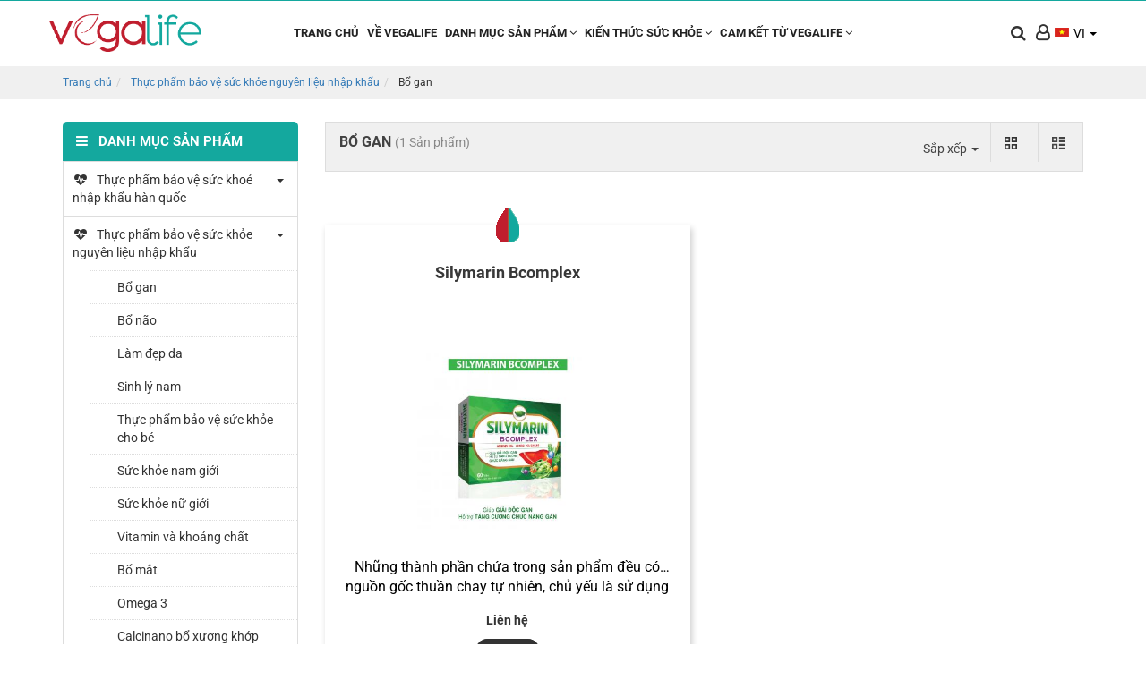

--- FILE ---
content_type: text/html; charset=UTF-8
request_url: http://vegalife.vn/thuc-pham-bao-ve-suc-khoe-nguyen-lieu-nhap-khau/bo-gan1
body_size: 10020
content:
<!DOCTYPE html><html
lang="vie"><head><link
href="/uploads/plugin/setting/3/1627545054-637377844-veghealth.png" type="image/x-icon" rel="icon"/><link
href="/uploads/plugin/setting/3/1627545054-637377844-veghealth.png" type="image/x-icon" rel="shortcut icon"/><meta
http-equiv="Content-Type" content="text/html; charset=utf-8" /><meta
name="viewport" content="width=device-width, initial-scale=1.0"><title> Bổ gan</title><meta
http-equiv="content-language" content="vie" /><link
rel="canonical" href="http://vegalife.vn/thuc-pham-bao-ve-suc-khoe-nguyen-lieu-nhap-khau/bo-gan1" /><link
rel="alternate" href="http://vegalife.vn/thuc-pham-bao-ve-suc-khoe-nguyen-lieu-nhap-khau/bo-gan1" hreflang="vie" /><meta
content="Vegalife cam kết chỉ cung cấp những sản phẩm có đầy đủ giấy tờ chứng nhận, được sản xuất theo tiêu chuẩn GMP tại các nhà máy của Hàn Quốc và Việt Nam. Giúp Quý khách hàng yên tâm sử dụng để cải thiện sức khoẻ, sắc đẹp an toàn và hiệu quả cao nhất." name="description"/><meta
content="" name="keywords"/><meta
name="google-site-verification" content="ro1CZE7vNigiR5qrO8FAcdbQEH6ZD5OXaDYTDXtioHA" /><meta
property="og:url" content="http://vegalife.vn/thuc-pham-bao-ve-suc-khoe-nguyen-lieu-nhap-khau/bo-gan1" /><meta
property="og:title" content="Bổ gan" /><meta
property="og:description" content="Vegalife cam kết chỉ cung cấp những sản phẩm có đầy đủ giấy tờ chứng nhận, được sản xuất theo tiêu chuẩn GMP tại các nhà máy của Hàn Quốc và Việt Nam. Giúp Quý khách hàng yên tâm sử dụng để cải thiện sức khoẻ, sắc đẹp an toàn và hiệu quả cao nhất." /><meta
property="og:image" content="http://vegalife.vn/uploads/plugin/setting/3/1627545112-2061176422-veghealth.png" /><link
rel="stylesheet" type="text/css" href="/minify/minify/index/css?f=assets/css/jquery-ui.css,assets/css/bootstrap.min.css,assets/css/bootstrap-chosen.css,assets/css/owl.carousel.css,assets/css/jquery.gritter.min.css,assets/css/fonts_vnsitecss.css,assets/css/main.css,assets/css/megamenu.css,css/style-theme.css,assets/css/font-awesome.css,css/css_custom.css"/> <script type="text/javascript" src="/minify/minify/index/js?f=assets/js/jquery.2.1.1.min.js,assets/js/jquery-ui.js,assets/js/bootstrap.min.js,assets/js/chosen.jquery.min.js,assets/js/bootstrap-dialog.min.js,assets/js/owl.carousel.min.js,assets/js/jquery.session.js,assets/js/jquery.gritter.min.js,assets/js/light.js,assets/js/jquery.validate.min.js,assets/js/main.js,js/member.js,js/product.js,js/cart.js,js/page.js"></script> <script type="text/javascript" src="/minify/minify/index/js?f=js/js_custom.js,assets/js/jquery.menu-aim.js,assets/js/webslidemenu.js"></script> <script type="text/javascript">window.fbAsyncInit = function () {
                FB.init({
                    appId: "852586548203593",
                    cookie: true,  // enable cookies to allow the server to access the session
                    xfbml: true,  // parse social plugins on this page
                    version: 'v2.8', // use graph api version 2.8
                });
            };

            // Load the SDK asynchronously
            (function (d, s, id) {
                var js, fjs = d.getElementsByTagName(s)[0];
                if (d.getElementById(id)) return;
                js = d.createElement(s);
                js.id = id;
                js.src = "//connect.facebook.net/en_US/sdk.js";
                fjs.parentNode.insertBefore(js, fjs);
            }(document, 'script', 'facebook-jssdk'));</script> <script type="text/javascript">/*<![CDATA[*/var lang = "vie";
        var global_lang = {
            code: lang
        };
        var nh_config = {
            url_current: window.location.pathname
        };

        global_lang.msg_undefined = "Lỗi không xác định !";
        global_lang.title_notification = "Thông báo hệ thống";
        global_lang.btn_oke = "Đồng ý";
        global_lang.btn_cancel = "Hủy bỏ";
        global_lang.title_notification = "Thông báo hệ thống";
        global_lang.messages_compare_success = "Đã thêm sản phẩm vào danh sách so sánh.";
        global_lang.messages_compare_error = "Không thể so sánh sản phẩm.";
        global_lang.please_select_payment_method = "Vui lòng chọn phường thức thanh toán";
        global_lang.select_district_option = "-- Quận huyện --";
        global_lang.select_ward_option = "-- Phường xã --";
        global_lang.messages_out_of_stock = "Sản phẩm này hiện tại đang hết hàng";
        global_lang.messages_please_select_quantity = "Xin vui lòng chọn số lượng sản phẩm";
        global_lang.messages_compare_success = "Đã thêm sản phẩm vào danh sách so sánh.";
        global_lang.messages_compare_error = "Không thể so sánh sản phẩm.";
        global_lang.discount = "Giảm giá";
        global_lang.currency_unit = "₫";

                    $.extend(nh_config, $.parseJSON('{"id":"381","pageId":"3","pageType":"products"}'))/*]]>*/</script> <script>/*<![CDATA[*/(function (w, d, s, l, i) {
            w[l] = w[l] || [];
            w[l].push({ "gtm.start": new Date().getTime(), event: "gtm.js" });
            var f = d.getElementsByTagName(s)[0],
                j = d.createElement(s),
                dl = l != "dataLayer" ? "&l=" + l : "";
            j.async = true;
            j.src = "https://www.googletagmanager.com/gtm.js?id=" + i + dl;
            f.parentNode.insertBefore(j, f);
        })(window, document, "script", "dataLayer", "GTM-56GC5FR");/*]]>*/</script> </head><body><div
id="header" class="nh-row"><div
id="header-row-14"
class="nh-row top-header "><div
class="container"><div
class="row"><div
class="col-sm-12 col-xs-12"></div></div></div></div><div
id="header-row-37"
class="nh-row header-logo "><div
class="container"><div
class="row"><div
class="col-sm-2 col-xs-2"><div
class="navbar-header"> <a
class="logo" href="http://vegalife.vn/"><img
src="http://vegalife.vn/uploads/plugin/setting/3/1627545112-2061176422-veghealth.png" alt="Logo" /></a></div></div><div
class="col-sm-8 col-xs-8"><div
class="wsmenucontainer clearfix"><div
class="overlapblackbg"></div><div
class="wsmobileheader clearfix"> <a
id="wsnavtoggle" class="animated-arrow"> <span></span> </a></div><div
class="webslidemenu-horizontal"><div
class="wsmain"> <nav
class="wsmenu clearfix"><ul
class="mobile-sub wsmenu-list"><li> <a
href="http://vegalife.vn/" class="navtext "> Trang chủ </a></li><li> <a
href="http://vegalife.vn/vegalife-thuong-hieu-uy-tin-hang-dau-ve-cac-loai-thuc-pham-bao-ve-cham-soc-suc-khoe-cho-nguoi-viet.html" class="navtext "> Về Vegalife </a></li><li> <a
href="http://vegalife.vn/san-pham" class="navtext has-child"> DANH MỤC SẢN PHẨM <i
class="fa fa-angle-down hidden-xs hidden-sm"></i> </a><ul
class="wsmenu-submenu"><li><span
class="wsmenu-click02"><i
class="wsmenu-arrow fa fa-angle-down"></i></span><a
class="" href="http://vegalife.vn/thuc-pham-bao-ve-suc-khoe-nhap-khau-han-quoc">Thực phẩm bảo vệ sức khoẻ nhập khẩu hàn quốc</a><ul
class="wsmenu-submenu-sub"><li><a
class="" href="http://vegalife.vn/thuc-pham-bao-ve-suc-khoe-nhap-khau-han-quoc/hong-sam-6-nam-tuoi">Hồng sâm 6 năm tuổi</a></li><li><a
class="" href="http://vegalife.vn/thuc-pham-bao-ve-suc-khoe-nhap-khau-han-quoc/bo-gan">Tăng cường chức năng gan</a></li></ul></li><li><span
class="wsmenu-click02"><i
class="wsmenu-arrow fa fa-angle-down"></i></span><a
class="" href="http://vegalife.vn/thuc-pham-bao-ve-suc-khoe-nguyen-lieu-nhap-khau">Thực phẩm bảo vệ sức khỏe nguyên liệu nhập khẩu</a><ul
class="wsmenu-submenu-sub"><li><a
class="" href="http://vegalife.vn/thuc-pham-bao-ve-suc-khoe-nguyen-lieu-nhap-khau/bo-gan1">Bổ gan</a></li><li><a
class="" href="http://vegalife.vn/thuc-pham-bao-ve-suc-khoe-nguyen-lieu-nhap-khau/bo-nao">Bổ não</a></li><li><a
class="" href="http://vegalife.vn/thuc-pham-bao-ve-suc-khoe-nguyen-lieu-nhap-khau/lam-dep-da">Làm đẹp da</a></li><li><a
class="" href="http://vegalife.vn/thuc-pham-bao-ve-suc-khoe-nguyen-lieu-nhap-khau/sinh-ly-nam">Sinh lý nam</a></li><li><a
class="" href="http://vegalife.vn/thuc-pham-bao-ve-suc-khoe-nguyen-lieu-nhap-khau/thuc-pham-bao-ve-suc-khoe-cho-be">Thực phẩm bảo vệ sức khỏe cho bé</a></li><li><a
class="" href="http://vegalife.vn/thuc-pham-bao-ve-suc-khoe-nguyen-lieu-nhap-khau/suc-khoe-nam-gioi">Sức khỏe nam giới </a></li><li><a
class="" href="http://vegalife.vn/thuc-pham-bao-ve-suc-khoe-nguyen-lieu-nhap-khau/suc-khoe-nu-gioi">Sức khỏe nữ giới </a></li><li><a
class="" href="http://vegalife.vn/thuc-pham-bao-ve-suc-khoe-nguyen-lieu-nhap-khau/vitamin-va-khoang-chat">Vitamin và khoáng chất</a></li><li><a
class="" href="http://vegalife.vn/thuc-pham-bao-ve-suc-khoe-nguyen-lieu-nhap-khau/bo-mat">Bổ mắt</a></li><li><a
class="" href="http://vegalife.vn/thuc-pham-bao-ve-suc-khoe-nguyen-lieu-nhap-khau/omega-3">Omega 3</a></li><li><a
class="" href="http://vegalife.vn/thuc-pham-bao-ve-suc-khoe-nguyen-lieu-nhap-khau/calcinano-bo-xuong-khop">Calcinano bổ xương khớp</a></li><li><a
class="" href="http://vegalife.vn/thuc-pham-bao-ve-suc-khoe-nguyen-lieu-nhap-khau/cucumin-da-day">Cucumin- dạ dầy</a></li></ul></li><li><a
class="" href="http://vegalife.vn/tpbks-suc-khoe-tang-suc-de-khang">Thực phẩm bảo vệ sức khoẻ tăng sức đề kháng</a></li><li><a
class="" href="http://vegalife.vn/thuc-pham-bao-ve-suc-khoe-ho-tro-tang-chieu-cao">Thực phẩm bảo vệ sức khoẻ hỗ trợ tăng chiều cao</a></li><li><a
class="" href="http://vegalife.vn/tpbv-suc-khoe-bo-sung-sat">Thực phẩm bảo vệ sức khỏe bổ sung sắt</a></li><li><a
class="" href="http://vegalife.vn/thuc-pham-bo-sung-vitamin-va-khoang-chat">Thực phẩm bổ sung vitamin và khoáng chất</a></li><li><a
class="" href="http://vegalife.vn/thuc-pham-bo-sung-cho-nguoi-an-chay">Thực phẩm bổ sung cho người ăn chay</a></li><li><span
class="wsmenu-click02"><i
class="wsmenu-arrow fa fa-angle-down"></i></span><a
class="" href="http://vegalife.vn/my-pham-thuan-chay-han-quoc">Mỹ phẩm thuần chay Hàn quốc</a><ul
class="wsmenu-submenu-sub"><li><a
class="" href="http://vegalife.vn/my-pham-thuan-chay-han-quoc/kem-chong-nang-veghealth-premium-sun-aqua-super-block-spf55-pa">Kem chống nắng Veghealth PREMIUM SUN AQUA Super Block SPF55+ PA++++</a></li></ul></li><li><a
class="" href="http://vegalife.vn/thiet-bi-y-te-bao-ve-suc-khoe">Thiết bị y tế bảo vệ sức khoẻ</a></li><li><a
class="" href="http://vegalife.vn/do-an-vat-thuan-chay">Đồ ăn vặt thuần chay</a></li></ul></li><li> <a
href="http://vegalife.vn/tin-tuc1" class="navtext has-child"> Kiến thức sức khỏe <i
class="fa fa-angle-down hidden-xs hidden-sm"></i> </a><ul
class="wsmenu-submenu"><li><a
class="" href="http://vegalife.vn/tin-tuc1/vitamin-va-khoang-chat">Vitamin và Khoáng chất</a></li><li><a
class="" href="http://vegalife.vn/tin-tuc1/suc-khoe-phu-nu-mang-thai">Sức khỏe phụ nữ mang thai</a></li><li><a
class="" href="http://vegalife.vn/tin-tuc1/suc-khoe-tre-em">Sức khỏe trẻ em</a></li><li><a
class="" href="http://vegalife.vn/tin-tuc1/man-kinh">Mãn kinh</a></li><li><a
class="" href="http://vegalife.vn/tin-tuc1/nhung-benh-ly-thuong-gap">Những bệnh lý thường gặp</a></li><li><a
class="" href="http://vegalife.vn/tin-tuc1/huyet-ap">Huyết áp </a></li><li><a
class="" href="http://vegalife.vn/tin-tuc1/lam-dep">Làm đẹp </a></li><li><a
class="" href="http://vegalife.vn/tin-tuc1/tieu-duong">Tiểu đường </a></li><li><a
class="" href="http://vegalife.vn/tin-tuc1/xuong-khop">Xương khớp</a></li></ul></li><li> <a
href="http://vegalife.vn/chinh-sach-chung1" class="navtext has-child"> CAM KẾT TỪ VEGALIFE <i
class="fa fa-angle-down hidden-xs hidden-sm"></i> </a><ul
class="wsmenu-submenu"><li><a
class="" href="http://vegalife.vn/chinh-sach-thanh-toan">Chính sách thanh toán</a></li><li><a
class="" href="http://vegalife.vn/chinh-sach-mua-hang">Chính sách mua hàng</a></li><li><a
class="" href="http://vegalife.vn/cam-ket-ban-hang-tai-vegalifevn">Cam kết bán hàng tại Vegalife.vn</a></li></ul></li></ul> </nav></div></div></div></div><div
class="col-sm-2 col-xs-2"><div
class="box-right"><div
class="item-dropdown Foatright item-inline dropdown"> <a
href="#" class="dropdown-toggle" data-toggle="dropdown" aria-expanded="false"> <span
class="icon-flag icon-flag-vi hide">&nbsp;</span> <span
class="icon_img"> <img
width="16px" src="http://vegalife.vn/uploads/plugin/language/4/1627612021-3722728-vi.png"> </span> VI <span
class="caret"></span> </a><ul
class="dropdown-menu" role="menu" style="right: 0;left: auto;"><li> <a
class="click-language" data-lang="eng" href="javascript://;"> <span
class="icon-flag icon-flag-en hide">&nbsp;</span> <span
class="icon_img"> <img
width="16px" src="http://vegalife.vn/uploads/plugin/language/3/1627612030-904692173-en.png"> </span> EN </a></li></ul></div></div> <script type="text/javascript">$(document).on('click', '.click-language', function (event) {
            var lang = $(this).attr('data-lang');
            $.ajax({
                url: '/Dashboard/writeLanguage',
                type: 'POST',
                async: false,
                data: {
                    lang: lang,
                    url: window.location.pathname
                },
                dataType: 'json',
                success: function (response) {
                    if (response.code == -1) {
                        errorHandler(response);
                    } else {
                        nh_functions.redirect(nh_functions.routeUrl(response.url));
                    }
                },
                error: function (response, json, errorThrown) {
                    //console.log(response,'error');
                    errorHandler(response);
                }
            });
        });</script> <div
class=" nav-right"><div
class="account-user item-dropdown Foatright item-inline dropdown"> <a
href="#" class="dropdown-toggle" id="login-by-popup" data-toggle="dropdown"><div
class="display-theme-1"> <i
class="fa fa-user-o" aria-hidden="true"></i></div><div
class="display-theme-2"> <a
href="#" data-toggle="modal" data-target="#login-modal"> <i
class="fa fa-user-circle-o" aria-hidden="true"></i> Đăng nhập </a>/ <a
href="#" data-toggle="modal" data-target="#register-modal"> <i
class="fa fa-user-plus" aria-hidden="true"></i> Đăng ký </a></div> </a><ul
class="dropdown-menu menu-list" aria-labelledby="login-by-popup"><li> <a
href="#" data-toggle="modal" data-target="#login-modal"> <i
class="fa fa-user-circle-o" aria-hidden="true"></i> Đăng nhập </a></li><li
class=""> <a
href="#" data-toggle="modal" data-target="#register-modal"> <i
class="fa fa-user-plus" aria-hidden="true"></i> Đăng ký </a></li></ul></div></div><div
id="login-modal" class="modal modal-login fade" role="dialog"><div
class="modal-dialog modal-sm"><div
class="modal-content"><div
class="modal-header"> <button
type="button" class="close" data-dismiss="modal">&times;</button><h2 class="modal-title">Đăng nhập</h2></div><div
class="modal-body"><form
id="frm-login" class="form-dn" method="POST"
action="http://vegalife.vn/member/manager-account/ajax-login"><div
class="form-group"> <input
class="form-control required" name="username" type="text"
placeholder="Tên đăng nhập hoặc email" autocomplete="false"/></div><div
class="form-group"> <input
class="form-control required" name="password" type="password"
placeholder="Mật khẩu" autocomplete="false"/></div><div
class="form-group col-md-12 no-padding clearfix hidden"> <label
class="control-label"> <input
type="checkbox" name="remember_login"/> Lưu thông tin </label></div><div
class="form-group"> <button
class="bt btn-default txt-upper btn-submit col-xs-12" type="submit"> <span
class="fa fa-sign-in"></span> <span
class="name"> Đăng nhập </span> </button></div><div
class="form-group"><p
class="hoac">OR</p></div><div
class="form-group"><div
class="row"><div
class="col-xs-12 padding-b-10"> <span
id="login-facebook" onclick="nh_member.FB_login($('#login-modal'),'popup');"
style="color: #fff" class="btn btn-block btn-social btn-facebook"
data-max-rows="1" data-size="medium" data-show-faces="false"
data-auto-logout-link="true"> <span
class="fa fa-facebook"></span> Đăng nhập bằng facebook </span></div><div
class="col-xs-12"> <span
id="login-google" onclick="nh_member.GOOGLE_login($('#login-modal'),'popup');"
style="color: #fff" class="btn btn-block btn-social btn-google"> <span
class="fa fa-google"></span> Đăng nhập bằng google </span></div></div><div
class="row padding-t-10"><div
class="col-md-12 cl-sm-12 col-xs-12"> <a
class="btn-register" data-dismiss="modal" data-target="#register-modal"
data-toggle="modal" href="#" style="margin-right: 30px;"> Đăng ký </a> <a
href="/member/manager-account/forget-password"> Quên mật khẩu </a></div></div></div></form><div
class="clearfix"></div><div
class="warp-loading-block hidden"><div
class="warp-bg"></div><div
class="sk-cube-grid ajax-loading-icon"><div
class="sk-cube sk-cube1"></div><div
class="sk-cube sk-cube2"></div><div
class="sk-cube sk-cube3"></div><div
class="sk-cube sk-cube4"></div><div
class="sk-cube sk-cube5"></div><div
class="sk-cube sk-cube6"></div><div
class="sk-cube sk-cube7"></div><div
class="sk-cube sk-cube8"></div><div
class="sk-cube sk-cube9"></div></div></div></div></div></div></div><div
id="register-modal" class="modal modal-login modal-register fade" role="dialog"><div
class="modal-dialog"><div
class="modal-content"><div
class="modal-header"> <button
class="close" data-dismiss="modal" type="button">×</button><h2 class="modal-title">Đăng ký</h2></div><div
class="modal-body"><form
id="frm-register" class="form-dk" method="POST" action="http://vegalife.vn/member/manager-account/ajax-register" ><div
class="form-group col-xs-6"> <input
id="username-register" name="username" class="form-control required"  type="text" placeholder="Tên đăng nhập" /> <span
class="icon-required">*</span></div><div
class="form-group col-xs-6"> <input
class="form-control required" name="full_name" type="text" value="" placeholder="Họ và tên" /> <span
class="icon-required">*</span></div><div
class="form-group col-xs-6"> <input
id="password" class="form-control required" name="password" type="password" value="" placeholder="Mật khẩu"/> <span
class="icon-required">*</span></div><div
class="form-group col-xs-6"> <input
class="form-control required" name="confirm_password" type="password" value="" placeholder="Nhập lại mật khẩu"/> <span
class="icon-required">*</span></div><div
class="form-group col-xs-6"> <input
class="form-control required" id="email-register" name="email" type="email" value="" placeholder="Email" /> <span
class="icon-required">*</span></div><div
class="form-group col-xs-6"> <input
class="form-control required" name="phone" type="text" value="" placeholder="Số điện thoại" /> <span
class="icon-required">*</span></div><div
class="hidden"> <input
name="country_id" type="hidden" value="1" /></div><div
class="form-group col-xs-6"> <select
name="city_id" class="chosen-select form-control required" id="city_id_member"><option
value="">-- Tỉnh thành --</option><option
value="1">Hà Nội</option><option
value="2">Hà Giang</option><option
value="4">Cao Bằng</option><option
value="6">Bắc Kạn</option><option
value="8">Tuyên Quang</option><option
value="10">Lào Cai</option><option
value="11">Điện Biên</option><option
value="12">Lai Châu</option><option
value="14">Sơn La</option><option
value="15">Yên Bái</option><option
value="17">Hòa Bình</option><option
value="19">Thái Nguyên</option><option
value="20">Lạng Sơn</option><option
value="22">Quảng Ninh</option><option
value="24">Bắc Giang</option><option
value="25">Phú Thọ</option><option
value="26">Vĩnh Phúc</option><option
value="27">Bắc Ninh</option><option
value="30">Hải Dương</option><option
value="31">Hải Phòng</option><option
value="33">Hưng Yên</option><option
value="34">Thái Bình</option><option
value="35">Hà Nam</option><option
value="36">Nam Định</option><option
value="37">Ninh Bình</option><option
value="38">Thanh Hóa</option><option
value="40">Nghệ An</option><option
value="42">Hà Tĩnh</option><option
value="44">Quảng Bình</option><option
value="45">Quảng Trị</option><option
value="46">Thừa Thiên Huế</option><option
value="48">Đà Nẵng</option><option
value="49">Quảng Nam</option><option
value="51">Quảng Ngãi</option><option
value="52">Bình Định</option><option
value="54">Phú Yên</option><option
value="56">Khánh Hòa</option><option
value="58">Ninh Thuận</option><option
value="60">Bình Thuận</option><option
value="62">Kon Tum</option><option
value="64">Gia Lai</option><option
value="66">Đắk Lắk</option><option
value="67">Đắk Nông</option><option
value="68">Lâm Đồng</option><option
value="70">Bình Phước</option><option
value="72">Tây Ninh</option><option
value="74">Bình Dương</option><option
value="75">Đồng Nai</option><option
value="77">Bà Rịa - Vũng Tàu</option><option
value="79">Hồ Chí Minh</option><option
value="80">Long An</option><option
value="82">Tiền Giang</option><option
value="83">Bến Tre</option><option
value="84">Trà Vinh</option><option
value="86">Vĩnh Long</option><option
value="87">Đồng Tháp</option><option
value="89">An Giang</option><option
value="91">Kiên Giang</option><option
value="92">Cần Thơ</option><option
value="93">Hậu Giang</option><option
value="94">Sóc Trăng</option><option
value="95">Bạc Liêu</option><option
value="96">Cà Mau</option> </select></div><div
class="form-group col-xs-6"> <select
name="district_id" class="chosen-select form-control required" id="district_id_member"><option
value="">-- Quận huyện --</option> </select></div><div
class="form-group col-xs-12"> <input
class="form-control" name="address" type="text" value="" placeholder="Địa chỉ" /></div><div
class="form-group col-xs-12" style="height: auto;"> <img
src="http://vegalife.vn/member/member/captcha?type=image&amp;model=CaptchaModel&amp;field=security_code&amp;width=120&amp;height=30&amp;theme=default&amp;length=6" vspace="2" class="col-xs-9 no-padding captcha-img" alt=""/><a
href="#" class="captcha-reload"><i
class="fa fa-refresh btn-reload-captcha" aria-hidden="true"></i></a><div
class="input text"><label
for="CaptchaModelSecurityCode"><p></p></label><input
name="data[CaptchaModel][security_code]" autocomplete="off" class="captcha-input required" data-msg="Vui lòng nhập mã bảo vệ" placeholder="Mã bảo vệ" type="text" id="CaptchaModelSecurityCode"/></div></div><div
class="form-group col-xs-12"> <button
class="bt btn-default txt-upper btn-submit" type="submit" style="margin-right: 5px;"> <span
class="fa fa-check-circle-o"></span> <span
class="name"> Đăng ký </span> </button><button
class="bt btn-default txt-upper btn-cancel" type="button" data-dismiss="modal"> <span
class="fa fa-times"></span> <span
class="name">Hủy bỏ</span> </button></div><div
class="clearfix"></div><div
class="warp-loading-block hidden"><div
class="warp-bg"></div><div
class="sk-cube-grid ajax-loading-icon"><div
class="sk-cube sk-cube1"></div><div
class="sk-cube sk-cube2"></div><div
class="sk-cube sk-cube3"></div><div
class="sk-cube sk-cube4"></div><div
class="sk-cube sk-cube5"></div><div
class="sk-cube sk-cube6"></div><div
class="sk-cube sk-cube7"></div><div
class="sk-cube sk-cube8"></div><div
class="sk-cube sk-cube9"></div></div></div></form></div></div></div></div> <script type="text/javascript">// document ready
        $(document).ready(function () {

            $.validator.addMethod(
                "regex",
                function (value, element, regexp) {
                    var re = new RegExp(regexp);
                    return this.optional(element) || re.test(value);
                },
                "regex Mở rộng"
            );

            nh_functions.chosenRegion('#frm-register');

            $("#frm-login").validate({
                messages: {
                    username: {
                        required: "Tên đăng nhập " + " không được để trống",
                        regex: "không đúng định dạng " + " không đúng định dạng"
                    },
                    password: {
                        required: "Mật khẩu " + " không được để trống",
                    },
                },
                showErrors: function (errorMap, errorList) {
                    // Clean up any tooltips for valid elements
                    $.each(this.validElements(), function (index, element) {
                        nh_functions.removeTooltipError(element);
                    });

                    // Create new tooltips for invalid elements
                    $.each(errorList, function (index, error) {
                        nh_functions.showTooltipError(error.element, error.message);
                    });
                },
                submitHandler: function (form) {
                    nh_member.submitForm(form, function (response) {
                        if (response.code == 'success') {
                            // alert success
                            nh_functions.showAlertGritter('success', response.messages);
                            // reload page
                            setTimeout(function () {
                                location.reload();
                            }, 500);
                        } else {
                            nh_functions.showAlertGritter('error', response.messages);
                        }
                    });
                }
            });

            $("#frm-register").validate({
                rules: {
                    username: {
                        minlength: 6,
                        maxlength: 255,
                        regex: /^[A-Za-z0-9_]{3,20}$/
                    },
                    full_name: {
                        maxlength: 255,
                    },
                    email: {
                        email: true,
                        maxlength: 255,
                    },
                    password: {
                        minlength: 6,
                        maxlength: 255,
                    },
                    confirm_password: {
                        minlength: 6,
                        equalTo: "#password"
                    },
                    phone: {
                        maxlength: 20,
                    },
                    address: {
                        maxlength: 255,
                    },
                },
                messages: {
                    username: {
                        required: "Tên đăng nhập không được để trống",
                        minlength: "Tên đăng nhập phải có ít nhất 6 ký tự",
                        maxlength: "Tên đăng nhập vượt quá 255 ký tự",
                        regex: "Tên đăng nhập không đúng định dạng",
                    },
                    password: {
                        required: "Mật khẩu không được để trống",
                        minlength: "Mật khẩu phải có ít nhất 6 ký tự",
                        maxlength: "Mật khẩu vượt quá 255 ký tự",
                    },
                    confirm_password: {
                        required: "Mật khẩu không được để trống",
                        minlength: "Mật khẩu phải có ít nhất 6 ký tự",
                        equalTo: "Mật khẩu không giống nhau",
                    },
                    full_name: {
                        required: "Họ và tên không được để trống",
                        maxlength: "Họ và tên vượt quá 255 ký tự",
                    },
                    phone: {
                        required: "Số điện thoại không được để trống",
                        maxlength: "Số điện thoại vượt quá 20 ký tự",
                    },
                    birthday: {
                        date: "Ngày sinh không đúng định dạng",
                    },
                    email: {
                        required: "Email không được để trống",
                        email: "Email không đúng định dạng",
                        maxlength: "Email vượt quá 255 ký tự",
                    },
                    address: {
                        maxlength: "Địa chỉ vượt quá 255 ký tự",
                    },
                    city_id: {
                        required: "Vui lòng chọn  Tỉnh thành",
                    },
                    district_id: {
                        required: "Vui lòng chọn  Quận huyện",
                    },

                },
                showErrors: function (errorMap, errorList) {
                    // Clean up any tooltips for valid elements
                    $.each(this.validElements(), function (index, element) {
                        nh_functions.showTooltipSuccess(element);
                    });

                    // Create new tooltips for invalid elements
                    $.each(errorList, function (index, error) {
                        nh_functions.showTooltipError(error.element, error.message);
                    });
                },
                submitHandler: function (form) {
                    var check = true;
                    var param_check = {
                        id: '',
                        username: $('#frm-register #username-register').val(),
                        email: $('#frm-register #email-register').val(),
                    }
                    nh_member.checkMemberExist(param_check, function (response) {
                        if (response.code == 'username') {
                            nh_functions.showTooltipError('#frm-register #username-register', "Tên đăng nhập đã tồn tại");
                            check = false;
                        }

                        if (response.code == 'email') {
                            nh_functions.showTooltipError('#frm-register #email-register', "Email đã tồn tại");
                            check = false;
                        }
                    });
                    if (check) {
                        nh_member.submitForm(form, function (response) {
                            if (response.code == 'success') {
                                // alert success
                                nh_functions.showAlertGritter('success', response.messages);
                                // reload page
                                setTimeout(function () {
                                    location.reload();
                                }, 1000);
                            }
                            if (response.code == 'captcha_error') {
                                $('.captcha-input').val('');
                                nh_functions.showTooltipError('#frm-register #captcha-input', response.messages);
                            }
                        });
                    }
                }
            });

        });

        // click reload captcha
        $(".captcha-reload").on('click', function (e) {
            nh_member.reloadCaptcha($(this));
        })</script> <div
class="box-search pull-right"> <a
href="javascript://" class="btn-show-search pull-right"> <i
class="fa fa-search" aria-hidden="true"></i> </a><div
class="show-box-search"><form
id="form-suggestion" data-type="products" class="form-inline" action="http://vegalife.vn/search/products/basic-search-product" method="get" enctype="multipart/form-data"><div
class="form-group"><div
class="input-group"> <input
type="text" class="form-control search-suggestion" name="keyword" placeholder="Từ khóa tìm kiếm"></div> <button
type="submit" class="btn btn-search btn-main btn-submit"> <i
class="fa fa-search" aria-hidden="true"></i> </button></div></form></div></div> <script type="text/javascript">/*<![CDATA[*/$(document).ready(function() {
        nh_search_suggestion.init();
    });

    $('#search-type').on( 'click', '.dropdown-menu li a', function() {
        //displays selected text on dropdown-toggle button
        $(this).parents('.dropdown').find('.dropdown-toggle').html($(this).html() + ' <span class="caret"></span>');
        var search_type = $(this).closest('li').attr('data-type');
        switch(search_type) {
            case 'products':
                $('#form-suggestion').attr('action',"http://vegalife.vn/search/products/basic-search-product").attr('data-type',search_type);
                break;
            case 'news':
                $('#form-suggestion').attr('action',"http://vegalife.vn/search/news/basic-search-new").attr('data-type',search_type);
                $('.search-suggestion').autocomplete("destroy");
                break;
            default:
                $('#form-suggestion').attr('action',"http://vegalife.vn/search/products/basic-search-product").attr('data-type',search_type);
        }
    });/*]]>*/</script> <a
href="tel:" class="hotline"> <i
class="fa fa-mobile fa-2x hidden-xs hidden-sm"></i><div
class="info"><p
class=" hidden-xs hidden-sm">Hỗ trợ 24/7/365</p> <b></b></div> </a></div></div></div></div><div
id="header-row-48"
class="nh-row  "><div
class="container"><div
class="row"><div
class="col-sm-12 col-xs-12"></div></div></div></div></div><div
id="main" class="nh-row"><div
id="content-row-6"
class="nh-row  title-main bottom "><div
class="container"><div
class="row"><div
class="col-md-12 col-xs-12"><div
class="title-bread clearfix"><div
class=""><div
class="pull-left"><ol
class="breadcrumb"><li><a
href="http://vegalife.vn/">Trang chủ</a></li><li> <a
href="http://vegalife.vn/thuc-pham-bao-ve-suc-khoe-nguyen-lieu-nhap-khau">Thực phẩm bảo vệ sức khỏe nguyên liệu nhập khẩu</a></li><li
class="active"> Bổ gan</li></ol></div><div
class="pull-right hide"><h1>Bổ gan</h1></div></div></div></div></div></div></div><div
id="content-row-29"
class="nh-row   "><div
class="container"><div
class="row"><div
class="col-sm-3 col-xs-12"><div
class="item_block" data-action="navigation/Navigation/category/98"
data-method="get"></div></div><div
class="col-sm-9 col-xs-12"><form
id="form-list" method="POST" action=""><div
id="load-list-data"><div
class="top-list-product-subpage"><div
class="row"><div
class="col-sm-8"><h2 class="title-sub-category"> Bổ gan <span
class="number">(1 Sản phẩm)</span></h2></div><div
class="col-sm-4 "><div
class="clearfix"><div
class="view-style Foatright"> <a
href="javascript:void(0)" data-key-view="list_view_products" data-type="grid"
class="btn-view btn-view-gird active"> <i
class="demo-icon icon-th-large-3"></i> </a> <a
href="javascript:void(0)" data-key-view="list_view_products" data-type="list"
class="btn-view btn-view-list "> <i
class="demo-icon icon-th-4"></i> </a></div><div
class="sort-by-product Foatright"><div
class="item-dropdown dropdown"> <a
href="#" class="dropdown-toggle"
data-toggle="dropdown"> Sắp xếp <span
class="caret"></span> </a><ul
class="dropdown-menu" id="other-sort" aria-labelledby="other-sort"><li> <a
href="javascript:void(0)" class="other-sort">Sắp xếp theo vị trí</a> <input
id="" type="radio" name="other_sort" value="position-down"
class="hidden"></li><li> <a
href="javascript:void(0)" class="other-sort">Sắp xếp theo tên</a> <input
id="" type="radio" name="other_sort" value="name-up"
class="hidden"></li><li> <a
href="javascript:void(0)" class="other-sort">Sắp xếp theo giá tăng dần</a> <input
id="" type="radio" name="other_sort" value="price-up"
class="hidden"></li><li> <a
href="javascript:void(0)" class="other-sort">Sắp xếp theo giá giảm dần</a> <input
id="" type="radio" name="other_sort" value="price-down"
class="hidden"></li></ul></div></div></div></div></div></div><div
class="box-detail-list-product"><div
class="row"><div
class="list-item col-md-6 col-sm-6 col-xs-12 "><div
class="item-product hover-action-product style-view-2 clearfix"><h4 class="title-product"> <a
href="http://vegalife.vn/silymarin-bcomplex.html"> Silymarin Bcomplex </a></h4><div
class="img border bg-img-60" title="Silymarin Bcomplex"> <a
href="http://vegalife.vn/silymarin-bcomplex.html" title="Silymarin Bcomplex"> <img
src="http://vegalife.vn/uploads/plugin/product_items/60/thumb/thumb_350_1667053227-901255540-silymarin-bcomplex-gi-i-c-gan-t-ng-c-ng-ch-c-n-ng-gan.jpg" alt="Silymarin Bcomplex" class="img-product"> </a></div><div
class="product_desc">Những thành phần chứa trong sản phẩm đều có nguồn gốc thuần chay tự nhiên, chủ yếu là sử dụng thành phần từ thực vật.
Thành phần của Silymarin Bcomplex gồm:Silymarin
Actiso
Cao cà gai leo
Vitamin B1, B2, B5, B12</div><div
class="price price-inline"><p
class="price-ctc"> Liên hệ</p></div><div
class="product-button"> <a
href="javascript://" class="item-action "> Liên hệ </a></div></div></div></div></div><div
class="clearfix"></div><div
class="warp-loading-block hidden"><div
class="warp-bg"></div><div
class="sk-cube-grid ajax-loading-icon"><div
class="sk-cube sk-cube1"></div><div
class="sk-cube sk-cube2"></div><div
class="sk-cube sk-cube3"></div><div
class="sk-cube sk-cube4"></div><div
class="sk-cube sk-cube5"></div><div
class="sk-cube sk-cube6"></div><div
class="sk-cube sk-cube7"></div><div
class="sk-cube sk-cube8"></div><div
class="sk-cube sk-cube9"></div></div></div> <script type="text/javascript">//document ready
            $(document).ready(function () {
                nh_functions.setDisplayViewOnLoad();
            });</script> </div></form></div></div></div></div></div><div
id="footer" class="nh-row"><div
id="footer-row-18"
class="nh-row   "><div
class="container"><div
class="row"><div
class="col-sm-3"><div
class="menu-footer-vertical box-ft"><h4 class="title-menu-ft">LIÊN HỆ</h4><p
class="about-desc">Vegalife cam kết chỉ cung cấp những sản phẩm có đầy đủ giấy tờ chứng nhận, được sản xuất theo tiêu chuẩn GMP tại các nhà máy của Hàn Quốc và Việt Nam. Giúp Quý khách hàng yên tâm sử dụng để cải thiện sức khoẻ, sắc đẹp an toàn và hiệu quả cao nhất.</p><div
class="address-ft"><p><i
class="demo-icon color-main icon-mail-alt"></i>Website:  vegalife.vn</p><p><i
class="demo-icon color-main icon-mail-alt"></i>Email: cskh@vegalife.vn</p></div></div><div
class="menu-footer-vertical box-ft"><h4 class="title-menu-ft"> Giao hàng nhanh</h4><div
class="list-img"> <img
class="lazyload" data-src="/uploads/plugin/custom_img/2021-06-24/1624505973-1118706783-custom.png" alt=""> <img
class="lazyload" data-src="/uploads/plugin/custom_img/2021-06-24/1624505973-1724060580-custom.png" alt=""> <img
class="lazyload" data-src="/uploads/plugin/custom_img/2021-06-24/1624505973-1122602765-custom.png" alt=""> <img
class="lazyload" data-src="/uploads/plugin/custom_img/2021-06-24/1624505973-1258422553-custom.png" alt=""> <img
class="lazyload" data-src="/uploads/plugin/custom_img/2021-06-24/1624505973-1704685778-custom.png" alt=""> <img
class="lazyload" data-src="/uploads/plugin/custom_img/2021-06-24/1624505973-1849626691-custom.png" alt=""></div></div></div><div
class="col-sm-3"><div
class="item_block" style="display: none" data-action="contact/ContactBlock/registerEmailNewsletter/62"></div><div
class="item_block" style="display: none" data-action="footer/FooterBlock/footerFangage/59"></div></div><div
class="col-sm-3"><div
class="item_block" style="display: none" data-action="main_menu/MainMenuBlock/menuBlock/61"></div></div><div
class="col-sm-3"><div
class="item_block" style="display: none" data-action="main_menu/MainMenuBlock/menuBlock/63"></div></div></div></div></div><div
id="footer-row-40"
class="nh-row  bottom-footer "><div
class="container"><div
class="row"><div
class="col-md-12"><div
class="item_block" style="display: none" data-action="footer/FooterBlock/footerCopyright/9"></div></div></div></div></div></div><div
class="element-page"><div
class="warp-loading-all hidden"><div
class="warp-bg"></div><div
class="sk-cube-grid ajax-loading-icon"><div
class="sk-cube sk-cube1"></div><div
class="sk-cube sk-cube2"></div><div
class="sk-cube sk-cube3"></div><div
class="sk-cube sk-cube4"></div><div
class="sk-cube sk-cube5"></div><div
class="sk-cube sk-cube6"></div><div
class="sk-cube sk-cube7"></div><div
class="sk-cube sk-cube8"></div><div
class="sk-cube sk-cube9"></div></div></div><div
id="add-cart-modal" class="modal fade wrap-cart-modal" role="dialog"><div
class="modal-dialog"><div
class="modal-content"><div
class="modal-body"> <button
type="button" class="close" data-dismiss="modal" aria-label="Close"> <i
class="fa fa-times" aria-hidden="true"></i> </button><div
class="row"><div
class="col-sm-3 col-xs-4"><div
class="image-cart-modal"> <a
href="#"> <img
src="" class="img-cart" alt="cart"> </a></div></div><div
class="col-sm-9 col-xs-8 info-cart-modal"><p
class="text-modal product-name-modal"></p><p
class="text-modal">được thêm vào giỏ hàng của bạn.</p><p
class="text-modal"> <span
class="price-modal"></span> <span
class="dvt"> ₫ </span> <span
class="price-sale-modal hidden"></span></p></div><div
class="col-sm-3 col-xs-4 hidden-xs"></div><div
class="col-sm-9 col-xs-12 info-cart-modal"><div
class="button-modal btn-modal"><div
class="row"><div
class="col-sm-5 col-xs-12"><div
class="form-group"> <a
href="/order/card-info" class="btn btn-success col-md-12 col-xs-12" > <i
class="fa fa-shopping-basket" aria-hidden="true"></i> Xem giỏ hàng </a></div></div><div
class="col-sm-5 col-xs-12"><div
class="form-group"> <button
class="btn btn-danger continue-shopping col-md-12  col-xs-12" data-dismiss="modal">Tiếp tục Mua hàng</button></div></div></div></div></div><div
class="col-xs-12 warp-related hidden"><div
class="col-md-12 no-padding" style="margin-top: 10px"><p
class="text-modal">Sản phẩm cùng loại</p></div><div
class="col-md-12 no-padding related-modal-cart"></div></div></div></div></div></div></div></div> <script src="https://cdnjs.cloudflare.com/ajax/libs/lazysizes/5.2.0/lazysizes.min.js" async></script> <link
rel="preload" href="http://vegalife.vn/fonts/fontawesome/fontawesome-webfont.woff2?v=4.7.0" as="font" type="font/woff2" crossorigin /> <noscript><iframe
src="https://www.googletagmanager.com/ns.html?id=GTM-56GC5FR" height="0" width="0" style="display: none; visibility: hidden;"></iframe></noscript></body></html>

--- FILE ---
content_type: text/html; charset=UTF-8
request_url: http://vegalife.vn/member/member/captcha?type=image&model=CaptchaModel&field=security_code&width=120&height=30&theme=default&length=6
body_size: 2733
content:
���� JFIF      �� >CREATOR: gd-jpeg v1.0 (using IJG JPEG v62), default quality
�� C 		
 $.' ",#(7),01444'9=82<.342�� C			2!!22222222222222222222222222222222222222222222222222��   x" ��           	
�� �   } !1AQa"q2���#B��R��$3br�	
%&'()*456789:CDEFGHIJSTUVWXYZcdefghijstuvwxyz���������������������������������������������������������������������������        	
�� �  w !1AQaq"2�B����	#3R�br�
$4�%�&'()*56789:CDEFGHIJSTUVWXYZcdefghijstuvwxyz��������������������������������������������������������������������������   ? �!l�ipg ��������nrs���#�����.٥�3�����,1���#%ꄑ�E�Iy9gNN��y*�d�ޘXO�!���y�w
�,�z�q��W��u?J���QY�]֖v�~�.��̉n ��t��Ԅ�m-ҾpO���ǫ&t7R�o{:�m��f}��r: G+�c�^x�i���y����Q��1fW'9\/L2��G���4��O�kB�3��[�� ��y3�w"'''w=k��+/�<|M8ӥ.i�mR�[���o��Z[�<��������`#���1�>��z痺jPB��2�B!�ba�9;�;	)$��<�+������5oNյ	R�H�iD6�_� o�H�v���nb��c��=���Z[��[�&���yL��r��0 �B ��iI���Sj4#k�.�I�=~���h�n���[��|S�Yݵ���R�� �߄�;|���3�|?'��Omk����fT�I./2I�aAf,6�N~lչ�}��I���>�����;;��R�9$�х�FI�j��l��%�k;9w��ͼ��H�*.w�0�td�܃Zr��4��r��t�8�\��^Z?Mw��ߡ�᳣Ov�ܺ��I��50,e>V?� ��8���+��~���x�/�^+��(ӧ���p��X���ls�W�kq��>!��tc�j��Ar�;�Pvl}��y_���鷾�R}]�W�S��$is���28e=x�FJu#'��JxJ�b�F�z��?+�����u������L�е[���>������L�&2�r
���=���rw:މ{��;Ζ֗&���yy�#;F�x�^o�*_�3M2"�������'ʍTm
����;���M����[T��hނ����b�{r{��m���^֝K�_I?y�� +��}��6ҽ�ͬ�ƹ���L��@�79a��$c��l>�+�y��-]�	���i��$)���-��0�ZHn�X��0��2���7s�����?�b@�'�"I�a��'%��0� ���@$985�r�Y�S�A�i����}7W�V����-�?�K凖$iF748� �����G�Е:�	&���B��$�08�@9�8?1Y9>��L�*v���u%�I�����$B��XoLl����|�\�� �c"����G٩KY ,B7�'�`�� ��+he����"\� ���#�C��j{d{�yľr����gF �+�C�(���3�8I�o�����l��u(�k�;X�ϗ�e�OބJd_�s�2͒~���r;��o���E��[駱/#Gg$qBe,�q?;cj*/>��\j�E�����co���@n6��z�$�
�McL³����C(�6�9#�9=��3�Лz���q4)�܍N]n�����7�}�fz���6��u��6���wQ��ׁ����Y@*Y���S\����FO��y5��4�pٸ��i
w ~�#�Ndk:b;l���;b>PQ�El����
ϒ�&��3�hR6a"m��0��!r9��k�},pb)����I-z}�g�\�t���l$O�}�Yݭ��	,�Y����3\������ƫ�L���y�<���+p���8Pu<�ŨY����)�R��$䑴��_Ñ�$���o���3��������u�3�����n�ӥT�i�N����^v�Wn�/Lm������ �D 1��N{ @7SKљf��!p�v� +�g�8?7� �j�q���Q��lc�������Xg<��qW��y�%��mO���ݸ�����O`8�qkM~��է'{ŷ��[�N�o��]]v)��PC�ՙ��a* ���9�3�p*��Ay�m���7��+���\d�������7���P$�'p��=�v��䃘V,V�܁ Sp�Քr
��4�
{��G��ʫn��1Mkk��$���E��A��x�ب�?{�q�A��\�0w��MҚ)�۔�����@�#�3�x5V�N�e�	d�2�|k�eNɟ�=�mE5�w�e"ۂY�3a��W�c�/ ��1��%S��mJ�	�訷���֛Z�mo��&�ذ����K<B2O��:g8'Ҋ�ij���iH� �ǌ�����l!�����pmsX����a��>�-;;������

--- FILE ---
content_type: text/html; charset=UTF-8
request_url: http://vegalife.vn/navigation/Navigation/category/98?url_current=%2Fthuc-pham-bao-ve-suc-khoe-nguyen-lieu-nhap-khau%2Fbo-gan1&id=381&pageId=3&pageType=products
body_size: 1541
content:
    <div class="col_left  clearfix">
        <div  class=" box-left box ">
            <div class="title_style">
                                <h3>
                    <i class="fa fa-bars hidden-sm hidden-xs" aria-hidden="true"></i> Danh mục sản phẩm <a href="javascript:void(0)" class="btn-view-nav-left fr show-mobile"><i class="fa fa-bars" aria-hidden="true"></i></a>
                </h3>
                                <div class="block-nav-left-mobile hidden-mobile">
                    <nav id="catalog-all-98" class="bs-docs-sidebar side-bar-left ">
                        <ul id="item-pro-ul-98" class="nav bs-docs-sidenav">
                            <li class="border-bottom"><a href="http://vegalife.vn/thuc-pham-bao-ve-suc-khoe-nhap-khau-han-quoc/" class="item-sub-menu"> <span class="name"><span class="fa fa-heartbeat"></span></span>Thực phẩm bảo vệ sức khoẻ nhập khẩu hàn quốc<a href="javascript:void(0)" class="btn-hide-toggle-sub-menu"><span class="caret"></span></a></a><ul class="sub-menu hide-toggler-cont"><li class="border-bottom"><a href="http://vegalife.vn/thuc-pham-bao-ve-suc-khoe-nhap-khau-han-quoc/hong-sam-6-nam-tuoi/" class=""> <span class="name"></span>Hồng sâm 6 năm tuổi</a></li><li class="border-bottom"><a href="http://vegalife.vn/thuc-pham-bao-ve-suc-khoe-nhap-khau-han-quoc/bo-gan/" class=""> <span class="name"></span>Tăng cường chức năng gan</a></li></ul></li><li class="border-bottom"><a href="http://vegalife.vn/thuc-pham-bao-ve-suc-khoe-nguyen-lieu-nhap-khau/" class="item-sub-menu"> <span class="name"><span class="fa fa-heartbeat"></span></span>Thực phẩm bảo vệ sức khỏe nguyên liệu nhập khẩu<a href="javascript:void(0)" class="btn-hide-toggle-sub-menu"><span class="caret"></span></a></a><ul class="sub-menu hide-toggler-cont"><li class="border-bottom"><a href="http://vegalife.vn/thuc-pham-bao-ve-suc-khoe-nguyen-lieu-nhap-khau/bo-gan1/" class=""> <span class="name"></span>Bổ gan</a></li><li class="border-bottom"><a href="http://vegalife.vn/thuc-pham-bao-ve-suc-khoe-nguyen-lieu-nhap-khau/bo-nao/" class=""> <span class="name"></span>Bổ não</a></li><li class="border-bottom"><a href="http://vegalife.vn/thuc-pham-bao-ve-suc-khoe-nguyen-lieu-nhap-khau/lam-dep-da/" class=""> <span class="name"></span>Làm đẹp da</a></li><li class="border-bottom"><a href="http://vegalife.vn/thuc-pham-bao-ve-suc-khoe-nguyen-lieu-nhap-khau/sinh-ly-nam/" class=""> <span class="name"></span>Sinh lý nam</a></li><li class="border-bottom"><a href="http://vegalife.vn/thuc-pham-bao-ve-suc-khoe-nguyen-lieu-nhap-khau/thuc-pham-bao-ve-suc-khoe-cho-be/" class=""> <span class="name"></span>Thực phẩm bảo vệ sức khỏe cho bé</a></li><li class="border-bottom"><a href="http://vegalife.vn/thuc-pham-bao-ve-suc-khoe-nguyen-lieu-nhap-khau/suc-khoe-nam-gioi/" class=""> <span class="name"></span>Sức khỏe nam giới </a></li><li class="border-bottom"><a href="http://vegalife.vn/thuc-pham-bao-ve-suc-khoe-nguyen-lieu-nhap-khau/suc-khoe-nu-gioi/" class=""> <span class="name"></span>Sức khỏe nữ giới </a></li><li class="border-bottom"><a href="http://vegalife.vn/thuc-pham-bao-ve-suc-khoe-nguyen-lieu-nhap-khau/vitamin-va-khoang-chat/" class=""> <span class="name"></span>Vitamin và khoáng chất</a></li><li class="border-bottom"><a href="http://vegalife.vn/thuc-pham-bao-ve-suc-khoe-nguyen-lieu-nhap-khau/bo-mat/" class=""> <span class="name"></span>Bổ mắt</a></li><li class="border-bottom"><a href="http://vegalife.vn/thuc-pham-bao-ve-suc-khoe-nguyen-lieu-nhap-khau/omega-3/" class=""> <span class="name"></span>Omega 3</a></li><li class="border-bottom"><a href="http://vegalife.vn/thuc-pham-bao-ve-suc-khoe-nguyen-lieu-nhap-khau/calcinano-bo-xuong-khop/" class=""> <span class="name"></span>Calcinano bổ xương khớp</a></li><li class="border-bottom"><a href="http://vegalife.vn/thuc-pham-bao-ve-suc-khoe-nguyen-lieu-nhap-khau/cucumin-da-day/" class=""> <span class="name"></span>Cucumin- dạ dầy</a></li></ul></li><li class="border-bottom"><a href="http://vegalife.vn/tpbks-suc-khoe-tang-suc-de-khang/" class="item-sub-menu"> <span class="name"><span class="fa fa-heartbeat"></span></span>Thực phẩm bảo vệ sức khoẻ tăng sức đề kháng</a></li><li class="border-bottom"><a href="http://vegalife.vn/tpbv-suc-khoe-bo-sung-sat/" class="item-sub-menu"> <span class="name"><span class="fa fa-heartbeat"></span></span>Thực phẩm bảo vệ sức khỏe bổ sung sắt</a></li><li class="border-bottom"><a href="http://vegalife.vn/thuc-pham-bo-sung-cho-nguoi-an-chay/" class="item-sub-menu"> <span class="name"></span>Thực phẩm bổ sung cho người ăn chay</a></li><li class="border-bottom"><a href="http://vegalife.vn/thuc-pham-bo-sung-vitamin-va-khoang-chat/" class="item-sub-menu"> <span class="name"></span>Thực phẩm bổ sung vitamin và khoáng chất</a></li><li class="border-bottom"><a href="http://vegalife.vn/thiet-bi-y-te-bao-ve-suc-khoe/" class="item-sub-menu"> <span class="name"></span>Thiết bị y tế bảo vệ sức khoẻ</a></li><li class="border-bottom"><a href="http://vegalife.vn/my-pham-thuan-chay-han-quoc/" class="item-sub-menu"> <span class="name"></span>Mỹ phẩm thuần chay Hàn quốc</a></li><li class="border-bottom"><a href="http://vegalife.vn/do-an-vat-thuan-chay/" class="item-sub-menu"> <span class="name"></span>Đồ ăn vặt thuần chay</a></li><li class="border-bottom"><a href="http://vegalife.vn/thuc-pham-bao-ve-suc-khoe-ho-tro-tang-chieu-cao/" class="item-sub-menu"> <span class="name"></span>Thực phẩm bảo vệ sức khoẻ hỗ trợ tăng chiều cao</a></li>
                        </ul>
                    </nav>
                </div>
            </div>
        </div>
    </div>

    <script>
        $(function() {
            var cssValue = $("#item-pro-ul-98").offset().left + $("#item-pro-ul-98").width();
            var parsedCssValue = parseInt(cssValue);
            if(parsedCssValue >= 800){
                $("#item-pro-ul-98").find('ul').addClass('menu-sub');
            }
            var pgurl = window.location.href;
            $("ul#item-pro-ul-98  li a").each(function(){

                if($(this).attr("href") == pgurl || $(this).attr("href") == (pgurl + '/') || $(this).attr("href") == '' ){
                    $(this).closest('li').addClass("active");
                    // Nếu con dc active thì phải active cha
                    $(this).closest('ul').show();
                    //show ul children
                    $(this).closest('li').children('ul').show();
                    $(this).closest('li').closest('ul').parent('li').addClass("active");
                    if($(this).parent().attr("class") == 'active'){
                        nh_functions.activeMainMenu($(this).attr("href"));
                    }
                }else{
                    var ext = pgurl.split('/');
                    var ext2 = $(this).attr("href").split('/');
                    if(ext2[ext2.length - 2] == ext[ext.length - 2]){
                        $(this).parent().addClass("active");
                        $(this).parent().parent().addClass("active");
                        $(this).parent().parent().parent().addClass("active");
                        $(this).parent().parent().parent().parent().addClass("active");
                    }
                }
            });
        });
    </script>


--- FILE ---
content_type: text/html; charset=UTF-8
request_url: http://vegalife.vn/contact/ContactBlock/registerEmailNewsletter/62?url_current=%2Fthuc-pham-bao-ve-suc-khoe-nguyen-lieu-nhap-khau%2Fbo-gan1&id=381&pageId=3&pageType=products
body_size: 947
content:
<div
class="in-email "><div
class="main-email-news"><h4 class="title-email-news">ĐĂNG KÝ NHẬN TIN</h4></div><div
class="content"><form
id="frm-reg-email" class="form-sub" method="POST" action="http://vegalife.vn/contact/ContactBlock/registerEmailNewsletter"><div
class="form-group"> <input
class="form-control form-email-news" name="email" placeholder="Email"/> <button
class="btn btn-send-reg-email" type="submit">Gửi yêu cầu</button></div></form></div></div> <script type="text/javascript">$.validator.addMethod(
        "regex",
        function (value, element, regexp) {
            var re = new RegExp(regexp);
            return this.optional(element) || re.test(value);
        },
        "regex Mở rộng"
    );

    $("#frm-reg-email").validate({
        rules: {
            email: {
                required: true,
                email: true
            },
        },
        messages: {
            email: {
                required: 'Email không được để trống',
                email: 'Email không đúng định dạng',
            }
        },
        showErrors: function (errorMap, errorList) {
            // Clean up any tooltips for valid elements
            $.each(this.validElements(), function (index, element) {
                nh_functions.removeTooltipError(element);
            });

            // Create new tooltips for invalid elements
            $.each(errorList, function (index, error) {
                nh_functions.showTooltipError(error.element, error.message);
            });
        },
        submitHandler: function (form) {
            $.ajax({
                url: form.action,
                type: form.method,
                async: false,
                contentType: false,
                processData: false,
                data: new FormData($(form).get(0)),
                dataType: 'json',
                success: function (response) {
                    if (response.code == -1) {
                        nh_functions.showAlertGritter('error', response.messages);
                    } else {
                        $("#frm-reg-email :input").each(function () {
                            $(this).val('');
                        });
                        nh_functions.showAlertGritter('success', response.messages);
                    }
                },
                error: function (response, json, errorThrown) {
                    nh_functions.showAlertGritter('error', response.messages);
                }
            });
        }
    });</script>

--- FILE ---
content_type: text/html; charset=UTF-8
request_url: http://vegalife.vn/footer/FooterBlock/footerFangage/59?url_current=%2Fthuc-pham-bao-ve-suc-khoe-nguyen-lieu-nhap-khau%2Fbo-gan1&id=381&pageId=3&pageType=products
body_size: 330
content:
<div class="menu-footer-vertical  box-ft box-fan-page ">
    <h4 class="title-fan-page">Fanpage</h4>
    <ul class="list-fan-page">
                                   <li>
                	<a href="https://www.facebook.com/Greenhealthvuikhoe/posts/124699669786148" target="_blank">
                		<i class="fa fa-facebook"></i>
                		<!-- Facebook -->
                	</a>
                </li>
                            <li>
                	<a href="https://www.facebook.com/Greenhealthvuikhoe/posts/124699669786148" target="_blank">
                		<i class="fa fa-twitter"></i>
                		<!-- Twiter -->
                	</a>
                </li>
                            <li>
                	<a href="https://www.facebook.com/Greenhealthvuikhoe/posts/124699669786148" target="_blank">
                		<i class="fa fa-google-plus"></i>
                		<!-- Google + -->
                	</a>
                </li>
                            <li>
                	<a href="https://www.instagram.com/veganhealth_eyeamvegan/" target="_blank">
                		<i class="fa fa-pinterest-p"></i>
                		<!-- Printer -->
                	</a>
                </li>
                            <li>
                	<a href="https://www.instagram.com/veganhealth_eyeamvegan/" target="_blank">
                		<i class="fa fa-instagram"></i>
                		<!-- Instagram -->
                	</a>
                </li>
                        </ul>
</div>


--- FILE ---
content_type: text/html; charset=UTF-8
request_url: http://vegalife.vn/main_menu/MainMenuBlock/menuBlock/61?url_current=%2Fthuc-pham-bao-ve-suc-khoe-nguyen-lieu-nhap-khau%2Fbo-gan1&id=381&pageId=3&pageType=products
body_size: 1138
content:
    <div class="col_left clearfix menu-ft">
        <div  class=" box-left box ">
            <div class="title_style">
                <h3>
                    <!--<i class="fa fa-bars hidden-sm hidden-xs" aria-hidden="true"></i> -->
                    NGƯỜI MUA CẦN BIẾT 
                    <a href="javascript:void(0)" class="btn-view-nav-left fr show-mobile">
                        <i class="fa fa-bars" aria-hidden="true"></i>
                    </a>
                </h3>
                <div class="block-nav-left-mobile hidden-mobile">
                    <nav id="catalog-all-61" class="bs-docs-sidebar side-bar-left">
                        <ul id="item-pro-ul-61" class="nav bs-docs-sidenav">
                                                                                                                                    
                                        <li class="border-bottom"><a class="" href="http://vegalife.vn/thuc-pham-bao-ve-suc-khoe-nguyen-lieu-nhap-khau/bo-gan1">Sản phẩm bổ gan</a></li>
                                                                                                                                            
                                        <li class="border-bottom"><a class="" href="http://vegalife.vn/thuc-pham-bao-ve-suc-khoe-nguyen-lieu-nhap-khau/bo-nao">Sản phẩm bổ não</a></li>
                                                                                                                                            
                                        <li class="border-bottom"><a class="" href="http://vegalife.vn/tpbks-suc-khoe-tang-suc-de-khang">Sản phẩm tăng sức đề kháng</a></li>
                                                                                                                                            
                                        <li class="border-bottom"><a class="" href="http://vegalife.vn/tpbv-suc-khoe-bo-sung-sat">Thực phẩm bổ sung sắt</a></li>
                                                                                                                                            
                                        <li class="border-bottom"><a class="" href="http://vegalife.vn/thuc-pham-bao-ve-suc-khoe-nguyen-lieu-nhap-khau/lam-dep-da">Thực phẩm làm đẹp da</a></li>
                                                                                                                                            
                                        <li class="border-bottom"><a class="" href="http://vegalife.vn/thuc-pham-bao-ve-suc-khoe-nguyen-lieu-nhap-khau/sinh-ly-nam">Thực phẩm tăng cường sinh lý nam</a></li>
                                                                                                                                            
                                        <li class="border-bottom"><a class="" href="http://vegalife.vn/thuc-pham-bo-sung-cho-nguoi-an-chay">Thực phẩm bổ sung cho người ăn chay</a></li>
                                                                                                                                            
                                        <li class="border-bottom"><a class="" href="http://vegalife.vn/my-pham-thuan-chay-han-quoc">Mỹ phẩm thuần chay Hàn quốc</a></li>
                                                                                                                                            
                                        <li class="border-bottom"><a class="" href="http://vegalife.vn/do-an-vat-thuan-chay"> Đồ ăn vặt thuần chay</a></li>
                                                                                                                            
                        </ul>
                    </nav>
                </div>
            </div>
        </div>
    </div>

    <script>
        $(function() {
            var cssValue = $("#item-pro-ul-61").offset().left + $("#item-pro-ul-61").width();
            var parsedCssValue = parseInt(cssValue);
            if(parsedCssValue >= 800){
                $("#item-pro-ul-61").find('ul').addClass('menu-sub');
            }
            var pgurl = window.location.href;
            $("ul#item-pro-ul-61  li a").each(function(){

                if($(this).attr("href") == pgurl || $(this).attr("href") == (pgurl + '/') || $(this).attr("href") == '' ){
                    $(this).closest('li').addClass("active");
                    // Nếu con dc active thì phải active cha
                    $(this).closest('ul').show();
                    //show ul children
                    $(this).closest('li').children('ul').show();
                    $(this).closest('li').closest('ul').parent('li').addClass("active");
                    if($(this).parent().attr("class") == 'active'){
                        nh_functions.activeMainMenu($(this).attr("href"));
                    }
                }else{
                    var ext = pgurl.split('/');
                    var ext2 = $(this).attr("href").split('/');
                    if(ext2[ext2.length - 2] == ext[ext.length - 2]){
                        // $(this).parent().addClass("active");
                        // $(this).parent().parent().addClass("active");
                        // $(this).parent().parent().parent().addClass("active");
                        // $(this).parent().parent().parent().parent().addClass("active");
                    }
                }
            });
        });
    </script>


--- FILE ---
content_type: text/html; charset=UTF-8
request_url: http://vegalife.vn/main_menu/MainMenuBlock/menuBlock/63?url_current=%2Fthuc-pham-bao-ve-suc-khoe-nguyen-lieu-nhap-khau%2Fbo-gan1&id=381&pageId=3&pageType=products
body_size: 1065
content:
    <div class="col_left clearfix menu-ft">
        <div  class=" box-left box ">
            <div class="title_style">
                <h3>
                    <!--<i class="fa fa-bars hidden-sm hidden-xs" aria-hidden="true"></i> -->
                    CHÍNH SÁCH CHUNG 
                    <a href="javascript:void(0)" class="btn-view-nav-left fr show-mobile">
                        <i class="fa fa-bars" aria-hidden="true"></i>
                    </a>
                </h3>
                <div class="block-nav-left-mobile hidden-mobile">
                    <nav id="catalog-all-63" class="bs-docs-sidebar side-bar-left">
                        <ul id="item-pro-ul-63" class="nav bs-docs-sidenav">
                                                                                                                                    
                                        <li class="border-bottom"><a class="" href="http://vegalife.vn/chinh-sach-mua-hang">CHÍNH SÁCH MUA HÀNG</a></li>
                                                                                                                                            
                                        <li class="border-bottom"><a class="" href="http://vegalife.vn/chinh-sach-bao-mat-cua-vegalife.html">CHÍNH SÁCH BẢO MẬT</a></li>
                                                                                                                                            
                                        <li class="border-bottom"><a class="" href="http://vegalife.vn/chinh-sach-doi-tra-cua-vegalife.html">CHÍNH SÁCH ĐỔI TRẢ</a></li>
                                                                                                                                            
                                        <li class="border-bottom"><a class="" href="http://vegalife.vn/chinh-sach-van-chuyen-va-giao-nhan-cua-vegalife.html">CHÍNH SÁCH VẬN CHUYỂN</a></li>
                                                                                                                                            
                                        <li class="border-bottom"><a class="" href="http://vegalife.vn/chinh-sach-thanh-toan">HÌNH THỨC THANH TOÁN</a></li>
                                                                                                                                            
                                        <li class="border-bottom"><a class="" href="http://vegalife.vn/cam-ket-ban-hang-tai-vegalifevn">CAM KẾT TỪ VEGALIFE</a></li>
                                                                                                                                            
                                        <li class="border-bottom"><a class="" href="http://vegalife.vn/tuyen-dung-cong-tac-vien">TUYỂN DỤNG CỘNG TÁC VIÊN</a></li>
                                                                                                                            
                        </ul>
                    </nav>
                </div>
            </div>
        </div>
    </div>

    <script>
        $(function() {
            var cssValue = $("#item-pro-ul-63").offset().left + $("#item-pro-ul-63").width();
            var parsedCssValue = parseInt(cssValue);
            if(parsedCssValue >= 800){
                $("#item-pro-ul-63").find('ul').addClass('menu-sub');
            }
            var pgurl = window.location.href;
            $("ul#item-pro-ul-63  li a").each(function(){

                if($(this).attr("href") == pgurl || $(this).attr("href") == (pgurl + '/') || $(this).attr("href") == '' ){
                    $(this).closest('li').addClass("active");
                    // Nếu con dc active thì phải active cha
                    $(this).closest('ul').show();
                    //show ul children
                    $(this).closest('li').children('ul').show();
                    $(this).closest('li').closest('ul').parent('li').addClass("active");
                    if($(this).parent().attr("class") == 'active'){
                        nh_functions.activeMainMenu($(this).attr("href"));
                    }
                }else{
                    var ext = pgurl.split('/');
                    var ext2 = $(this).attr("href").split('/');
                    if(ext2[ext2.length - 2] == ext[ext.length - 2]){
                        // $(this).parent().addClass("active");
                        // $(this).parent().parent().addClass("active");
                        // $(this).parent().parent().parent().addClass("active");
                        // $(this).parent().parent().parent().parent().addClass("active");
                    }
                }
            });
        });
    </script>


--- FILE ---
content_type: text/html; charset=UTF-8
request_url: http://vegalife.vn/footer/FooterBlock/footerCopyright/9?url_current=%2Fthuc-pham-bao-ve-suc-khoe-nguyen-lieu-nhap-khau%2Fbo-gan1&id=381&pageId=3&pageType=products
body_size: 195
content:
<div class="footer-copy  ">
    <div class="row">
        <div class="col-sm-8 col-sm-8 col-xs-6">
            <p class="coppyright">Copyright by Web4s.com</p>
        </div>
        <div class="col-sm-4 col-sm-4 col-xs-6">
            <div class="payment-support">
                <img src="/template/electronic_01/webroot/images/payment-support.png">
            </div>
        </div>
    </div>
</div>

--- FILE ---
content_type: text/css; charset=utf-8
request_url: http://vegalife.vn/minify/minify/index/css?f=assets/css/jquery-ui.css,assets/css/bootstrap.min.css,assets/css/bootstrap-chosen.css,assets/css/owl.carousel.css,assets/css/jquery.gritter.min.css,assets/css/fonts_vnsitecss.css,assets/css/main.css,assets/css/megamenu.css,css/style-theme.css,assets/css/font-awesome.css,css/css_custom.css
body_size: 79999
content:

/*! jQuery UI - v1.11.4 - 2015-03-11
* http://jqueryui.com
* Includes: core.css, accordion.css, autocomplete.css, button.css, datepicker.css, dialog.css, draggable.css, menu.css, progressbar.css, resizable.css, selectable.css, selectmenu.css, slider.css, sortable.css, spinner.css, tabs.css, tooltip.css, theme.css
* To view and modify this theme, visit http://jqueryui.com/themeroller/?ffDefault=Trebuchet%20MS%2CTahoma%2CVerdana%2CArial%2Csans-serif&fwDefault=bold&fsDefault=1.1em&cornerRadius=4px&bgColorHeader=f6a828&bgTextureHeader=gloss_wave&bgImgOpacityHeader=35&borderColorHeader=e78f08&fcHeader=ffffff&iconColorHeader=ffffff&bgColorContent=eeeeee&bgTextureContent=highlight_soft&bgImgOpacityContent=100&borderColorContent=dddddd&fcContent=333333&iconColorContent=222222&bgColorDefault=f6f6f6&bgTextureDefault=glass&bgImgOpacityDefault=100&borderColorDefault=cccccc&fcDefault=1c94c4&iconColorDefault=ef8c08&bgColorHover=fdf5ce&bgTextureHover=glass&bgImgOpacityHover=100&borderColorHover=fbcb09&fcHover=c77405&iconColorHover=ef8c08&bgColorActive=ffffff&bgTextureActive=glass&bgImgOpacityActive=65&borderColorActive=fbd850&fcActive=eb8f00&iconColorActive=ef8c08&bgColorHighlight=ffe45c&bgTextureHighlight=highlight_soft&bgImgOpacityHighlight=75&borderColorHighlight=fed22f&fcHighlight=363636&iconColorHighlight=228ef1&bgColorError=b81900&bgTextureError=diagonals_thick&bgImgOpacityError=18&borderColorError=cd0a0a&fcError=ffffff&iconColorError=ffd27a&bgColorOverlay=666666&bgTextureOverlay=diagonals_thick&bgImgOpacityOverlay=20&opacityOverlay=50&bgColorShadow=000000&bgTextureShadow=flat&bgImgOpacityShadow=10&opacityShadow=20&thicknessShadow=5px&offsetTopShadow=-5px&offsetLeftShadow=-5px&cornerRadiusShadow=5px
* Copyright 2015 jQuery Foundation and other contributors; Licensed MIT */
.ui-helper-hidden{display:none}.ui-helper-hidden-accessible{border:0;clip:rect(0 0 0 0);height:1px;margin:-1px;overflow:hidden;padding:0;position:absolute;width:1px}.ui-helper-reset{margin:0;padding:0;border:0;outline:0;line-height:1.3;text-decoration:none;font-size:100%;list-style:none}.ui-helper-clearfix:before,.ui-helper-clearfix:after{content:"";display:table;border-collapse:collapse}.ui-helper-clearfix:after{clear:both}.ui-helper-clearfix{min-height:0}.ui-helper-zfix{width:100%;height:100%;top:0;left:0;position:absolute;opacity:0;filter:Alpha(Opacity=0)}.ui-front{z-index:100}.ui-state-disabled{cursor:default!important}.ui-icon{display:block;text-indent:-99999px;overflow:hidden;background-repeat:no-repeat}.ui-widget-overlay{position:fixed;top:0;left:0;width:100%;height:100%}.ui-accordion .ui-accordion-header{display:block;cursor:pointer;position:relative;margin:2px
0 0 0;padding:.5em .5em .5em .7em;min-height:0;font-size:100%}.ui-accordion .ui-accordion-icons{padding-left:2.2em}.ui-accordion .ui-accordion-icons .ui-accordion-icons{padding-left:2.2em}.ui-accordion .ui-accordion-header .ui-accordion-header-icon{position:absolute;left:.5em;top:50%;margin-top:-8px}.ui-accordion .ui-accordion-content{padding:1em
2.2em;border-top:0;overflow:auto}.ui-autocomplete{position:absolute;top:0;left:0;cursor:default}.ui-button{display:inline-block;position:relative;padding:0;line-height:normal;margin-right:.1em;cursor:pointer;vertical-align:middle;text-align:center;overflow:visible}.ui-button,.ui-button:link,.ui-button:visited,.ui-button:hover,.ui-button:active{text-decoration:none}.ui-button-icon-only{width:2.2em}button.ui-button-icon-only{width:2.4em}.ui-button-icons-only{width:3.4em}button.ui-button-icons-only{width:3.7em}.ui-button .ui-button-text{display:block;line-height:normal}.ui-button-text-only .ui-button-text{padding:.4em 1em}.ui-button-icon-only .ui-button-text,.ui-button-icons-only .ui-button-text{padding:.4em;text-indent:-9999999px}.ui-button-text-icon-primary .ui-button-text,.ui-button-text-icons .ui-button-text{padding:.4em 1em .4em 2.1em}.ui-button-text-icon-secondary .ui-button-text,.ui-button-text-icons .ui-button-text{padding:.4em 2.1em .4em 1em}.ui-button-text-icons .ui-button-text{padding-left:2.1em;padding-right:2.1em}input.ui-button{padding:.4em 1em}.ui-button-icon-only .ui-icon,.ui-button-text-icon-primary .ui-icon,.ui-button-text-icon-secondary .ui-icon,.ui-button-text-icons .ui-icon,.ui-button-icons-only .ui-icon{position:absolute;top:50%;margin-top:-8px}.ui-button-icon-only .ui-icon{left:50%;margin-left:-8px}.ui-button-text-icon-primary .ui-button-icon-primary,.ui-button-text-icons .ui-button-icon-primary,.ui-button-icons-only .ui-button-icon-primary{left:.5em}.ui-button-text-icon-secondary .ui-button-icon-secondary,.ui-button-text-icons .ui-button-icon-secondary,.ui-button-icons-only .ui-button-icon-secondary{right:.5em}.ui-buttonset{margin-right:7px}.ui-buttonset .ui-button{margin-left:0;margin-right:-.3em}input.ui-button::-moz-focus-inner,button.ui-button::-moz-focus-inner{border:0;padding:0}.ui-datepicker{width:17em;padding:.2em .2em 0;display:none}.ui-datepicker .ui-datepicker-header{position:relative;padding:.2em 0}.ui-datepicker .ui-datepicker-prev,.ui-datepicker .ui-datepicker-next{position:absolute;top:2px;width:1.8em;height:1.8em}.ui-datepicker .ui-datepicker-prev-hover,.ui-datepicker .ui-datepicker-next-hover{top:1px}.ui-datepicker .ui-datepicker-prev{left:2px}.ui-datepicker .ui-datepicker-next{right:2px}.ui-datepicker .ui-datepicker-prev-hover{left:1px}.ui-datepicker .ui-datepicker-next-hover{right:1px}.ui-datepicker .ui-datepicker-prev span,.ui-datepicker .ui-datepicker-next
span{display:block;position:absolute;left:50%;margin-left:-8px;top:50%;margin-top:-8px}.ui-datepicker .ui-datepicker-title{margin:0
2.3em;line-height:1.8em;text-align:center}.ui-datepicker .ui-datepicker-title
select{font-size:1em;margin:1px
0}.ui-datepicker select.ui-datepicker-month,.ui-datepicker select.ui-datepicker-year{width:45%}.ui-datepicker
table{width:100%;font-size:.9em;border-collapse:collapse;margin:0
0 .4em}.ui-datepicker
th{padding:.7em .3em;text-align:center;font-weight:bold;border:0}.ui-datepicker
td{border:0;padding:1px}.ui-datepicker td span,.ui-datepicker td
a{display:block;padding:.2em;text-align:right;text-decoration:none}.ui-datepicker .ui-datepicker-buttonpane{background-image:none;margin:.7em 0 0 0;padding:0
.2em;border-left:0;border-right:0;border-bottom:0}.ui-datepicker .ui-datepicker-buttonpane
button{float:right;margin:.5em .2em .4em;cursor:pointer;padding:.2em .6em .3em .6em;width:auto;overflow:visible}.ui-datepicker .ui-datepicker-buttonpane button.ui-datepicker-current{float:left}.ui-datepicker.ui-datepicker-multi{width:auto}.ui-datepicker-multi .ui-datepicker-group{float:left}.ui-datepicker-multi .ui-datepicker-group
table{width:95%;margin:0
auto .4em}.ui-datepicker-multi-2 .ui-datepicker-group{width:50%}.ui-datepicker-multi-3 .ui-datepicker-group{width:33.3%}.ui-datepicker-multi-4 .ui-datepicker-group{width:25%}.ui-datepicker-multi .ui-datepicker-group-last .ui-datepicker-header,.ui-datepicker-multi .ui-datepicker-group-middle .ui-datepicker-header{border-left-width:0}.ui-datepicker-multi .ui-datepicker-buttonpane{clear:left}.ui-datepicker-row-break{clear:both;width:100%;font-size:0}.ui-datepicker-rtl{direction:rtl}.ui-datepicker-rtl .ui-datepicker-prev{right:2px;left:auto}.ui-datepicker-rtl .ui-datepicker-next{left:2px;right:auto}.ui-datepicker-rtl .ui-datepicker-prev:hover{right:1px;left:auto}.ui-datepicker-rtl .ui-datepicker-next:hover{left:1px;right:auto}.ui-datepicker-rtl .ui-datepicker-buttonpane{clear:right}.ui-datepicker-rtl .ui-datepicker-buttonpane
button{float:left}.ui-datepicker-rtl .ui-datepicker-buttonpane button.ui-datepicker-current,.ui-datepicker-rtl .ui-datepicker-group{float:right}.ui-datepicker-rtl .ui-datepicker-group-last .ui-datepicker-header,.ui-datepicker-rtl .ui-datepicker-group-middle .ui-datepicker-header{border-right-width:0;border-left-width:1px}.ui-dialog{overflow:hidden;position:absolute;top:0;left:0;padding:.2em;outline:0}.ui-dialog .ui-dialog-titlebar{padding:.4em 1em;position:relative}.ui-dialog .ui-dialog-title{float:left;margin:.1em 0;white-space:nowrap;width:90%;overflow:hidden;text-overflow:ellipsis}.ui-dialog .ui-dialog-titlebar-close{position:absolute;right:.3em;top:50%;width:20px;margin:-10px 0 0 0;padding:1px;height:20px}.ui-dialog .ui-dialog-content{position:relative;border:0;padding:.5em 1em;background:none;overflow:auto}.ui-dialog .ui-dialog-buttonpane{text-align:left;border-width:1px 0 0 0;background-image:none;margin-top:.5em;padding:.3em 1em .5em .4em}.ui-dialog .ui-dialog-buttonpane .ui-dialog-buttonset{float:right}.ui-dialog .ui-dialog-buttonpane
button{margin:.5em .4em .5em 0;cursor:pointer}.ui-dialog .ui-resizable-se{width:12px;height:12px;right:-5px;bottom:-5px;background-position:16px 16px}.ui-draggable .ui-dialog-titlebar{cursor:move}.ui-draggable-handle{-ms-touch-action:none;touch-action:none}.ui-menu{list-style:none;padding:0;margin:0;display:block;outline:none}.ui-menu .ui-menu{position:absolute}.ui-menu .ui-menu-item{position:relative;margin:0;padding:3px
1em 3px .4em;cursor:pointer;min-height:0;list-style-image:url("[data-uri]")}.ui-menu .ui-menu-divider{margin:5px
0;height:0;font-size:0;line-height:0;border-width:1px 0 0 0}.ui-menu .ui-state-focus,.ui-menu .ui-state-active{margin:-1px}.ui-menu-icons{position:relative}.ui-menu-icons .ui-menu-item{padding-left:2em}.ui-menu .ui-icon{position:absolute;top:0;bottom:0;left:.2em;margin:auto 0}.ui-menu .ui-menu-icon{left:auto;right:0}.ui-progressbar{height:2em;text-align:left;overflow:hidden}.ui-progressbar .ui-progressbar-value{margin:-1px;height:100%}.ui-progressbar .ui-progressbar-overlay{background:url("[data-uri]");height:100%;filter:alpha(opacity=25);opacity:0.25}.ui-progressbar-indeterminate .ui-progressbar-value{background-image:none}.ui-resizable{position:relative}.ui-resizable-handle{position:absolute;font-size:0.1px;display:block;-ms-touch-action:none;touch-action:none}.ui-resizable-disabled .ui-resizable-handle,.ui-resizable-autohide .ui-resizable-handle{display:none}.ui-resizable-n{cursor:n-resize;height:7px;width:100%;top:-5px;left:0}.ui-resizable-s{cursor:s-resize;height:7px;width:100%;bottom:-5px;left:0}.ui-resizable-e{cursor:e-resize;width:7px;right:-5px;top:0;height:100%}.ui-resizable-w{cursor:w-resize;width:7px;left:-5px;top:0;height:100%}.ui-resizable-se{cursor:se-resize;width:12px;height:12px;right:1px;bottom:1px}.ui-resizable-sw{cursor:sw-resize;width:9px;height:9px;left:-5px;bottom:-5px}.ui-resizable-nw{cursor:nw-resize;width:9px;height:9px;left:-5px;top:-5px}.ui-resizable-ne{cursor:ne-resize;width:9px;height:9px;right:-5px;top:-5px}.ui-selectable{-ms-touch-action:none;touch-action:none}.ui-selectable-helper{position:absolute;z-index:100;border:1px
dotted black}.ui-selectmenu-menu{padding:0;margin:0;position:absolute;top:0;left:0;display:none}.ui-selectmenu-menu .ui-menu{overflow:auto;overflow-x:hidden;padding-bottom:1px}.ui-selectmenu-menu .ui-menu .ui-selectmenu-optgroup{font-size:1em;font-weight:bold;line-height:1.5;padding:2px
0.4em;margin:0.5em 0 0 0;height:auto;border:0}.ui-selectmenu-open{display:block}.ui-selectmenu-button{display:inline-block;overflow:hidden;position:relative;text-decoration:none;cursor:pointer}.ui-selectmenu-button span.ui-icon{right:0.5em;left:auto;margin-top:-8px;position:absolute;top:50%}.ui-selectmenu-button span.ui-selectmenu-text{text-align:left;padding:0.4em 2.1em 0.4em 1em;display:block;line-height:1.4;overflow:hidden;text-overflow:ellipsis;white-space:nowrap}.ui-slider{position:relative;text-align:left}.ui-slider .ui-slider-handle{position:absolute;z-index:2;width:1.2em;height:1.2em;cursor:default;-ms-touch-action:none;touch-action:none}.ui-slider .ui-slider-range{position:absolute;z-index:1;font-size:.7em;display:block;border:0;background-position:0 0}.ui-slider.ui-state-disabled .ui-slider-handle,.ui-slider.ui-state-disabled .ui-slider-range{filter:inherit}.ui-slider-horizontal{height:.8em}.ui-slider-horizontal .ui-slider-handle{top:-.3em;margin-left:-.6em}.ui-slider-horizontal .ui-slider-range{top:0;height:100%}.ui-slider-horizontal .ui-slider-range-min{left:0}.ui-slider-horizontal .ui-slider-range-max{right:0}.ui-slider-vertical{width:.8em;height:100px}.ui-slider-vertical .ui-slider-handle{left:-.3em;margin-left:0;margin-bottom:-.6em}.ui-slider-vertical .ui-slider-range{left:0;width:100%}.ui-slider-vertical .ui-slider-range-min{bottom:0}.ui-slider-vertical .ui-slider-range-max{top:0}.ui-sortable-handle{-ms-touch-action:none;touch-action:none}.ui-spinner{position:relative;display:inline-block;overflow:hidden;padding:0;vertical-align:middle}.ui-spinner-input{border:none;background:none;color:inherit;padding:0;margin:.2em 0;vertical-align:middle;margin-left:.4em;margin-right:22px}.ui-spinner-button{width:16px;height:50%;font-size:.5em;padding:0;margin:0;text-align:center;position:absolute;cursor:default;display:block;overflow:hidden;right:0}.ui-spinner a.ui-spinner-button{border-top:none;border-bottom:none;border-right:none}.ui-spinner .ui-icon{position:absolute;margin-top:-8px;top:50%;left:0}.ui-spinner-up{top:0}.ui-spinner-down{bottom:0}.ui-spinner .ui-icon-triangle-1-s{background-position:-65px -16px}.ui-tabs{position:relative;padding:.2em}.ui-tabs .ui-tabs-nav{margin:0;padding:.2em .2em 0}.ui-tabs .ui-tabs-nav
li{list-style:none;float:left;position:relative;top:0;margin:1px
.2em 0 0;border-bottom-width:0;padding:0;white-space:nowrap}.ui-tabs .ui-tabs-nav .ui-tabs-anchor{float:left;padding:.5em 1em;text-decoration:none}.ui-tabs .ui-tabs-nav li.ui-tabs-active{margin-bottom:-1px;padding-bottom:1px}.ui-tabs .ui-tabs-nav li.ui-tabs-active .ui-tabs-anchor,.ui-tabs .ui-tabs-nav li.ui-state-disabled .ui-tabs-anchor,.ui-tabs .ui-tabs-nav li.ui-tabs-loading .ui-tabs-anchor{cursor:text}.ui-tabs-collapsible .ui-tabs-nav li.ui-tabs-active .ui-tabs-anchor{cursor:pointer}.ui-tabs .ui-tabs-panel{display:block;border-width:0;padding:1em
1.4em;background:none}.ui-tooltip{padding:8px;position:absolute;z-index:9999;max-width:300px;-webkit-box-shadow:0 0 5px #aaa;box-shadow:0 0 5px #aaa}body .ui-tooltip{border-width:2px}.ui-widget{font-family:Trebuchet MS,Tahoma,Verdana,Arial,sans-serif;font-size:1.1em}.ui-widget .ui-widget{font-size:1em}.ui-widget input,.ui-widget select,.ui-widget textarea,.ui-widget
button{font-family:Trebuchet MS,Tahoma,Verdana,Arial,sans-serif;font-size:1em}.ui-widget-content{border:1px
solid #ddd;background:#eee url("/template/electronic_01/webroot/assets/css/images/ui-bg_highlight-soft_100_eeeeee_1x100.png") 50% top repeat-x;color:#333}.ui-widget-content
a{color:#333}.ui-widget-header{border:1px
solid #e78f08;background:#f6a828 url("/template/electronic_01/webroot/assets/css/images/ui-bg_gloss-wave_35_f6a828_500x100.png") 50% 50% repeat-x;color:#fff;font-weight:bold}.ui-widget-header
a{color:#fff}.ui-state-default,.ui-widget-content .ui-state-default,.ui-widget-header .ui-state-default{border:1px
solid #ccc;background:#f6f6f6 url("/template/electronic_01/webroot/assets/css/images/ui-bg_glass_100_f6f6f6_1x400.png") 50% 50% repeat-x;font-weight:bold;color:#1c94c4}.ui-state-default a,.ui-state-default a:link,.ui-state-default a:visited{color:#1c94c4;text-decoration:none}.ui-state-hover,.ui-widget-content .ui-state-hover,.ui-widget-header .ui-state-hover,.ui-state-focus,.ui-widget-content .ui-state-focus,.ui-widget-header .ui-state-focus{border:1px
solid #fbcb09;background:#fdf5ce url("/template/electronic_01/webroot/assets/css/images/ui-bg_glass_100_fdf5ce_1x400.png") 50% 50% repeat-x;font-weight:bold;color:#c77405}.ui-state-hover a,.ui-state-hover a:hover,.ui-state-hover a:link,.ui-state-hover a:visited,.ui-state-focus a,.ui-state-focus a:hover,.ui-state-focus a:link,.ui-state-focus a:visited{color:#c77405;text-decoration:none}.ui-state-active,.ui-widget-content .ui-state-active,.ui-widget-header .ui-state-active{border:1px
solid #fbd850;background:#fff url("/template/electronic_01/webroot/assets/css/images/ui-bg_glass_65_ffffff_1x400.png") 50% 50% repeat-x;font-weight:bold;color:#eb8f00}.ui-state-active a,.ui-state-active a:link,.ui-state-active a:visited{color:#eb8f00;text-decoration:none}.ui-state-highlight,.ui-widget-content .ui-state-highlight,.ui-widget-header .ui-state-highlight{border:1px
solid #fed22f;background:#ffe45c url("/template/electronic_01/webroot/assets/css/images/ui-bg_highlight-soft_75_ffe45c_1x100.png") 50% top repeat-x;color:#363636}.ui-state-highlight a,.ui-widget-content .ui-state-highlight a,.ui-widget-header .ui-state-highlight
a{color:#363636}.ui-state-error,.ui-widget-content .ui-state-error,.ui-widget-header .ui-state-error{border:1px
solid #cd0a0a;background:#b81900 url("/template/electronic_01/webroot/assets/css/images/ui-bg_diagonals-thick_18_b81900_40x40.png") 50% 50% repeat;color:#fff}.ui-state-error a,.ui-widget-content .ui-state-error a,.ui-widget-header .ui-state-error
a{color:#fff}.ui-state-error-text,.ui-widget-content .ui-state-error-text,.ui-widget-header .ui-state-error-text{color:#fff}.ui-priority-primary,.ui-widget-content .ui-priority-primary,.ui-widget-header .ui-priority-primary{font-weight:bold}.ui-priority-secondary,.ui-widget-content .ui-priority-secondary,.ui-widget-header .ui-priority-secondary{opacity:.7;filter:Alpha(Opacity=70);font-weight:normal}.ui-state-disabled,.ui-widget-content .ui-state-disabled,.ui-widget-header .ui-state-disabled{opacity:.35;filter:Alpha(Opacity=35);background-image:none}.ui-state-disabled .ui-icon{filter:Alpha(Opacity=35)}.ui-icon{width:16px;height:16px}.ui-icon,.ui-widget-content .ui-icon{background-image:url("/template/electronic_01/webroot/assets/css/images/ui-icons_222222_256x240.png")}.ui-widget-header .ui-icon{background-image:url("/template/electronic_01/webroot/assets/css/images/ui-icons_ffffff_256x240.png")}.ui-state-default .ui-icon{background-image:url("/template/electronic_01/webroot/assets/css/images/ui-icons_ef8c08_256x240.png")}.ui-state-hover .ui-icon,.ui-state-focus .ui-icon{background-image:url("/template/electronic_01/webroot/assets/css/images/ui-icons_ef8c08_256x240.png")}.ui-state-active .ui-icon{background-image:url("/template/electronic_01/webroot/assets/css/images/ui-icons_ef8c08_256x240.png")}.ui-state-highlight .ui-icon{background-image:url("/template/electronic_01/webroot/assets/css/images/ui-icons_228ef1_256x240.png")}.ui-state-error .ui-icon,.ui-state-error-text .ui-icon{background-image:url("/template/electronic_01/webroot/assets/css/images/ui-icons_ffd27a_256x240.png")}.ui-icon-blank{background-position:16px 16px}.ui-icon-carat-1-n{background-position:0 0}.ui-icon-carat-1-ne{background-position:-16px 0}.ui-icon-carat-1-e{background-position:-32px 0}.ui-icon-carat-1-se{background-position:-48px 0}.ui-icon-carat-1-s{background-position:-64px 0}.ui-icon-carat-1-sw{background-position:-80px 0}.ui-icon-carat-1-w{background-position:-96px 0}.ui-icon-carat-1-nw{background-position:-112px 0}.ui-icon-carat-2-n-s{background-position:-128px 0}.ui-icon-carat-2-e-w{background-position:-144px 0}.ui-icon-triangle-1-n{background-position:0 -16px}.ui-icon-triangle-1-ne{background-position:-16px -16px}.ui-icon-triangle-1-e{background-position:-32px -16px}.ui-icon-triangle-1-se{background-position:-48px -16px}.ui-icon-triangle-1-s{background-position:-64px -16px}.ui-icon-triangle-1-sw{background-position:-80px -16px}.ui-icon-triangle-1-w{background-position:-96px -16px}.ui-icon-triangle-1-nw{background-position:-112px -16px}.ui-icon-triangle-2-n-s{background-position:-128px -16px}.ui-icon-triangle-2-e-w{background-position:-144px -16px}.ui-icon-arrow-1-n{background-position:0 -32px}.ui-icon-arrow-1-ne{background-position:-16px -32px}.ui-icon-arrow-1-e{background-position:-32px -32px}.ui-icon-arrow-1-se{background-position:-48px -32px}.ui-icon-arrow-1-s{background-position:-64px -32px}.ui-icon-arrow-1-sw{background-position:-80px -32px}.ui-icon-arrow-1-w{background-position:-96px -32px}.ui-icon-arrow-1-nw{background-position:-112px -32px}.ui-icon-arrow-2-n-s{background-position:-128px -32px}.ui-icon-arrow-2-ne-sw{background-position:-144px -32px}.ui-icon-arrow-2-e-w{background-position:-160px -32px}.ui-icon-arrow-2-se-nw{background-position:-176px -32px}.ui-icon-arrowstop-1-n{background-position:-192px -32px}.ui-icon-arrowstop-1-e{background-position:-208px -32px}.ui-icon-arrowstop-1-s{background-position:-224px -32px}.ui-icon-arrowstop-1-w{background-position:-240px -32px}.ui-icon-arrowthick-1-n{background-position:0 -48px}.ui-icon-arrowthick-1-ne{background-position:-16px -48px}.ui-icon-arrowthick-1-e{background-position:-32px -48px}.ui-icon-arrowthick-1-se{background-position:-48px -48px}.ui-icon-arrowthick-1-s{background-position:-64px -48px}.ui-icon-arrowthick-1-sw{background-position:-80px -48px}.ui-icon-arrowthick-1-w{background-position:-96px -48px}.ui-icon-arrowthick-1-nw{background-position:-112px -48px}.ui-icon-arrowthick-2-n-s{background-position:-128px -48px}.ui-icon-arrowthick-2-ne-sw{background-position:-144px -48px}.ui-icon-arrowthick-2-e-w{background-position:-160px -48px}.ui-icon-arrowthick-2-se-nw{background-position:-176px -48px}.ui-icon-arrowthickstop-1-n{background-position:-192px -48px}.ui-icon-arrowthickstop-1-e{background-position:-208px -48px}.ui-icon-arrowthickstop-1-s{background-position:-224px -48px}.ui-icon-arrowthickstop-1-w{background-position:-240px -48px}.ui-icon-arrowreturnthick-1-w{background-position:0 -64px}.ui-icon-arrowreturnthick-1-n{background-position:-16px -64px}.ui-icon-arrowreturnthick-1-e{background-position:-32px -64px}.ui-icon-arrowreturnthick-1-s{background-position:-48px -64px}.ui-icon-arrowreturn-1-w{background-position:-64px -64px}.ui-icon-arrowreturn-1-n{background-position:-80px -64px}.ui-icon-arrowreturn-1-e{background-position:-96px -64px}.ui-icon-arrowreturn-1-s{background-position:-112px -64px}.ui-icon-arrowrefresh-1-w{background-position:-128px -64px}.ui-icon-arrowrefresh-1-n{background-position:-144px -64px}.ui-icon-arrowrefresh-1-e{background-position:-160px -64px}.ui-icon-arrowrefresh-1-s{background-position:-176px -64px}.ui-icon-arrow-4{background-position:0 -80px}.ui-icon-arrow-4-diag{background-position:-16px -80px}.ui-icon-extlink{background-position:-32px -80px}.ui-icon-newwin{background-position:-48px -80px}.ui-icon-refresh{background-position:-64px -80px}.ui-icon-shuffle{background-position:-80px -80px}.ui-icon-transfer-e-w{background-position:-96px -80px}.ui-icon-transferthick-e-w{background-position:-112px -80px}.ui-icon-folder-collapsed{background-position:0 -96px}.ui-icon-folder-open{background-position:-16px -96px}.ui-icon-document{background-position:-32px -96px}.ui-icon-document-b{background-position:-48px -96px}.ui-icon-note{background-position:-64px -96px}.ui-icon-mail-closed{background-position:-80px -96px}.ui-icon-mail-open{background-position:-96px -96px}.ui-icon-suitcase{background-position:-112px -96px}.ui-icon-comment{background-position:-128px -96px}.ui-icon-person{background-position:-144px -96px}.ui-icon-print{background-position:-160px -96px}.ui-icon-trash{background-position:-176px -96px}.ui-icon-locked{background-position:-192px -96px}.ui-icon-unlocked{background-position:-208px -96px}.ui-icon-bookmark{background-position:-224px -96px}.ui-icon-tag{background-position:-240px -96px}.ui-icon-home{background-position:0 -112px}.ui-icon-flag{background-position:-16px -112px}.ui-icon-calendar{background-position:-32px -112px}.ui-icon-cart{background-position:-48px -112px}.ui-icon-pencil{background-position:-64px -112px}.ui-icon-clock{background-position:-80px -112px}.ui-icon-disk{background-position:-96px -112px}.ui-icon-calculator{background-position:-112px -112px}.ui-icon-zoomin{background-position:-128px -112px}.ui-icon-zoomout{background-position:-144px -112px}.ui-icon-search{background-position:-160px -112px}.ui-icon-wrench{background-position:-176px -112px}.ui-icon-gear{background-position:-192px -112px}.ui-icon-heart{background-position:-208px -112px}.ui-icon-star{background-position:-224px -112px}.ui-icon-link{background-position:-240px -112px}.ui-icon-cancel{background-position:0 -128px}.ui-icon-plus{background-position:-16px -128px}.ui-icon-plusthick{background-position:-32px -128px}.ui-icon-minus{background-position:-48px -128px}.ui-icon-minusthick{background-position:-64px -128px}.ui-icon-close{background-position:-80px -128px}.ui-icon-closethick{background-position:-96px -128px}.ui-icon-key{background-position:-112px -128px}.ui-icon-lightbulb{background-position:-128px -128px}.ui-icon-scissors{background-position:-144px -128px}.ui-icon-clipboard{background-position:-160px -128px}.ui-icon-copy{background-position:-176px -128px}.ui-icon-contact{background-position:-192px -128px}.ui-icon-image{background-position:-208px -128px}.ui-icon-video{background-position:-224px -128px}.ui-icon-script{background-position:-240px -128px}.ui-icon-alert{background-position:0 -144px}.ui-icon-info{background-position:-16px -144px}.ui-icon-notice{background-position:-32px -144px}.ui-icon-help{background-position:-48px -144px}.ui-icon-check{background-position:-64px -144px}.ui-icon-bullet{background-position:-80px -144px}.ui-icon-radio-on{background-position:-96px -144px}.ui-icon-radio-off{background-position:-112px -144px}.ui-icon-pin-w{background-position:-128px -144px}.ui-icon-pin-s{background-position:-144px -144px}.ui-icon-play{background-position:0 -160px}.ui-icon-pause{background-position:-16px -160px}.ui-icon-seek-next{background-position:-32px -160px}.ui-icon-seek-prev{background-position:-48px -160px}.ui-icon-seek-end{background-position:-64px -160px}.ui-icon-seek-start{background-position:-80px -160px}.ui-icon-seek-first{background-position:-80px -160px}.ui-icon-stop{background-position:-96px -160px}.ui-icon-eject{background-position:-112px -160px}.ui-icon-volume-off{background-position:-128px -160px}.ui-icon-volume-on{background-position:-144px -160px}.ui-icon-power{background-position:0 -176px}.ui-icon-signal-diag{background-position:-16px -176px}.ui-icon-signal{background-position:-32px -176px}.ui-icon-battery-0{background-position:-48px -176px}.ui-icon-battery-1{background-position:-64px -176px}.ui-icon-battery-2{background-position:-80px -176px}.ui-icon-battery-3{background-position:-96px -176px}.ui-icon-circle-plus{background-position:0 -192px}.ui-icon-circle-minus{background-position:-16px -192px}.ui-icon-circle-close{background-position:-32px -192px}.ui-icon-circle-triangle-e{background-position:-48px -192px}.ui-icon-circle-triangle-s{background-position:-64px -192px}.ui-icon-circle-triangle-w{background-position:-80px -192px}.ui-icon-circle-triangle-n{background-position:-96px -192px}.ui-icon-circle-arrow-e{background-position:-112px -192px}.ui-icon-circle-arrow-s{background-position:-128px -192px}.ui-icon-circle-arrow-w{background-position:-144px -192px}.ui-icon-circle-arrow-n{background-position:-160px -192px}.ui-icon-circle-zoomin{background-position:-176px -192px}.ui-icon-circle-zoomout{background-position:-192px -192px}.ui-icon-circle-check{background-position:-208px -192px}.ui-icon-circlesmall-plus{background-position:0 -208px}.ui-icon-circlesmall-minus{background-position:-16px -208px}.ui-icon-circlesmall-close{background-position:-32px -208px}.ui-icon-squaresmall-plus{background-position:-48px -208px}.ui-icon-squaresmall-minus{background-position:-64px -208px}.ui-icon-squaresmall-close{background-position:-80px -208px}.ui-icon-grip-dotted-vertical{background-position:0 -224px}.ui-icon-grip-dotted-horizontal{background-position:-16px -224px}.ui-icon-grip-solid-vertical{background-position:-32px -224px}.ui-icon-grip-solid-horizontal{background-position:-48px -224px}.ui-icon-gripsmall-diagonal-se{background-position:-64px -224px}.ui-icon-grip-diagonal-se{background-position:-80px -224px}.ui-corner-all,.ui-corner-top,.ui-corner-left,.ui-corner-tl{border-top-left-radius:4px}.ui-corner-all,.ui-corner-top,.ui-corner-right,.ui-corner-tr{border-top-right-radius:4px}.ui-corner-all,.ui-corner-bottom,.ui-corner-left,.ui-corner-bl{border-bottom-left-radius:4px}.ui-corner-all,.ui-corner-bottom,.ui-corner-right,.ui-corner-br{border-bottom-right-radius:4px}.ui-widget-overlay{background:#666 url("/template/electronic_01/webroot/assets/css/images/ui-bg_diagonals-thick_20_666666_40x40.png") 50% 50% repeat;opacity:.5;filter:Alpha(Opacity=50)}.ui-widget-shadow{margin:-5px 0 0 -5px;padding:5px;background:#000 url("/template/electronic_01/webroot/assets/css/images/ui-bg_flat_10_000000_40x100.png") 50% 50% repeat-x;opacity:.2;filter:Alpha(Opacity=20);border-radius:5px}html {
	font-family: sans-serif;
	-webkit-text-size-adjust: 100%;
	-ms-text-size-adjust: 100%
}
body {
	margin: 0
}
article, aside, details, figcaption, figure, footer, header, hgroup, main, menu, nav, section, summary {
	display: block
}
audio, canvas, progress, video {
	display: inline-block;
	vertical-align: baseline
}
audio:not([controls]) {
	display: none;
	height: 0
}
[hidden], template {
display:none
}
a {
	background-color: transparent
}
a:active, a:hover {
	outline: 0
}
abbr[title] {
	border-bottom: 1px dotted
}
b, strong {
	font-weight: 700
}
dfn {
	font-style: italic
}
h1 {
	margin: .67em 0;
	font-size: 2em
}
mark {
	color: #000;
	background: #ff0
}
small {
	font-size: 80%
}
sub, sup {
	position: relative;
	font-size: 75%;
	line-height: 0;
	vertical-align: baseline
}
sup {
	top: -.5em
}
sub {
	bottom: -.25em
}
img {
	border: 0
}
svg:not(:root) {
	overflow: hidden
}
figure {
	margin: 1em 40px
}
hr {
	height: 0;
	-webkit-box-sizing: content-box;
	-moz-box-sizing: content-box;
	box-sizing: content-box
}
pre {
	overflow: auto
}
code, kbd, pre, samp {
	font-family: monospace, monospace;
	font-size: 1em
}
button, input, optgroup, select, textarea {
	margin: 0;
	font: inherit;
	color: inherit
}
button {
	overflow: visible
}
button, select {
	text-transform: none
}
button, html input[type=button], input[type=reset], input[type=submit] {
	-webkit-appearance: button;
	cursor: pointer
}
button[disabled], html input[disabled] {
	cursor: default
}
button::-moz-focus-inner, input::-moz-focus-inner {
padding:0;
border:0
}
input {
	line-height: normal
}
input[type=checkbox], input[type=radio] {
	-webkit-box-sizing: border-box;
	-moz-box-sizing: border-box;
	box-sizing: border-box;
	padding: 0
}
input[type=number]::-webkit-inner-spin-button, input[type=number]::-webkit-outer-spin-button {
height:auto
}
input[type=search] {
	-webkit-box-sizing: content-box;
	-moz-box-sizing: content-box;
	box-sizing: content-box;
	-webkit-appearance: textfield
}
input[type=search]::-webkit-search-cancel-button, input[type=search]::-webkit-search-decoration {
-webkit-appearance:none
}
fieldset {
	padding: .35em .625em .75em;
	margin: 0 2px;
	border: 1px solid silver
}
legend {
	padding: 0;
	border: 0
}
textarea {
	overflow: auto
}
optgroup {
	font-weight: 700
}
table {
	border-spacing: 0;
	border-collapse: collapse
}
td, th {
	padding: 0
}
@media print {
*, :after, :before {
	color: #000!important;
	text-shadow: none!important;
	background: 0 0!important;
	-webkit-box-shadow: none!important;
	box-shadow: none!important
}
a, a:visited {
	text-decoration: underline
}
a[href]:after {
	content: " (" attr(href) ")"
}
abbr[title]:after {
	content: " (" attr(title) ")"
}
a[href^="javascript:"]:after, a[href^="#"]:after {
	content: ""
}
blockquote, pre {
	border: 1px solid #999;
	page-break-inside: avoid
}
thead {
	display: table-header-group
}
img, tr {
	page-break-inside: avoid
}
img {
	max-width: 100%!important
}
h2, h3, p {
	orphans: 3;
	widows: 3
}
h2, h3 {
	page-break-after: avoid
}
.navbar {
	display: none
}
.btn>.caret, .dropup>.btn>.caret {
	border-top-color: #000!important
}
.label {
	border: 1px solid #000
}
.table {
	border-collapse: collapse!important
}
.table td, .table th {
	background-color: #fff!important
}
.table-bordered td, .table-bordered th {
	border: 1px solid #ddd!important
}
}
* {
	-webkit-box-sizing: border-box;
	-moz-box-sizing: border-box;
	box-sizing: border-box
}
:after, :before {
	-webkit-box-sizing: border-box;
	-moz-box-sizing: border-box;
	box-sizing: border-box
}
html {
	font-size: 10px;
	-webkit-tap-highlight-color: rgba(0,0,0,0)
}
body {
	font-family: "Helvetica Neue", Helvetica, Arial, sans-serif;
	font-size: 14px;
	line-height: 1.42857143;
	color: #333;
	background-color: #fff
}
button, input, select, textarea {
	font-family: inherit;
	font-size: inherit;
	line-height: inherit
}
a {
	color: #337ab7;
	text-decoration: none
}
a:focus, a:hover {
	
}
a:focus {
	outline: thin dotted;
	outline: 5px auto -webkit-focus-ring-color;
	outline-offset: -2px; outline: none;
}
figure {
	margin: 0
}
img {
	vertical-align: middle
}
.carousel-inner>.item>a>img, .carousel-inner>.item>img, .img-responsive, .thumbnail a>img, .thumbnail>img {
	display: block;
	max-width: 100%;
	height: auto
}
.img-rounded {
	border-radius: 6px
}
.img-thumbnail {
	display: inline-block;
	max-width: 100%;
	height: auto;
	padding: 4px;
	line-height: 1.42857143;
	background-color: #fff;
	border: 1px solid #ddd;
	border-radius: 4px;
	-webkit-transition: all .2s ease-in-out;
	-o-transition: all .2s ease-in-out;
	transition: all .2s ease-in-out
}
.img-circle {
	border-radius: 50%
}
hr {
	margin-top: 20px;
	margin-bottom: 20px;
	border: 0;
	border-top: 1px solid #eee
}
.sr-only {
	position: absolute;
	width: 1px;
	height: 1px;
	padding: 0;
	margin: -1px;
	overflow: hidden;
	clip: rect(0,0,0,0);
	border: 0
}
.sr-only-focusable:active, .sr-only-focusable:focus {
	position: static;
	width: auto;
	height: auto;
	margin: 0;
	overflow: visible;
	clip: auto
}
[role=button] {
cursor:pointer
}
.h1, .h2, .h3, .h4, .h5, .h6, h1, h2, h3, h4, h5, h6 {
	font-family: inherit;
	font-weight: 500;
	line-height: 1.1;
	color: inherit
}
.h1 .small, .h1 small, .h2 .small, .h2 small, .h3 .small, .h3 small, .h4 .small, .h4 small, .h5 .small, .h5 small, .h6 .small, .h6 small, h1 .small, h1 small, h2 .small, h2 small, h3 .small, h3 small, h4 .small, h4 small, h5 .small, h5 small, h6 .small, h6 small {
	font-weight: 400;
	line-height: 1;
	color: #777
}
.h1, .h2, .h3, h1, h2, h3 {
	margin-top: 20px;
	margin-bottom: 10px
}
.h1 .small, .h1 small, .h2 .small, .h2 small, .h3 .small, .h3 small, h1 .small, h1 small, h2 .small, h2 small, h3 .small, h3 small {
	font-size: 65%
}
.h4, .h5, .h6, h4, h5, h6 {
	margin-top: 10px;
	margin-bottom: 10px
}
.h4 .small, .h4 small, .h5 .small, .h5 small, .h6 .small, .h6 small, h4 .small, h4 small, h5 .small, h5 small, h6 .small, h6 small {
	font-size: 75%
}
.h1, h1 {
	font-size: 36px
}
.h2, h2 {
	font-size: 30px
}
.h3, h3 {
	font-size: 24px
}
.h4, h4 {
	font-size: 18px
}
.h5, h5 {
	font-size: 14px
}
.h6, h6 {
	font-size: 12px
}
p {
	margin: 0 0 10px
}
.lead {
	margin-bottom: 20px;
	font-size: 16px;
	font-weight: 300;
	line-height: 1.4
}
@media (min-width:768px) {
.lead {
	font-size: 21px
}
}
.small, small {
	font-size: 85%
}
.mark, mark {
	padding: .2em;
	background-color: #fcf8e3
}
.text-left {
	text-align: left
}
.text-right {
	text-align: right
}
.text-center {
	text-align: center
}
.text-justify {
	text-align: justify
}
.text-nowrap {
	white-space: nowrap
}
.text-lowercase {
	text-transform: lowercase
}
.text-uppercase {
	text-transform: uppercase
}
.text-capitalize {
	text-transform: capitalize
}
.text-muted {
	color: #777
}
.text-primary {
	color: #337ab7
}
a.text-primary:focus, a.text-primary:hover {
	color: #286090
}
.text-success {
	color: #3c763d
}
a.text-success:focus, a.text-success:hover {
	color: #2b542c
}
.text-info {
	color: #31708f
}
a.text-info:focus, a.text-info:hover {
	color: #245269
}
.text-warning {
	color: #8a6d3b
}
a.text-warning:focus, a.text-warning:hover {
	color: #66512c
}
.text-danger {
	color: #a94442
}
a.text-danger:focus, a.text-danger:hover {
	color: #843534
}
.bg-primary {
	color: #fff;
	background-color: #337ab7
}
a.bg-primary:focus, a.bg-primary:hover {
	background-color: #286090
}
.bg-success {
	background-color: #dff0d8
}
a.bg-success:focus, a.bg-success:hover {
	background-color: #c1e2b3
}
.bg-info {
	background-color: #d9edf7
}
a.bg-info:focus, a.bg-info:hover {
	background-color: #afd9ee
}
.bg-warning {
	background-color: #fcf8e3
}
a.bg-warning:focus, a.bg-warning:hover {
	background-color: #f7ecb5
}
.bg-danger {
	background-color: #f2dede
}
a.bg-danger:focus, a.bg-danger:hover {
	background-color: #e4b9b9
}
.page-header {
	padding-bottom: 9px;
	margin: 40px 0 20px;
	border-bottom: 1px solid #eee
}
ol, ul {
	margin-top: 0;
	margin-bottom: 10px; padding:0;
}
ol ol, ol ul, ul ol, ul ul {
	margin-bottom: 0
}
.list-unstyled {
	padding-left: 0;
	list-style: none
}
.list-inline {
	padding-left: 0;
	margin-left: -5px;
	list-style: none
}
.list-inline>li {
	display: inline-block;
	padding-right: 5px;
	padding-left: 5px
}
dl {
	margin-top: 0;
	margin-bottom: 20px
}
dd, dt {
	line-height: 1.42857143
}
dt {
	font-weight: 700
}
dd {
	margin-left: 0
}
@media (min-width:768px) {
.dl-horizontal dt {
	float: left;
	width: 160px;
	overflow: hidden;
	clear: left;
	text-align: right;
	text-overflow: ellipsis;
	white-space: nowrap
}
.dl-horizontal dd {
	margin-left: 180px
}
}
abbr[data-original-title], abbr[title] {
	cursor: help;
	border-bottom: 1px dotted #777
}
.initialism {
	font-size: 90%;
	text-transform: uppercase
}
blockquote {
	padding: 10px 20px;
	margin: 0 0 20px;
	font-size: 17.5px;
	border-left: 5px solid #eee
}
blockquote ol:last-child, blockquote p:last-child, blockquote ul:last-child {
	margin-bottom: 0
}
blockquote .small, blockquote footer, blockquote small {
	display: block;
	font-size: 80%;
	line-height: 1.42857143;
	color: #777
}
blockquote .small:before, blockquote footer:before, blockquote small:before {
	content: '\2014 \00A0'
}
.blockquote-reverse, blockquote.pull-right {
	padding-right: 15px;
	padding-left: 0;
	text-align: right;
	border-right: 5px solid #eee;
	border-left: 0
}
.blockquote-reverse .small:before, .blockquote-reverse footer:before, .blockquote-reverse small:before, blockquote.pull-right .small:before, blockquote.pull-right footer:before, blockquote.pull-right small:before {
	content: ''
}
.blockquote-reverse .small:after, .blockquote-reverse footer:after, .blockquote-reverse small:after, blockquote.pull-right .small:after, blockquote.pull-right footer:after, blockquote.pull-right small:after {
	content: '\00A0 \2014'
}
address {
	margin-bottom: 20px;
	font-style: normal;
	line-height: 1.42857143
}
code, kbd, pre, samp {
	font-family: Menlo, Monaco, Consolas, "Courier New", monospace
}
code {
	padding: 2px 4px;
	font-size: 90%;
	color: #c7254e;
	background-color: #f9f2f4;
	border-radius: 4px
}
kbd {
	padding: 2px 4px;
	font-size: 90%;
	color: #fff;
	background-color: #333;
	border-radius: 3px;
	-webkit-box-shadow: inset 0 -1px 0 rgba(0,0,0,.25);
	box-shadow: inset 0 -1px 0 rgba(0,0,0,.25)
}
kbd kbd {
	padding: 0;
	font-size: 100%;
	font-weight: 700;
	-webkit-box-shadow: none;
	box-shadow: none
}
pre {
	display: block;
	padding: 9.5px;
	margin: 0 0 10px;
	font-size: 13px;
	line-height: 1.42857143;
	color: #333;
	word-break: break-all;
	word-wrap: break-word;
	background-color: #f5f5f5;
	border: 1px solid #ccc;
	border-radius: 4px
}
pre code {
	padding: 0;
	font-size: inherit;
	color: inherit;
	white-space: pre-wrap;
	background-color: transparent;
	border-radius: 0
}
.pre-scrollable {
	max-height: 340px;
	overflow-y: scroll
}
.container {
	padding-right: 15px;
	padding-left: 15px;
	margin-right: auto;
	margin-left: auto
}
@media (min-width:768px) {
.container {
	width: 750px
}
}
@media (min-width:992px) {
.container {
	width: 970px
}
}
@media (min-width:1200px) {
.container {
	width: 1170px
}
}
.container-fluid {
	padding-right: 15px;
	padding-left: 15px;
	margin-right: auto;
	margin-left: auto
}
.row {
	margin-right: -15px;
	margin-left: -15px
}
.col-lg-1, .col-lg-10, .col-lg-11, .col-lg-12, .col-lg-2, .col-lg-3, .col-lg-4, .col-lg-5, .col-lg-6, .col-lg-7, .col-lg-8, .col-lg-9, .col-md-1, .col-md-10, .col-md-11, .col-md-12, .col-md-2, .col-md-3, .col-md-4, .col-md-5, .col-md-6, .col-md-7, .col-md-8, .col-md-9, .col-sm-1, .col-sm-10, .col-sm-11, .col-sm-12, .col-sm-2, .col-sm-3, .col-sm-4, .col-sm-5, .col-sm-6, .col-sm-7, .col-sm-8, .col-sm-9, .col-xs-1, .col-xs-10, .col-xs-11, .col-xs-12, .col-xs-2, .col-xs-3, .col-xs-4, .col-xs-5, .col-xs-6, .col-xs-7, .col-xs-8, .col-xs-9 {
	position: relative;
	min-height: 1px;
	padding-right: 15px;
	padding-left: 15px
}
.col-xs-1, .col-xs-10, .col-xs-11, .col-xs-12, .col-xs-2, .col-xs-3, .col-xs-4, .col-xs-5, .col-xs-6, .col-xs-7, .col-xs-8, .col-xs-9 {
	float: left
}
.col-xs-12 {
	width: 100%
}
.col-xs-11 {
	width: 91.66666667%
}
.col-xs-10 {
	width: 83.33333333%
}
.col-xs-9 {
	width: 75%
}
.col-xs-8 {
	width: 66.66666667%
}
.col-xs-7 {
	width: 58.33333333%
}
.col-xs-6 {
	width: 50%
}
.col-xs-5 {
	width: 41.66666667%
}
.col-xs-4 {
	width: 33.33333333%
}
.col-xs-3 {
	width: 25%
}
.col-xs-2 {
	width: 16.66666667%
}
.col-xs-1 {
	width: 8.33333333%
}
.col-xs-pull-12 {
	right: 100%
}
.col-xs-pull-11 {
	right: 91.66666667%
}
.col-xs-pull-10 {
	right: 83.33333333%
}
.col-xs-pull-9 {
	right: 75%
}
.col-xs-pull-8 {
	right: 66.66666667%
}
.col-xs-pull-7 {
	right: 58.33333333%
}
.col-xs-pull-6 {
	right: 50%
}
.col-xs-pull-5 {
	right: 41.66666667%
}
.col-xs-pull-4 {
	right: 33.33333333%
}
.col-xs-pull-3 {
	right: 25%
}
.col-xs-pull-2 {
	right: 16.66666667%
}
.col-xs-pull-1 {
	right: 8.33333333%
}
.col-xs-pull-0 {
	right: auto
}
.col-xs-push-12 {
	left: 100%
}
.col-xs-push-11 {
	left: 91.66666667%
}
.col-xs-push-10 {
	left: 83.33333333%
}
.col-xs-push-9 {
	left: 75%
}
.col-xs-push-8 {
	left: 66.66666667%
}
.col-xs-push-7 {
	left: 58.33333333%
}
.col-xs-push-6 {
	left: 50%
}
.col-xs-push-5 {
	left: 41.66666667%
}
.col-xs-push-4 {
	left: 33.33333333%
}
.col-xs-push-3 {
	left: 25%
}
.col-xs-push-2 {
	left: 16.66666667%
}
.col-xs-push-1 {
	left: 8.33333333%
}
.col-xs-push-0 {
	left: auto
}
.col-xs-offset-12 {
	margin-left: 100%
}
.col-xs-offset-11 {
	margin-left: 91.66666667%
}
.col-xs-offset-10 {
	margin-left: 83.33333333%
}
.col-xs-offset-9 {
	margin-left: 75%
}
.col-xs-offset-8 {
	margin-left: 66.66666667%
}
.col-xs-offset-7 {
	margin-left: 58.33333333%
}
.col-xs-offset-6 {
	margin-left: 50%
}
.col-xs-offset-5 {
	margin-left: 41.66666667%
}
.col-xs-offset-4 {
	margin-left: 33.33333333%
}
.col-xs-offset-3 {
	margin-left: 25%
}
.col-xs-offset-2 {
	margin-left: 16.66666667%
}
.col-xs-offset-1 {
	margin-left: 8.33333333%
}
.col-xs-offset-0 {
	margin-left: 0
}
@media (min-width:768px) {
.col-sm-1, .col-sm-10, .col-sm-11, .col-sm-12, .col-sm-2, .col-sm-3, .col-sm-4, .col-sm-5, .col-sm-6, .col-sm-7, .col-sm-8, .col-sm-9 {
	float: left
}
.col-sm-12 {
	width: 100%
}
.col-sm-11 {
	width: 91.66666667%
}
.col-sm-10 {
	width: 83.33333333%
}
.col-sm-9 {
	width: 75%
}
.col-sm-8 {
	width: 66.66666667%
}
.col-sm-7 {
	width: 58.33333333%
}
.col-sm-6 {
	width: 50%
}
.col-sm-5 {
	width: 41.66666667%
}
.col-sm-4 {
	width: 33.33333333%
}
.col-sm-3 {
	width: 25%
}
.col-sm-2 {
	width: 16.66666667%
}
.col-sm-1 {
	width: 8.33333333%
}
.col-sm-pull-12 {
	right: 100%
}
.col-sm-pull-11 {
	right: 91.66666667%
}
.col-sm-pull-10 {
	right: 83.33333333%
}
.col-sm-pull-9 {
	right: 75%
}
.col-sm-pull-8 {
	right: 66.66666667%
}
.col-sm-pull-7 {
	right: 58.33333333%
}
.col-sm-pull-6 {
	right: 50%
}
.col-sm-pull-5 {
	right: 41.66666667%
}
.col-sm-pull-4 {
	right: 33.33333333%
}
.col-sm-pull-3 {
	right: 25%
}
.col-sm-pull-2 {
	right: 16.66666667%
}
.col-sm-pull-1 {
	right: 8.33333333%
}
.col-sm-pull-0 {
	right: auto
}
.col-sm-push-12 {
	left: 100%
}
.col-sm-push-11 {
	left: 91.66666667%
}
.col-sm-push-10 {
	left: 83.33333333%
}
.col-sm-push-9 {
	left: 75%
}
.col-sm-push-8 {
	left: 66.66666667%
}
.col-sm-push-7 {
	left: 58.33333333%
}
.col-sm-push-6 {
	left: 50%
}
.col-sm-push-5 {
	left: 41.66666667%
}
.col-sm-push-4 {
	left: 33.33333333%
}
.col-sm-push-3 {
	left: 25%
}
.col-sm-push-2 {
	left: 16.66666667%
}
.col-sm-push-1 {
	left: 8.33333333%
}
.col-sm-push-0 {
	left: auto
}
.col-sm-offset-12 {
	margin-left: 100%
}
.col-sm-offset-11 {
	margin-left: 91.66666667%
}
.col-sm-offset-10 {
	margin-left: 83.33333333%
}
.col-sm-offset-9 {
	margin-left: 75%
}
.col-sm-offset-8 {
	margin-left: 66.66666667%
}
.col-sm-offset-7 {
	margin-left: 58.33333333%
}
.col-sm-offset-6 {
	margin-left: 50%
}
.col-sm-offset-5 {
	margin-left: 41.66666667%
}
.col-sm-offset-4 {
	margin-left: 33.33333333%
}
.col-sm-offset-3 {
	margin-left: 25%
}
.col-sm-offset-2 {
	margin-left: 16.66666667%
}
.col-sm-offset-1 {
	margin-left: 8.33333333%
}
.col-sm-offset-0 {
	margin-left: 0
}
}
@media (min-width:992px) {
.col-md-1, .col-md-10, .col-md-11, .col-md-12, .col-md-2, .col-md-3, .col-md-4, .col-md-5, .col-md-6, .col-md-7, .col-md-8, .col-md-9 {
	float: left
}
.col-md-12 {
	width: 100%
}
.col-md-11 {
	width: 91.66666667%
}
.col-md-10 {
	width: 83.33333333%
}
.col-md-9 {
	width: 75%
}
.col-md-8 {
	width: 66.66666667%
}
.col-md-7 {
	width: 58.33333333%
}
.col-md-6 {
	width: 50%
}
.col-md-5 {
	width: 41.66666667%
}
.col-md-4 {
	width: 33.33333333%
}
.col-md-3 {
	width: 25%
}
.col-md-2 {
	width: 16.66666667%
}
.col-md-1 {
	width: 8.33333333%
}
.col-md-pull-12 {
	right: 100%
}
.col-md-pull-11 {
	right: 91.66666667%
}
.col-md-pull-10 {
	right: 83.33333333%
}
.col-md-pull-9 {
	right: 75%
}
.col-md-pull-8 {
	right: 66.66666667%
}
.col-md-pull-7 {
	right: 58.33333333%
}
.col-md-pull-6 {
	right: 50%
}
.col-md-pull-5 {
	right: 41.66666667%
}
.col-md-pull-4 {
	right: 33.33333333%
}
.col-md-pull-3 {
	right: 25%
}
.col-md-pull-2 {
	right: 16.66666667%
}
.col-md-pull-1 {
	right: 8.33333333%
}
.col-md-pull-0 {
	right: auto
}
.col-md-push-12 {
	left: 100%
}
.col-md-push-11 {
	left: 91.66666667%
}
.col-md-push-10 {
	left: 83.33333333%
}
.col-md-push-9 {
	left: 75%
}
.col-md-push-8 {
	left: 66.66666667%
}
.col-md-push-7 {
	left: 58.33333333%
}
.col-md-push-6 {
	left: 50%
}
.col-md-push-5 {
	left: 41.66666667%
}
.col-md-push-4 {
	left: 33.33333333%
}
.col-md-push-3 {
	left: 25%
}
.col-md-push-2 {
	left: 16.66666667%
}
.col-md-push-1 {
	left: 8.33333333%
}
.col-md-push-0 {
	left: auto
}
.col-md-offset-12 {
	margin-left: 100%
}
.col-md-offset-11 {
	margin-left: 91.66666667%
}
.col-md-offset-10 {
	margin-left: 83.33333333%
}
.col-md-offset-9 {
	margin-left: 75%
}
.col-md-offset-8 {
	margin-left: 66.66666667%
}
.col-md-offset-7 {
	margin-left: 58.33333333%
}
.col-md-offset-6 {
	margin-left: 50%
}
.col-md-offset-5 {
	margin-left: 41.66666667%
}
.col-md-offset-4 {
	margin-left: 33.33333333%
}
.col-md-offset-3 {
	margin-left: 25%
}
.col-md-offset-2 {
	margin-left: 16.66666667%
}
.col-md-offset-1 {
	margin-left: 8.33333333%
}
.col-md-offset-0 {
	margin-left: 0
}
}
@media (min-width:1200px) {
.col-lg-1, .col-lg-10, .col-lg-11, .col-lg-12, .col-lg-2, .col-lg-3, .col-lg-4, .col-lg-5, .col-lg-6, .col-lg-7, .col-lg-8, .col-lg-9 {
	float: left
}
.col-lg-12 {
	width: 100%
}
.col-lg-11 {
	width: 91.66666667%
}
.col-lg-10 {
	width: 83.33333333%
}
.col-lg-9 {
	width: 75%
}
.col-lg-8 {
	width: 66.66666667%
}
.col-lg-7 {
	width: 58.33333333%
}
.col-lg-6 {
	width: 50%
}
.col-lg-5 {
	width: 41.66666667%
}
.col-lg-4 {
	width: 33.33333333%
}
.col-lg-3 {
	width: 25%
}
.col-lg-2 {
	width: 16.66666667%
}
.col-lg-1 {
	width: 8.33333333%
}
.col-lg-pull-12 {
	right: 100%
}
.col-lg-pull-11 {
	right: 91.66666667%
}
.col-lg-pull-10 {
	right: 83.33333333%
}
.col-lg-pull-9 {
	right: 75%
}
.col-lg-pull-8 {
	right: 66.66666667%
}
.col-lg-pull-7 {
	right: 58.33333333%
}
.col-lg-pull-6 {
	right: 50%
}
.col-lg-pull-5 {
	right: 41.66666667%
}
.col-lg-pull-4 {
	right: 33.33333333%
}
.col-lg-pull-3 {
	right: 25%
}
.col-lg-pull-2 {
	right: 16.66666667%
}
.col-lg-pull-1 {
	right: 8.33333333%
}
.col-lg-pull-0 {
	right: auto
}
.col-lg-push-12 {
	left: 100%
}
.col-lg-push-11 {
	left: 91.66666667%
}
.col-lg-push-10 {
	left: 83.33333333%
}
.col-lg-push-9 {
	left: 75%
}
.col-lg-push-8 {
	left: 66.66666667%
}
.col-lg-push-7 {
	left: 58.33333333%
}
.col-lg-push-6 {
	left: 50%
}
.col-lg-push-5 {
	left: 41.66666667%
}
.col-lg-push-4 {
	left: 33.33333333%
}
.col-lg-push-3 {
	left: 25%
}
.col-lg-push-2 {
	left: 16.66666667%
}
.col-lg-push-1 {
	left: 8.33333333%
}
.col-lg-push-0 {
	left: auto
}
.col-lg-offset-12 {
	margin-left: 100%
}
.col-lg-offset-11 {
	margin-left: 91.66666667%
}
.col-lg-offset-10 {
	margin-left: 83.33333333%
}
.col-lg-offset-9 {
	margin-left: 75%
}
.col-lg-offset-8 {
	margin-left: 66.66666667%
}
.col-lg-offset-7 {
	margin-left: 58.33333333%
}
.col-lg-offset-6 {
	margin-left: 50%
}
.col-lg-offset-5 {
	margin-left: 41.66666667%
}
.col-lg-offset-4 {
	margin-left: 33.33333333%
}
.col-lg-offset-3 {
	margin-left: 25%
}
.col-lg-offset-2 {
	margin-left: 16.66666667%
}
.col-lg-offset-1 {
	margin-left: 8.33333333%
}
.col-lg-offset-0 {
	margin-left: 0
}
}
table {
	background-color: transparent
}
caption {
	padding-top: 8px;
	padding-bottom: 8px;
	color: #777;
	text-align: left
}
th {
	text-align: left
}
.table {
	width: 100%;
	max-width: 100%;
	margin-bottom: 20px
}
.table>tbody>tr>td, .table>tbody>tr>th, .table>tfoot>tr>td, .table>tfoot>tr>th, .table>thead>tr>td, .table>thead>tr>th {
	padding: 8px;
	line-height: 1.42857143;
	vertical-align: top;
	border-top: 1px solid #ddd
}
.table>thead>tr>th {
	vertical-align: bottom;
	border-bottom: 2px solid #ddd
}
.table>caption+thead>tr:first-child>td, .table>caption+thead>tr:first-child>th, .table>colgroup+thead>tr:first-child>td, .table>colgroup+thead>tr:first-child>th, .table>thead:first-child>tr:first-child>td, .table>thead:first-child>tr:first-child>th {
	border-top: 0
}
.table>tbody+tbody {
	border-top: 2px solid #ddd
}
.table .table {
	background-color: #fff
}
.table-condensed>tbody>tr>td, .table-condensed>tbody>tr>th, .table-condensed>tfoot>tr>td, .table-condensed>tfoot>tr>th, .table-condensed>thead>tr>td, .table-condensed>thead>tr>th {
	padding: 5px
}
.table-bordered {
	border: 1px solid #ddd
}
.table-bordered>tbody>tr>td, .table-bordered>tbody>tr>th, .table-bordered>tfoot>tr>td, .table-bordered>tfoot>tr>th, .table-bordered>thead>tr>td, .table-bordered>thead>tr>th {
	border: 1px solid #ddd
}
.table-bordered>thead>tr>td, .table-bordered>thead>tr>th {
	border-bottom-width: 2px
}
.table-striped>tbody>tr:nth-of-type(odd) {
	background-color: #f9f9f9
}
.table-hover>tbody>tr:hover {
	background-color: #f5f5f5
}
table col[class*=col-] {
	position: static;
	display: table-column;
	float: none
}
table td[class*=col-], table th[class*=col-] {
	position: static;
	display: table-cell;
	float: none
}
.table>tbody>tr.active>td, .table>tbody>tr.active>th, .table>tbody>tr>td.active, .table>tbody>tr>th.active, .table>tfoot>tr.active>td, .table>tfoot>tr.active>th, .table>tfoot>tr>td.active, .table>tfoot>tr>th.active, .table>thead>tr.active>td, .table>thead>tr.active>th, .table>thead>tr>td.active, .table>thead>tr>th.active {
	background-color: #f5f5f5
}
.table-hover>tbody>tr.active:hover>td, .table-hover>tbody>tr.active:hover>th, .table-hover>tbody>tr:hover>.active, .table-hover>tbody>tr>td.active:hover, .table-hover>tbody>tr>th.active:hover {
	background-color: #e8e8e8
}
.table>tbody>tr.success>td, .table>tbody>tr.success>th, .table>tbody>tr>td.success, .table>tbody>tr>th.success, .table>tfoot>tr.success>td, .table>tfoot>tr.success>th, .table>tfoot>tr>td.success, .table>tfoot>tr>th.success, .table>thead>tr.success>td, .table>thead>tr.success>th, .table>thead>tr>td.success, .table>thead>tr>th.success {
	background-color: #dff0d8
}
.table-hover>tbody>tr.success:hover>td, .table-hover>tbody>tr.success:hover>th, .table-hover>tbody>tr:hover>.success, .table-hover>tbody>tr>td.success:hover, .table-hover>tbody>tr>th.success:hover {
	background-color: #d0e9c6
}
.table>tbody>tr.info>td, .table>tbody>tr.info>th, .table>tbody>tr>td.info, .table>tbody>tr>th.info, .table>tfoot>tr.info>td, .table>tfoot>tr.info>th, .table>tfoot>tr>td.info, .table>tfoot>tr>th.info, .table>thead>tr.info>td, .table>thead>tr.info>th, .table>thead>tr>td.info, .table>thead>tr>th.info {
	background-color: #d9edf7
}
.table-hover>tbody>tr.info:hover>td, .table-hover>tbody>tr.info:hover>th, .table-hover>tbody>tr:hover>.info, .table-hover>tbody>tr>td.info:hover, .table-hover>tbody>tr>th.info:hover {
	background-color: #c4e3f3
}
.table>tbody>tr.warning>td, .table>tbody>tr.warning>th, .table>tbody>tr>td.warning, .table>tbody>tr>th.warning, .table>tfoot>tr.warning>td, .table>tfoot>tr.warning>th, .table>tfoot>tr>td.warning, .table>tfoot>tr>th.warning, .table>thead>tr.warning>td, .table>thead>tr.warning>th, .table>thead>tr>td.warning, .table>thead>tr>th.warning {
	background-color: #fcf8e3
}
.table-hover>tbody>tr.warning:hover>td, .table-hover>tbody>tr.warning:hover>th, .table-hover>tbody>tr:hover>.warning, .table-hover>tbody>tr>td.warning:hover, .table-hover>tbody>tr>th.warning:hover {
	background-color: #faf2cc
}
.table>tbody>tr.danger>td, .table>tbody>tr.danger>th, .table>tbody>tr>td.danger, .table>tbody>tr>th.danger, .table>tfoot>tr.danger>td, .table>tfoot>tr.danger>th, .table>tfoot>tr>td.danger, .table>tfoot>tr>th.danger, .table>thead>tr.danger>td, .table>thead>tr.danger>th, .table>thead>tr>td.danger, .table>thead>tr>th.danger {
	background-color: #f2dede
}
.table-hover>tbody>tr.danger:hover>td, .table-hover>tbody>tr.danger:hover>th, .table-hover>tbody>tr:hover>.danger, .table-hover>tbody>tr>td.danger:hover, .table-hover>tbody>tr>th.danger:hover {
	background-color: #ebcccc
}
.table-responsive {
	min-height: .01%;
	overflow-x: auto
}
@media screen and (max-width:767px) {
.table-responsive {
	width: 100%;
	margin-bottom: 15px;
	overflow-y: hidden;
	-ms-overflow-style: -ms-autohiding-scrollbar;
	border: 1px solid #ddd
}
.table-responsive>.table {
	margin-bottom: 0
}
.table-responsive>.table>tbody>tr>td, .table-responsive>.table>tbody>tr>th, .table-responsive>.table>tfoot>tr>td, .table-responsive>.table>tfoot>tr>th, .table-responsive>.table>thead>tr>td, .table-responsive>.table>thead>tr>th {
	white-space: nowrap
}
.table-responsive>.table-bordered {
	border: 0
}
.table-responsive>.table-bordered>tbody>tr>td:first-child, .table-responsive>.table-bordered>tbody>tr>th:first-child, .table-responsive>.table-bordered>tfoot>tr>td:first-child, .table-responsive>.table-bordered>tfoot>tr>th:first-child, .table-responsive>.table-bordered>thead>tr>td:first-child, .table-responsive>.table-bordered>thead>tr>th:first-child {
	border-left: 0
}
.table-responsive>.table-bordered>tbody>tr>td:last-child, .table-responsive>.table-bordered>tbody>tr>th:last-child, .table-responsive>.table-bordered>tfoot>tr>td:last-child, .table-responsive>.table-bordered>tfoot>tr>th:last-child, .table-responsive>.table-bordered>thead>tr>td:last-child, .table-responsive>.table-bordered>thead>tr>th:last-child {
	border-right: 0
}
.table-responsive>.table-bordered>tbody>tr:last-child>td, .table-responsive>.table-bordered>tbody>tr:last-child>th, .table-responsive>.table-bordered>tfoot>tr:last-child>td, .table-responsive>.table-bordered>tfoot>tr:last-child>th {
	border-bottom: 0
}
}
fieldset {
	min-width: 0;
	padding: 0;
	margin: 0;
	border: 0
}
legend {
	display: block;
	width: 100%;
	padding: 0;
	margin-bottom: 20px;
	font-size: 21px;
	line-height: inherit;
	color: #333;
	border: 0;
	border-bottom: 1px solid #e5e5e5
}
label {
	display: inline-block;
	max-width: 100%;
	margin-bottom: 5px;
	font-weight: 700
}
input[type=search] {
	-webkit-box-sizing: border-box;
	-moz-box-sizing: border-box;
	box-sizing: border-box
}
input[type=checkbox], input[type=radio] {
	margin: 4px 0 0;
	line-height: normal
}
input[type=file] {
	display: block
}
input[type=range] {
	display: block;
	width: 100%
}
select[multiple], select[size] {
	height: auto
}
input[type=file]:focus, input[type=checkbox]:focus, input[type=radio]:focus {
	outline: thin dotted;
	outline: 5px auto -webkit-focus-ring-color;
	outline-offset: -2px
}
output {
	display: block;
	padding-top: 7px;
	font-size: 14px;
	line-height: 1.42857143;
	color: #555
}
.form-control {
	display: block;
	width: 100%;
	height: 34px;
	padding: 6px 12px;
	font-size: 14px;
	line-height: 1.42857143;
	color: #555;
	background-color: #fff;
	background-image: none;
	border: 1px solid #ccc;
	border-radius: 4px;
	-webkit-box-shadow: inset 0 1px 1px rgba(0,0,0,.075);
	box-shadow: inset 0 1px 1px rgba(0,0,0,.075);
	-webkit-transition: border-color ease-in-out .15s, -webkit-box-shadow ease-in-out .15s;
	-o-transition: border-color ease-in-out .15s, box-shadow ease-in-out .15s;
	transition: border-color ease-in-out .15s, box-shadow ease-in-out .15s
}
.form-control:focus {
	border-color: #66afe9;
	outline: 0;
	-webkit-box-shadow: inset 0 1px 1px rgba(0,0,0,.075), 0 0 8px rgba(102,175,233,.6);
	box-shadow: inset 0 1px 1px rgba(0,0,0,.075), 0 0 8px rgba(102,175,233,.6)
}
.form-control::-moz-placeholder {
color:#999;
opacity:1
}
.form-control:-ms-input-placeholder {
color:#999
}
.form-control::-webkit-input-placeholder {
color:#999
}
.form-control::-ms-expand {
background-color:transparent;
border:0
}
.form-control[disabled], .form-control[readonly], fieldset[disabled] .form-control {
	background-color: #eee;
	opacity: 1
}
.form-control[disabled], fieldset[disabled] .form-control {
	cursor: not-allowed
}
textarea.form-control {
	height: auto
}
input[type=search] {
	-webkit-appearance: none
}
.form-group {
	margin-bottom: 15px
}
.checkbox, .radio {
	position: relative;
	display: block;
	margin-top: 10px;
	margin-bottom: 10px
}
.checkbox label, .radio label {
	min-height: 20px;
	padding-left: 20px;
	margin-bottom: 0;
	font-weight: 400;
	cursor: pointer
}
.checkbox input[type=checkbox], .checkbox-inline input[type=checkbox], .radio input[type=radio], .radio-inline input[type=radio] {
	position: absolute;
	margin-left: -20px
}
.checkbox+.checkbox, .radio+.radio {
	margin-top: -5px
}
.checkbox-inline, .radio-inline {
	position: relative;
	display: inline-block;
	padding-left: 20px;
	margin-bottom: 0;
	font-weight: 400;
	vertical-align: middle;
	cursor: pointer
}
.checkbox-inline+.checkbox-inline, .radio-inline+.radio-inline {
	margin-top: 0;
	margin-left: 10px
}
fieldset[disabled] input[type=checkbox], fieldset[disabled] input[type=radio], input[type=checkbox].disabled, input[type=checkbox][disabled], input[type=radio].disabled, input[type=radio][disabled] {
	cursor: not-allowed
}
.checkbox-inline.disabled, .radio-inline.disabled, fieldset[disabled] .checkbox-inline, fieldset[disabled] .radio-inline {
	cursor: not-allowed
}
.checkbox.disabled label, .radio.disabled label, fieldset[disabled] .checkbox label, fieldset[disabled] .radio label {
	cursor: not-allowed
}
.form-control-static {
	min-height: 34px;
	padding-top: 7px;
	padding-bottom: 7px;
	margin-bottom: 0
}
.form-control-static.input-lg, .form-control-static.input-sm {
	padding-right: 0;
	padding-left: 0
}
.input-sm {
	height: 30px;
	padding: 5px 10px;
	font-size: 12px;
	line-height: 1.5;
	border-radius: 3px
}
select.input-sm {
	height: 30px;
	line-height: 30px
}
select[multiple].input-sm, textarea.input-sm {
	height: auto
}
.form-group-sm .form-control {
	height: 30px;
	padding: 5px 10px;
	font-size: 12px;
	line-height: 1.5;
	border-radius: 3px
}
.form-group-sm select.form-control {
	height: 30px;
	line-height: 30px
}
.form-group-sm select[multiple].form-control, .form-group-sm textarea.form-control {
	height: auto
}
.form-group-sm .form-control-static {
	height: 30px;
	min-height: 32px;
	padding: 6px 10px;
	font-size: 12px;
	line-height: 1.5
}
.input-lg {
	height: 46px;
	padding: 10px 16px;
	font-size: 18px;
	line-height: 1.3333333;
	border-radius: 6px
}
select.input-lg {
	height: 46px;
	line-height: 46px
}
select[multiple].input-lg, textarea.input-lg {
	height: auto
}
.form-group-lg .form-control {
	height: 46px;
	padding: 10px 16px;
	font-size: 18px;
	line-height: 1.3333333;
	border-radius: 6px
}
.form-group-lg select.form-control {
	height: 46px;
	line-height: 46px
}
.form-group-lg select[multiple].form-control, .form-group-lg textarea.form-control {
	height: auto
}
.form-group-lg .form-control-static {
	height: 46px;
	min-height: 38px;
	padding: 11px 16px;
	font-size: 18px;
	line-height: 1.3333333
}
.has-feedback {
	position: relative
}
.has-feedback .form-control {
	padding-right: 42.5px
}
.form-control-feedback {
	position: absolute;
	top: 0;
	right: 0;
	z-index: 2;
	display: block;
	width: 34px;
	height: 34px;
	line-height: 34px;
	text-align: center
}
.form-group-lg .form-control+.form-control-feedback, .input-group-lg+.form-control-feedback, .input-lg+.form-control-feedback {
	width: 46px;
	height: 46px;
	line-height: 46px
}
.form-group-sm .form-control+.form-control-feedback, .input-group-sm+.form-control-feedback, .input-sm+.form-control-feedback {
	width: 30px;
	height: 30px;
	line-height: 30px
}
.has-success .checkbox, .has-success .checkbox-inline, .has-success .control-label, .has-success .help-block, .has-success .radio, .has-success .radio-inline, .has-success.checkbox label, .has-success.checkbox-inline label, .has-success.radio label, .has-success.radio-inline label {
	color: #3c763d
}
.has-success .form-control {
	border-color: #3c763d;
	-webkit-box-shadow: inset 0 1px 1px rgba(0,0,0,.075);
	box-shadow: inset 0 1px 1px rgba(0,0,0,.075)
}
.has-success .form-control:focus {
	border-color: #2b542c;
	-webkit-box-shadow: inset 0 1px 1px rgba(0,0,0,.075), 0 0 6px #67b168;
	box-shadow: inset 0 1px 1px rgba(0,0,0,.075), 0 0 6px #67b168
}
.has-success .input-group-addon {
	color: #3c763d;
	background-color: #dff0d8;
	border-color: #3c763d
}
.has-success .form-control-feedback {
	color: #3c763d
}
.has-warning .checkbox, .has-warning .checkbox-inline, .has-warning .control-label, .has-warning .help-block, .has-warning .radio, .has-warning .radio-inline, .has-warning.checkbox label, .has-warning.checkbox-inline label, .has-warning.radio label, .has-warning.radio-inline label {
	color: #8a6d3b
}
.has-warning .form-control {
	border-color: #8a6d3b;
	-webkit-box-shadow: inset 0 1px 1px rgba(0,0,0,.075);
	box-shadow: inset 0 1px 1px rgba(0,0,0,.075)
}
.has-warning .form-control:focus {
	border-color: #66512c;
	-webkit-box-shadow: inset 0 1px 1px rgba(0,0,0,.075), 0 0 6px #c0a16b;
	box-shadow: inset 0 1px 1px rgba(0,0,0,.075), 0 0 6px #c0a16b
}
.has-warning .input-group-addon {
	color: #8a6d3b;
	background-color: #fcf8e3;
	border-color: #8a6d3b
}
.has-warning .form-control-feedback {
	color: #8a6d3b
}
.has-error .checkbox, .has-error .checkbox-inline, .has-error .control-label, .has-error .help-block, .has-error .radio, .has-error .radio-inline, .has-error.checkbox label, .has-error.checkbox-inline label, .has-error.radio label, .has-error.radio-inline label {
	color: #a94442
}
.has-error .form-control {
	border-color: #a94442;
	-webkit-box-shadow: inset 0 1px 1px rgba(0,0,0,.075);
	box-shadow: inset 0 1px 1px rgba(0,0,0,.075)
}
.has-error .form-control:focus {
	border-color: #843534;
	-webkit-box-shadow: inset 0 1px 1px rgba(0,0,0,.075), 0 0 6px #ce8483;
	box-shadow: inset 0 1px 1px rgba(0,0,0,.075), 0 0 6px #ce8483
}
.has-error .input-group-addon {
	color: #a94442;
	background-color: #f2dede;
	border-color: #a94442
}
.has-error .form-control-feedback {
	color: #a94442
}
.has-feedback label~.form-control-feedback {
	top: 25px
}
.has-feedback label.sr-only~.form-control-feedback {
	top: 0
}
.help-block {
	display: block;
	margin-top: 5px;
	margin-bottom: 10px;
	color: #737373
}
@media (min-width:768px) {
.form-inline .form-group {
	display: inline-block;
	margin-bottom: 0;
	vertical-align: middle
}
.form-inline .form-control {
	display: inline-block;
	width: auto;
	vertical-align: middle
}
.form-inline .form-control-static {
	display: inline-block
}
.form-inline .input-group {
	display: inline-table;
	vertical-align: middle
}
.form-inline .input-group .form-control, .form-inline .input-group .input-group-addon, .form-inline .input-group .input-group-btn {
	width: auto
}
.form-inline .input-group>.form-control {
	width: 100%
}
.form-inline .control-label {
	margin-bottom: 0;
	vertical-align: middle
}
.form-inline .checkbox, .form-inline .radio {
	display: inline-block;
	margin-top: 0;
	margin-bottom: 0;
	vertical-align: middle
}
.form-inline .checkbox label, .form-inline .radio label {
	padding-left: 0
}
.form-inline .checkbox input[type=checkbox], .form-inline .radio input[type=radio] {
	position: relative;
	margin-left: 0
}
.form-inline .has-feedback .form-control-feedback {
	top: 0
}
}
.form-horizontal .checkbox, .form-horizontal .checkbox-inline, .form-horizontal .radio, .form-horizontal .radio-inline {
	padding-top: 7px;
	margin-top: 0;
	margin-bottom: 0
}
.form-horizontal .checkbox, .form-horizontal .radio {
	min-height: 27px
}
.form-horizontal .form-group {
	margin-right: -15px;
	margin-left: -15px
}
@media (min-width:768px) {
.form-horizontal .control-label {
	padding-top: 7px;
	margin-bottom: 0;
	text-align: right
}
}
.form-horizontal .has-feedback .form-control-feedback {
	right: 15px
}
@media (min-width:768px) {
.form-horizontal .form-group-lg .control-label {
	padding-top: 11px;
	font-size: 18px
}
}
@media (min-width:768px) {
.form-horizontal .form-group-sm .control-label {
	padding-top: 6px;
	font-size: 12px
}
}
.btn {
	display: inline-block;
	padding: 6px 12px;
	margin-bottom: 0;
	font-size: 14px;
	font-weight: 400;
	line-height: 1.42857143;
	text-align: center;
	white-space: nowrap;
	vertical-align: middle;
	cursor: pointer;
	background-image: none;
	border: 1px solid transparent;
	border-radius: 4px
}
.btn.active.focus, .btn.active:focus, .btn.focus, .btn:active.focus, .btn:active:focus, .btn:focus {
	outline: thin dotted;
	outline: 5px auto -webkit-focus-ring-color;
	outline-offset: -2px
}
.btn.focus, .btn:focus, .btn:hover {
	text-decoration: none
}
.btn.active, .btn:active {
	background-image: none;
	outline: 0;
	-webkit-box-shadow: inset 0 3px 5px rgba(0,0,0,.125);
	box-shadow: inset 0 3px 5px rgba(0,0,0,.125)
}
.btn.disabled, .btn[disabled], fieldset[disabled] .btn {
	cursor: not-allowed;
	filter: alpha(opacity=65);
	-webkit-box-shadow: none;
	box-shadow: none;
	opacity: .65
}
a.btn.disabled, fieldset[disabled] a.btn {
	cursor: default
}
.btn-default {
	color: #333;
	background-color: #fff;
	border-color: #ccc
}
.btn-default.focus, .btn-default:focus {
	color: #333;
	background-color: #e6e6e6;
	border-color: #8c8c8c
}
.btn-default:hover {
	color: #333;
	background-color: #e6e6e6;
	border-color: #adadad
}
.btn-default.active, .btn-default:active, .open>.dropdown-toggle.btn-default {
	color: #333;
	background-color: #e6e6e6;
	border-color: #adadad
}
.btn-default.active.focus, .btn-default.active:focus, .btn-default.active:hover, .btn-default:active.focus, .btn-default:active:focus, .btn-default:active:hover, .open>.dropdown-toggle.btn-default.focus, .open>.dropdown-toggle.btn-default:focus, .open>.dropdown-toggle.btn-default:hover {
	color: #333;
	background-color: #d4d4d4;
	border-color: #8c8c8c
}
.btn-default.active, .btn-default:active, .open>.dropdown-toggle.btn-default {
	background-image: none
}
.btn-default.disabled.focus, .btn-default.disabled:focus, .btn-default.disabled:hover, .btn-default[disabled].focus, .btn-default[disabled]:focus, .btn-default[disabled]:hover, fieldset[disabled] .btn-default.focus, fieldset[disabled] .btn-default:focus, fieldset[disabled] .btn-default:hover {
	background-color: #fff;
	border-color: #ccc
}
.btn-default .badge {
	color: #fff;
	background-color: #333
}
.btn-primary {
	color: #fff;
	background-color: #337ab7;
	border-color: #2e6da4
}
.btn-primary.focus, .btn-primary:focus {
	color: #fff;
	background-color: #286090;
	border-color: #122b40
}
.btn-primary:hover {
	color: #fff;
	background-color: #286090;
	border-color: #204d74
}
.btn-primary.active, .btn-primary:active, .open>.dropdown-toggle.btn-primary {
	color: #fff;
	background-color: #286090;
	border-color: #204d74
}
.btn-primary.active.focus, .btn-primary.active:focus, .btn-primary.active:hover, .btn-primary:active.focus, .btn-primary:active:focus, .btn-primary:active:hover, .open>.dropdown-toggle.btn-primary.focus, .open>.dropdown-toggle.btn-primary:focus, .open>.dropdown-toggle.btn-primary:hover {
	color: #fff;
	background-color: #204d74;
	border-color: #122b40
}
.btn-primary.active, .btn-primary:active, .open>.dropdown-toggle.btn-primary {
	background-image: none
}
.btn-primary.disabled.focus, .btn-primary.disabled:focus, .btn-primary.disabled:hover, .btn-primary[disabled].focus, .btn-primary[disabled]:focus, .btn-primary[disabled]:hover, fieldset[disabled] .btn-primary.focus, fieldset[disabled] .btn-primary:focus, fieldset[disabled] .btn-primary:hover {
	background-color: #337ab7;
	border-color: #2e6da4
}
.btn-primary .badge {
	color: #337ab7;
	background-color: #fff
}
.btn-success {
	color: #fff;
	background-color: #5cb85c;
	border-color: #4cae4c
}
.btn-success.focus, .btn-success:focus {
	color: #fff;
	background-color: #449d44;
	border-color: #255625
}
.btn-success:hover {
	color: #fff;
	background-color: #449d44;
	border-color: #398439
}
.btn-success.active, .btn-success:active, .open>.dropdown-toggle.btn-success {
	color: #fff;
	background-color: #449d44;
	border-color: #398439
}
.btn-success.active.focus, .btn-success.active:focus, .btn-success.active:hover, .btn-success:active.focus, .btn-success:active:focus, .btn-success:active:hover, .open>.dropdown-toggle.btn-success.focus, .open>.dropdown-toggle.btn-success:focus, .open>.dropdown-toggle.btn-success:hover {
	color: #fff;
	background-color: #398439;
	border-color: #255625
}
.btn-success.active, .btn-success:active, .open>.dropdown-toggle.btn-success {
	background-image: none
}
.btn-success.disabled.focus, .btn-success.disabled:focus, .btn-success.disabled:hover, .btn-success[disabled].focus, .btn-success[disabled]:focus, .btn-success[disabled]:hover, fieldset[disabled] .btn-success.focus, fieldset[disabled] .btn-success:focus, fieldset[disabled] .btn-success:hover {
	background-color: #5cb85c;
	border-color: #4cae4c
}
.btn-success .badge {
	color: #5cb85c;
	background-color: #fff
}
.btn-info {
	color: #fff;
	background-color: #5bc0de;
	border-color: #46b8da
}
.btn-info.focus, .btn-info:focus {
	color: #fff;
	background-color: #31b0d5;
	border-color: #1b6d85
}
.btn-info:hover {
	color: #fff;
	background-color: #31b0d5;
	border-color: #269abc
}
.btn-info.active, .btn-info:active, .open>.dropdown-toggle.btn-info {
	color: #fff;
	background-color: #31b0d5;
	border-color: #269abc
}
.btn-info.active.focus, .btn-info.active:focus, .btn-info.active:hover, .btn-info:active.focus, .btn-info:active:focus, .btn-info:active:hover, .open>.dropdown-toggle.btn-info.focus, .open>.dropdown-toggle.btn-info:focus, .open>.dropdown-toggle.btn-info:hover {
	color: #fff;
	background-color: #269abc;
	border-color: #1b6d85
}
.btn-info.active, .btn-info:active, .open>.dropdown-toggle.btn-info {
	background-image: none
}
.btn-info.disabled.focus, .btn-info.disabled:focus, .btn-info.disabled:hover, .btn-info[disabled].focus, .btn-info[disabled]:focus, .btn-info[disabled]:hover, fieldset[disabled] .btn-info.focus, fieldset[disabled] .btn-info:focus, fieldset[disabled] .btn-info:hover {
	background-color: #5bc0de;
	border-color: #46b8da
}
.btn-info .badge {
	color: #5bc0de;
	background-color: #fff
}
.btn-warning {
	color: #fff;
	background-color: #f0ad4e;
	border-color: #eea236
}
.btn-warning.focus, .btn-warning:focus {
	color: #fff;
	background-color: #ec971f;
	border-color: #985f0d
}
.btn-warning:hover {
	color: #fff;
	background-color: #ec971f;
	border-color: #d58512
}
.btn-warning.active, .btn-warning:active, .open>.dropdown-toggle.btn-warning {
	color: #fff;
	background-color: #ec971f;
	border-color: #d58512
}
.btn-warning.active.focus, .btn-warning.active:focus, .btn-warning.active:hover, .btn-warning:active.focus, .btn-warning:active:focus, .btn-warning:active:hover, .open>.dropdown-toggle.btn-warning.focus, .open>.dropdown-toggle.btn-warning:focus, .open>.dropdown-toggle.btn-warning:hover {
	color: #fff;
	background-color: #d58512;
	border-color: #985f0d
}
.btn-warning.active, .btn-warning:active, .open>.dropdown-toggle.btn-warning {
	background-image: none
}
.btn-warning.disabled.focus, .btn-warning.disabled:focus, .btn-warning.disabled:hover, .btn-warning[disabled].focus, .btn-warning[disabled]:focus, .btn-warning[disabled]:hover, fieldset[disabled] .btn-warning.focus, fieldset[disabled] .btn-warning:focus, fieldset[disabled] .btn-warning:hover {
	background-color: #f0ad4e;
	border-color: #eea236
}
.btn-warning .badge {
	color: #f0ad4e;
	background-color: #fff
}
.btn-danger {
	color: #fff;
	background-color: #d9534f;
	border-color: #d43f3a
}
.btn-danger.focus, .btn-danger:focus {
	color: #fff;
	background-color: #c9302c;
	border-color: #761c19
}
.btn-danger:hover {
	color: #fff;
	background-color: #c9302c;
	border-color: #ac2925
}
.btn-danger.active, .btn-danger:active, .open>.dropdown-toggle.btn-danger {
	color: #fff;
	background-color: #c9302c;
	border-color: #ac2925
}
.btn-danger.active.focus, .btn-danger.active:focus, .btn-danger.active:hover, .btn-danger:active.focus, .btn-danger:active:focus, .btn-danger:active:hover, .open>.dropdown-toggle.btn-danger.focus, .open>.dropdown-toggle.btn-danger:focus, .open>.dropdown-toggle.btn-danger:hover {
	color: #fff;
	background-color: #ac2925;
	border-color: #761c19
}
.btn-danger.active, .btn-danger:active, .open>.dropdown-toggle.btn-danger {
	background-image: none
}
.btn-danger.disabled.focus, .btn-danger.disabled:focus, .btn-danger.disabled:hover, .btn-danger[disabled].focus, .btn-danger[disabled]:focus, .btn-danger[disabled]:hover, fieldset[disabled] .btn-danger.focus, fieldset[disabled] .btn-danger:focus, fieldset[disabled] .btn-danger:hover {
	background-color: #d9534f;
	border-color: #d43f3a
}
.btn-danger .badge {
	color: #d9534f;
	background-color: #fff
}
.btn-link {
	font-weight: 400;
	color: #337ab7;
	border-radius: 0
}
.btn-link, .btn-link.active, .btn-link:active, .btn-link[disabled], fieldset[disabled] .btn-link {
	background-color: transparent;
	-webkit-box-shadow: none;
	box-shadow: none
}
.btn-link, .btn-link:active, .btn-link:focus, .btn-link:hover {
	border-color: transparent
}
.btn-link:focus, .btn-link:hover {
	color: #23527c;
	text-decoration: underline;
	background-color: transparent
}
.btn-link[disabled]:focus, .btn-link[disabled]:hover, fieldset[disabled] .btn-link:focus, fieldset[disabled] .btn-link:hover {
	color: #777;
	text-decoration: none
}
.btn-group-lg>.btn, .btn-lg {
	padding: 10px 16px;
	font-size: 18px;
	line-height: 1.3333333;
	border-radius: 6px
}
.btn-group-sm>.btn, .btn-sm {
	padding: 5px 10px;
	font-size: 12px;
	line-height: 1.5;
	border-radius: 3px
}
.btn-group-xs>.btn, .btn-xs {
	padding: 1px 5px;
	font-size: 12px;
	line-height: 1.5;
	border-radius: 3px
}
.btn-block {
	display: block;
	width: 100%
}
.btn-block+.btn-block {
	margin-top: 5px
}
input[type=button].btn-block, input[type=reset].btn-block, input[type=submit].btn-block {
	width: 100%
}
.fade {
	opacity: 0;
	-webkit-transition: opacity .15s linear;
	-o-transition: opacity .15s linear;
	transition: opacity .15s linear
}
.fade.in {
	opacity: 1
}
.collapse {
	display: none
}
.collapse.in {
	display: block
}
tr.collapse.in {
	display: table-row
}
tbody.collapse.in {
	display: table-row-group
}
.collapsing {
	position: relative;
	height: 0;
	overflow: hidden;
	-webkit-transition-timing-function: ease;
	-o-transition-timing-function: ease;
	transition-timing-function: ease;
	-webkit-transition-duration: .35s;
	-o-transition-duration: .35s;
	transition-duration: .35s;
	-webkit-transition-property: height, visibility;
	-o-transition-property: height, visibility;
	transition-property: height, visibility
}
.caret {
	display: inline-block;
	width: 0;
	height: 0;
	margin-left: 2px;
	vertical-align: middle;
	border-top: 4px dashed;
	border-right: 4px solid transparent;
	border-left: 4px solid transparent
}
.dropdown, .dropup {
	position: relative
}
.dropdown-toggle:focus {
	outline: 0
}
.dropdown-menu {
	position: absolute;
	top: 100%;
	left: 0;
	z-index: 1000;
	display: none;
	float: left;
	min-width: 160px;
	padding: 5px 0;
	margin: 2px 0 0;
	font-size: 14px;
	text-align: left;
	list-style: none;
	background-color: #fff;
	-webkit-background-clip: padding-box;
	background-clip: padding-box;
	border: 1px solid #ccc;
	border: 1px solid rgba(0,0,0,.15);
	border-radius: 4px;
	-webkit-box-shadow: 0 6px 12px rgba(0,0,0,.175);
	box-shadow: 0 6px 12px rgba(0,0,0,.175)
}
.dropdown-menu.pull-right {
	right: 0;
	left: auto
}
.dropdown-menu .divider {
	height: 1px;
	margin: 9px 0;
	overflow: hidden;
	background-color: #e5e5e5
}
.dropdown-menu>li>a {
	display: block;
	padding: 3px 20px;
	clear: both;
	font-weight: 400;
	line-height: 1.42857143;
	color: #333;
	white-space: nowrap
}
.dropdown-menu>li>a:focus, .dropdown-menu>li>a:hover {
	color: #262626;
	text-decoration: none;
	background-color: #f5f5f5
}
.dropdown-menu>.active>a, .dropdown-menu>.active>a:focus, .dropdown-menu>.active>a:hover {
	color: #fff;
	text-decoration: none;
	background-color: #337ab7;
	outline: 0
}
.dropdown-menu>.disabled>a, .dropdown-menu>.disabled>a:focus, .dropdown-menu>.disabled>a:hover {
	color: #777
}
.dropdown-menu>.disabled>a:focus, .dropdown-menu>.disabled>a:hover {
	text-decoration: none;
	cursor: not-allowed;
	background-color: transparent;
	background-image: none
}
.open>.dropdown-menu {
	display: block
}
.open>a {
	outline: 0
}
.dropdown-menu-right {
	right: 0;
	left: auto
}
.dropdown-menu-left {
	right: auto;
	left: 0
}
.dropdown-header {
	display: block;
	padding: 3px 20px;
	font-size: 12px;
	line-height: 1.42857143;
	color: #777;
	white-space: nowrap
}
.dropdown-backdrop {
	position: fixed;
	top: 0;
	right: 0;
	bottom: 0;
	left: 0;
	z-index: 990
}
.pull-right>.dropdown-menu {
	right: 0;
	left: auto
}
.dropup .caret, .navbar-fixed-bottom .dropdown .caret {
	content: "";
	border-top: 0;
	border-bottom: 4px dashed
}
.dropup .dropdown-menu, .navbar-fixed-bottom .dropdown .dropdown-menu {
	top: auto;
	bottom: 100%;
	margin-bottom: 2px
}
@media (min-width:768px) {
.navbar-right .dropdown-menu {
	right: 0;
	left: auto
}
.navbar-right .dropdown-menu-left {
	right: auto;
	left: 0
}
}
.btn-group, .btn-group-vertical {
	position: relative;
	display: inline-block;
	vertical-align: middle
}
.btn-group-vertical>.btn, .btn-group>.btn {
	position: relative;
	float: left
}
.btn-group-vertical>.btn.active, .btn-group-vertical>.btn:active, .btn-group-vertical>.btn:focus, .btn-group-vertical>.btn:hover, .btn-group>.btn.active, .btn-group>.btn:active, .btn-group>.btn:focus, .btn-group>.btn:hover {
	z-index: 2
}
.btn-group .btn+.btn, .btn-group .btn+.btn-group, .btn-group .btn-group+.btn, .btn-group .btn-group+.btn-group {
	margin-left: -1px
}
.btn-toolbar {
	margin-left: -5px
}
.btn-toolbar .btn, .btn-toolbar .btn-group, .btn-toolbar .input-group {
	float: left
}
.btn-toolbar>.btn, .btn-toolbar>.btn-group, .btn-toolbar>.input-group {
	margin-left: 5px
}
.btn-group>.btn:not(:first-child):not(:last-child):not(.dropdown-toggle) {
	border-radius: 0
}
.btn-group>.btn:first-child {
	margin-left: 0
}
.btn-group>.btn:first-child:not(:last-child):not(.dropdown-toggle) {
	border-top-right-radius: 0;
	border-bottom-right-radius: 0
}
.btn-group>.btn:last-child:not(:first-child), .btn-group>.dropdown-toggle:not(:first-child) {
	border-top-left-radius: 0;
	border-bottom-left-radius: 0
}
.btn-group>.btn-group {
	float: left
}
.btn-group>.btn-group:not(:first-child):not(:last-child)>.btn {
	border-radius: 0
}
.btn-group>.btn-group:first-child:not(:last-child)>.btn:last-child, .btn-group>.btn-group:first-child:not(:last-child)>.dropdown-toggle {
	border-top-right-radius: 0;
	border-bottom-right-radius: 0
}
.btn-group>.btn-group:last-child:not(:first-child)>.btn:first-child {
	border-top-left-radius: 0;
	border-bottom-left-radius: 0
}
.btn-group .dropdown-toggle:active, .btn-group.open .dropdown-toggle {
	outline: 0
}
.btn-group>.btn+.dropdown-toggle {
	padding-right: 8px;
	padding-left: 8px
}
.btn-group>.btn-lg+.dropdown-toggle {
	padding-right: 12px;
	padding-left: 12px
}
.btn-group.open .dropdown-toggle {
	-webkit-box-shadow: inset 0 3px 5px rgba(0,0,0,.125);
	box-shadow: inset 0 3px 5px rgba(0,0,0,.125)
}
.btn-group.open .dropdown-toggle.btn-link {
	-webkit-box-shadow: none;
	box-shadow: none
}
.btn .caret {
	margin-left: 0
}
.btn-lg .caret {
	border-width: 5px 5px 0;
	border-bottom-width: 0
}
.dropup .btn-lg .caret {
	border-width: 0 5px 5px
}
.btn-group-vertical>.btn, .btn-group-vertical>.btn-group, .btn-group-vertical>.btn-group>.btn {
	display: block;
	float: none;
	width: 100%;
	max-width: 100%
}
.btn-group-vertical>.btn-group>.btn {
	float: none
}
.btn-group-vertical>.btn+.btn, .btn-group-vertical>.btn+.btn-group, .btn-group-vertical>.btn-group+.btn, .btn-group-vertical>.btn-group+.btn-group {
	margin-top: -1px;
	margin-left: 0
}
.btn-group-vertical>.btn:not(:first-child):not(:last-child) {
	border-radius: 0
}
.btn-group-vertical>.btn:first-child:not(:last-child) {
	border-top-left-radius: 4px;
	border-top-right-radius: 4px;
	border-bottom-right-radius: 0;
	border-bottom-left-radius: 0
}
.btn-group-vertical>.btn:last-child:not(:first-child) {
	border-top-left-radius: 0;
	border-top-right-radius: 0;
	border-bottom-right-radius: 4px;
	border-bottom-left-radius: 4px
}
.btn-group-vertical>.btn-group:not(:first-child):not(:last-child)>.btn {
	border-radius: 0
}
.btn-group-vertical>.btn-group:first-child:not(:last-child)>.btn:last-child, .btn-group-vertical>.btn-group:first-child:not(:last-child)>.dropdown-toggle {
	border-bottom-right-radius: 0;
	border-bottom-left-radius: 0
}
.btn-group-vertical>.btn-group:last-child:not(:first-child)>.btn:first-child {
	border-top-left-radius: 0;
	border-top-right-radius: 0
}
.btn-group-justified {
	display: table;
	width: 100%;
	table-layout: fixed;
	border-collapse: separate
}
.btn-group-justified>.btn, .btn-group-justified>.btn-group {
	display: table-cell;
	float: none;
	width: 1%
}
.btn-group-justified>.btn-group .btn {
	width: 100%
}
.btn-group-justified>.btn-group .dropdown-menu {
	left: auto
}
[data-toggle=buttons]>.btn input[type=checkbox], [data-toggle=buttons]>.btn input[type=radio], [data-toggle=buttons]>.btn-group>.btn input[type=checkbox], [data-toggle=buttons]>.btn-group>.btn input[type=radio] {
position:absolute;
clip:rect(0,0,0,0);
cursor:default
}
.input-group {
	position: relative;
	display: table;
	border-collapse: separate
}
.input-group[class*=col-] {
	float: none;
	padding-right: 0;
	padding-left: 0
}
.input-group .form-control {
	position: relative;
	z-index: 2;
	float: left;
	width: 100%;
	margin-bottom: 0
}
.input-group .form-control:focus {
	z-index: 3
}
.input-group-lg>.form-control, .input-group-lg>.input-group-addon, .input-group-lg>.input-group-btn>.btn {
	height: 46px;
	padding: 10px 16px;
	font-size: 18px;
	line-height: 1.3333333;
	border-radius: 6px
}
select.input-group-lg>.form-control, select.input-group-lg>.input-group-addon, select.input-group-lg>.input-group-btn>.btn {
	height: 46px;
	line-height: 46px
}
select[multiple].input-group-lg>.form-control, select[multiple].input-group-lg>.input-group-addon, select[multiple].input-group-lg>.input-group-btn>.btn, textarea.input-group-lg>.form-control, textarea.input-group-lg>.input-group-addon, textarea.input-group-lg>.input-group-btn>.btn {
	height: auto
}
.input-group-sm>.form-control, .input-group-sm>.input-group-addon, .input-group-sm>.input-group-btn>.btn {
	height: 30px;
	padding: 5px 10px;
	font-size: 12px;
	line-height: 1.5;
	border-radius: 3px
}
select.input-group-sm>.form-control, select.input-group-sm>.input-group-addon, select.input-group-sm>.input-group-btn>.btn {
	height: 30px;
	line-height: 30px
}
select[multiple].input-group-sm>.form-control, select[multiple].input-group-sm>.input-group-addon, select[multiple].input-group-sm>.input-group-btn>.btn, textarea.input-group-sm>.form-control, textarea.input-group-sm>.input-group-addon, textarea.input-group-sm>.input-group-btn>.btn {
	height: auto
}
.input-group .form-control, .input-group-addon, .input-group-btn {
	display: table-cell
}
.input-group .form-control:not(:first-child):not(:last-child), .input-group-addon:not(:first-child):not(:last-child), .input-group-btn:not(:first-child):not(:last-child) {
	border-radius: 0
}
.input-group-addon, .input-group-btn {
	width: 1%;
	white-space: nowrap;
	vertical-align: middle
}
.input-group-addon {
	padding: 6px 12px;
	font-size: 14px;
	font-weight: 400;
	line-height: 1;
	color: #555;
	text-align: center;
	background-color: #eee;
	border: 1px solid #ccc;
	border-radius: 4px
}
.input-group-addon.input-sm {
	padding: 5px 10px;
	font-size: 12px;
	border-radius: 3px
}
.input-group-addon.input-lg {
	padding: 10px 16px;
	font-size: 18px;
	border-radius: 6px
}
.input-group-addon input[type=checkbox], .input-group-addon input[type=radio] {
	margin-top: 0
}
.input-group .form-control:first-child, .input-group-addon:first-child, .input-group-btn:first-child>.btn, .input-group-btn:first-child>.btn-group>.btn, .input-group-btn:first-child>.dropdown-toggle, .input-group-btn:last-child>.btn-group:not(:last-child)>.btn, .input-group-btn:last-child>.btn:not(:last-child):not(.dropdown-toggle) {
	border-top-right-radius: 0;
	border-bottom-right-radius: 0
}
.input-group-addon:first-child {
	border-right: 0
}
.input-group .form-control:last-child, .input-group-addon:last-child, .input-group-btn:first-child>.btn-group:not(:first-child)>.btn, .input-group-btn:first-child>.btn:not(:first-child), .input-group-btn:last-child>.btn, .input-group-btn:last-child>.btn-group>.btn, .input-group-btn:last-child>.dropdown-toggle {
	border-top-left-radius: 0;
	border-bottom-left-radius: 0
}
.input-group-addon:last-child {
	border-left: 0
}
.input-group-btn {
	position: relative;
	font-size: 0;
	white-space: nowrap
}
.input-group-btn>.btn {
	position: relative
}
.input-group-btn>.btn+.btn {
	margin-left: -1px
}
.input-group-btn>.btn:active, .input-group-btn>.btn:focus, .input-group-btn>.btn:hover {
	z-index: 2
}
.input-group-btn:first-child>.btn, .input-group-btn:first-child>.btn-group {
	margin-right: -1px
}
.input-group-btn:last-child>.btn, .input-group-btn:last-child>.btn-group {
	z-index: 2;
	margin-left: -1px
}
.nav {
	padding-left: 0;
	margin-bottom: 0;
	list-style: none
}
.nav>li {
	position: relative;
	display: block
}
.nav>li>a {
	position: relative;
	display: block;
	padding: 10px 15px
}
.nav>li>a:focus, .nav>li>a:hover {
	text-decoration: none;
	background-color: #eee
}
.nav>li.disabled>a {
	color: #777
}
.nav>li.disabled>a:focus, .nav>li.disabled>a:hover {
	color: #777;
	text-decoration: none;
	cursor: not-allowed;
	background-color: transparent
}
.nav .open>a, .nav .open>a:focus, .nav .open>a:hover {
	background-color: #eee;
	border-color: #337ab7
}
.nav .nav-divider {
	height: 1px;
	margin: 9px 0;
	overflow: hidden;
	background-color: #e5e5e5
}
.nav>li>a>img {
	max-width: none
}
.nav-tabs {
	border-bottom: 1px solid #ddd
}
.nav-tabs>li {
	float: left;
	margin-bottom: -1px
}
.nav-tabs>li>a {
	margin-right: 2px;
	line-height: 1.42857143;
	border: 1px solid transparent;
	border-radius: 4px 4px 0 0
}
.nav-tabs>li>a:hover {
	border-color: #eee #eee #ddd
}
.nav-tabs>li.active>a, .nav-tabs>li.active>a:focus, .nav-tabs>li.active>a:hover {
	color: #555;
	cursor: default;
	background-color: #fff;
	border: 1px solid #ddd;
	border-bottom-color: transparent
}
.nav-tabs.nav-justified {
	width: 100%;
	border-bottom: 0
}
.nav-tabs.nav-justified>li {
	float: none
}
.nav-tabs.nav-justified>li>a {
	margin-bottom: 5px;
	text-align: center
}
.nav-tabs.nav-justified>.dropdown .dropdown-menu {
	top: auto;
	left: auto
}
@media (min-width:768px) {
.nav-tabs.nav-justified>li {
	display: table-cell;
	width: 1%
}
.nav-tabs.nav-justified>li>a {
	margin-bottom: 0
}
}
.nav-tabs.nav-justified>li>a {
	margin-right: 0;
	border-radius: 4px
}
.nav-tabs.nav-justified>.active>a, .nav-tabs.nav-justified>.active>a:focus, .nav-tabs.nav-justified>.active>a:hover {
	border: 1px solid #ddd
}
@media (min-width:768px) {
.nav-tabs.nav-justified>li>a {
	border-bottom: 1px solid #ddd;
	border-radius: 4px 4px 0 0
}
.nav-tabs.nav-justified>.active>a, .nav-tabs.nav-justified>.active>a:focus, .nav-tabs.nav-justified>.active>a:hover {
	border-bottom-color: #fff
}
}
.nav-pills>li {
	float: left
}
.nav-pills>li>a {
	border-radius: 4px
}
.nav-pills>li+li {
	margin-left: 2px
}
.nav-pills>li.active>a, .nav-pills>li.active>a:focus, .nav-pills>li.active>a:hover {
	color: #fff;
	background-color: #337ab7
}
.nav-stacked>li {
	float: none
}
.nav-stacked>li+li {
	margin-top: 2px;
	margin-left: 0
}
.nav-justified {
	width: 100%
}
.nav-justified>li {
	float: none
}
.nav-justified>li>a {
	margin-bottom: 5px;
	text-align: center
}
.nav-justified>.dropdown .dropdown-menu {
	top: auto;
	left: auto
}
@media (min-width:768px) {
.nav-justified>li {
	display: table-cell;
	width: 1%
}
.nav-justified>li>a {
	margin-bottom: 0
}
}
.nav-tabs-justified {
	border-bottom: 0
}
.nav-tabs-justified>li>a {
	margin-right: 0;
	border-radius: 4px
}
.nav-tabs-justified>.active>a, .nav-tabs-justified>.active>a:focus, .nav-tabs-justified>.active>a:hover {
	border: 1px solid #ddd
}
@media (min-width:768px) {
.nav-tabs-justified>li>a {
	border-bottom: 1px solid #ddd;
	border-radius: 4px 4px 0 0
}
.nav-tabs-justified>.active>a, .nav-tabs-justified>.active>a:focus, .nav-tabs-justified>.active>a:hover {
	border-bottom-color: #fff
}
}
.tab-content>.tab-pane {
	display: none
}
.tab-content>.active {
	display: block
}
.nav-tabs .dropdown-menu {
	margin-top: -1px;
	border-top-left-radius: 0;
	border-top-right-radius: 0
}
.navbar {
	position: relative;
	min-height: 50px;
	margin-bottom: 20px;
	border: 1px solid transparent
}
@media (min-width:768px) {
.navbar {
	border-radius: 4px
}
}
.navbar-collapse {
	padding-right: 15px;
	padding-left: 15px;
	overflow-x: visible;
	-webkit-overflow-scrolling: touch;
	border-top: 1px solid transparent;
	-webkit-box-shadow: inset 0 1px 0 rgba(255,255,255,.1);
	box-shadow: inset 0 1px 0 rgba(255,255,255,.1)
}
.navbar-collapse.in {
	overflow-y: auto
}
@media (min-width:768px) {
.navbar-collapse {
	width: auto;
	border-top: 0;
	-webkit-box-shadow: none;
	box-shadow: none
}
.navbar-collapse.collapse {
	height: auto!important;
	padding-bottom: 0;
	overflow: visible!important
}
.navbar-collapse.in {
	overflow-y: visible
}
.navbar-fixed-bottom .navbar-collapse, .navbar-fixed-top .navbar-collapse, .navbar-static-top .navbar-collapse {
	padding-right: 0;
	padding-left: 0
}
}
.navbar-fixed-bottom .navbar-collapse, .navbar-fixed-top .navbar-collapse {
	max-height: 340px
}
@media (max-device-width:480px) and (orientation:landscape) {
.navbar-fixed-bottom .navbar-collapse, .navbar-fixed-top .navbar-collapse {
	max-height: 200px
}
}
.container-fluid>.navbar-collapse, .container-fluid>.navbar-header, .container>.navbar-collapse, .container>.navbar-header {
	margin-right: -15px;
	margin-left: -15px
}
@media (min-width:768px) {
.container-fluid>.navbar-collapse, .container-fluid>.navbar-header, .container>.navbar-collapse, .container>.navbar-header {
	margin-right: 0;
	margin-left: 0
}
}
.navbar-static-top {
	z-index: 1000;
	border-width: 0 0 1px
}
@media (min-width:768px) {
.navbar-static-top {
	border-radius: 0
}
}
.navbar-fixed-bottom, .navbar-fixed-top {
	position: fixed;
	right: 0;
	left: 0;
	z-index: 1030
}
@media (min-width:768px) {
.navbar-fixed-bottom, .navbar-fixed-top {
	border-radius: 0
}
}
.navbar-fixed-top {
	top: 0;
	border-width: 0 0 1px
}
.navbar-fixed-bottom {
	bottom: 0;
	margin-bottom: 0;
	border-width: 1px 0 0
}
.navbar-brand {
	float: left;
	height: 50px;
	padding: 15px;
	font-size: 18px;
	line-height: 20px
}
.navbar-brand:focus, .navbar-brand:hover {
	text-decoration: none
}
.navbar-brand>img {
	display: block
}
@media (min-width:768px) {
.navbar>.container .navbar-brand, .navbar>.container-fluid .navbar-brand {
	margin-left: -15px
}
}
.navbar-toggle {
	position: relative;
	float: right;
	padding: 9px 10px;
	margin-top: 8px;
	margin-right: 15px;
	margin-bottom: 8px;
	background-color: transparent;
	background-image: none;
	border: 1px solid transparent;
	border-radius: 4px
}
.navbar-toggle:focus {
	outline: 0
}
.navbar-toggle .icon-bar {
	display: block;
	width: 22px;
	height: 2px;
	border-radius: 1px
}
.navbar-toggle .icon-bar+.icon-bar {
	margin-top: 4px
}
@media (min-width:1025px) {
.navbar-toggle {
	display: none
}
}
.navbar-nav {
	margin: 7.5px -15px
}
.navbar-nav>li>a {
	padding-top: 10px;
	padding-bottom: 10px;
	line-height: 20px
}
@media (max-width:767px) {
.navbar-nav .open .dropdown-menu {
	position: static;
	float: none;
	width: auto;
	margin-top: 0;
	background-color: transparent;
	border: 0;
	-webkit-box-shadow: none;
	box-shadow: none
}
.navbar-nav .open .dropdown-menu .dropdown-header, .navbar-nav .open .dropdown-menu>li>a {
	padding: 5px 15px 5px 25px
}
.navbar-nav .open .dropdown-menu>li>a {
	line-height: 20px
}
.navbar-nav .open .dropdown-menu>li>a:focus, .navbar-nav .open .dropdown-menu>li>a:hover {
	background-image: none
}
}
@media (min-width:768px) {
.navbar-nav {
	float: left;
	margin: 0
}
.navbar-nav>li {
	float: left
}
.navbar-nav>li>a {
	padding-top: 15px;
	padding-bottom: 15px
}
}
.navbar-form {
	padding: 10px 15px;
	border-top: 1px solid transparent;
	border-bottom: 1px solid transparent;
	-webkit-box-shadow: inset 0 1px 0 rgba(255,255,255,.1), 0 1px 0 rgba(255,255,255,.1);
	box-shadow: inset 0 1px 0 rgba(255,255,255,.1), 0 1px 0 rgba(255,255,255,.1);
	margin: 8px -15px
}
@media (min-width:768px) {
.navbar-form .form-group {
	display: inline-block;
	margin-bottom: 0;
	vertical-align: middle
}
.navbar-form .form-control {
	display: inline-block;
	width: auto;
	vertical-align: middle
}
.navbar-form .form-control-static {
	display: inline-block
}
.navbar-form .input-group {
	display: inline-table;
	vertical-align: middle
}
.navbar-form .input-group .form-control, .navbar-form .input-group .input-group-addon, .navbar-form .input-group .input-group-btn {
	width: auto
}
.navbar-form .input-group>.form-control {
	width: 100%
}
.navbar-form .control-label {
	margin-bottom: 0;
	vertical-align: middle
}
.navbar-form .checkbox, .navbar-form .radio {
	display: inline-block;
	margin-top: 0;
	margin-bottom: 0;
	vertical-align: middle
}
.navbar-form .checkbox label, .navbar-form .radio label {
	padding-left: 0
}
.navbar-form .checkbox input[type=checkbox], .navbar-form .radio input[type=radio] {
	position: relative;
	margin-left: 0
}
.navbar-form .has-feedback .form-control-feedback {
	top: 0
}
}
@media (max-width:767px) {
.navbar-form .form-group {
	margin-bottom: 5px
}
.navbar-form .form-group:last-child {
	margin-bottom: 0
}
}
@media (min-width:768px) {
.navbar-form {
	width: auto;
	padding-top: 0;
	padding-bottom: 0;
	margin-right: 0;
	margin-left: 0;
	border: 0;
	-webkit-box-shadow: none;
	box-shadow: none
}
}
.navbar-nav>li>.dropdown-menu {
	margin-top: 0;
	border-top-left-radius: 0;
	border-top-right-radius: 0
}
.navbar-fixed-bottom .navbar-nav>li>.dropdown-menu {
	margin-bottom: 0;
	border-top-left-radius: 4px;
	border-top-right-radius: 4px;
	border-bottom-right-radius: 0;
	border-bottom-left-radius: 0
}
.navbar-btn {
	margin-top: 8px;
	margin-bottom: 8px
}
.navbar-btn.btn-sm {
	margin-top: 10px;
	margin-bottom: 10px
}
.navbar-btn.btn-xs {
	margin-top: 14px;
	margin-bottom: 14px
}
.navbar-text {
	margin-top: 15px;
	margin-bottom: 15px
}
@media (min-width:768px) {
.navbar-text {
	float: left;
	margin-right: 15px;
	margin-left: 15px
}
}
@media (min-width:768px) {
.navbar-left {
	float: left!important
}
.navbar-right {
	float: right!important;
	margin-right: -15px
}
.navbar-right~.navbar-right {
	margin-right: 0
}
}
.navbar-default {
	background-color: #f8f8f8;
	border-color: #e7e7e7
}
.navbar-default .navbar-brand {
	color: #777
}
.navbar-default .navbar-brand:focus, .navbar-default .navbar-brand:hover {
	color: #5e5e5e;
	background-color: transparent
}
.navbar-default .navbar-text {
	color: #777
}
.navbar-default .navbar-nav>li>a {
	color: #777
}
.navbar-default .navbar-nav>li>a:focus, .navbar-default .navbar-nav>li>a:hover {
	color: #333;
	background-color: transparent
}
.navbar-default .navbar-nav>.active>a, .navbar-default .navbar-nav>.active>a:focus, .navbar-default .navbar-nav>.active>a:hover {
	color: #555;
	background-color: #e7e7e7
}
.navbar-default .navbar-nav>.disabled>a, .navbar-default .navbar-nav>.disabled>a:focus, .navbar-default .navbar-nav>.disabled>a:hover {
	color: #ccc;
	background-color: transparent
}
.navbar-default .navbar-toggle {
	border-color: #ddd
}
.navbar-default .navbar-toggle:focus, .navbar-default .navbar-toggle:hover {
	background-color: #ddd
}
.navbar-default .navbar-toggle .icon-bar {
	background-color: #888
}
.navbar-default .navbar-collapse, .navbar-default .navbar-form {
	border-color: #e7e7e7
}
.navbar-default .navbar-nav>.open>a, .navbar-default .navbar-nav>.open>a:focus, .navbar-default .navbar-nav>.open>a:hover {
	color: #555;
	background-color: #e7e7e7
}
@media (max-width:767px) {
.navbar-default .navbar-nav .open .dropdown-menu>li>a {
	color: #777
}
.navbar-default .navbar-nav .open .dropdown-menu>li>a:focus, .navbar-default .navbar-nav .open .dropdown-menu>li>a:hover {
	color: #333;
	background-color: transparent
}
.navbar-default .navbar-nav .open .dropdown-menu>.active>a, .navbar-default .navbar-nav .open .dropdown-menu>.active>a:focus, .navbar-default .navbar-nav .open .dropdown-menu>.active>a:hover {
	color: #555;
	background-color: #e7e7e7
}
.navbar-default .navbar-nav .open .dropdown-menu>.disabled>a, .navbar-default .navbar-nav .open .dropdown-menu>.disabled>a:focus, .navbar-default .navbar-nav .open .dropdown-menu>.disabled>a:hover {
	color: #ccc;
	background-color: transparent
}
}
.navbar-default .navbar-link {
	color: #777
}
.navbar-default .navbar-link:hover {
	color: #333
}
.navbar-default .btn-link {
	color: #777
}
.navbar-default .btn-link:focus, .navbar-default .btn-link:hover {
	color: #333
}
.navbar-default .btn-link[disabled]:focus, .navbar-default .btn-link[disabled]:hover, fieldset[disabled] .navbar-default .btn-link:focus, fieldset[disabled] .navbar-default .btn-link:hover {
	color: #ccc
}
.navbar-inverse {
	background-color: #222;
	border-color: #080808
}
.navbar-inverse .navbar-brand {
	color: #9d9d9d
}
.navbar-inverse .navbar-brand:focus, .navbar-inverse .navbar-brand:hover {
	color: #fff;
	background-color: transparent
}
.navbar-inverse .navbar-text {
	color: #9d9d9d
}
.navbar-inverse .navbar-nav>li>a {
	color: #9d9d9d
}
.navbar-inverse .navbar-nav>li>a:focus, .navbar-inverse .navbar-nav>li>a:hover {
	color: #fff;
	background-color: transparent
}
.navbar-inverse .navbar-nav>.active>a, .navbar-inverse .navbar-nav>.active>a:focus, .navbar-inverse .navbar-nav>.active>a:hover {
	color: #fff;
	background-color: #080808
}
.navbar-inverse .navbar-nav>.disabled>a, .navbar-inverse .navbar-nav>.disabled>a:focus, .navbar-inverse .navbar-nav>.disabled>a:hover {
	color: #444;
	background-color: transparent
}
.navbar-inverse .navbar-toggle {
	border-color: #333
}
.navbar-inverse .navbar-toggle:focus, .navbar-inverse .navbar-toggle:hover {
	background-color: #333
}
.navbar-inverse .navbar-toggle .icon-bar {
	background-color: #fff
}
.navbar-inverse .navbar-collapse, .navbar-inverse .navbar-form {
	border-color: #101010
}
.navbar-inverse .navbar-nav>.open>a, .navbar-inverse .navbar-nav>.open>a:focus, .navbar-inverse .navbar-nav>.open>a:hover {
	color: #fff;
	background-color: #080808
}
@media (max-width:767px) {
.navbar-inverse .navbar-nav .open .dropdown-menu>.dropdown-header {
	border-color: #080808
}
.navbar-inverse .navbar-nav .open .dropdown-menu .divider {
	background-color: #080808
}
.navbar-inverse .navbar-nav .open .dropdown-menu>li>a {
	color: #9d9d9d
}
.navbar-inverse .navbar-nav .open .dropdown-menu>li>a:focus, .navbar-inverse .navbar-nav .open .dropdown-menu>li>a:hover {
	color: #fff;
	background-color: transparent
}
.navbar-inverse .navbar-nav .open .dropdown-menu>.active>a, .navbar-inverse .navbar-nav .open .dropdown-menu>.active>a:focus, .navbar-inverse .navbar-nav .open .dropdown-menu>.active>a:hover {
	color: #fff;
	background-color: #080808
}
.navbar-inverse .navbar-nav .open .dropdown-menu>.disabled>a, .navbar-inverse .navbar-nav .open .dropdown-menu>.disabled>a:focus, .navbar-inverse .navbar-nav .open .dropdown-menu>.disabled>a:hover {
	color: #444;
	background-color: transparent
}
}
.navbar-inverse .navbar-link {
	color: #9d9d9d
}
.navbar-inverse .navbar-link:hover {
	color: #fff
}
.navbar-inverse .btn-link {
	color: #9d9d9d
}
.navbar-inverse .btn-link:focus, .navbar-inverse .btn-link:hover {
	color: #fff
}
.navbar-inverse .btn-link[disabled]:focus, .navbar-inverse .btn-link[disabled]:hover, fieldset[disabled] .navbar-inverse .btn-link:focus, fieldset[disabled] .navbar-inverse .btn-link:hover {
	color: #444
}
.breadcrumb {
	padding: 8px 15px;
	margin-bottom: 20px;
	list-style: none;
	background-color: #f5f5f5;
	border-radius: 4px
}
.breadcrumb>li {
	display: inline-block
}
.breadcrumb>li+li:before {
	padding: 0 5px;
	color: #ccc;
	content: "/\00a0"
}
.breadcrumb>.active {
	color: #777
}
.pagination {
	display: inline-block;
	padding-left: 0;
	margin: 20px 0;
	border-radius: 4px
}
.pagination>li {

    float: left;
}
.pagination>li>a, .pagination>li>span {
	position: relative;
	float: left;
	padding: 6px 12px;
	margin-left: -1px;
	line-height: 1.42857143;
	color: #444;font-size: 14px;font-weight: bold;
	text-decoration: none;
	background-color: #ddd;
	border: 1px solid #ddd;border-radius: 100px; margin: 0 5px;min-width:38px; height: 38px; text-align: center;line-height: 26px;
}
.pagination>li:first-child>a, .pagination>li:first-child>span {
	max-width: 38px;
}
.pagination>li>a span.demo-icon{ position: relative;    right: 6px; }
.pagination>li:last-child>a, .pagination>li:last-child>span {
	max-width: 38px;
}
.pagination>li>a:focus, .pagination>li>a:hover, .pagination>li>span:focus, .pagination>li>span:hover,.pagination>li.active>a {
	z-index: 2;
	color: #fff;
	background-color: #ed1c24;
	border-color: #ed1c24;
}
.pagination>.active>a, .pagination>.active>a:focus, .pagination>.active>a:hover, .pagination>.active>span, .pagination>.active>span:focus, .pagination>.active>span:hover {
	z-index: 3;
	color: #fff;
	cursor: default;
	background-color: #ed1c24;
	border-color: #ed1c24
}
.pagination>.disabled>a, .pagination>.disabled>a:focus, .pagination>.disabled>a:hover, .pagination>.disabled>span, .pagination>.disabled>span:focus, .pagination>.disabled>span:hover {
	color: #777;
	cursor: not-allowed;
	background-color: #fff;
	border-color: #ddd
}
.pagination-lg>li>a, .pagination-lg>li>span {
	padding: 10px 16px;
	font-size: 18px;
	line-height: 1.3333333
}
.pagination-lg>li:first-child>a, .pagination-lg>li:first-child>span {
	border-top-left-radius: 6px;
	border-bottom-left-radius: 6px
}
.pagination-lg>li:last-child>a, .pagination-lg>li:last-child>span {
	border-top-right-radius: 6px;
	border-bottom-right-radius: 6px
}
.pagination-sm>li>a, .pagination-sm>li>span {
	padding: 5px 10px;
	font-size: 12px;
	line-height: 1.5
}
.pagination-sm>li:first-child>a, .pagination-sm>li:first-child>span {
	border-top-left-radius: 3px;
	border-bottom-left-radius: 3px
}
.pagination-sm>li:last-child>a, .pagination-sm>li:last-child>span {
	border-top-right-radius: 3px;
	border-bottom-right-radius: 3px
}
.pager {
	padding-left: 0;
	margin: 20px 0;
	text-align: center;
	list-style: none
}
.pager li {
	display: inline
}
.pager li>a, .pager li>span {
	display: inline-block;
	padding: 5px 14px;
	background-color: #fff;
	border: 1px solid #ddd;
	border-radius: 15px
}
.pager li>a:focus, .pager li>a:hover {
	text-decoration: none;
	background-color: #eee
}
.pager .next>a, .pager .next>span {
	float: right
}
.pager .previous>a, .pager .previous>span {
	float: left
}
.pager .disabled>a, .pager .disabled>a:focus, .pager .disabled>a:hover, .pager .disabled>span {
	color: #777;
	cursor: not-allowed;
	background-color: #fff
}
.label {
	display: inline;
	padding: .2em .6em .3em;
	font-size: 75%;
	font-weight: 700;
	line-height: 1;
	color: #fff;
	text-align: center;
	white-space: nowrap;
	vertical-align: baseline;
	border-radius: .25em
}
a.label:focus, a.label:hover {
	color: #fff;
	text-decoration: none;
	cursor: pointer
}
.label:empty {
	display: none
}
.btn .label {
	position: relative;
	top: -1px
}
.label-default {
	background-color: #777
}
.label-default[href]:focus, .label-default[href]:hover {
	background-color: #5e5e5e
}
.label-primary {
	background-color: #337ab7
}
.label-primary[href]:focus, .label-primary[href]:hover {
	background-color: #286090
}
.label-success {
	background-color: #5cb85c
}
.label-success[href]:focus, .label-success[href]:hover {
	background-color: #449d44
}
.label-info {
	background-color: #5bc0de
}
.label-info[href]:focus, .label-info[href]:hover {
	background-color: #31b0d5
}
.label-warning {
	background-color: #f0ad4e
}
.label-warning[href]:focus, .label-warning[href]:hover {
	background-color: #ec971f
}
.label-danger {
	background-color: #d9534f
}
.label-danger[href]:focus, .label-danger[href]:hover {
	background-color: #c9302c
}
.badge {
	display: inline-block;
	min-width: 10px;
	padding: 3px 7px;
	font-size: 12px;
	font-weight: 700;
	line-height: 1;
	color: #fff;
	text-align: center;
	white-space: nowrap;
	vertical-align: middle;
	background-color: #777;
	border-radius: 10px
}
.badge:empty {
	display: none
}
.btn .badge {
	position: relative;
	top: -1px
}
.btn-group-xs>.btn .badge, .btn-xs .badge {
	top: 0;
	padding: 1px 5px
}
a.badge:focus, a.badge:hover {
	color: #fff;
	text-decoration: none;
	cursor: pointer
}
.list-group-item.active>.badge, .nav-pills>.active>a>.badge {
	color: #337ab7;
	background-color: #fff
}
.list-group-item>.badge {
	float: right
}
.list-group-item>.badge+.badge {
	margin-right: 5px
}
.nav-pills>li>a>.badge {
	margin-left: 3px
}
.jumbotron {
	padding-top: 30px;
	padding-bottom: 30px;
	margin-bottom: 30px;
	color: inherit;
	background-color: #eee
}
.jumbotron .h1, .jumbotron h1 {
	color: inherit
}
.jumbotron p {
	margin-bottom: 15px;
	font-size: 21px;
	font-weight: 200
}
.jumbotron>hr {
	border-top-color: #d5d5d5
}
.container .jumbotron, .container-fluid .jumbotron {
	padding-right: 15px;
	padding-left: 15px;
	border-radius: 6px
}
.jumbotron .container {
	max-width: 100%
}
@media screen and (min-width:768px) {
.jumbotron {
	padding-top: 48px;
	padding-bottom: 48px
}
.container .jumbotron, .container-fluid .jumbotron {
	padding-right: 60px;
	padding-left: 60px
}
.jumbotron .h1, .jumbotron h1 {
	font-size: 63px
}
}
.thumbnail {
	display: block;
	padding: 4px;
	margin-bottom: 20px;
	line-height: 1.42857143;
	background-color: #fff;
	border: 1px solid #ddd;
	border-radius: 4px;
	-webkit-transition: border .2s ease-in-out;
	-o-transition: border .2s ease-in-out;
	transition: border .2s ease-in-out
}
.thumbnail a>img, .thumbnail>img {
	margin-right: auto;
	margin-left: auto
}
a.thumbnail.active, a.thumbnail:focus, a.thumbnail:hover {
	border-color: #337ab7
}
.thumbnail .caption {
	padding: 9px;
	color: #333
}
.alert {
	padding: 15px;
	margin-bottom: 20px;
	border: 1px solid transparent;
	border-radius: 4px
}
.alert h4 {
	margin-top: 0;
	color: inherit
}
.alert .alert-link {
	font-weight: 700
}
.alert>p, .alert>ul {
	margin-bottom: 0
}
.alert>p+p {
	margin-top: 5px
}
.alert-dismissable, .alert-dismissible {
	padding-right: 35px
}
.alert-dismissable .close, .alert-dismissible .close {
	position: relative;
	top: -2px;
	right: -21px;
	color: inherit
}
.alert-success {
	color: #3c763d;
	background-color: #dff0d8;
	border-color: #d6e9c6
}
.alert-success hr {
	border-top-color: #c9e2b3
}
.alert-success .alert-link {
	color: #2b542c
}
.alert-info {
	color: #31708f;
	background-color: #d9edf7;
	border-color: #bce8f1
}
.alert-info hr {
	border-top-color: #a6e1ec
}
.alert-info .alert-link {
	color: #245269
}
.alert-warning {
	color: #8a6d3b;
	background-color: #fcf8e3;
	border-color: #faebcc
}
.alert-warning hr {
	border-top-color: #f7e1b5
}
.alert-warning .alert-link {
	color: #66512c
}
.alert-danger {
	color: #a94442;
	background-color: #f2dede;
	border-color: #ebccd1
}
.alert-danger hr {
	border-top-color: #e4b9c0
}
.alert-danger .alert-link {
	color: #843534
}
.progress {
	height: 20px;
	margin-bottom: 20px;
	overflow: hidden;
	background-color: #f5f5f5;
	border-radius: 4px;
	-webkit-box-shadow: inset 0 1px 2px rgba(0,0,0,.1);
	box-shadow: inset 0 1px 2px rgba(0,0,0,.1)
}
.progress-bar {
	float: left;
	width: 0;
	height: 100%;
	font-size: 12px;
	line-height: 20px;
	color: #fff;
	text-align: center;
	background-color: #337ab7;
	-webkit-box-shadow: inset 0 -1px 0 rgba(0,0,0,.15);
	box-shadow: inset 0 -1px 0 rgba(0,0,0,.15);
	-webkit-transition: width .6s ease;
	-o-transition: width .6s ease;
	transition: width .6s ease
}
.progress-bar-striped, .progress-striped .progress-bar {
	background-image: -webkit-linear-gradient(45deg, rgba(255,255,255,.15) 25%, transparent 25%, transparent 50%, rgba(255,255,255,.15) 50%, rgba(255,255,255,.15) 75%, transparent 75%, transparent);
	background-image: -o-linear-gradient(45deg, rgba(255,255,255,.15) 25%, transparent 25%, transparent 50%, rgba(255,255,255,.15) 50%, rgba(255,255,255,.15) 75%, transparent 75%, transparent);
	background-image: linear-gradient(45deg, rgba(255,255,255,.15) 25%, transparent 25%, transparent 50%, rgba(255,255,255,.15) 50%, rgba(255,255,255,.15) 75%, transparent 75%, transparent);
	-webkit-background-size: 40px 40px;
	background-size: 40px 40px
}
.progress-bar.active, .progress.active .progress-bar {
	-webkit-animation: progress-bar-stripes 2s linear infinite;
	-o-animation: progress-bar-stripes 2s linear infinite;
	animation: progress-bar-stripes 2s linear infinite
}
.progress-bar-success {
	background-color: #5cb85c
}
.progress-striped .progress-bar-success {
	background-image: -webkit-linear-gradient(45deg, rgba(255,255,255,.15) 25%, transparent 25%, transparent 50%, rgba(255,255,255,.15) 50%, rgba(255,255,255,.15) 75%, transparent 75%, transparent);
	background-image: -o-linear-gradient(45deg, rgba(255,255,255,.15) 25%, transparent 25%, transparent 50%, rgba(255,255,255,.15) 50%, rgba(255,255,255,.15) 75%, transparent 75%, transparent);
	background-image: linear-gradient(45deg, rgba(255,255,255,.15) 25%, transparent 25%, transparent 50%, rgba(255,255,255,.15) 50%, rgba(255,255,255,.15) 75%, transparent 75%, transparent)
}
.progress-bar-info {
	background-color: #5bc0de
}
.progress-striped .progress-bar-info {
	background-image: -webkit-linear-gradient(45deg, rgba(255,255,255,.15) 25%, transparent 25%, transparent 50%, rgba(255,255,255,.15) 50%, rgba(255,255,255,.15) 75%, transparent 75%, transparent);
	background-image: -o-linear-gradient(45deg, rgba(255,255,255,.15) 25%, transparent 25%, transparent 50%, rgba(255,255,255,.15) 50%, rgba(255,255,255,.15) 75%, transparent 75%, transparent);
	background-image: linear-gradient(45deg, rgba(255,255,255,.15) 25%, transparent 25%, transparent 50%, rgba(255,255,255,.15) 50%, rgba(255,255,255,.15) 75%, transparent 75%, transparent)
}
.progress-bar-warning {
	background-color: #f0ad4e
}
.progress-striped .progress-bar-warning {
	background-image: -webkit-linear-gradient(45deg, rgba(255,255,255,.15) 25%, transparent 25%, transparent 50%, rgba(255,255,255,.15) 50%, rgba(255,255,255,.15) 75%, transparent 75%, transparent);
	background-image: -o-linear-gradient(45deg, rgba(255,255,255,.15) 25%, transparent 25%, transparent 50%, rgba(255,255,255,.15) 50%, rgba(255,255,255,.15) 75%, transparent 75%, transparent);
	background-image: linear-gradient(45deg, rgba(255,255,255,.15) 25%, transparent 25%, transparent 50%, rgba(255,255,255,.15) 50%, rgba(255,255,255,.15) 75%, transparent 75%, transparent)
}
.progress-bar-danger {
	background-color: #d9534f
}
.progress-striped .progress-bar-danger {
	background-image: -webkit-linear-gradient(45deg, rgba(255,255,255,.15) 25%, transparent 25%, transparent 50%, rgba(255,255,255,.15) 50%, rgba(255,255,255,.15) 75%, transparent 75%, transparent);
	background-image: -o-linear-gradient(45deg, rgba(255,255,255,.15) 25%, transparent 25%, transparent 50%, rgba(255,255,255,.15) 50%, rgba(255,255,255,.15) 75%, transparent 75%, transparent);
	background-image: linear-gradient(45deg, rgba(255,255,255,.15) 25%, transparent 25%, transparent 50%, rgba(255,255,255,.15) 50%, rgba(255,255,255,.15) 75%, transparent 75%, transparent)
}
.media {
	margin-top: 15px
}
.media:first-child {
	margin-top: 0
}
.media, .media-body {
	overflow: hidden
}
.media-body {
	width: 10000px
}
.media-object {
	display: block
}
.media-object.img-thumbnail {
	max-width: none
}
.media-right, .media>.pull-right {
	padding-left: 10px
}
.media-left, .media>.pull-left {
	padding-right: 10px
}
.media-body, .media-left, .media-right {
	display: table-cell;
	vertical-align: top
}
.media-middle {
	vertical-align: middle
}
.media-bottom {
	vertical-align: bottom
}
.media-heading {
	margin-top: 0;
	margin-bottom: 5px
}
.media-list {
	padding-left: 0;
	list-style: none
}
.list-group {
	padding-left: 0;
	margin-bottom: 20px
}
.list-group-item {
	position: relative;
	display: block;
	padding: 10px 15px;
	margin-bottom: -1px;
	background-color: #fff;
	border: 1px solid #ddd
}
.list-group-item:first-child {
	border-top-left-radius: 4px;
	border-top-right-radius: 4px
}
.list-group-item:last-child {
	margin-bottom: 0;
	border-bottom-right-radius: 4px;
	border-bottom-left-radius: 4px
}
a.list-group-item, button.list-group-item {
	color: #555
}
a.list-group-item .list-group-item-heading, button.list-group-item .list-group-item-heading {
	color: #333
}
a.list-group-item:focus, a.list-group-item:hover, button.list-group-item:focus, button.list-group-item:hover {
	color: #555;
	text-decoration: none;
	background-color: #f5f5f5
}
button.list-group-item {
	width: 100%;
	text-align: left
}
.list-group-item.disabled, .list-group-item.disabled:focus, .list-group-item.disabled:hover {
	color: #777;
	cursor: not-allowed;
	background-color: #eee
}
.list-group-item.disabled .list-group-item-heading, .list-group-item.disabled:focus .list-group-item-heading, .list-group-item.disabled:hover .list-group-item-heading {
	color: inherit
}
.list-group-item.disabled .list-group-item-text, .list-group-item.disabled:focus .list-group-item-text, .list-group-item.disabled:hover .list-group-item-text {
	color: #777
}
.list-group-item.active, .list-group-item.active:focus, .list-group-item.active:hover {
	z-index: 2;
	color: #fff;
	background-color: #337ab7;
	border-color: #337ab7
}
.list-group-item.active .list-group-item-heading, .list-group-item.active .list-group-item-heading>.small, .list-group-item.active .list-group-item-heading>small, .list-group-item.active:focus .list-group-item-heading, .list-group-item.active:focus .list-group-item-heading>.small, .list-group-item.active:focus .list-group-item-heading>small, .list-group-item.active:hover .list-group-item-heading, .list-group-item.active:hover .list-group-item-heading>.small, .list-group-item.active:hover .list-group-item-heading>small {
	color: inherit
}
.list-group-item.active .list-group-item-text, .list-group-item.active:focus .list-group-item-text, .list-group-item.active:hover .list-group-item-text {
	color: #c7ddef
}
.list-group-item-success {
	color: #3c763d;
	background-color: #dff0d8
}
a.list-group-item-success, button.list-group-item-success {
	color: #3c763d
}
a.list-group-item-success .list-group-item-heading, button.list-group-item-success .list-group-item-heading {
	color: inherit
}
a.list-group-item-success:focus, a.list-group-item-success:hover, button.list-group-item-success:focus, button.list-group-item-success:hover {
	color: #3c763d;
	background-color: #d0e9c6
}
a.list-group-item-success.active, a.list-group-item-success.active:focus, a.list-group-item-success.active:hover, button.list-group-item-success.active, button.list-group-item-success.active:focus, button.list-group-item-success.active:hover {
	color: #fff;
	background-color: #3c763d;
	border-color: #3c763d
}
.list-group-item-info {
	color: #31708f;
	background-color: #d9edf7
}
a.list-group-item-info, button.list-group-item-info {
	color: #31708f
}
a.list-group-item-info .list-group-item-heading, button.list-group-item-info .list-group-item-heading {
	color: inherit
}
a.list-group-item-info:focus, a.list-group-item-info:hover, button.list-group-item-info:focus, button.list-group-item-info:hover {
	color: #31708f;
	background-color: #c4e3f3
}
a.list-group-item-info.active, a.list-group-item-info.active:focus, a.list-group-item-info.active:hover, button.list-group-item-info.active, button.list-group-item-info.active:focus, button.list-group-item-info.active:hover {
	color: #fff;
	background-color: #31708f;
	border-color: #31708f
}
.list-group-item-warning {
	color: #8a6d3b;
	background-color: #fcf8e3
}
a.list-group-item-warning, button.list-group-item-warning {
	color: #8a6d3b
}
a.list-group-item-warning .list-group-item-heading, button.list-group-item-warning .list-group-item-heading {
	color: inherit
}
a.list-group-item-warning:focus, a.list-group-item-warning:hover, button.list-group-item-warning:focus, button.list-group-item-warning:hover {
	color: #8a6d3b;
	background-color: #faf2cc
}
a.list-group-item-warning.active, a.list-group-item-warning.active:focus, a.list-group-item-warning.active:hover, button.list-group-item-warning.active, button.list-group-item-warning.active:focus, button.list-group-item-warning.active:hover {
	color: #fff;
	background-color: #8a6d3b;
	border-color: #8a6d3b
}
.list-group-item-danger {
	color: #a94442;
	background-color: #f2dede
}
a.list-group-item-danger, button.list-group-item-danger {
	color: #a94442
}
a.list-group-item-danger .list-group-item-heading, button.list-group-item-danger .list-group-item-heading {
	color: inherit
}
a.list-group-item-danger:focus, a.list-group-item-danger:hover, button.list-group-item-danger:focus, button.list-group-item-danger:hover {
	color: #a94442;
	background-color: #ebcccc
}
a.list-group-item-danger.active, a.list-group-item-danger.active:focus, a.list-group-item-danger.active:hover, button.list-group-item-danger.active, button.list-group-item-danger.active:focus, button.list-group-item-danger.active:hover {
	color: #fff;
	background-color: #a94442;
	border-color: #a94442
}
.list-group-item-heading {
	margin-top: 0;
	margin-bottom: 5px
}
.list-group-item-text {
	margin-bottom: 0;
	line-height: 1.3
}
.panel {
	margin-bottom: 20px;
	background-color: #fff;
	border: 1px solid transparent;
	border-radius: 4px;
	-webkit-box-shadow: 0 1px 1px rgba(0,0,0,.05);
	box-shadow: 0 1px 1px rgba(0,0,0,.05)
}
.panel-body {
	padding: 15px
}
.panel-heading {
	padding: 10px 15px;
	border-bottom: 1px solid transparent;
	border-top-left-radius: 3px;
	border-top-right-radius: 3px
}
.panel-heading>.dropdown .dropdown-toggle {
	color: inherit
}
.panel-title {
	margin-top: 0;
	margin-bottom: 0;
	font-size: 16px;
	color: inherit
}
.panel-title>.small, .panel-title>.small>a, .panel-title>a, .panel-title>small, .panel-title>small>a {
	color: inherit
}
.panel-footer {
	padding: 10px 15px;
	background-color: #f5f5f5;
	border-top: 1px solid #ddd;
	border-bottom-right-radius: 3px;
	border-bottom-left-radius: 3px
}
.panel>.list-group, .panel>.panel-collapse>.list-group {
	margin-bottom: 0
}
.panel>.list-group .list-group-item, .panel>.panel-collapse>.list-group .list-group-item {
	border-width: 1px 0;
	border-radius: 0
}
.panel>.list-group:first-child .list-group-item:first-child, .panel>.panel-collapse>.list-group:first-child .list-group-item:first-child {
	border-top: 0;
	border-top-left-radius: 3px;
	border-top-right-radius: 3px
}
.panel>.list-group:last-child .list-group-item:last-child, .panel>.panel-collapse>.list-group:last-child .list-group-item:last-child {
	border-bottom: 0;
	border-bottom-right-radius: 3px;
	border-bottom-left-radius: 3px
}
.panel>.panel-heading+.panel-collapse>.list-group .list-group-item:first-child {
	border-top-left-radius: 0;
	border-top-right-radius: 0
}
.panel-heading+.list-group .list-group-item:first-child {
	border-top-width: 0
}
.list-group+.panel-footer {
	border-top-width: 0
}
.panel>.panel-collapse>.table, .panel>.table, .panel>.table-responsive>.table {
	margin-bottom: 0
}
.panel>.panel-collapse>.table caption, .panel>.table caption, .panel>.table-responsive>.table caption {
	padding-right: 15px;
	padding-left: 15px
}
.panel>.table-responsive:first-child>.table:first-child, .panel>.table:first-child {
	border-top-left-radius: 3px;
	border-top-right-radius: 3px
}
.panel>.table-responsive:first-child>.table:first-child>tbody:first-child>tr:first-child, .panel>.table-responsive:first-child>.table:first-child>thead:first-child>tr:first-child, .panel>.table:first-child>tbody:first-child>tr:first-child, .panel>.table:first-child>thead:first-child>tr:first-child {
	border-top-left-radius: 3px;
	border-top-right-radius: 3px
}
.panel>.table-responsive:first-child>.table:first-child>tbody:first-child>tr:first-child td:first-child, .panel>.table-responsive:first-child>.table:first-child>tbody:first-child>tr:first-child th:first-child, .panel>.table-responsive:first-child>.table:first-child>thead:first-child>tr:first-child td:first-child, .panel>.table-responsive:first-child>.table:first-child>thead:first-child>tr:first-child th:first-child, .panel>.table:first-child>tbody:first-child>tr:first-child td:first-child, .panel>.table:first-child>tbody:first-child>tr:first-child th:first-child, .panel>.table:first-child>thead:first-child>tr:first-child td:first-child, .panel>.table:first-child>thead:first-child>tr:first-child th:first-child {
	border-top-left-radius: 3px
}
.panel>.table-responsive:first-child>.table:first-child>tbody:first-child>tr:first-child td:last-child, .panel>.table-responsive:first-child>.table:first-child>tbody:first-child>tr:first-child th:last-child, .panel>.table-responsive:first-child>.table:first-child>thead:first-child>tr:first-child td:last-child, .panel>.table-responsive:first-child>.table:first-child>thead:first-child>tr:first-child th:last-child, .panel>.table:first-child>tbody:first-child>tr:first-child td:last-child, .panel>.table:first-child>tbody:first-child>tr:first-child th:last-child, .panel>.table:first-child>thead:first-child>tr:first-child td:last-child, .panel>.table:first-child>thead:first-child>tr:first-child th:last-child {
	border-top-right-radius: 3px
}
.panel>.table-responsive:last-child>.table:last-child, .panel>.table:last-child {
	border-bottom-right-radius: 3px;
	border-bottom-left-radius: 3px
}
.panel>.table-responsive:last-child>.table:last-child>tbody:last-child>tr:last-child, .panel>.table-responsive:last-child>.table:last-child>tfoot:last-child>tr:last-child, .panel>.table:last-child>tbody:last-child>tr:last-child, .panel>.table:last-child>tfoot:last-child>tr:last-child {
	border-bottom-right-radius: 3px;
	border-bottom-left-radius: 3px
}
.panel>.table-responsive:last-child>.table:last-child>tbody:last-child>tr:last-child td:first-child, .panel>.table-responsive:last-child>.table:last-child>tbody:last-child>tr:last-child th:first-child, .panel>.table-responsive:last-child>.table:last-child>tfoot:last-child>tr:last-child td:first-child, .panel>.table-responsive:last-child>.table:last-child>tfoot:last-child>tr:last-child th:first-child, .panel>.table:last-child>tbody:last-child>tr:last-child td:first-child, .panel>.table:last-child>tbody:last-child>tr:last-child th:first-child, .panel>.table:last-child>tfoot:last-child>tr:last-child td:first-child, .panel>.table:last-child>tfoot:last-child>tr:last-child th:first-child {
	border-bottom-left-radius: 3px
}
.panel>.table-responsive:last-child>.table:last-child>tbody:last-child>tr:last-child td:last-child, .panel>.table-responsive:last-child>.table:last-child>tbody:last-child>tr:last-child th:last-child, .panel>.table-responsive:last-child>.table:last-child>tfoot:last-child>tr:last-child td:last-child, .panel>.table-responsive:last-child>.table:last-child>tfoot:last-child>tr:last-child th:last-child, .panel>.table:last-child>tbody:last-child>tr:last-child td:last-child, .panel>.table:last-child>tbody:last-child>tr:last-child th:last-child, .panel>.table:last-child>tfoot:last-child>tr:last-child td:last-child, .panel>.table:last-child>tfoot:last-child>tr:last-child th:last-child {
	border-bottom-right-radius: 3px
}
.panel>.panel-body+.table, .panel>.panel-body+.table-responsive, .panel>.table+.panel-body, .panel>.table-responsive+.panel-body {
	border-top: 1px solid #ddd
}
.panel>.table>tbody:first-child>tr:first-child td, .panel>.table>tbody:first-child>tr:first-child th {
	border-top: 0
}
.panel>.table-bordered, .panel>.table-responsive>.table-bordered {
	border: 0
}
.panel>.table-bordered>tbody>tr>td:first-child, .panel>.table-bordered>tbody>tr>th:first-child, .panel>.table-bordered>tfoot>tr>td:first-child, .panel>.table-bordered>tfoot>tr>th:first-child, .panel>.table-bordered>thead>tr>td:first-child, .panel>.table-bordered>thead>tr>th:first-child, .panel>.table-responsive>.table-bordered>tbody>tr>td:first-child, .panel>.table-responsive>.table-bordered>tbody>tr>th:first-child, .panel>.table-responsive>.table-bordered>tfoot>tr>td:first-child, .panel>.table-responsive>.table-bordered>tfoot>tr>th:first-child, .panel>.table-responsive>.table-bordered>thead>tr>td:first-child, .panel>.table-responsive>.table-bordered>thead>tr>th:first-child {
	border-left: 0
}
.panel>.table-bordered>tbody>tr>td:last-child, .panel>.table-bordered>tbody>tr>th:last-child, .panel>.table-bordered>tfoot>tr>td:last-child, .panel>.table-bordered>tfoot>tr>th:last-child, .panel>.table-bordered>thead>tr>td:last-child, .panel>.table-bordered>thead>tr>th:last-child, .panel>.table-responsive>.table-bordered>tbody>tr>td:last-child, .panel>.table-responsive>.table-bordered>tbody>tr>th:last-child, .panel>.table-responsive>.table-bordered>tfoot>tr>td:last-child, .panel>.table-responsive>.table-bordered>tfoot>tr>th:last-child, .panel>.table-responsive>.table-bordered>thead>tr>td:last-child, .panel>.table-responsive>.table-bordered>thead>tr>th:last-child {
	border-right: 0
}
.panel>.table-bordered>tbody>tr:first-child>td, .panel>.table-bordered>tbody>tr:first-child>th, .panel>.table-bordered>thead>tr:first-child>td, .panel>.table-bordered>thead>tr:first-child>th, .panel>.table-responsive>.table-bordered>tbody>tr:first-child>td, .panel>.table-responsive>.table-bordered>tbody>tr:first-child>th, .panel>.table-responsive>.table-bordered>thead>tr:first-child>td, .panel>.table-responsive>.table-bordered>thead>tr:first-child>th {
	border-bottom: 0
}
.panel>.table-bordered>tbody>tr:last-child>td, .panel>.table-bordered>tbody>tr:last-child>th, .panel>.table-bordered>tfoot>tr:last-child>td, .panel>.table-bordered>tfoot>tr:last-child>th, .panel>.table-responsive>.table-bordered>tbody>tr:last-child>td, .panel>.table-responsive>.table-bordered>tbody>tr:last-child>th, .panel>.table-responsive>.table-bordered>tfoot>tr:last-child>td, .panel>.table-responsive>.table-bordered>tfoot>tr:last-child>th {
	border-bottom: 0
}
.panel>.table-responsive {
	margin-bottom: 0;
	border: 0
}
.panel-group {
	margin-bottom: 20px
}
.panel-group .panel {
	margin-bottom: 0;
	border-radius: 4px
}
.panel-group .panel+.panel {
	margin-top: 5px
}
.panel-group .panel-heading {
	border-bottom: 0
}
.panel-group .panel-heading+.panel-collapse>.list-group, .panel-group .panel-heading+.panel-collapse>.panel-body {
	border-top: 1px solid #ddd
}
.panel-group .panel-footer {
	border-top: 0
}
.panel-group .panel-footer+.panel-collapse .panel-body {
	border-bottom: 1px solid #ddd
}
.panel-default {
	border-color: #ddd
}
.panel-default>.panel-heading {
	color: #333;
	background-color: #f5f5f5;
	border-color: #ddd
}
.panel-default>.panel-heading+.panel-collapse>.panel-body {
	border-top-color: #ddd
}
.panel-default>.panel-heading .badge {
	color: #f5f5f5;
	background-color: #333
}
.panel-default>.panel-footer+.panel-collapse>.panel-body {
	border-bottom-color: #ddd
}
.panel-primary {
	border-color: #337ab7
}
.panel-primary>.panel-heading {
	color: #fff;
	background-color: #337ab7;
	border-color: #337ab7
}
.panel-primary>.panel-heading+.panel-collapse>.panel-body {
	border-top-color: #337ab7
}
.panel-primary>.panel-heading .badge {
	color: #337ab7;
	background-color: #fff
}
.panel-primary>.panel-footer+.panel-collapse>.panel-body {
	border-bottom-color: #337ab7
}
.panel-success {
	border-color: #d6e9c6
}
.panel-success>.panel-heading {
	color: #3c763d;
	background-color: #dff0d8;
	border-color: #d6e9c6
}
.panel-success>.panel-heading+.panel-collapse>.panel-body {
	border-top-color: #d6e9c6
}
.panel-success>.panel-heading .badge {
	color: #dff0d8;
	background-color: #3c763d
}
.panel-success>.panel-footer+.panel-collapse>.panel-body {
	border-bottom-color: #d6e9c6
}
.panel-info {
	border-color: #bce8f1
}
.panel-info>.panel-heading {
	color: #31708f;
	background-color: #d9edf7;
	border-color: #bce8f1
}
.panel-info>.panel-heading+.panel-collapse>.panel-body {
	border-top-color: #bce8f1
}
.panel-info>.panel-heading .badge {
	color: #d9edf7;
	background-color: #31708f
}
.panel-info>.panel-footer+.panel-collapse>.panel-body {
	border-bottom-color: #bce8f1
}
.panel-warning {
	border-color: #faebcc
}
.panel-warning>.panel-heading {
	color: #8a6d3b;
	background-color: #fcf8e3;
	border-color: #faebcc
}
.panel-warning>.panel-heading+.panel-collapse>.panel-body {
	border-top-color: #faebcc
}
.panel-warning>.panel-heading .badge {
	color: #fcf8e3;
	background-color: #8a6d3b
}
.panel-warning>.panel-footer+.panel-collapse>.panel-body {
	border-bottom-color: #faebcc
}
.panel-danger {
	border-color: #ebccd1
}
.panel-danger>.panel-heading {
	color: #a94442;
	background-color: #f2dede;
	border-color: #ebccd1
}
.panel-danger>.panel-heading+.panel-collapse>.panel-body {
	border-top-color: #ebccd1
}
.panel-danger>.panel-heading .badge {
	color: #f2dede;
	background-color: #a94442
}
.panel-danger>.panel-footer+.panel-collapse>.panel-body {
	border-bottom-color: #ebccd1
}
.embed-responsive {
	position: relative;
	display: block;
	height: 0;
	padding: 0;
	overflow: hidden
}
.embed-responsive .embed-responsive-item, .embed-responsive embed, .embed-responsive iframe, .embed-responsive object, .embed-responsive video {
	position: absolute;
	top: 0;
	bottom: 0;
	left: 0;
	width: 100%;
	height: 100%;
	border: 0
}
.embed-responsive-16by9 {
	padding-bottom: 56.25%
}
.embed-responsive-4by3 {
	padding-bottom: 75%
}
.well {
	min-height: 20px;
	padding: 19px;
	margin-bottom: 20px;
	background-color: #f5f5f5;
	border: 1px solid #e3e3e3;
	border-radius: 4px;
	-webkit-box-shadow: inset 0 1px 1px rgba(0,0,0,.05);
	box-shadow: inset 0 1px 1px rgba(0,0,0,.05)
}
.well blockquote {
	border-color: #ddd;
	border-color: rgba(0,0,0,.15)
}
.well-lg {
	padding: 24px;
	border-radius: 6px
}
.well-sm {
	padding: 9px;
	border-radius: 3px
}
.close {
	float: right;
	font-size: 21px;
	font-weight: 700;
	line-height: 1;
	color: #000;
	text-shadow: 0 1px 0 #fff;
	filter: alpha(opacity=20);
	opacity: .2
}
.close:focus, .close:hover {
	color: #000;
	text-decoration: none;
	cursor: pointer;
	filter: alpha(opacity=50);
	opacity: .5
}
button.close {
	-webkit-appearance: none;
	padding: 0;
	cursor: pointer;
	background: 0 0;
	border: 0
}
.modal-open {
	overflow: hidden
}
.modal {
	position: fixed;
	top: 0;
	right: 0;
	bottom: 0;
	left: 0;
	z-index: 1050;
	display: none;
	overflow: hidden;
	-webkit-overflow-scrolling: touch;
	outline: 0
}
.modal.fade .modal-dialog {
	-webkit-transition: -webkit-transform .3s ease-out;
	-o-transition: -o-transform .3s ease-out;
	transition: transform .3s ease-out;
	-webkit-transform: translate(0, -25%);
	-ms-transform: translate(0, -25%);
	-o-transform: translate(0, -25%);
	transform: translate(0, -25%)
}
.modal.in .modal-dialog {
	-webkit-transform: translate(0, 0);
	-ms-transform: translate(0, 0);
	-o-transform: translate(0, 0);
	transform: translate(0, 0)
}
.modal-open .modal {
	overflow-x: hidden;
	overflow-y: auto
}
.modal-dialog {
	position: relative;
	width: auto;
	margin: 10px
}
.modal-content {
	position: relative;
	background-color: #fff;
	-webkit-background-clip: padding-box;
	background-clip: padding-box;
	border: 1px solid #999;
	border: 1px solid rgba(0,0,0,.2);
	border-radius: 6px;
	outline: 0;
	-webkit-box-shadow: 0 3px 9px rgba(0,0,0,.5);
	box-shadow: 0 3px 9px rgba(0,0,0,.5)
}
.modal-backdrop {
	position: fixed;
	top: 0;
	right: 0;
	bottom: 0;
	left: 0;
	z-index: 1040;
	background-color: #000
}
.modal-backdrop.fade {
	filter: alpha(opacity=0);
	opacity: 0
}
.modal-backdrop.in {
	filter: alpha(opacity=50);
	opacity: .5
}
.modal-header {
	padding: 15px;
	border-bottom: 1px solid #e5e5e5
}
.modal-header .close {
	margin-top: -2px
}
.modal-title {
	margin: 0;
	line-height: 1.42857143
}
.modal-body {
	position: relative;
	padding: 15px
}
.modal-footer {
	padding: 15px;
	text-align: right;
	border-top: 1px solid #e5e5e5
}
.modal-footer .btn+.btn {
	margin-bottom: 0;
	margin-left: 5px
}
.modal-footer .btn-group .btn+.btn {
	margin-left: -1px
}
.modal-footer .btn-block+.btn-block {
	margin-left: 0
}
.modal-scrollbar-measure {
	position: absolute;
	top: -9999px;
	width: 50px;
	height: 50px;
	overflow: scroll
}
@media (min-width:768px) {
.modal-dialog {
	width: 600px;
	margin: 30px auto
}
.modal-content {
	-webkit-box-shadow: 0 5px 15px rgba(0,0,0,.5);
	box-shadow: 0 5px 15px rgba(0,0,0,.5)
}
.modal-sm {
	width: 300px
}
}
@media (min-width:992px) {
.modal-lg {
	width: 900px
}
}
.tooltip {
	position: absolute;
	z-index: 1070;
	display: block;
	font-family: "Helvetica Neue", Helvetica, Arial, sans-serif;
	font-size: 12px;
	font-style: normal;
	font-weight: 400;
	line-height: 1.42857143;
	text-align: left;
	text-align: start;
	text-decoration: none;
	text-shadow: none;
	text-transform: none;
	letter-spacing: normal;
	word-break: normal;
	word-spacing: normal;
	word-wrap: normal;
	white-space: normal;
	filter: alpha(opacity=0);
	opacity: 0;
	line-break: auto
}
.tooltip.in {
	filter: alpha(opacity=90);
	opacity: .9
}
.tooltip.top {
	padding: 5px 0;
	margin-top: -3px
}
.tooltip.right {
	padding: 0 5px;
	margin-left: 3px
}
.tooltip.bottom {
	padding: 5px 0;
	margin-top: 3px
}
.tooltip.left {
	padding: 0 5px;
	margin-left: -3px
}
.tooltip-inner {
	max-width: 200px;
	padding: 3px 8px;
	color: #fff;
	text-align: center;
	background-color: #000;
	border-radius: 4px
}
.tooltip-arrow {
	position: absolute;
	width: 0;
	height: 0;
	border-color: transparent;
	border-style: solid
}
.tooltip.top .tooltip-arrow {
	bottom: 0;
	left: 50%;
	margin-left: -5px;
	border-width: 5px 5px 0;
	border-top-color: #000
}
.tooltip.top-left .tooltip-arrow {
	right: 5px;
	bottom: 0;
	margin-bottom: -5px;
	border-width: 5px 5px 0;
	border-top-color: #000
}
.tooltip.top-right .tooltip-arrow {
	bottom: 0;
	left: 5px;
	margin-bottom: -5px;
	border-width: 5px 5px 0;
	border-top-color: #000
}
.tooltip.right .tooltip-arrow {
	top: 50%;
	left: 0;
	margin-top: -5px;
	border-width: 5px 5px 5px 0;
	border-right-color: #000
}
.tooltip.left .tooltip-arrow {
	top: 50%;
	right: 0;
	margin-top: -5px;
	border-width: 5px 0 5px 5px;
	border-left-color: #000
}
.tooltip.bottom .tooltip-arrow {
	top: 0;
	left: 50%;
	margin-left: -5px;
	border-width: 0 5px 5px;
	border-bottom-color: #000
}
.tooltip.bottom-left .tooltip-arrow {
	top: 0;
	right: 5px;
	margin-top: -5px;
	border-width: 0 5px 5px;
	border-bottom-color: #000
}
.tooltip.bottom-right .tooltip-arrow {
	top: 0;
	left: 5px;
	margin-top: -5px;
	border-width: 0 5px 5px;
	border-bottom-color: #000
}
.popover {
	position: absolute;
	top: 0;
	left: 0;
	z-index: 1060;
	display: none;
	max-width: 276px;
	padding: 1px;
	font-family: "Helvetica Neue", Helvetica, Arial, sans-serif;
	font-size: 14px;
	font-style: normal;
	font-weight: 400;
	line-height: 1.42857143;
	text-align: left;
	text-align: start;
	text-decoration: none;
	text-shadow: none;
	text-transform: none;
	letter-spacing: normal;
	word-break: normal;
	word-spacing: normal;
	word-wrap: normal;
	white-space: normal;
	background-color: #fff;
	-webkit-background-clip: padding-box;
	background-clip: padding-box;
	border: 1px solid #ccc;
	border: 1px solid rgba(0,0,0,.2);
	border-radius: 6px;
	-webkit-box-shadow: 0 5px 10px rgba(0,0,0,.2);
	box-shadow: 0 5px 10px rgba(0,0,0,.2);
	line-break: auto
}
.popover.top {
	margin-top: -10px
}
.popover.right {
	margin-left: 10px
}
.popover.bottom {
	margin-top: 10px
}
.popover.left {
	margin-left: -10px
}
.popover-title {
	padding: 8px 14px;
	margin: 0;
	font-size: 14px;
	background-color: #f7f7f7;
	border-bottom: 1px solid #ebebeb;
	border-radius: 5px 5px 0 0
}
.popover-content {
	padding: 9px 14px
}
.popover>.arrow, .popover>.arrow:after {
	position: absolute;
	display: block;
	width: 0;
	height: 0;
	border-color: transparent;
	border-style: solid
}
.popover>.arrow {
	border-width: 11px
}
.popover>.arrow:after {
	content: "";
	border-width: 10px
}
.popover.top>.arrow {
	bottom: -11px;
	left: 50%;
	margin-left: -11px;
	border-top-color: #999;
	border-top-color: rgba(0,0,0,.25);
	border-bottom-width: 0
}
.popover.top>.arrow:after {
	bottom: 1px;
	margin-left: -10px;
	content: " ";
	border-top-color: #fff;
	border-bottom-width: 0
}
.popover.right>.arrow {
	top: 50%;
	left: -11px;
	margin-top: -11px;
	border-right-color: #999;
	border-right-color: rgba(0,0,0,.25);
	border-left-width: 0
}
.popover.right>.arrow:after {
	bottom: -10px;
	left: 1px;
	content: " ";
	border-right-color: #fff;
	border-left-width: 0
}
.popover.bottom>.arrow {
	top: -11px;
	left: 50%;
	margin-left: -11px;
	border-top-width: 0;
	border-bottom-color: #999;
	border-bottom-color: rgba(0,0,0,.25)
}
.popover.bottom>.arrow:after {
	top: 1px;
	margin-left: -10px;
	content: " ";
	border-top-width: 0;
	border-bottom-color: #fff
}
.popover.left>.arrow {
	top: 50%;
	right: -11px;
	margin-top: -11px;
	border-right-width: 0;
	border-left-color: #999;
	border-left-color: rgba(0,0,0,.25)
}
.popover.left>.arrow:after {
	right: 1px;
	bottom: -10px;
	content: " ";
	border-right-width: 0;
	border-left-color: #fff
}
.carousel {
	position: relative
}
.carousel-inner {
	position: relative;
	width: 100%;
	overflow: hidden
}
.carousel-inner>.item {
	position: relative;
	display: none;
	-webkit-transition: .6s ease-in-out left;
	-o-transition: .6s ease-in-out left;
	transition: .6s ease-in-out left
}
.carousel-inner>.item>a>img, .carousel-inner>.item>img {
	line-height: 1
}
.carousel-inner>.active, .carousel-inner>.next, .carousel-inner>.prev {
	display: block
}
.carousel-inner>.active {
	left: 0
}
.carousel-inner>.next, .carousel-inner>.prev {
	position: absolute;
	top: 0;
	width: 100%
}
.carousel-inner>.next {
	left: 100%
}
.carousel-inner>.prev {
	left: -100%
}
.carousel-inner>.next.left, .carousel-inner>.prev.right {
	left: 0
}
.carousel-inner>.active.left {
	left: -100%
}
.carousel-inner>.active.right {
	left: 100%
}
.carousel-control {
	position: absolute;
	top: 0;
	bottom: 0;
	left: 0;
	width: 15%;
	font-size: 20px;
	color: #fff;
	text-align: center;
	text-shadow: 0 1px 2px rgba(0,0,0,.6);
	background-color: rgba(0,0,0,0);
	filter: alpha(opacity=50);
	opacity: .5
}
.carousel-control.left {
	background-image: -webkit-linear-gradient(left, rgba(0,0,0,.5) 0, rgba(0,0,0,.0001) 100%);
	background-image: -o-linear-gradient(left, rgba(0,0,0,.5) 0, rgba(0,0,0,.0001) 100%);
	background-image: -webkit-gradient(linear, left top, right top, from(rgba(0,0,0,.5)), to(rgba(0,0,0,.0001)));
	background-image: linear-gradient(to right, rgba(0,0,0,.5) 0, rgba(0,0,0,.0001) 100%);
	background-repeat: repeat-x
}
.carousel-control.right {
	right: 0;
	left: auto;
	background-image: -webkit-linear-gradient(left, rgba(0,0,0,.0001) 0, rgba(0,0,0,.5) 100%);
	background-image: -o-linear-gradient(left, rgba(0,0,0,.0001) 0, rgba(0,0,0,.5) 100%);
	background-image: -webkit-gradient(linear, left top, right top, from(rgba(0,0,0,.0001)), to(rgba(0,0,0,.5)));
	background-image: linear-gradient(to right, rgba(0,0,0,.0001) 0, rgba(0,0,0,.5) 100%);
	background-repeat: repeat-x
}
.carousel-control:focus, .carousel-control:hover {
	color: #fff;
	text-decoration: none;
	filter: alpha(opacity=90);
	outline: 0;
	opacity: .9
}
.carousel-control .glyphicon-chevron-left, .carousel-control .glyphicon-chevron-right, .carousel-control .icon-next, .carousel-control .icon-prev {
	position: absolute;
	top: 50%;
	z-index: 5;
	display: inline-block;
	margin-top: -10px
}
.carousel-control .glyphicon-chevron-left, .carousel-control .icon-prev {
	left: 50%;
	margin-left: -10px
}
.carousel-control .glyphicon-chevron-right, .carousel-control .icon-next {
	right: 50%;
	margin-right: -10px
}
.carousel-control .icon-next, .carousel-control .icon-prev {
	width: 20px;
	height: 20px;
	font-family: serif;
	line-height: 1
}
.carousel-control .icon-prev:before {
	content: '\2039'
}
.carousel-control .icon-next:before {
	content: '\203a'
}
.carousel-indicators {
	position: absolute;
	bottom: 10px;
	left: 50%;
	z-index: 15;
	width: 60%;
	padding-left: 0;
	margin-left: -30%;
	text-align: center;
	list-style: none
}
.carousel-indicators li {
	display: inline-block;
	width: 10px;
	height: 10px;
	margin: 1px;
	text-indent: -999px;
	cursor: pointer;
	background-color: rgba(0,0,0,0);
	border: 1px solid #fff;
	border-radius: 10px
}
.carousel-indicators .active {
	width: 12px;
	height: 12px;
	margin: 0;
	background-color: #fff
}
.carousel-caption {
	position: absolute;
	right: 15%;
	bottom: 20px;
	left: 15%;
	z-index: 10;
	padding-top: 20px;
	padding-bottom: 20px;
	color: #fff;
	text-align: center;
	text-shadow: 0 1px 2px rgba(0,0,0,.6)
}
.carousel-caption .btn {
	text-shadow: none
}
@media screen and (min-width:768px) {
.carousel-control .glyphicon-chevron-left, .carousel-control .glyphicon-chevron-right, .carousel-control .icon-next, .carousel-control .icon-prev {
	width: 30px;
	height: 30px;
	margin-top: -10px;
	font-size: 30px
}
.carousel-control .glyphicon-chevron-left, .carousel-control .icon-prev {
	margin-left: -10px
}
.carousel-control .glyphicon-chevron-right, .carousel-control .icon-next {
	margin-right: -10px
}
.carousel-caption {
	right: 20%;
	left: 20%;
	padding-bottom: 30px
}
.carousel-indicators {
	bottom: 20px
}
}
.btn-group-vertical>.btn-group:after, .btn-group-vertical>.btn-group:before, .btn-toolbar:after, .btn-toolbar:before, .clearfix:after, .clearfix:before, .container-fluid:after, .container-fluid:before, .container:after, .container:before, .dl-horizontal dd:after, .dl-horizontal dd:before, .form-horizontal .form-group:after, .form-horizontal .form-group:before, .modal-footer:after, .modal-footer:before, .modal-header:after, .modal-header:before, .nav:after, .nav:before, .navbar-collapse:after, .navbar-collapse:before, .navbar-header:after, .navbar-header:before, .navbar:after, .navbar:before, .pager:after, .pager:before, .panel-body:after, .panel-body:before, .row:after, .row:before {
	display: table;
	content: " "
}
.btn-group-vertical>.btn-group:after, .btn-toolbar:after, .clearfix:after, .container-fluid:after, .container:after, .dl-horizontal dd:after, .form-horizontal .form-group:after, .modal-footer:after, .modal-header:after, .nav:after, .navbar-collapse:after, .navbar-header:after, .navbar:after, .pager:after, .panel-body:after, .row:after {
	clear: both
}
.center-block {
	display: block;
	margin-right: auto;
	margin-left: auto
}
.pull-right {
	float: right!important
}
.pull-left {
	float: left!important
}
.hide {
	display: none!important
}
.show {
	display: block!important
}
.invisible {
	visibility: hidden
}
.text-hide {
	color: transparent;
	text-shadow: none;
	background-color: transparent;
	border: 0
}
.hidden {
	display: none!important
}
.affix {
	position: fixed
}
.visible-lg, .visible-md, .visible-sm, .visible-xs {
	display: none!important
}
.visible-lg-block, .visible-lg-inline, .visible-lg-inline-block, .visible-md-block, .visible-md-inline, .visible-md-inline-block, .visible-sm-block, .visible-sm-inline, .visible-sm-inline-block, .visible-xs-block, .visible-xs-inline, .visible-xs-inline-block {
	display: none!important
}
@media (max-width:767px) {
.visible-xs {
	display: block!important
}
table.visible-xs {
	display: table!important
}
tr.visible-xs {
	display: table-row!important
}
td.visible-xs, th.visible-xs {
	display: table-cell!important
}
}
@media (max-width:767px) {
.visible-xs-block {
	display: block!important
}
}
@media (max-width:767px) {
.visible-xs-inline {
	display: inline!important
}
}
@media (max-width:767px) {
.visible-xs-inline-block {
	display: inline-block!important
}
}
@media (min-width:768px) and (max-width:991px) {
.visible-sm {
	display: block!important
}
table.visible-sm {
	display: table!important
}
tr.visible-sm {
	display: table-row!important
}
td.visible-sm, th.visible-sm {
	display: table-cell!important
}
.visible-sm-block {
	display: block!important
}
.visible-sm-inline {
	display: inline!important
}
.visible-sm-inline-block {
	display: inline-block!important
}
}
@media (min-width:992px) and (max-width:1199px) {
.visible-md {
	display: block!important
}
table.visible-md {
	display: table!important
}
tr.visible-md {
	display: table-row!important
}
td.visible-md, th.visible-md {
	display: table-cell!important
}
.visible-md-block {
	display: block!important
}
.visible-md-inline {
	display: inline!important
}
.visible-md-inline-block {
	display: inline-block!important
}
}
@media (min-width:1200px) {
.visible-lg {
	display: block!important
}
table.visible-lg {
	display: table!important
}
tr.visible-lg {
	display: table-row!important
}
td.visible-lg, th.visible-lg {
	display: table-cell!important
}
}
@media (min-width:1200px) {
.visible-lg-block {
	display: block!important
}
}
@media (min-width:1200px) {
.visible-lg-inline {
	display: inline!important
}
}
@media (min-width:1200px) {
.visible-lg-inline-block {
	display: inline-block!important
}
}
@media (max-width:767px) {
.hidden-xs {
	display: none!important
}
}
@media (min-width:768px) and (max-width:991px) {
.hidden-sm {
	display: none!important
}
}
@media (min-width:992px) and (max-width:1199px) {
.hidden-md {
	display: none!important
}
}
@media (min-width:1200px) {
.hidden-lg {
	display: none!important
}
}
.visible-print {
	display: none!important
}
@media print {
.visible-print {
	display: block!important
}
table.visible-print {
	display: table!important
}
tr.visible-print {
	display: table-row!important
}
td.visible-print, th.visible-print {
	display: table-cell!important
}
}
.visible-print-block {
	display: none!important
}
@media print {
.visible-print-block {
	display: block!important
}
}
.visible-print-inline {
	display: none!important
}
@media print {
.visible-print-inline {
	display: inline!important
}
}
.visible-print-inline-block {
	display: none!important
}
@media print {
.visible-print-inline-block {
	display: inline-block!important
}
}
@media print {
.hidden-print {
	display: none!important
}
}

/*!
Chosen, a Select Box Enhancer for jQuery and Prototype
by Patrick Filler for Harvest, http://getharvest.com

Version 1.7.0
Full source at https://github.com/harvesthq/chosen
Copyright (c) 2011-2017 Harvest http://getharvest.com

MIT License, https://github.com/harvesthq/chosen/blob/master/LICENSE.md
This file is generated by `grunt build`, do not edit it by hand.
*/
.chosen-container{position:relative;display:inline-block;vertical-align:middle;font-size:13px;-webkit-user-select:none;-moz-user-select:none;-ms-user-select:none;user-select:none}.chosen-container
*{box-sizing:border-box}.chosen-container .chosen-drop{position:absolute;top:100%;z-index:1010;width:100%;border:1px
solid #aaa;border-top:0;background:#fff;box-shadow:0 4px 5px rgba(0, 0, 0, 0.15);clip:rect(0, 0, 0, 0)}.chosen-container.chosen-with-drop .chosen-drop{clip:auto}.chosen-container
a{cursor:pointer}.chosen-container .search-choice .group-name, .chosen-container .chosen-single .group-name{margin-right:4px;overflow:hidden;white-space:nowrap;text-overflow:ellipsis;font-weight:normal;color:#999}.chosen-container .search-choice .group-name:after, .chosen-container .chosen-single .group-name:after{content:":";padding-left:2px;vertical-align:top}.chosen-container-single .chosen-single{position:relative;display:block;overflow:hidden;padding:0
0 0 8px;height:34px;border:1px
solid #ddd;background-color:#fff;color:#444;text-decoration:none;white-space:nowrap;line-height:34px}.chosen-container-single .chosen-default{color:#999}.chosen-container-single .chosen-single
span{display:block;overflow:hidden;margin-right:26px;text-overflow:ellipsis;white-space:nowrap}.chosen-container-single .chosen-single-with-deselect
span{margin-right:38px}.chosen-container-single .chosen-single
abbr{position:absolute;top:6px;right:26px;display:block;width:12px;height:12px;background:url("/template/electronic_01/webroot/assets/images/chosen-sprite.png") -42px 1px no-repeat;font-size:1px}.chosen-container-single .chosen-single abbr:hover{background-position:-42px -10px}.chosen-container-single.chosen-disabled .chosen-single abbr:hover{background-position:-42px -10px}.chosen-container-single .chosen-single
div{position:absolute;top:0;right:0;display:block;width:18px;height:100%}.chosen-container-single .chosen-single div
b{display:block;width:100%;height:100%;background:url("/template/electronic_01/webroot/assets/images/chosen-sprite.png") no-repeat 0px 2px}.chosen-container-single .chosen-search{position:relative;z-index:1010;margin:0;padding:3px
4px;white-space:nowrap}.chosen-container-single .chosen-search input[type="text"]{margin:1px
0;padding:4px
20px 4px 5px;width:100%;height:auto;outline:0;border:1px
solid #aaa;background:url("/template/electronic_01/webroot/assets/images/chosen-sprite.png") no-repeat 100% -20px;font-size:1em;font-family:sans-serif;line-height:normal;border-radius:0}.chosen-container-single .chosen-drop{margin-top:-1px;border-radius:0 0 4px 4px;background-clip:padding-box}.chosen-container-single.chosen-container-single-nosearch .chosen-search{position:absolute;clip:rect(0, 0, 0, 0)}.chosen-container .chosen-results{color:#444;position:relative;overflow-x:hidden;overflow-y:auto;margin:0
4px 4px 0;padding:0
0 0 4px;max-height:240px;-webkit-overflow-scrolling:touch}.chosen-container .chosen-results
li{display:none;margin:0;padding:5px
6px;list-style:none;line-height:15px;word-wrap:break-word;-webkit-touch-callout:none}.chosen-container .chosen-results li.active-result{display:list-item;cursor:pointer}.chosen-container .chosen-results li.disabled-result{display:list-item;color:#ccc;cursor:default}.chosen-container .chosen-results
li.highlighted{background-color:#3875d7;background-image:linear-gradient(#3875d7 20%, #2a62bc 90%);color:#fff}.chosen-container .chosen-results li.no-results{color:#777;display:list-item;background:#f4f4f4}.chosen-container .chosen-results li.group-result{display:list-item;font-weight:bold;cursor:default}.chosen-container .chosen-results li.group-option{padding-left:15px}.chosen-container .chosen-results li
em{font-style:normal;text-decoration:underline}.chosen-container-multi .chosen-choices{position:relative;overflow:hidden;margin:0;padding:0
5px;width:100%;height:auto;border:1px
solid #aaa;background-color:#fff;background-image:linear-gradient(#eee 1%, #fff 15%);cursor:text}.chosen-container-multi .chosen-choices
li{float:left;list-style:none}.chosen-container-multi .chosen-choices li.search-field{margin:0;padding:0;white-space:nowrap}.chosen-container-multi .chosen-choices li.search-field input[type="text"]{margin:1px
0;padding:0;height:25px;outline:0;border:0
!important;background:transparent !important;box-shadow:none;color:#999;font-size:100%;font-family:sans-serif;line-height:normal;border-radius:0;width:25px}.chosen-container-multi .chosen-choices li.search-choice{position:relative;margin:3px
5px 3px 0;padding:3px
20px 3px 5px;border:1px
solid #aaa;max-width:100%;border-radius:3px;background-color:#eee;background-image:linear-gradient(#f4f4f4 20%, #f0f0f0 50%, #e8e8e8 52%, #eee 100%);background-size:100% 19px;background-repeat:repeat-x;background-clip:padding-box;box-shadow:0 0 2px #fff inset, 0 1px 0 rgba(0, 0, 0, 0.05);color:#333;line-height:13px;cursor:default}.chosen-container-multi .chosen-choices li.search-choice
span{word-wrap:break-word}.chosen-container-multi .chosen-choices li.search-choice .search-choice-close{position:absolute;top:4px;right:3px;display:block;width:12px;height:12px;background:url("/template/electronic_01/webroot/assets/images/chosen-sprite.png") -42px 1px no-repeat;font-size:1px}.chosen-container-multi .chosen-choices li.search-choice .search-choice-close:hover{background-position:-42px -10px}.chosen-container-multi .chosen-choices li.search-choice-disabled{padding-right:5px;border:1px
solid #ccc;background-color:#e4e4e4;background-image:linear-gradient(#f4f4f4 20%, #f0f0f0 50%, #e8e8e8 52%, #eee 100%);color:#666}.chosen-container-multi .chosen-choices li.search-choice-focus{background:#d4d4d4}.chosen-container-multi .chosen-choices li.search-choice-focus .search-choice-close{background-position:-42px -10px}.chosen-container-multi .chosen-results{margin:0;padding:0}.chosen-container-multi .chosen-drop .result-selected{display:list-item;color:#ccc;cursor:default}.chosen-container-active .chosen-single{border:1px
solid #5897fb;box-shadow:0 0 5px rgba(0, 0, 0, 0.3)}.chosen-container-active.chosen-with-drop .chosen-single{border:1px
solid #aaa;border-bottom-right-radius:0;border-bottom-left-radius:0;background-image:linear-gradient(#eee 20%, #fff 80%);box-shadow:0 1px 0 #fff inset}.chosen-container-active.chosen-with-drop .chosen-single
div{border-left:none;background:transparent}.chosen-container-active.chosen-with-drop .chosen-single div
b{background-position:-18px 2px}.chosen-container-active .chosen-choices{border:1px
solid #5897fb;box-shadow:0 0 5px rgba(0, 0, 0, 0.3)}.chosen-container-active .chosen-choices li.search-field input[type="text"]{color:#222 !important}.chosen-disabled{opacity:0.5 !important;cursor:default}.chosen-disabled .chosen-single{cursor:default}.chosen-disabled .chosen-choices .search-choice .search-choice-close{cursor:default}.chosen-rtl{text-align:right}.chosen-rtl .chosen-single{overflow:visible;padding:0
8px 0 0}.chosen-rtl .chosen-single
span{margin-right:0;margin-left:26px;direction:rtl}.chosen-rtl .chosen-single-with-deselect
span{margin-left:38px}.chosen-rtl .chosen-single
div{right:auto;left:3px}.chosen-rtl .chosen-single
abbr{right:auto;left:26px}.chosen-rtl .chosen-choices
li{float:right}.chosen-rtl .chosen-choices li.search-field input[type="text"]{direction:rtl}.chosen-rtl .chosen-choices li.search-choice{margin:3px
5px 3px 0;padding:3px
5px 3px 19px}.chosen-rtl .chosen-choices li.search-choice .search-choice-close{right:auto;left:4px}.chosen-rtl.chosen-container-single .chosen-results{margin:0
0 4px 4px;padding:0
4px 0 0}.chosen-rtl .chosen-results li.group-option{padding-right:15px;padding-left:0}.chosen-rtl.chosen-container-active.chosen-with-drop .chosen-single
div{border-right:none}.chosen-rtl .chosen-search input[type="text"]{padding:4px
5px 4px 20px;background:url("/template/electronic_01/webroot/assets/images/chosen-sprite.png") no-repeat -30px -20px;direction:rtl}.chosen-rtl.chosen-container-single .chosen-single div
b{background-position:6px 2px}.chosen-rtl.chosen-container-single.chosen-with-drop .chosen-single div
b{background-position:-12px 2px}@media only screen and (-webkit-min-device-pixel-ratio: 1.5), only screen and (min-resolution: 144dpi), only screen and (min-resolution: 1.5dppx){.chosen-rtl .chosen-search input[type="text"],
.chosen-container-single .chosen-single abbr,
.chosen-container-single .chosen-single div b,
.chosen-container-single .chosen-search input[type="text"],
.chosen-container-multi .chosen-choices .search-choice .search-choice-close,
.chosen-container .chosen-results-scroll-down span,
.chosen-container .chosen-results-scroll-up
span{background-image:url("/template/electronic_01/webroot/assets/images/chosen-sprite@2x.png") !important;background-size:52px 37px !important;background-repeat:no-repeat !important}}.owl-carousel .owl-wrapper:after{content:".";display:block;clear:both;visibility:hidden;line-height:0;height:0}.owl-carousel{display:none;position:relative;width:100%;-ms-touch-action:pan-y}.owl-carousel .owl-wrapper{display:none;position:relative;-webkit-transform:translate3d(0px, 0px, 0px)}.owl-carousel .owl-wrapper-outer{overflow:hidden;position:relative;width:100%}.owl-carousel .owl-wrapper-outer.autoHeight{-webkit-transition:height 500ms ease-in-out;-moz-transition:height 500ms ease-in-out;-ms-transition:height 500ms ease-in-out;-o-transition:height 500ms ease-in-out;transition:height 500ms ease-in-out}.owl-theme .owl-controls .owl-page.active
span{width:18px}.owl-carousel .owl-item{float:left}.owl-pagination{position:relative;top:-30px}.owl-theme .owl-controls .owl-page.active span, .owl-theme .owl-controls.clickable .owl-page:hover
span{background-color:#497D2A}.owl-controls .owl-page,
.owl-controls .owl-buttons
div{cursor:pointer}.owl-controls{-webkit-user-select:none;-khtml-user-select:none;-moz-user-select:none;-ms-user-select:none;user-select:none;-webkit-tap-highlight-color:rgba(0,0,0,0)}.grabbing{cursor:url(/template/electronic_01/webroot/assets/css/grabbing.png) 8 8, move}.owl-carousel  .owl-wrapper,
.owl-carousel  .owl-item{-webkit-backface-visibility:hidden;-moz-backface-visibility:hidden;-ms-backface-visibility:hidden;-webkit-transform:translate3d(0,0,0);-moz-transform:translate3d(0,0,0);-ms-transform:translate3d(0,0,0)}.owl-theme .owl-controls{margin-top:10px;text-align:center}.owl-theme .owl-controls .owl-buttons
div{color:transparent;display:inline-block;width:50px;height:50px;border-radius:0;zoom:1;*display:inline;margin:5px;padding:3px
10px;font-size:12px;-webkit-border-radius:30px;-moz-border-radius:30px;background-color:#869791;filter:Alpha(Opacity=50);opacity:0.5;position:absolute;top:0;bottom:0;background-image:url(/template/electronic_01/webroot/assets/images/icon-owl-btn.png);background-repeat:no-repeat}.owl-theme .owl-controls .owl-buttons div.owl-prev{margin:auto;left:30px;background-position:12px 8px}.owl-theme .owl-controls .owl-buttons div.owl-next{right:30px;margin:auto;background-position:-33px 8px}.owl-theme .owl-controls.clickable .owl-buttons div:hover{filter:Alpha(Opacity=100);opacity:1;text-decoration:none}.owl-theme .owl-controls .owl-page{display:inline-block;zoom:1;*display:inline}.owl-theme .owl-controls .owl-page
span{display:block;width:10px;height:10px;margin:5px
7px;filter:Alpha(Opacity=50);opacity:0.5;-webkit-border-radius:20px;-moz-border-radius:20px;border-radius:20px;background:#869791}.owl-theme .owl-controls .owl-page.active span,
.owl-theme .owl-controls.clickable .owl-page:hover
span{filter:Alpha(Opacity=100);opacity:1}.owl-theme .owl-controls .owl-page span.owl-numbers{height:auto;width:auto;color:#FFF;padding:2px
10px;font-size:12px;-webkit-border-radius:30px;-moz-border-radius:30px;border-radius:30px}.owl-item.loading{min-height:150px;background:url(/template/electronic_01/webroot/assets/css/AjaxLoader.gif) no-repeat center center}.noNav .owl-pagination{display:none}#gritter-notice-wrapper {
    position: fixed;
    top: 20px;
    right: 20px;
    width: 301px;
    z-index: 9999
}
#gritter-notice-wrapper.top-left {
    left: 20px;
    right: auto
}
#gritter-notice-wrapper.bottom-right {
    top: auto;
    left: auto;
    bottom: 20px;
    right: 20px
}
#gritter-notice-wrapper.bottom-left {
    top: auto;
    right: auto;
    bottom: 20px;
    left: 20px
}
.gritter-item-wrapper {
    position: relative;
    margin: 0 0 10px 0;
    background: url(/template/electronic_01/webroot/assets/images/ie-spacer.gif);
}
.gritter-top {
    /*background: url(/template/electronic_01/webroot/assets/images/gritter.png) no-repeat left -30px;*/
    height: 5px
}
.hover .gritter-top {
    background-position: right -30px
}
.gritter-bottom {
    /*background: url(/template/electronic_01/webroot/assets/images/gritter.png) no-repeat left bottom;*/
    height: 8px;
    margin: 0
}
.hover .gritter-bottom {
    background-position: bottom right
}
.gritter-item {
    display: block;
    /*background: url(/template/electronic_01/webroot/assets/images/gritter.png) no-repeat left -40px;*/
    color: #eee;
    padding: 2px 11px 8px 11px;
    font-size: 11px;
    font-family: verdana
}
.hover .gritter-item {
    background-position: right -40px
}
.gritter-item p {
    padding: 0;
    margin: 0;
    word-wrap: break-word
}
.gritter-close {
    display: none;
    position: absolute;
    top: 5px;
    right: 3px;
    /*background: url(/template/electronic_01/webroot/assets/images/gritter.png) no-repeat left top;*/
    cursor: pointer;
    width: 30px;
    height: 30px
}
.gritter-title {
    font-size: 14px;
    font-weight: 700;
    padding: 0 0 7px 0;
    display: block;
    text-shadow: 1px 1px 0 #000
}
.gritter-image {
    width: 48px;
    height: 48px;
    float: left
}
.gritter-with-image,
.gritter-without-image {
    padding: 0
}
.gritter-with-image {
    width: 220px;
    float: right
}
.gritter-light .gritter-item,
.gritter-light .gritter-bottom,
.gritter-light .gritter-top,
.gritter-light .gritter-close {
    /*background-image: url(/template/electronic_01/webroot/assets/images/gritter-light.png);*/
    color: #222
}
.gritter-light .gritter-title {
    text-shadow: none
}

.gritter-item-wrapper.gritter-error {
    background: rgba(153,40,18,.92);
}

.gritter-item-wrapper.gritter-success {
    background: rgba(89,131,75,.92);
}

.gritter-item-wrapper.gritter-info {
    background: rgba(49,81,133,.92);
}

.gritter-item-wrapper.gritter-warning {
    background: rgba(190,112,31,.92);
}

.gritter-center {
    position: fixed;
    left: 33%;
    right: 33%;
    top: 33%;
}

.gritter-item-wrapper {
    background-image: none!important;
    box-shadow: 0 2px 10px rgba(50,50,50,.5);
    background: rgba(50,50,50,.92);
}@font-face{font-family:'fonts_vnsitecss';src:url(/fonts/fonts_vnsitecss.eot?96345409);src:url(/fonts/fonts_vnsitecss.eot?96345409#iefix) format('embedded-opentype'),
url(/fonts/fonts_vnsitecss.woff2?96345409) format('woff2'),
url(/fonts/fonts_vnsitecss.woff?96345409) format('woff'),
url(/fonts/fonts_vnsitecss.ttf?96345409) format('truetype'),
url(/fonts/fonts_vnsitecss.svg?96345409#fonts_vnsitecss) format('svg');font-weight:normal;font-style:normal}.demo-icon{font-family:"fonts_vnsitecss";font-style:normal;font-weight:normal;speak:none;display:inline-block;text-decoration:inherit;width:1em;text-align:center;font-variant:normal;text-transform:none;line-height:1em;-webkit-font-smoothing:antialiased;-moz-osx-font-smoothing:grayscale}[class^="icon-"]:before, [class*=" icon-"]:before{font-style:normal;font-weight:normal;speak:none;display:inline-block;text-decoration:inherit;width:1em;text-align:center;font-variant:normal;text-transform:none;line-height:1em;-webkit-font-smoothing:antialiased;-moz-osx-font-smoothing:grayscale}.icon-gift:before{content:'\e95a'}.icon-money-1:before{content:'\edc0'}.icon-play-circled:before{content:'\e8ea'}.icon-th-4:before{content:'\f04f'}.icon-th-large-3:before{content:'\f04e'}.icon-cart:before{content:'\ed63'}.icon-arrows-ccw:before{content:'\eac9'}.icon-location-2:before{content:'\eb4a'}.icon-phone-2:before{content:'\ebb2'}.icon-mail-alt:before{content:'\e81b'}.icon-cart:before{content:'\ed63'}.icon-phone:before{content:'\e800'}.icon-right-open-1:before{content:'\ea7f'}.icon-left-open-1:before{content:'\ea80'}@font-face{font-family:'lg';src:url("/fonts/lg.eot?n1z373");src:url("/fonts/lg.eot?#iefixn1z373") format("embedded-opentype"),
url("/fonts/lg.woff?n1z373") format("woff"),
url("/fonts/lg.ttf?n1z373") format("truetype"),
url("/fonts/lg.svg?n1z373#lg") format("svg");font-weight:normal;font-style:normal}.lg-icon{font-family:'lg';speak:none;font-style:normal;font-weight:normal;font-variant:normal;text-transform:none;line-height:1;-webkit-font-smoothing:antialiased;-moz-osx-font-smoothing:grayscale}.lg-actions .lg-next, .lg-actions .lg-prev{background-color:rgba(0, 0, 0, 0.45);border-radius:2px;color:#999;cursor:pointer;display:block;font-size:22px;margin-top:-10px;padding:8px
10px 9px;position:absolute;top:50%;z-index:1080}.lg-actions .lg-next.disabled, .lg-actions .lg-prev.disabled{pointer-events:none;opacity:0.5}.lg-actions .lg-next:hover, .lg-actions .lg-prev:hover{color:#FFF}.lg-actions .lg-next{right:20px}.lg-actions .lg-next:before{content:"\e095"}.lg-actions .lg-prev{left:20px}.lg-actions .lg-prev:after{content:"\e094"}.price-well,
.owl-theme .owl-controls .owl-buttons div:hover:before,
.box-product-style2 .nav_title>li.active>a,
.box-product-style2 .nav_title>li>a:hover{color:#333}.color-default,
.price-before,
.owl-theme .owl-controls .owl-buttons div:before{color:#333}.link-color-main{background-color:#333}.link-color-main:hover{color:#dc121a}.border-top-color-main{border-top-color:#b71c1c !important}.shoppingcart-box .item-cart .pull-left
strong{padding-top:2px;display:inline-block}.btn:focus{outline:none}.icon{display:inline-block;position:relative}.icon-prev{width:18px;height:32px;background-position:0px 0}.icon-next{width:18px;height:32px;background-position:-40px 0}.top-header{background:#333}#Slider{overflow-x:hidden}#Slider .owl-theme .owl-controls .owl-buttons
div{width:auto}.menu-top{margin-bottom:0}.menu-top
li{float:left;list-style:none}.menu-top li
a{font-size:12px;display:block;padding:10px
15px;border-right:1px solid #dedede;color:#333}.menu-top li a:hover{background:#f2f2f2}.menu-top li:last-child
a{border-right:none}.item-inline{display:inline}.item-dropdown{margin-left:10px;padding:15px
0}.item-dropdown
a{color:#000;font-size:12px;white-space:nowrap}.img-flag{margin-right:5px;position:relative;top:-2px}.Foatleft{float:left}.Foatright{float:right}.btn-show{color:#333;padding:10px
15px}.btn-toggle{padding:10px;color:#333}.logo{padding:15px
0;display:inline-block}.hotline{position:absolute;top:50%;left:100%;transform:translateY(-50%);display:flex;justify-content:space-around;align-items:center;width:150px;color:#222;padding:0
15px}.hotline .info
p{margin:0;font-size:13px}.hotline .info
b{color:#c01e2e}.box-search{margin:0;padding:0}.box-search>.form-inline{width:100%;position:relative;border:1px
solid #dedede;border-radius:19px;height:38px;max-width:600px;margin:0
auto}.box-search>.form-inline>.form-group,.box-search>.form-inline>.form-group>.input-group{width:100%;position:relative;float:left}.box-search>.form-inline>.form-group>.input-group>.form-control{width:100%;height:36px;border:none;border-radius:18px}.box-search>.form-inline>.form-group>.input-group>.input-group-addon{position:absolute;top:-1px;right:80px;height:38px;line-height:38px;z-index:100;border:1px
solid #dedede !important}.box-search>.form-inline>.form-group>.btn-search{position:absolute;top:-1px;right:0;width:80px;height:38px;border-radius:0 19px 19px 0;z-index:100}.box-search-mobile .box-search>.form-inline{border:none}.nav-right .btn-show-search{font-size:18px !important;padding:0;line-height:50px;width:40px;height:50px;display:block;text-align:center}.box-search .show-box-search{display:none;position:absolute;top:100%;right:15px;background-color:#fff;z-index:99;box-shadow:0 0 5px rgba(0,0,0,0.17);padding:10px}a.btn-show-search{color:#333;width:26px;text-align:center;line-height:50px;font-size:18px}.box-search-mobile .box-search{position:absolute;width:300px;padding:0;right:0;margin:auto;top:100%;display:none;background:#fff;border-radius:0px;z-index:999;padding:20px;box-shadow:0 0 5px #000;padding:0}.nav-right>.box-search-mobile>.btn-show-search{margin:0;padding:0}.box-search-mobile .box-search>.form-inline{border:none}.box-search-mobile .box-search>.form-inline>.form-group{width:calc(100% - 40px)}.box-search-mobile .form-inline>.form-group>.input-group{width:calc(100% - 40px)}.nav_mobile
.container{padding:0}#header
.logo{padding-left:0px}.nav_desktop
li{float:left;list-style:none}.nav_desktop
ul{margin-bottom:0}.nav_desktop li
a{color:#fff;font-size:14px;text-transform:uppercase;padding:15px;display:block;position:relative}.nav_desktop li:hover>a{background-color:rgba(0, 0, 0, .07)}.nav_desktop li li:hover>a{background:none}.nav_desktop li:first-child
a{margin-left:-15px}.nav_desktop li:nth-last-child(1) a:after{content:'';position:absolute;top:0;bottom:0;right:0;margin:auto;width:1px;height:15px;background:none}.nav-right .dropdown-toggle{color:#fff;font-size:18px;position:relative;line-height:50px;display:block;width:50px;text-align:center}.nav-right .dropdown-menu{right:0;left:inherit;border-radius:0}.nav-right .cart-order .dropdown-toggle{}.nav-right .demo-icon,
.nav-right .demo-icon:before{margin:0}.nav-right .item-dropdown{margin:0;padding:0}.cart-order .dropdown-toggle
span.number{position:absolute;top:5px;right:5px;width:20px;height:20px;border-radius:50%;background-color:#fff;border:1px
solid #333;color:#333 !important;font-size:12px;text-align:center;line-height:20px}.btn-menu-main{float:left;font-size:24px;color:#fff;line-height:50px;width:50px;text-align:center}.menu-mobile{width:90%;max-width:400px;position:fixed;height:100%;top:0;left:-100%;overflow:auto;background:#fff;border-right:1px solid #ddd;z-index:10000;transition: .4s all ease;-webkit-transition: .4s all ease;-moz-transition: .4s all ease;-o-transition: .4s all ease}.menu-mobile.open{left:0}.btn-close{position:absolute;top:0;bottom:0;right:15px;color:#fff}body.ovl-hidden{overflow:hidden}.back-drop{background:rgba(0,0,0,.5);position:fixed;width:100%;height:100%;top:0;left:0;z-index:9999;display:none}.back-drop.open{display:block}.banner-img{margin-bottom:30px}.banner-img
img{width:100%;border:1px
solid #ddd}.item-banner{margin-bottom:15px;display:block}#footer{background:#333;padding:40px
0 0 0}.about-desc{margin:20px
0}.address-ft p,.about-desc{color:#fff}.address-ft .demo-icon{margin-right:10px;color:#fff}.menu-footer-vertical
a{color:#fff;display:inline-block;margin-bottom:10px}.title-menu-ft{font-size:18px;text-transform:uppercase;font-weight:500;color:#fff;margin-bottom:30px}.menu-footer-vertical a:hover{color:#fff}.top-footer{border-bottom:1px solid #ddd;padding-bottom:20px}.center-footer{padding:30px
0;border-bottom:1px solid #ddd}.title-box-center-ft{text-transform:uppercase;font-weight:bold;font-size:18px;margin-right:20px;line-height:40px;top:5px;position:relative}.newsletter .form-inline .form-control{border:none;border-radius:0px;background-color:#dedede;box-shadow:none;height:40px}.newsletter .btn-default{border:none;box-shadow:none;background:#dedede;font-size:24px;height:40px;margin-left:-3px;border-radius:0px}.icon-social
a{width:40px;height:40px;text-align:center;line-height:40px;color:#fff;font-size:16px;background:#ddd;display:inline-block;border-radius:100px;margin-left:15px}.icon-social a i:before{margin:0}.item-social.fb{background-color:#3b5998}.item-social.tw{background-color:#1da1f2}.item-social.gg{background-color:#db4437}.item-social.pi{background-color:#d50c22}.item-social.in{background-color:#006fa6}.icon-social{display:inline-block}.box-align-right{display:table;float:right}.box-align-center{display:table;margin:auto}.tag-key-ft{padding:30px
0;border-top:1px solid #ddd}.tag-key-ft
p{margin-bottom:5px}.tag-key-ft
a{color:#424242}.tag-key-ft
strong{font-weight:bold;text-transform:uppercase;color:#424242;margin-right:10px}.tag-key-ft a:hover{color:#333}.bottom-footer{min-height:55px;background:#111}.coppyright{font-size:12px;color:#fff;margin:0;line-height:55px}.payment-support{text-align:right}.payment-support
img{margin-top:15px}.nav_title{border-bottom:1px solid #ddd;margin-bottom:30px;display:table;width:100%}.nav_title>li{list-style:none;float:left;padding:0
30px}.nav_title li
a{font-size:16px;color:#383838;font-weight:bold;text-transform:uppercase;display:block;padding:8px
0px;position:relative}.nav_title li a:before,
.box-product-style2 h3:before{content:'';width:100%;height:3px;position:absolute;bottom:-2px;opacity:0}.box-product-style2 h3:before{content:'';width:100%;height:3px;position:absolute;bottom:-2px;opacity:0}.box-product-style2 h3:before{opacity:1;top:28px}.nav_title>li.active>a:before{opacity:1}.nav_title li a:hover:before{opacity:1;transition: .4s all ease;-webkit-transition: .4s all ease;-moz-transition: .4s all ease;-o-transition: .4s all ease}.nav_title>li:first-child{padding-left:0}.owl-theme .owl-controls .owl-buttons
div{background:none;font-family:"fonts_vnsitecss";font-style:normal;font-weight:normal;speak:none;color:transparent;display:inline-block;text-decoration:inherit;width:1em;outline:none;text-align:center;font-variant:normal;text-transform:none;line-height:1em;font-size:16px;-webkit-font-smoothing:antialiased;-moz-osx-font-smoothing:grayscale}.owl-theme .owl-controls .owl-buttons div:before{opacity: .5}.owl-theme .owl-controls .owl-buttons div:hover:before{opacity:1}.box-product{position:relative}.box-product .owl-carousel{position:inherit}.slider-product.owl-theme .owl-controls .owl-buttons
div{height:auto;top:50%;transform:translateY(-50%);bottom:inherit}.slider-product.owl-theme .owl-controls .owl-buttons div:before{width:45px;height:45px;line-height:45px;border-radius:50%;background-color:#14a89e;display:block;color:#fff;opacity:1}.slider-product.owl-theme .owl-controls .owl-buttons div.owl-prev{left:-20px}.slider-product.owl-theme .owl-controls .owl-buttons div.owl-next{right:25px}.slider-product.owl-theme .owl-controls .owl-buttons div.owl-prev:before{content:'\ea80'}.slider-product.owl-theme .owl-controls .owl-buttons div.owl-next:before{content:'\ea7f'}#Slider .owl-theme .owl-controls .owl-buttons div:before{font-size:50px}#Slider .owl-theme .owl-controls .owl-buttons div.owl-prev:before{content:'\eaa5'}#Slider .owl-theme .owl-controls .owl-buttons div.owl-next:before{content:'\eaa6'}#Slider_detail.owl-theme .owl-controls .owl-buttons div,
.slider-product-available .owl-buttons
div{width:30px;top:50%;margin-top:-15px}#Slider_detail.owl-theme .owl-controls .owl-buttons div:before,
.slider-product-available .owl-buttons div:before{font-size:30px}#Slider_detail.owl-theme .owl-controls .owl-buttons div.owl-prev:before,
.slider-product-available .owl-buttons div.owl-prev:before{content:'\eaa5'}#Slider_detail.owl-theme .owl-controls .owl-buttons div.owl-next:before,
.slider-product-available .owl-buttons div.owl-next:before{content:'\eaa6'}.slider-product-available.owl-theme .owl-controls .owl-buttons div.owl-prev{left:-30px}.slider-product-available.owl-theme .owl-controls .owl-buttons div.owl-next{right:-20px}.box-product>.nav_title>li,.box-product-style2>.tabs-block>.nav_title>li{padding:0
30px 0 0 !important}.box-product-style2>div>.nav_title>.active>.tab-item,.box-product>.nav_title>.active>.tab-item{position:relative;width:100%;float:left}.box-product-style2>div>.nav_title>.active>a:after,.box-product>.nav_title>.active>a:after{content:'';position:absolute;left:0;bottom:-2px;width:100%;height:3px;background:#333;z-index:100}.title-product
a{font-size:14px;color:#383838;font-weight:normal;display:inline-block}.item-product.style-view-1{padding:20px}.content-tab-product
.item{margin-right:-4px !important}.item-product{position:relative;margin-bottom:30px}.border{border:1px
solid #ddd}.price-before{text-decoration:line-through;opacity: .5;margin-bottom:0;font-size:12px}.price-detail-page .price-before{text-shadow:none;font-size:14px}.price-well{font-size:16px;font-weight:bold;margin-bottom:0}.item-product.style-view-1 .box-rate{margin-bottom:20px}.style-view-small.item-product
.img{position:relative;padding-top:75%;overflow:hidden}.style-view-small.item-product .img
img{position:absolute;top:0;left:0;right:0;bottom:0;width:100%;height:100%;object-fit:cover}.box-rate
i{color:#ffa800;font-size:12px}.number-rate{font-size:12px;color:#999}.status-product{font-size:13px;color:#fefefe;display:block;width:60px;height:30px;background:#383838;position:absolute;top:0;left:0;text-align:center;line-height:30px;z-index:9}.bg-red{background-color:#333}.price-inline
p{display:inline}.price-ctc{font-weight:bold;color:#333}.top-detail-product .price-ctc{font-size:22px}.top-detail-product .price-ctc~.btn-muahang{display:none}.item-product.style-view-2{text-align:center}.item-product
.info{padding:0
10px;margin-top:20px;min-height:92px}.list-item>.item-product.style-view-2>.img
img{position:absolute;top:0;left:0;right:0;bottom:0;height:100%;width:100%;object-fit:contain}.list-item>.item-product.style-view-2>.img{position:relative;overflow:hidden;display:flex;justify-content:center;padding-top:100%}.view-list.list-item>.item-product.style-view-2>.img{padding-top:31%}.view-list>.item-product>.img{position:relative;overflow:hidden;text-align:center;display:flex;justify-content:center}.item-product-note{width:100%;float:left;position:relative;display:block;padding:20px
0;border:1px
solid #ddd;text-align:left !important}.item-product-note>.img{width:45%;padding:10px;float:left;position:relative}.item-product-note>.info{width:55%;padding:0
10px;float:left;display:block;position:relative;margin-top:0 !important;min-height:161px}.item-product-note>.info>.desc-product-thumb{width:100%;height:63px;float:left;position:relative;margin-bottom:0 !important}.item-product-note>.info>.desc-product-thumb>p{display:none;position:relative;padding-left:21px;line-height:16px;height:16px;overflow:hidden}.item-product-note>.info>.desc-product-thumb>p:before{content:'';position:absolute;left:0;top:5px;width:6px;height:6px;border-radius:50%;background-color:#ddd}.item-product-note>.info>.desc-product-thumb>p:nth-child(1),.item-product-note>.info>.desc-product-thumb>p:nth-child(2),.item-product-note>.info>.desc-product-thumb>p:nth-child(3){display:block !important}.item-product-note>.img{position:relative;overflow:hidden;text-align:center;display:flex;justify-content:center;align-items:center}.item-product-note .price-inline
p{display:block !important}.nav_title>li>.dropdown-menu{border-radius:0 !important}.content-tab-product{margin:0px
-15px}.title-product{margin-top:0;overflow:hidden;text-overflow:ellipsis;display:-webkit-box;width:100%;max-height:40px;line-height:20px;-webkit-line-clamp:3;-moz-line-clamp:3;-ms-line-clamp:3;-o-line-clamp:3;-webkit-box-orient:vertical;-moz-box-orient:vertical;-ms-box-orient:vertical;-o-box-orient:vertical}.action-product{width:100%;height:78px;position:absolute;bottom:0;padding:20px
0;text-align:center}.action-product
a{color:#fff;font-size:16px;width:38px;height:38px;border-radius:50px;border:1px
solid #fff;margin:0
5px;display:inline-block;line-height:38px}.action-product a:hover{background:#fff;color:#333}.hover-action-product .action-product{left:0;opacity:0;transition: .4s ease all;-webkit-transition: .4s ease all;-moz-transition: .4s ease all;-o-transition: .4s ease all;transform:scale(0);-webkit-transform:scale(0);-moz-transform:scale(0);-o-transform:scale(0)}.hover-action-product:hover .action-product{opacity:1;transform:scale(1);-webkit-transform:scale(1);-moz-transform:scale(1);-o-transform:scale(1)}.box-highlight{min-height:125px}.item-highlight{color:#fff;padding:10px
15px 10px 70px;position:relative}.item-highlight .title-highlight{font-size:18px;text-transform:uppercase}.item-highlight
i{font-size:48px;position:absolute;left:0;top:20px}.item-highlight p.desc-hl{margin-bottom:0}.max-width-300{max-width:300px}.box-align-center{display:table;margin:0px
auto}.item-highlight.box-align-center{display:table;margin:15px
auto}.item-brand{display:block;margin-bottom:15px;padding:10px
20px;height:80px;display:flex;align-items:center;justify-content:center;border:1px
solid #ddd;overflow:hidden}.item-brand
img{width:100%}.content-brand{margin:0
-8px}.content-brand
.item{padding:0
8px}.item-customer{padding:20px}.item-customer
img{margin-bottom:15px;border:1px
solid #f1f1f1}.item-customer
p.desc{font-size:12px;color:#383838;max-width:465px}.item-customer
p.name{font-size:14px;text-transform:uppercase;;font-weight:bold}.couwn-down{position:relative;text-align:center;margin-bottom:100px}.couwn-down
a{display:block}.couwn-down .couwn-down-name{position:absolute;top:10%;left:0;text-align:center;width:100%;color:#fff}.text-time1{line-height:6px;font-style:italic}.text-time2{font-size:28px;font-weight:bold}.color-white,
.couwn-down .price
p{color:#fff}.ratiing-time{position:absolute;top:33%;left:0;right:0;margin:auto;display:inline-block;width:240px}.couwn-down img.couwn-down-img1{max-width:100%;min-width:300px}.couwn-down img.couwn-down-img2{width:190px;display:inline-block;position:absolute;bottom:-100px;left:50%;margin-left:-95px}.timer{text-align:left;margin:20px
auto 0;padding:0
0 10px}.timer .table-cell{display:inline-block;margin:0
5px;min-width:50px;text-align:center}.timer .table-cell:first-child{margin-left:0}.timer .table-cell .tab-val{font-size:14px;color:#fff;background:#000;font-weight:bold;border-radius:500px;display:inline-block;height:50px;width:50px;line-height:50px;margin:0
0 5px}.timer .table-cell .tab-unit{font-size:14px;;color:#fff;margin-top:15px;text-transform:uppercase}.box-product-view-3{margin-bottom:60px;margin-top:60px;border:1px
solid #ddd;border-top-width:3px}.nav-left-product{padding:0;background:#f5f5f5;border:1px
solid #ddd;border-top:none;border-left:none;border-bottom:none}.title-nav-left-p{color:#fff;font-size:14px;text-transform:uppercase;;font-weight:bold;padding:21px
15px 22px 15px;margin:0;border-bottom:1px solid #b71c1c}.title-nav-left-p
a{color:#fff;margin:0}.tab-nav-left
li{list-style:none;width:50%;float:left}.tab-nav-left li:first-child{border-right:1px solid #ddd}.tab-nav-left li
a{font-size:14px;text-transform:uppercase;padding:12px
15px;display:block;color:#555}.tab-nav-left{margin-bottom:0;border-bottom:1px solid #ddd}.tab-nav-left li.active
a{color:#333}.item-tab-nav-left{font-size:14px;color:#383838;border-bottom:1px dotted #ddd;display:block;padding:12px
0;margin:0
15px}.item-tab-nav-left:hover{color:#333}.content-box-product-view-3{padding:0}.tab-nav-left.tab-brand-box-sp li:first-child{border:none}.tab-nav-left.tab-brand-box-sp{border-bottom:none}.banner-left,.detail-box-sp{padding:0}.noPadding{padding:0}.item-product.style-view-3{text-align:center;padding-bottom:10px;margin-bottom:0;border-left:1px solid #ddd;border-bottom:1px solid #ddd}.fr{float:right}.show-mobile{display:none}.top-list-product-subpage{min-height:42px;background:#f0f0f0;border:1px
solid #ddd;margin-bottom:30px}.title-sub-category{font-size:16px;text-transform:uppercase;color:#424242;margin-top:13px;padding-left:15px;font-weight:bold}.title-sub-category
span.number{font-size:14px;color:#888;text-transform:none;margin-top:0;font-weight:normal;font-size:14px}.subpage{margin-bottom:50px}.sort-by-product .item-dropdown
a{font-size:14px;color:#444}.view-style .btn-view{color:#444;padding:13px
20px 11px 15px;display:inline-block;border-left:1px solid #ddd}.sort-by-product{padding:4px
13px 0 0}.list-item .box-rate{margin-bottom:10px}.box-left{margin-bottom:30px}.style-view-small .title-product{margin:0}.style-view-small .title-product
a{font-weight:bold}.list-product-small .title-product
a{font-size:16px}.style-view-small{margin-bottom:15px}.style-view-small
.info{margin-top:0;padding-right:0;min-height:unset}.style-view-small .box-rate{margin-bottom:20px}.style-view-small
.price{font-size:13px}.nav_title li a.btn-toggle-cont-box-left{position:absolute;top:0;bottom:0;right:15px;margin:auto;display:inline}.nav_title li a.btn-toggle-cont-box-left.open .icon-minus-3:before{content:'\edfa'}.box-left
.nav_title{position:relative}.btn-toggle-cont-box-left:before{display:none}.trademark-filter
.cont{max-height:230px}.trademark-filter .cont ul
li{list-style:none}.trademark-filter .cont ul li
a{color:#333;padding-left:20px;font-weight:400;font-size:13px}.trademark-filter
.checkbox{margin:6px
0}.search-trademark{margin-bottom:10px}.search-trademark .form-control{height:30px;box-shadow:none;border-radius:3px 0 0 3px;font-size:12px;font-style:italic}.search-trademark .search-input-submit .btn-default{height:30px;border-radius:0 3px 3px 0}.search-trademark .search-input-submit{width:30px;height:30px}.search-trademark .search-input-content{margin-right:30px}.trademark-filter{padding-bottom:20px}.me-select{position:relative;margin:0
auto}.me-select
ul{list-style:none;padding:0;width:100%}.me-select
li{margin:0
auto;position:relative;-webkit-touch-callout:none;-webkit-user-select:none;-khtml-user-select:none;-moz-user-select:none;-ms-user-select:none;user-select:none;float:left}.me-select
li.selected{box-shadow:inset 0 0 0 40px rgba(255, 246, 0, 0.1)}.me-select label.icon-check{display:inline-block;width:100%;position:relative;padding:4px
5px 0 25px;vertical-align:top;cursor:pointer;font-weight:400;color:#333;font-size:14px;line-height:1}.me-select label.icon-check:hover{color:#333}.me-select label.icon-check
span{vertical-align:middle;display:inline-block}.me-select label.icon-check span:first-child{width:30%;color:rgba(97, 107, 107, 0.7)}.me-select label.icon-check span:nth-child(2),
.me-select label.icon-check
a{width:60%;color:#31d2d4}.me-select label.icon-check span:last-child{font-size:80%}.me-select input[type="checkbox"],
.me-select label.icon-check::before,
.me-select input[type="checkbox"]:checked+label.icon-check::after{width:12px;height:12px;top:50%;left:2px;margin-top:-6px;position:absolute;cursor:pointer;border-radius:2px}.me-select input[type="checkbox"]{opacity:0;-webkit-appearance:none;display:inline-block;vertical-align:middle;z-index:100}.me-select label.icon-check::before{content:'';border:1px
solid #999}.me-select input[type="checkbox"]:checked+label.icon-check::after{content:'\f051';text-align:center;line-height:12px;color:#fff;font-family:'fontello';font-weight:bold;font-size:8px;background:#333;left:5px}.search-brand{background:#f8f8f8;border:1px
solid #ddd;margin-bottom:10px}.search-brand .btn-default{width:50px;float:right;border:none;background:none}.search-brand .form-group{margin-right:50px;border:none;background:none;margin-bottom:0}.search-brand .form-group .form-control{background:none;border:none;box-shadow:none}.list-color-filter{margin:0
-5px}.item-color{width:20%;float:left;text-align:center}.item-color:nth-child(2n+5){}.item-color
span{display:inline-block;margin:0
5px;border-radius:3px;padding:2px;border:1px
solid #ddd;margin-bottom:10px;width:33px;height:33px}.item-color
span.red{background:#f70006}.item-color
span.blue{background:#0b2b72}.item-color
span.gray{background:#666}.item-color
span.yellow{background:#d7ef0f}.item-color
span.black{background:#000}.item-color
span.white{background:#fff}.list-item.view-list
.img{width:33.33333%;float:left}.list-item.view-list .item-product
.info{margin-left:33.333333%;text-align:left;padding-left:30px}.view-list .item-product
.info{margin-top:0 !important}.list-item.view-list .title-product{margin-top:0}.desc-product-thumb{margin-top:10px;margin-bottom:20px}.desc-product-thumb
p{font-size:12px;color:#666;position:relative;margin-bottom:5px}.btn-main-2{border-radius:30px;padding:12px
46px}.btn-black-2{background-color:#383838;color:#fff;text-transform:uppercase;font-size:14px}.btn-black-2:hover{background-color:#333}.show-list{display:none}.list-item.view-list .show-list{display:block;width:100%;float:left;position:relative}.input-value-price-filter{margin-top:20px}.input-value-price-filter
label{margin:0
5px}.input-value-price-filter .form-control{max-width:90px;border-radius:0px;box-shadow:none;height:40px;border-color:#ddd;margin-bottom:10px}.box-left .title_style
i{margin-right:8px;font-weight:normal}.side-bar-left .sub-menu{list-style:none;margin:0}.side-bar-left .sub-menu .border-bottom{border-bottom:none}.side-bar-left .sub-menu .border-bottom{display:block;margin-left:30px;border-top:1px dotted #ddd}.nav>li>a{padding:10px}.box-left .nav li.active .sub-menu
a{color:#333}.box-left .nav li.active .sub-menu a.active,
.box-left .nav li.active .sub-menu a:hover{color:#333}.side-bar-left .sub-menu a:hover{color:#333}.hide-toggler-cont{display:none}.side-bar-left .nav
li{position:relative}.side-bar-left .nav>li>a.item-sub-menu>span.name>span{width:17px;height:17px;display:inline-block;text-align:center}.side-bar-left .nav>li>a.item-sub-menu>span{padding-right:10px}.side-bar-left .sub-menu>.border-bottom>.btn-hide-toggle-sub-menu{display:block;padding:8px
15px !important;margin-left:0 !important;border-top:0 !important}.btn-hide-toggle-sub-menu{width:40px;height:40px;position:absolute !important;right:0;top:0}.btn-hide-toggle-sub-menu:hover,.btn-hide-toggle-sub-menu:focus{background:none !important}.btn-hide-toggle-sub-menu.open{transform:rotate(180deg);-webkit-transform:rotate(180deg);-moz-transform:rotate(180deg);-o-transform:rotate(180deg)}.thub-image{padding:0
30px 15px}.top-detail-product{margin-bottom:40px}.product-detail{min-height:600px}.box-slide-images-detail{}.thub-image
img{max-width:85px;border:1px
solid #ddd}.thub-image
.item{text-align:center}.thub-image .owl-theme .owl-controls .owl-buttons
div{background-color:transparent}.thub-image .owl-theme .owl-controls .owl-buttons div.owl-prev{left:-30px}.thub-image .owl-theme .owl-controls .owl-buttons div.owl-next{right:-24px}.view-images-large{height:auto}.detail-thongsokithuat{margin-top:30px;margin-bottom:40px}.box-thongso .row-tso{display:table;border-bottom:1px dotted #ddd;width:100%;padding:4px
0 10px 0}.box-thongso .row-tso
strong{width:160px}.box-thongso .row-tso strong,
.box-thongso .row-tso
span{display:table-cell;vertical-align:middle}.title-desc-detail{font-size:16px;text-transform:uppercase;margin:30px
0}.detail-binhluan textarea.form-control{min-height:160px}.btn-send-cmt{height:45px;max-width:200px}.title-main
h2{font-size:16px;color:#383838;font-weight:bold;text-transform:uppercase;position:relative;margin:0}.title-name-product{font-size:24px;font-weight:bold;margin-top:0;margin-bottom:5px;padding:0}.title-name-product
span.number{font-size:14px}.price-main{font-size:24px;color:#333}.dvt{font-size:14px;color:#333}.price-detail-page{padding-bottom:20px;border-bottom:1px solid #ddd}.btn-ver{color:#555;background:#f0f0f0;border:1px
solid #ddd;padding:4px
12px;border-radius:3px;margin-right:10px}.opticon-select li:hover .btn-ver,
.opticon-select li.active .btn-ver{color:#fff;border:1px
solid transparent;position:relative}.btn-ver.active:before{content:'';width:20px;height:10px;border-bottom:15px solid #f0f0f0;border-left:15px transparent solid;border-right:15px transparent solid;position:absolute;bottom:-32px;z-index:2;left:0;right:0;margin:auto}.top-detail-product{margin-top:30px}.btn-ver.active:after{content:'';width:20px;height:10px;border-bottom:15px solid #ddd;border-left:15px transparent solid;border-right:15px transparent solid;position:absolute;bottom:-31px;z-index:1;margin:auto;left:0;right:0}.title-ver{margin-right:30px;position:relative;top:3px}.item-p-vailable{text-align:center;margin-bottom:15px}.item-p-vailable
.price{margin:10px
0}.select2-container-active .select2-choice,.select2-offscreen,.select2-offscreen:focus{outline:none}.product-available{background:#f0f0f0;padding:15px
40px 0;border:1px
solid #ddd;border-radius:3px;margin:30px
0}.btn-icon{width:46px;height:46px;border:1px
solid #ddd;color:#888;display:inline-block;font-size:16px;text-align:center;line-height:46px;position:relative;top:3px;margin-left:10px}.product-available .owl-item
.item{padding:0
10px}.Compe-product{text-align:center}.Compe-product .table-bordered>tbody>tr>th{vertical-align:middle}.color-ss{width:30px;height:30px;border-radius:50px;display:inline-block;border:1px
solid #ddd}.color-ss.red{background:red}.color-ss.blue{background:blue}.color-ss.yellow{background:yellow}.number-ss{font-size:48px;text-transform:uppercase}.title-table
span{text-transform:uppercase}.title-row{text-transform:uppercase}.btn-remove-product-ss{color:#999;font-size:18px}.btn-remove-product-ss:hover
i{color:#333}.table-widthlist.table>tbody>tr>td,.table-widthlist.table>tbody>tr>th{vertical-align:middle;text-align:center}.table-widthlist.table-bordered>thead>tr>th{font-size:14px;text-transform:uppercase;color:#383838;background:#f0f0f0;padding:10px
20px;border-bottom:none}.title-table-mobile{display:none}.color-red{color:#333}.clear-both{clear:both}.top-list-blogs-subpage{display:table;float:left;background:#f0f0f0;border:1px
solid #ddd}.item-blogs .img-blogs{margin-bottom:15px;text-align:center;position:relative;overflow:hidden;padding-top:75%;height:auto !important}.img-blogs
img{width:100%;position:absolute;top:0;left:0;right:0;object-fit:cover;height:100%;margin:0
auto}.img-blogs
a{display:block}.more-blogs{color:#989898;font-size:12px;font-weight:300}.title-blogs-item{margin:10px
0 10px 0;height:45px;overflow:hidden;display:block}.title-blogs-item
a{font-size:19px !important;color:#383838;line-height:1.3;display:block}.title-blogs-item a:hover{color:#333}.item-blogs .desc-blogs{color:#585858;overflow:hidden;text-align:justify}.btn-view-more{color:#383838;float:right}.btn-view-more:hover{color:#333}.item-blogs{margin-bottom:20px}.box-blogs.view-list{width:100%;float:none}.box-blogs.view-list .item-blogs .img-blogs{width:25%;float:left;padding-top:20%}.box-blogs.view-list
.info{overflow:hidden;padding-left:30px}.box-detail-post{border-bottom:1px dashed #ddd;padding-bottom:10px;margin-bottom:10px}.item-link-lienquan{color:#383838;padding:3px
0;display:inline-block}.item-link-lienquan:hover{color:#333}.detail-tags{margin-top:10px}.detail-tags
a{color:#585858}.detail-tags a:hover{color:#333}.tag-detail-post{background:#dedede;padding:10px
15px}.noBg{background:none !important}.share-social .item-social{width:20px;height:20px;margin-left:2px}.share-social .title-box-center-ft{top:0}.share-social .fb
i{color:#3b5998}.share-social .tw
i{color:#1da1f2}.share-social .gg
i{color:#db4437}.share-social .pi
i{color:#d50c22}.share-social .in
i{color:#006fa6}.item-cmt{margin-bottom:25px}.item-cmt
.avt{width:40px;height:40px;float:left}.item-cmt .avt span.avt-text{width:40px;height:40px;display:block;text-align:center;line-height:40px;color:#fff;text-transform:uppercase;background:#ccc;font-weight:bold}.item-cmt .info-cmt{margin-left:70px;overflow:hidden}.user-comment{margin-top:40px}.wirte-cmt{color:#585858;margin-bottom:20px}.click-cmt{color:#666;display:inline-block;margin-right:25px}.click-cmt.active,.click-cmt:hover{color:#4a90e2}.item-cmt .item-cmt{padding-left:70px}.name-user-post{font-weight:bold}.title-order-rps{display:none}.nav_desktop ul
ul{box-shadow:0px 2px 2px rgba(0, 0, 0, 0.32)}.nav_desktop ul li.sub-menu-style2 ul
ul{box-shadow:none}.opticon-select
li{list-style:none;float:left}.noButton .owl-buttons{display:none !important}.color-white{color:#fff}.title-box-p-home{text-align:center;position:relative;margin-bottom:20px}.title-box-p-home
h2{text-transform:uppercase;color:#1e1e1e;font-size:16px;font-weight:bold;display:table;background-color:#fff;margin:0
auto;z-index:9;position:relative;padding:0
30px}.title-box-p-home:before{content:'';width:100%;height:1px;background-color:#ddd;position:absolute;top:10px;left:0}.logo-brand-bottom{min-height:150px;background-color:#2874f0;text-align:center;padding:40px
0}.hover-category{position:relative}.hover-category:before{content:'';width:100%;height:100%;background:rgba(0,0,0,.85);position:absolute;top:0;left:0;opacity:0}.info-hover-category{text-align:center;position:absolute;top:50%;left:0;right:0;display:table;width:100%;margin:auto;height:60px;margin-top:-30px;opacity:0}.info-hover-category
i{color:#fff;font-size:24px;width:50px;height:50px;border:1px
solid #fff;border-radius:100px;margin-bottom:15px;line-height:50px}.info-hover-category .title-info{font-size:14px;text-transform:uppercase;color:#ff4948;margin:0}.hover-category:hover:before,
.hover-category:hover .info-hover-category{opacity:1;transition: .4s ease all;-webkit-transition: .4s ease all;-moz-transition: .4s ease all;-o-transition: .4s ease all}.title-block-product{text-align:center;font-size:24px;font-weight:bold;color:#333;position:relative;text-transform:uppercase;margin-bottom:20px;margin-top:10px}.box-highligh-style-2{background:#f0f0f0;padding:30px
0;margin-bottom:130px}.img-highlight{position:relative;margin-bottom:-120px;text-align:center}.item-category .box-title .top-title{font-size:14px;color:#1e1e1e;text-transform:uppercase;font-weight:bold;position:relative;margin-top:0px}.item-category .box-title{margin-bottom:25px}.item-category
.img{margin-bottom:25px}.item-category .box-title .top-title:before{content:'';width:60px;height:1px;background:#ccc;position:absolute;bottom:-7px;left:0}.item-category .box-title .desc-title{font-weight:300;color:#1e1e1e;text-transform:uppercase;font-size:36px;margin:20px
0}.view-btn-slt{position:relative}.view-btn-slt .button-category{position:absolute;top:50%;left:0;right:0;margin:auto;height:34px;margin-top:-20px;z-index:9;display:table;width:168px}.top-banner-subpage{min-height:260px;background-size:cover;background-position:center center;margin-bottom:30px;display:table;width:100%}.top-banner-subpage .title-main.bottom{display:table-cell;vertical-align:middle}.top-banner-subpage{text-align:center}.top-banner-subpage
div{float:none !important}.top-banner-subpage .title-main
h1{color:#fff;margin-bottom:15px;font-size:24px}.top-banner-subpage
a{color:#fff}.trending{margin-bottom:45px}.item-trending{background-color:#ffe082;font-size:14px;color:#333;font-weight:300}.info-trending{padding:40px
30px}.img-trending
img{width:100%}.category-title{position:relative;padding-left:40px;white-space:nowrap}.category-title:before{content:'';width:30px;height:1px;background-color:#1e1e1e;position:absolute;top:10px;left:0}.title-info-trend{font-size:20px;text-transform:uppercase;color:#1e1e1e;line-height:1.4}.desc-trend{line-height:1.6;margin-bottom:30px}.btn-view-trend{color:#1e1e1e;border-radius:0px;border:1px
solid #1e1e1e;padding:9px
28px;text-transform:uppercase;font-weight:bold}.btn-view-trend:hover{background-color:#fff}.about-home{margin-top:45px}.title-info-H{text-transform:uppercase;font-weight:bold;position:relative;padding-left:40px;margin-bottom:15px}.title-info-H:before{content:'';width:30px;height:1px;background-color:#1e1e1e;position:absolute;top:10px;left:0}.about-home{font-size:14px;color:#333;line-height:1.5}.logo-about{margin-bottom:30px}.desc-about-H{line-height:1.6}.item-list-c-a .icon-item{width:60px;height:60px;border-radius:100px;color:#fff;font-size:30px;background-color:#ffb300;float:left;text-align:center;line-height:60px;margin-top:7px}.item-list-c-a .info-item{margin-left:80px}.title-item-ab{text-transform:uppercase;font-weight:bold;margin-bottom:5px}.desc-item-ab{font-weight:300}.list-category-about{padding:45px
0}.news-feture{position:relative}.img-news-feture
img{width:100%}.news-feture{margin-bottom:30px}.news-feture
.info{position:absolute;bottom:0;width:100%;background-color:rgba(0,0,0,.7);padding:20px}.title-n-feture{margin-top:0;font-size:20px}.title-n-feture
a{text-transform:uppercase;color:#ffb300;font-weight:bold}.more-post
li{display:inline-block;list-style:none;margin-right:15px;padding-right:15px;color:#999;font-size:12px;text-transform:uppercase;border-right:1px solid #999}.more-post li:last-child{border-right:none}.icon-category-news{width:40px;height:40px;position:absolute;top:0;left:0;line-height:40px;text-align:center;color:#fff;font-size:24px;background-color:#ffb300;z-index:1}.img-news-right
img{width:100%}.title-news-right{margin-top:0;line-height:1.4}.title-news-right
a{text-transform:uppercase;color:#1e1e1e}.title-news-right a:hover{color:#ffb300}.desc-news-right{font-weight:300;line-height:1.6;font-size:14px;color:#333;margin-bottom:0}.item-news-home{position:relative}.item-news-home
.row{margin:0
-5px}.item-news-home .col-lg-6{padding:0
5px}.item-news-home .more-post{padding-bottom:15px;border-bottom:1px solid #ddd;margin-bottom:30px}.item-news-home{margin-bottom:20px}.feeback{height:470px;position:relative;display:table-cell;vertical-align:middle}.content-fback{font-style:italic;color:#1e1e1e;text-align:center}.info-user-fback{position:absolute;width:100%;background:#8bc34a;color:#fff;bottom:0;left:0;padding:10px
30px}.info-user-fback:before{content:'';width:12px;height:8px;border-bottom:8px solid #8bc34a;border-left:8px solid transparent;border-right:8px solid transparent;position:absolute;top:-8px;left:0;right:0;margin:auto}.info-user-fback
.avt{width:62px;height:62px;float:left}.info-user-fback .avt
img{border-radius:100px}.info-user-fback
.info{margin-left:72px}.info-user-fback .info
.name{text-transform:uppercase;margin-bottom:5px;margin-top:10px}.info-user-fback .info
.chucvu{font-size:12px}.feeback .icon-social{margin-left:auto;margin-right:auto;display:table}.nav_desktop-style-3{width:320px;float:left;padding-bottom:50px;background-color:#fff;overflow-y:auto;top:0;z-index:99}.box-menu-style-3{padding:0
5px 0 25px}.box-menu-style-3
li{list-style:none}.box-menu-style-3 li>a{font-size:18px;text-transform:uppercase;color:#1e1e1e;display:block;border-bottom:1px solid #dedede;padding:15px
0;font-weight:bold}.box-menu-style-3 li>a:hover{color:#06b8cf}.box-menu-style-3 ul>li>ul{margin-top:5px}.box-menu-style-3 li > ul > li
a{font-size:14px;text-transform:none;color:#1e1e1e;padding:8px
0;border-bottom:none;font-weight:normal}.product-detail .thub-image{position:relative}.top-detail-product .row-bb{width:100%;float:left;border-bottom:1px solid #ccc;margin-bottom:15px;list-style:none}.top-detail-product .row-bb>li{float:left;position:relative;padding-bottom:5px;padding-top:5px;padding-right:30px}.top-detail-product .row-bb>li:nth-last-child(1){padding-right:0}.top-detail-product .row-bb>li:before{content:'';position:absolute;right:15px;top:10px;width:1px;height:10px;background-color:#dedede}.top-detail-product .row-bb>li:nth-last-child(1):before{display:none}.top-detail-product .row-bb>li>label{padding-right:10px}.price-detail-page{padding:0;width:100%;float:left;position:relative;margin-bottom:15px}.description-product-detail,.desc-product-thumb{margin-bottom:15px !important}.description-product-detail>p,.desc-product-thumb>p{position:relative;padding-left:21px;line-height:16px;height:16px;overflow:hidden}.description-product-detail>p:before,.desc-product-thumb>p:before{content:'';position:absolute;left:0;top:5px;width:6px;height:6px;border-radius:50%;background-color:#ddd}.product-available>.group-available{margin-bottom:5px !important}.group-available>.a-row{margin-bottom:5px;width:100%;position:relative;float:left}.group-available>.a-row>label{padding-right:10px}.price-detail-page .price-main{font-size:24px;font-weight:bold;color:#333;line-height:24px}.group-available>ul{padding:0;margin:0;list-style:none}.group-available>ul>li{position:relative;padding:3px;background:#fff;float:left;margin-right:10px;margin-bottom:10px;cursor:pointer;border-radius:3px;border:solid 1px #dedede}.group-available>ul>li:nth-last-child(1){margin-right:0}.group-available>ul>li.active{border:1px
solid #333 !important;box-shadow:0 1px 0 rgba(255, 255, 255, .5) inset}.group-available>ul>li>.item-meta{padding:0
15px}.btn-muahang{padding:0;margin-bottom:15px;display:inline-block}.btn-muahang>.input-group{width:138px;float:left}.btn-muahang>.input-group,.btn-muahang>.btn-default{margin-right:5px;margin-bottom:10px}.btn-muahang>.input-group>.input-group-btn>.btn{width:46px;height:46px;border-radius:0;background-color:#eeeeec;border:1px
solid #ccc !important;color:#383838}.btn-muahang>.input-group>.num-quantity{border:1px
solid #ccc}.btn-default{color:#fff;background-color:#14a89e;border:0
!important;padding:10px
15px;font-size:14px;border-radius:0}.btn-default.focus,.btn-default:focus{color:#fff !important;background-color:#333 !important;border-color:#333 !important}.btn-default:hover{color:#fff !important;background-color:#333 !important;border-color:#333 !important}.btn-default.active,.btn-default:active,.open>.dropdown-toggle.btn-default{color:#fff !important;background-color:#333 !important;border-color:#333 !important}.btn-cart.btn-pay.btn-add-cart-two,.btn-compare{height:46px;font-size:18px}.share-icon{width:100%;position:relative;float:left;line-height:38px}.share-icon>.share-icon-product{position:absolute;left:130px;top:0}.not-accompanied{border:2px
dotted #ddd !important}.box-cart-left>.card>.nav-tabs{border-bottom:1px solid #DDD}.box-cart-left>.card>.nav-tabs>li.active>a,.box-cart-left>.card>.nav-tabs>li.active>a:focus,.box-cart-left>.card>.nav-tabs>li.active>a:hover{border-width:0}.box-cart-left>.card>.nav-tabs>li>a{border:none;color:#666}.box-cart-left>.card>.nav-tabs>li.active>a,.box-cart-left>.card>.nav-tabs>li>a:hover{border:none;color:#383838 !important;background:transparent;font-size:16px;font-weight:bold;text-transform:uppercase}.box-cart-left>.card>.nav-tabs>li.active>a::after,.box-cart-left>.card>.nav-tabs>li:hover>a::after{transform:scale(1)}.box-cart-left>.card>.tab-nav>li>a::after{background:#21527d none repeat scroll 0% 0%;color:#fff}.box-cart-left>.card>.tab-pane{padding:15px
0}.box-cart-left>.card>.tab-content{padding:20px}.box-cart-left>.card{background:#f8f8f8 none repeat scroll 0% 0%;box-shadow:0px 1px 3px rgba(0,0,0,0.3);margin-bottom:30px}.title-cart{width:100%;float:left;position:relative;display:block;border-bottom:2px solid #DDD;color:#4285F4 !important;background:transparent;padding:10px
15px;font-size:14px;margin:0}.nav-tabs-bank>.nav-tabs>li{width:20%;float:left}.nav-tabs-bank>.nav-tabs>li>a{border-radius:0 !important;text-align:center;margin:0;border-right:1px solid #ddd;padding:10px;padding-bottom:43px !important}.nav-tabs-bank>.nav-tabs>li:nth-last-child(1)>a{border-right:0}.nav-tabs-bank .nav-tabs>li.active>a,
.nav-tabs-bank .nav-tabs>li.active>a:focus,
.nav-tabs-bank .nav-tabs>li.active>a:hover{color:#555;cursor:default;background-color:#fff;border:0;border-right:1px solid #ddd;border-bottom-color:transparent}.nav-tabs-bank .nav-tabs>li.active>a:before{content:"";display:block;position:absolute;width:0;height:0;border-left:10px solid transparent;border-right:10px solid transparent;border-top:10px solid #ddd;bottom:-11px;left:50%;margin-left:-10px}.nav-tabs-bank .nav-tabs>li.active>a:after{content:"";display:block;position:absolute;width:0;height:0;border-left:9px solid transparent;border-right:9px solid transparent;border-top:9px solid #fff;bottom:-10px;left:50%;margin-left:-9px}.nav-tabs-bank>.nav-tabs>li>a>img{width:80px;height:60px}.nav-tabs-bank>.nav-tabs>li>a>input{position:absolute;left:50%;bottom:10px;margin-left:-6px}.nav-tabs-bank .nav-tabs>li>a>span{display:block;border:0;border-radius:0;color:#555;margin-bottom:15px;overflow:hidden;text-overflow:ellipsis;display:-webkit-box;width:100%;height:40px;line-height:20px;-webkit-line-clamp:3;-moz-line-clamp:3;-ms-line-clamp:3;-o-line-clamp:3;-webkit-box-orient:vertical;-moz-box-orient:vertical;-ms-box-orient:vertical;-o-box-orient:vertical}.nav-tabs-bank .tab-content{padding:20px
0}.nav-tabs-bank .nav-tabs li span .demo-icon{width:25px;height:25px;line-height:25px;left:5px;padding:0;text-align:center;border-radius:50%;top:4px}.choose-bank{padding:20px
15px}.advanced-product .box-left{margin-bottom:30px !important}.advanced-product
.nav_title{margin-bottom:15px !important}.scrollbar{float:left;max-height:300px;width:100%;overflow-y:auto}.box-cart-right-cont>.scrollbar,.shoppingcart-box>.scrollbar{padding:0
10px}#style-3::-webkit-scrollbar-track{-webkit-box-shadow:inset 0 0 6px rgba(0,0,0,0.3);background-color:#F5F5F5}#style-3::-webkit-scrollbar{width:6px}#style-3::-webkit-scrollbar-thumb{background-color:#1e1e1e;-webkit-box-shadow:inset 0 0 3px rgba(0,0,0,0.3)}.box-cart-right-cont{position:relative}.box-cart-right-cont>.scrollbar{padding:10px}.box-cart-right-cont .delete-order{position:absolute;right:10px;top:0;z-index:10}.mCSB_scrollTools
.mCSB_draggerContainer{top:10px;bottom:10px}.mCS-inset-2-dark.mCSB_scrollTools .mCSB_draggerRail,
.mCS-inset-2.mCSB_scrollTools
.mCSB_draggerRail{border:none}.mCSB_inside>.mCSB_container{margin:0;padding-right:26px;padding-left:10px;padding-bottom:20px}.checkout-address{padding:15px
10px}.checkout-address>p{margin-bottom:10px}.checkout-address>p:nth-last-child(1){margin-bottom:0}.wrap-list>.row{margin:0
!important}#add-cart-modal,.modal-open,.modal-login{padding-right:0 !important}.btn-google,.btn-facebook{border-radius:0 !important}.form-dk>.form-group>a{height:30px;width:30px;margin-left:10px}.form-dk>.form-group>a>.fa{font-size:14px !important}.form-dn
.fa{padding-right:10px}.form-dn>.form-group>.btn-default{font-size:14px !important;text-transform:uppercase;padding:10px
20px !important;border:none;height:38px !important}.modal-content{position:relative;background-color:#fff;-webkit-background-clip:padding-box;background-clip:padding-box;border:5px
solid rgba(225, 225, 225, .2);border-radius:5px !important;outline:0;-webkit-box-shadow:0 3px 9px rgba(0, 0, 0, .1);box-shadow:0 3px 9px rgba(0,0,0,.1)}.hoac{position:relative;width:100%;float:left;line-height:40px;margin-bottom:0;text-align:center}.hoac:before{content:'';position:absolute;left:0;top:20px;width:100px;height:1px;background-color:#ccc}.hoac:after{content:'';position:absolute;right:0;top:20px;width:100px;height:1px;background-color:#ccc}.row-about-1{padding:20px
0 30px}.ab-1-left{padding:0}.ab-1-left>img{width:100%}.ab-1-right>h1{font-size:30px;font-weight:bold;color:#333}.ab-1-right>h1>span{color:#383838}.ab-1-right>h3{font-size:18px;font-weight:300;font-style:italic}.ab-1-right>p{font-size:14px;font-weight:400}.row-about-2{width:100%;position:relative;float:left;padding:23px
0;margin-bottom:30px}.about-2-item{text-align:center}.about-2-item>.icon{line-height:80px;font-size:36px;color:#fff;width:80px;height:80px;border-radius:50%;background-color:#333}.about-2-item>.caption>h3{text-transform:uppercase;font-size:14px;font-weight:bold}.title-center{margin-bottom:45px;text-align:center}.title-center>h2{font-size:16px;font-weight:bold}.title-center>h2>span{color:#333}.title-center>.line-title{width:150px;height:1px;background-color:#888;display:inline-block;position:relative}.title-center>.line-title:before{content:'';position:absolute;top:-1px;left:60px;width:30px;height:3px;background-color:#333}.store-item>img{width:100%}.store-all{width:100%;float:left;position:relative}.page-four{padding-top:180px;padding-bottom:180px;text-align:center}.page-four>.logo{width:100%;float:left;position:relative;text-align:center}.page-four>div>h1{width:100%;font-size:160px;font-weight:bold;line-height:160px}.page-four>div:nth-child(2){margin-bottom:50px}.page-four>div:nth-child(2)>p{font-weight:300;font-size:24px}.list-cut{position:relative;margin-bottom:30px}.list-cut>.cut-0{padding:0;padding-right:120px}.list-cut>.cut-1{position:absolute;right:59px;top:0;width:34px;height:34px}.list-cut>.cut-2{position:absolute;right:15px;top:0;width:34px;height:34px}.dkm-admanager-order{width:100%;float:left;position:relative;background-color:#f8f8f8}.dkm-admanager-order>.title_style3>h3{margin-bottom:30px;padding:10px
15px}.form-m-o>.box-table{margin-top:20px}.form-m-o>.form-group{margin-right:5px}.form-m-o>.form-group:nth-child(5){margin-right:0}.form-m-o>.form-group>.input-group>.input-group-addon{border-radius:0}.product-left-right{float:left;position:relative}.product-left-right>.media{margin-bottom:20px}.product-left-right:nth-last-child(1)>.media{margin-bottom:0}.product-left-right>.media>.media-left>a>img{width:90px;border:1px
solid #ddd}.address-book-item{width:100%;position:relative;float:left}.address-book-item>ul{list-style:none}.address-book-item>ul>li{margin-bottom:15px}.address-book-item>ul>li:nth-last-child(1){margin-bottom:0}.bs-docs-sidenav{width:100%;position:relative;float:left;border:1px
solid #ddd}.bs-docs-sidenav>li{width:100%;border-bottom:1px solid #ddd}.bs-docs-sidenav>li:nth-last-child(1){border:none}.bs-docs-sidenav>li>a>i{margin-right:10px;width:20px}.form-group>.captcha-img{margin-right:10px}.form-group>.input.text{float:left;width:auto}.captcha-input{font-size:13px;border:1px
solid #ccc;padding:6px
5px;margin-top:0;margin-right:10px}.captcha-img{float:left;width:auto}.captcha-reload{width:8.33333333%;position:relative;top:7px}.nav-tab-right>li>.dropdown-menu{right:0;left:auto}.in-email{width:100%;float:left;position:relative;padding-bottom:30px}.in-email>.main-email-news{}.in-email>.main-email-news>h4{font-size:18px;text-transform:uppercase;font-weight:500;color:#fff}.content{width:100%;float:left;position:relative}.content>.form-sub>.form-group>.btn-send-reg-email{position:absolute;right:0;top:0;border-radius:0}.menu-footer-vertical{width:100%;float:left;position:relative;padding:0px
0 30px 0;display:inline-block}.menu-footer-vertical.box-fan-page{}.menu-footer-vertical>.title-fan-page{font-size:18px;text-transform:uppercase;font-weight:500;color:#fff}.menu-footer-vertical>.list-fan-page{list-style:none;float:left;margin-left:0px}.menu-footer-vertical>.list-fan-page>li{float:left;margin-right:10px}.menu-footer-vertical>.list-fan-page>li:nth-last-child(1){margin-right:0}.menu-footer-vertical>.list-fan-page>li>a{color:#fff}.menu-footer-vertical>.list-fan-page>li>a>.fa{height:38px;width:38px;text-align:center;line-height:38px;margin:0;border-radius:50%;background:#000}.menu-footer-vertical>.list-fan-page>li>a:hover>.fa.fa-facebook{background-color:#3b5998}.menu-footer-vertical>.list-fan-page>li>a:hover>.fa.fa-twitter{background-color:#1da1f2}.menu-footer-vertical>.list-fan-page>li>a:hover>.fa.fa-pinterest-p{background-color:#d50c22}.menu-footer-vertical>.list-fan-page>li>a:hover>.fa.fa-google-plus{background-color:#db4437}.mt-15{margin-top:15px}.titleTabSliderNews{margin-top:0}.bd-b-de{border-bottom:1px solid #dedede}.in-email
.alert{position:absolute;top:0;right:0;left:0}.owl-pagination{top:-15px}.item:not(:first-child){margin-left:0px !important}.tabTick .item-product
.img{background-size:contain !important;display:inline-block}.tabTick .item-product .img
img{height:100%;margin:auto;display:block}.item-color
span{position:relative}.item-color span:before{font-family:"fonts_vnsitecss";font-style:normal;font-weight:normal;color:#fff;text-align:center;font-variant:normal;text-transform:none;line-height:1em;font-size:10px;position:absolute;display:none;left:50%;top:50%;content:'\e832';margin:-5px 0 0 -5px}.item-color.active span:before{display:block}.news-top{margin-bottom:15px}.news-top
h3{font-size:15px;margin:0;padding:10px
0}.news-top h3
a{color:#333}.news-top
p{color:#777;font-size:13px}.news-bottom
ul{list-style:none;margin:0;padding:0}.news-bottom ul
a{border-top:1px solid #ddd;color:#333;padding:5px
10px 5px 20px;display:block;position:relative}.news-bottom ul a:hover{color:#66d0e6}.news-bottom ul a::before{font-family:"fonts_vnsitecss";font-style:normal;font-weight:normal;color:#66d0e6;text-align:center;font-variant:normal;text-transform:none;line-height:1em;font-size:10px;position:absolute;left:0;top:50%;content:'\e959';margin-top:-5px}.item-dropdown
a{font-size:14px}.icon_img
img{margin-right:2px;margin-top:-4px}.lang-img{margin-right:6px;position:relative;top:-2px}.box-news-style1{margin-bottom:25px}.top-page{text-align:right;padding-top:18px}.top-page
a{color:#fff}.top-page a
strong{font-weight:normal;text-transform:uppercase;font-size:12px}.top-page
i{font-size:12px}.box-new-cont{padding:15px}.box-new-cont .img-news{margin:-15px -15px 0;display:block}.box-new-cont .img-news
img{width:100%}.product-more
a{color:#888;display:block;position:absolute;top:40%;width:150px;margin:0
0 0 -75px;left:50%}.product-more i,
.product-more
strong{color:#66d0e6}.product-more{background:#3e3e3e;min-height:287px;text-align:center}.bg-gray{background:#eeeeec}.img-circle
img{border-radius:50%}.product-more
i{font-size:40px}.box-category{text-align:center;padding:50px
0}.box-category [class^="col-sm-"]{margin-bottom:15px}.box-category
a{color:#333;text-transform:uppercase}.box-category
img{border:none}.box-category
.btn{border:1px
solid #fff;border-radius:50px;text-transform:inherit;padding:2px
15px}.box-category .nav li
a{text-transform:inherit;padding:5px
0;font-size:13px}.box-tab-style2 .tab-product
.nav_title{margin-bottom:0}.box-tab-style2 .nav_title
li{width:50%;padding:0}.box-tab-style2 .nav_title li
a{text-align:center;background:#3e3e3e;color:#fff;font-size:14px}.box-tab-style2 .nav_title li a::before{display:none}.box-tab-style2 .nav_title li.active
a{background:#66d0e6}.box-tab-style2{margin-bottom:25px}.box-tab-style2 .price-well{margin-bottom:10px}.box-tab-style2 .box-rate{margin-bottom:0}.button-category{padding-top:10px}.button-cart{margin-bottom:15px}.list-media{max-height:300px;overflow-y:auto;margin-bottom:15px}.btn-fill{background-color:#f0f0f0;border:1px
solid #ddd;color:#333;border-radius:0;padding:6px
20px}.media-left{float:left;padding-bottom:10px}.list-download .media-heading{font-weight:bold}.bottom-download
span{padding-right:20px}.box-right-download .bottom-download
span{padding-right:0}.bottom-download
i{color:#777}.bottom-download .fa-download{color:#fff;margin-right:7px}.bottom-download{margin-bottom:20px}.file-download,.btn-download{text-align:center;margin-top:50px}.file-download span,
.btn-download
span{display:block;color:#333}.file-download .demo-icon,
.btn-download .demo-icon{font-size:30px}.item-download{background-color:#f0f0f0;position:relative;margin-bottom:20px}.item-download
.media{margin:0;padding:0;border:none}.item-download .media-body{padding:15px}.btn-download
a{color:#333}.item-download .media-body .media-heading
a{padding-top:0;font-weight:bold}.item-download:before,.item-download:after{content:"";position:absolute;height:100%;width:1px;background-color:#ddd;top:0}.item-download:before{right:15%}.item-download:after{right:33%}.botton-detail-download{padding:20px
0;text-align:left}.botton-detail-download
.btn{border-radius:0;min-width:120px}.title-download{margin:0
0 10px;font-size:24px}.box-right-download{background-color:#f0f0f0}.box-right-download
.media{border:none;padding-bottom:0}.box-right-download-cont{padding:15px
0}.box-right-download .media-heading{height:auto;overflow:hidden}.box-right-download .media-heading
a{margin:0}.btn-red{background-color:#cf0b1d;border:1px
solid #cf0b1d;color:#fff}.couwn-down-style2 .timer .table-cell{width:104px;margin:0
auto;display:block}.couwn-down-style2 .timer .table-cell .tab-unit{float:left}.couwn-down-style2 .timer .table-cell .tab-val{float:left;margin:0
20px 10px 0;font-size:20px}.couwn-down-style2.couwn-down,.couwn-down-style3.couwn-down{margin-bottom:0}.couwn-down-style2 .ratiing-time{top:15%}.couwn-down img.couwn-down-img1{min-width:inherit}.couwn-decript{margin-bottom:20px}.box-couwn-down-style1 .couwn-down-title{margin:30px
0}.couwn-down-style3 .ratiing-time{top:inherit;left:inherit;right:25px;width:240px;bottom:20px}.couwn-down-style3 .timer .table-cell .tab-unit{margin-top:5px}@-webkit-keyframes lg-right-end{0%{left:0}50%{left:-30px}100%{left:0}}@-moz-keyframes lg-right-end{0%{left:0}50%{left:-30px}100%{left:0}}@-ms-keyframes lg-right-end{0%{left:0}50%{left:-30px}100%{left:0}}@keyframes lg-right-end{0%{left:0}50%{left:-30px}100%{left:0}}@-webkit-keyframes lg-left-end{0%{left:0}50%{left:30px}100%{left:0}}@-moz-keyframes lg-left-end{0%{left:0}50%{left:30px}100%{left:0}}@-ms-keyframes lg-left-end{0%{left:0}50%{left:30px}100%{left:0}}@keyframes lg-left-end{0%{left:0}50%{left:30px}100%{left:0}}.lg-outer.lg-right-end .lg-object{-webkit-animation:lg-right-end 0.3s;-o-animation:lg-right-end 0.3s;animation:lg-right-end 0.3s;position:relative}.lg-outer.lg-left-end .lg-object{-webkit-animation:lg-left-end 0.3s;-o-animation:lg-left-end 0.3s;animation:lg-left-end 0.3s;position:relative}.lg-toolbar{z-index:1082;left:0;position:absolute;top:0;width:100%;background-color:rgba(0, 0, 0, 0.45)}.lg-toolbar .lg-icon{color:#999;cursor:pointer;float:right;font-size:24px;height:47px;line-height:27px;padding:10px
0;text-align:center;width:50px;text-decoration:none !important;outline:medium none;-webkit-transition:color 0.2s linear;-o-transition:color 0.2s linear;transition:color 0.2s linear}.lg-toolbar .lg-icon:hover{color:#FFF}.lg-toolbar .lg-close:after{content:"\e070"}.lg-toolbar .lg-download:after{content:"\e0f2"}.lg-sub-html{background-color:rgba(0, 0, 0, 0.45);bottom:0;color:#EEE;font-size:16px;left:0;padding:10px
40px;position:fixed;right:0;text-align:center;z-index:1080}.lg-sub-html
h4{margin:0;font-size:13px;font-weight:bold}.lg-sub-html
p{font-size:12px;margin:5px
0 0}#lg-counter{color:#999;display:inline-block;font-size:16px;padding-left:20px;padding-top:12px;vertical-align:middle}.lg-toolbar,.lg-prev,.lg-next{opacity:1;-webkit-transition:-webkit-transform 0.35s cubic-bezier(0, 0, 0.25, 1) 0s, opacity 0.35s cubic-bezier(0, 0, 0.25, 1) 0s, color 0.2s linear;-moz-transition:-moz-transform 0.35s cubic-bezier(0, 0, 0.25, 1) 0s, opacity 0.35s cubic-bezier(0, 0, 0.25, 1) 0s, color 0.2s linear;-o-transition:-o-transform 0.35s cubic-bezier(0, 0, 0.25, 1) 0s, opacity 0.35s cubic-bezier(0, 0, 0.25, 1) 0s, color 0.2s linear;transition:transform 0.35s cubic-bezier(0, 0, 0.25, 1) 0s, opacity 0.35s cubic-bezier(0, 0, 0.25, 1) 0s, color 0.2s linear}.lg-hide-items .lg-prev{opacity:0;-webkit-transform:translate3d(-10px, 0, 0);transform:translate3d(-10px, 0, 0)}.lg-hide-items .lg-next{opacity:0;-webkit-transform:translate3d(10px, 0, 0);transform:translate3d(10px, 0, 0)}.lg-hide-items .lg-toolbar{opacity:0;-webkit-transform:translate3d(0, -10px, 0);transform:translate3d(0, -10px, 0)}body:not(.lg-from-hash) .lg-outer.lg-start-zoom .lg-object{-webkit-transform:scale3d(0.5, 0.5, 0.5);transform:scale3d(0.5, 0.5, 0.5);opacity:0;-webkit-transition:-webkit-transform 250ms cubic-bezier(0, 0, 0.25, 1) 0s, opacity 250ms cubic-bezier(0, 0, 0.25, 1) !important;-moz-transition:-moz-transform 250ms cubic-bezier(0, 0, 0.25, 1) 0s, opacity 250ms cubic-bezier(0, 0, 0.25, 1) !important;-o-transition:-o-transform 250ms cubic-bezier(0, 0, 0.25, 1) 0s, opacity 250ms cubic-bezier(0, 0, 0.25, 1) !important;transition:transform 250ms cubic-bezier(0, 0, 0.25, 1) 0s, opacity 250ms cubic-bezier(0, 0, 0.25, 1) !important;-webkit-transform-origin:50% 50%;-moz-transform-origin:50% 50%;-ms-transform-origin:50% 50%;transform-origin:50% 50%}body:not(.lg-from-hash) .lg-outer.lg-start-zoom .lg-item.lg-complete .lg-object{-webkit-transform:scale3d(1, 1, 1);transform:scale3d(1, 1, 1);opacity:1}.lg-outer .lg-thumb-outer{background-color:#0D0A0A;bottom:0;position:absolute;width:100%;z-index:1080;max-height:350px;-webkit-transform:translate3d(0, 100%, 0);transform:translate3d(0, 100%, 0);-webkit-transition:-webkit-transform 0.25s cubic-bezier(0, 0, 0.25, 1) 0s;-moz-transition:-moz-transform 0.25s cubic-bezier(0, 0, 0.25, 1) 0s;-o-transition:-o-transform 0.25s cubic-bezier(0, 0, 0.25, 1) 0s;transition:transform 0.25s cubic-bezier(0, 0, 0.25, 1) 0s}.lg-outer .lg-thumb-outer.lg-grab .lg-thumb-item{cursor:-webkit-grab;cursor:-moz-grab;cursor:-o-grab;cursor:-ms-grab;cursor:grab}.lg-outer .lg-thumb-outer.lg-grabbing .lg-thumb-item{cursor:move;cursor:-webkit-grabbing;cursor:-moz-grabbing;cursor:-o-grabbing;cursor:-ms-grabbing;cursor:grabbing}.lg-outer .lg-thumb-outer.lg-dragging .lg-thumb{-webkit-transition-duration:0s !important;transition-duration:0s !important}.lg-outer.lg-thumb-open .lg-thumb-outer{-webkit-transform:translate3d(0, 0%, 0);transform:translate3d(0, 0%, 0)}.lg-outer .lg-thumb{padding:10px
0;height:100%;margin-bottom:-5px}.lg-outer .lg-thumb-item{border-radius:5px;cursor:pointer;float:left;overflow:hidden;height:100%;border:2px
solid #FFF;border-radius:4px;margin-bottom:5px}@media (min-width: 1025px){.lg-outer .lg-thumb-item{-webkit-transition:border-color 0.25s ease;-o-transition:border-color 0.25s ease;transition:border-color 0.25s ease}}.lg-outer .lg-thumb-item.active,
.lg-outer .lg-thumb-item:hover{border-color:#a90707}.lg-outer .lg-thumb-item
img{width:100%;height:100%;object-fit:cover}.lg-outer.lg-has-thumb .lg-item{padding-bottom:120px}.lg-outer.lg-can-toggle .lg-item{padding-bottom:0}.lg-outer.lg-pull-caption-up .lg-sub-html{-webkit-transition:bottom 0.25s ease;-o-transition:bottom 0.25s ease;transition:bottom 0.25s ease}.lg-outer.lg-pull-caption-up.lg-thumb-open .lg-sub-html{bottom:100px}.lg-outer .lg-toogle-thumb{background-color:#0D0A0A;border-radius:2px 2px 0 0;color:#999;cursor:pointer;font-size:24px;height:39px;line-height:27px;padding:5px
0;position:absolute;right:20px;text-align:center;top:-39px;width:50px}.lg-outer .lg-toogle-thumb:after{content:"\e1ff"}.lg-outer .lg-toogle-thumb:hover{color:#FFF}.lg-outer .lg-video-cont{display:inline-block;vertical-align:middle;max-width:1140px;max-height:100%;width:100%;padding:0
5px}.lg-outer .lg-video{width:100%;height:0;padding-bottom:56.25%;overflow:hidden;position:relative}.lg-outer .lg-video .lg-object{display:inline-block;position:absolute;top:0;left:0;width:100% !important;height:100% !important}.lg-outer .lg-video .lg-video-play{width:84px;height:59px;position:absolute;left:50%;top:50%;margin-left:-42px;margin-top:-30px;z-index:1080;cursor:pointer}.lg-outer .lg-has-vimeo .lg-video-play{background:url("/template/electronic_01/webroot/assets/images/play.png") no-repeat scroll 0 0 transparent}.lg-outer .lg-has-vimeo:hover .lg-video-play{background:url("/template/electronic_01/webroot/assets/images/play.png") no-repeat scroll 0 -58px transparent}.lg-outer .lg-has-html5 .lg-video-play{background:transparent url("/template/electronic_01/webroot/assets/images/play.png") no-repeat scroll 0 0;height:64px;margin-left:-32px;margin-top:-32px;width:64px;opacity:0.8}.lg-outer .lg-has-html5:hover .lg-video-play{opacity:1}.lg-outer .lg-has-youtube .lg-video-play{background:url("/template/electronic_01/webroot/assets/images/play.png") no-repeat scroll 0 0 transparent}.lg-outer .lg-has-youtube:hover .lg-video-play{background:url("/template/electronic_01/webroot/assets/images/play.png") no-repeat scroll 0 -60px transparent}.lg-outer .lg-video-object{width:100% !important;height:100% !important;position:absolute;top:0;left:0}.lg-outer .lg-has-video .lg-video-object{visibility:hidden}.lg-outer .lg-has-video.lg-video-playing .lg-object,
.lg-outer .lg-has-video.lg-video-playing .lg-video-play{display:none}.lg-outer .lg-has-video.lg-video-playing .lg-video-object{visibility:visible}.lg-progress-bar{background-color:#333;height:5px;left:0;position:absolute;top:0;width:100%;z-index:1083;opacity:0;-webkit-transition:opacity 0.08s ease 0s;-moz-transition:opacity 0.08s ease 0s;-o-transition:opacity 0.08s ease 0s;transition:opacity 0.08s ease 0s}.lg-progress-bar .lg-progress{background-color:#a90707;height:5px;width:0}.lg-progress-bar.lg-start .lg-progress{width:100%}.lg-show-autoplay .lg-progress-bar{opacity:1}.lg-autoplay-button:after{content:"\e01d"}.lg-show-autoplay .lg-autoplay-button:after{content:"\e01a"}.lg-outer.lg-css3.lg-zoom-dragging .lg-item.lg-complete.lg-zoomable .lg-img-wrap,
.lg-outer.lg-css3.lg-zoom-dragging .lg-item.lg-complete.lg-zoomable .lg-image{-webkit-transition-duration:0s;transition-duration:0s}.lg-outer.lg-use-transition-for-zoom .lg-item.lg-complete.lg-zoomable .lg-img-wrap{-webkit-transition:-webkit-transform 0.3s cubic-bezier(0, 0, 0.25, 1) 0s;-moz-transition:-moz-transform 0.3s cubic-bezier(0, 0, 0.25, 1) 0s;-o-transition:-o-transform 0.3s cubic-bezier(0, 0, 0.25, 1) 0s;transition:transform 0.3s cubic-bezier(0, 0, 0.25, 1) 0s}.lg-outer.lg-use-left-for-zoom .lg-item.lg-complete.lg-zoomable .lg-img-wrap{-webkit-transition:left 0.3s cubic-bezier(0, 0, 0.25, 1) 0s, top 0.3s cubic-bezier(0, 0, 0.25, 1) 0s;-moz-transition:left 0.3s cubic-bezier(0, 0, 0.25, 1) 0s, top 0.3s cubic-bezier(0, 0, 0.25, 1) 0s;-o-transition:left 0.3s cubic-bezier(0, 0, 0.25, 1) 0s, top 0.3s cubic-bezier(0, 0, 0.25, 1) 0s;transition:left 0.3s cubic-bezier(0, 0, 0.25, 1) 0s, top 0.3s cubic-bezier(0, 0, 0.25, 1) 0s}.lg-outer .lg-item.lg-complete.lg-zoomable .lg-img-wrap{-webkit-transform:translate3d(0, 0, 0);transform:translate3d(0, 0, 0);-webkit-backface-visibility:hidden;-moz-backface-visibility:hidden;backface-visibility:hidden}.lg-outer .lg-item.lg-complete.lg-zoomable .lg-image{-webkit-transform:scale3d(1, 1, 1);transform:scale3d(1, 1, 1);-webkit-transition:-webkit-transform 0.3s cubic-bezier(0, 0, 0.25, 1) 0s, opacity 0.15s !important;-moz-transition:-moz-transform 0.3s cubic-bezier(0, 0, 0.25, 1) 0s, opacity 0.15s !important;-o-transition:-o-transform 0.3s cubic-bezier(0, 0, 0.25, 1) 0s, opacity 0.15s !important;transition:transform 0.3s cubic-bezier(0, 0, 0.25, 1) 0s, opacity 0.15s !important;-webkit-transform-origin:0 0;-moz-transform-origin:0 0;-ms-transform-origin:0 0;transform-origin:0 0;-webkit-backface-visibility:hidden;-moz-backface-visibility:hidden;backface-visibility:hidden}#lg-zoom-in:after{content:"\e311"}#lg-actual-size{font-size:20px}#lg-actual-size:after{content:"\e033"}#lg-zoom-out{opacity:0.5;pointer-events:none}#lg-zoom-out:after{content:"\e312"}.lg-zoomed #lg-zoom-out{opacity:1;pointer-events:auto}.lg-outer .lg-pager-outer{bottom:60px;left:0;position:absolute;right:0;text-align:center;z-index:1080;height:10px}.lg-outer .lg-pager-outer.lg-pager-hover .lg-pager-cont{overflow:visible}.lg-outer .lg-pager-cont{cursor:pointer;display:inline-block;overflow:hidden;position:relative;vertical-align:top;margin:0
5px}.lg-outer .lg-pager-cont:hover .lg-pager-thumb-cont{opacity:1;-webkit-transform:translate3d(0, 0, 0);transform:translate3d(0, 0, 0)}.lg-outer .lg-pager-cont.lg-pager-active .lg-pager{box-shadow:0 0 0 2px white inset}.lg-outer .lg-pager-thumb-cont{background-color:#fff;color:#FFF;bottom:100%;height:83px;left:0;margin-bottom:20px;margin-left:-60px;opacity:0;padding:5px;position:absolute;width:120px;border-radius:3px;-webkit-transition:opacity 0.15s ease 0s, -webkit-transform 0.15s ease 0s;-moz-transition:opacity 0.15s ease 0s, -moz-transform 0.15s ease 0s;-o-transition:opacity 0.15s ease 0s, -o-transform 0.15s ease 0s;transition:opacity 0.15s ease 0s, transform 0.15s ease 0s;-webkit-transform:translate3d(0, 5px, 0);transform:translate3d(0, 5px, 0)}.lg-outer .lg-pager-thumb-cont
img{width:100%;height:100%}.lg-outer .lg-pager{background-color:rgba(255, 255, 255, 0.5);border-radius:50%;box-shadow:0 0 0 8px rgba(255, 255, 255, 0.7) inset;display:block;height:12px;-webkit-transition:box-shadow 0.3s ease 0s;-o-transition:box-shadow 0.3s ease 0s;transition:box-shadow 0.3s ease 0s;width:12px}.lg-outer .lg-pager:hover,
.lg-outer .lg-pager:focus{box-shadow:0 0 0 8px white inset}.lg-outer .lg-caret{border-left:10px solid transparent;border-right:10px solid transparent;border-top:10px dashed;bottom:-10px;display:inline-block;height:0;left:50%;margin-left:-5px;position:absolute;vertical-align:middle;width:0}.lg-fullscreen:after{content:"\e20c"}.lg-fullscreen-on .lg-fullscreen:after{content:"\e20d"}.lg-outer #lg-dropdown-overlay{background-color:rgba(0, 0, 0, 0.25);bottom:0;cursor:default;left:0;position:fixed;right:0;top:0;z-index:1081;opacity:0;visibility:hidden;-webkit-transition:visibility 0s linear 0.18s, opacity 0.18s linear 0s;-o-transition:visibility 0s linear 0.18s, opacity 0.18s linear 0s;transition:visibility 0s linear 0.18s, opacity 0.18s linear 0s}.lg-outer.lg-dropdown-active .lg-dropdown,
.lg-outer.lg-dropdown-active #lg-dropdown-overlay{-webkit-transition-delay:0s;transition-delay:0s;-moz-transform:translate3d(0, 0px, 0);-o-transform:translate3d(0, 0px, 0);-ms-transform:translate3d(0, 0px, 0);-webkit-transform:translate3d(0, 0px, 0);transform:translate3d(0, 0px, 0);opacity:1;visibility:visible}.lg-outer.lg-dropdown-active #lg-share{color:#FFF}.lg-outer .lg-dropdown{background-color:#fff;border-radius:2px;font-size:14px;list-style-type:none;margin:0;padding:10px
0;position:absolute;right:0;text-align:left;top:50px;opacity:0;visibility:hidden;-moz-transform:translate3d(0, 5px, 0);-o-transform:translate3d(0, 5px, 0);-ms-transform:translate3d(0, 5px, 0);-webkit-transform:translate3d(0, 5px, 0);transform:translate3d(0, 5px, 0);-webkit-transition:-webkit-transform 0.18s linear 0s, visibility 0s linear 0.5s, opacity 0.18s linear 0s;-moz-transition:-moz-transform 0.18s linear 0s, visibility 0s linear 0.5s, opacity 0.18s linear 0s;-o-transition:-o-transform 0.18s linear 0s, visibility 0s linear 0.5s, opacity 0.18s linear 0s;transition:transform 0.18s linear 0s, visibility 0s linear 0.5s, opacity 0.18s linear 0s}.lg-outer .lg-dropdown:after{content:"";display:block;height:0;width:0;position:absolute;border:8px
solid transparent;border-bottom-color:#FFF;right:16px;top:-16px}.lg-outer .lg-dropdown>li:last-child{margin-bottom:0px}.lg-outer .lg-dropdown > li:hover a,
.lg-outer .lg-dropdown > li:hover .lg-icon{color:#333}.lg-outer .lg-dropdown
a{color:#333;display:block;white-space:pre;padding:4px
12px;font-family:"Open Sans","Helvetica Neue",Helvetica,Arial,sans-serif;font-size:12px}.lg-outer .lg-dropdown a:hover{background-color:rgba(0, 0, 0, 0.07)}.lg-outer .lg-dropdown .lg-dropdown-text{display:inline-block;line-height:1;margin-top:-3px;vertical-align:middle}.lg-outer .lg-dropdown .lg-icon{color:#333;display:inline-block;float:none;font-size:20px;height:auto;line-height:1;margin-right:8px;padding:0;vertical-align:middle;width:auto}.lg-outer #lg-share{position:relative}.lg-outer #lg-share:after{content:"\e80d"}.lg-outer #lg-share-facebook .lg-icon{color:#3b5998}.lg-outer #lg-share-facebook .lg-icon:after{content:"\e901"}.lg-outer #lg-share-twitter .lg-icon{color:#00aced}.lg-outer #lg-share-twitter .lg-icon:after{content:"\e904"}.lg-outer #lg-share-googleplus .lg-icon{color:#dd4b39}.lg-outer #lg-share-googleplus .lg-icon:after{content:"\e902"}.lg-outer #lg-share-pinterest .lg-icon{color:#cb2027}.lg-outer #lg-share-pinterest .lg-icon:after{content:"\e903"}.lg-group:after{content:"";display:table;clear:both}.lg-outer{width:100%;height:100%;position:fixed;top:0;left:0;z-index:1050;opacity:0;-webkit-transition:opacity 0.15s ease 0s;-o-transition:opacity 0.15s ease 0s;transition:opacity 0.15s ease 0s}.lg-outer
*{-webkit-box-sizing:border-box;-moz-box-sizing:border-box;box-sizing:border-box}.lg-outer.lg-visible{opacity:1}.lg-outer.lg-css3 .lg-item.lg-prev-slide,
.lg-outer.lg-css3 .lg-item.lg-next-slide,
.lg-outer.lg-css3 .lg-item.lg-current{-webkit-transition-duration:inherit !important;transition-duration:inherit !important;-webkit-transition-timing-function:inherit !important;transition-timing-function:inherit !important}.lg-outer.lg-css3.lg-dragging .lg-item.lg-prev-slide,
.lg-outer.lg-css3.lg-dragging .lg-item.lg-next-slide,
.lg-outer.lg-css3.lg-dragging .lg-item.lg-current{-webkit-transition-duration:0s !important;transition-duration:0s !important;opacity:1}.lg-outer.lg-grab img.lg-object{cursor:-webkit-grab;cursor:-moz-grab;cursor:-o-grab;cursor:-ms-grab;cursor:grab}.lg-outer.lg-grabbing img.lg-object{cursor:move;cursor:-webkit-grabbing;cursor:-moz-grabbing;cursor:-o-grabbing;cursor:-ms-grabbing;cursor:grabbing}.lg-outer
.lg{height:100%;width:100%;position:relative;overflow:hidden;margin-left:auto;margin-right:auto;max-width:100%;max-height:100%}.lg-outer .lg-inner{width:100%;height:100%;position:absolute;left:0;top:0;white-space:nowrap}.lg-outer .lg-item{background:url("/template/electronic_01/webroot/assets/img/loading.gif") no-repeat scroll center center transparent;display:none !important}.lg-outer.lg-css3 .lg-prev-slide,
.lg-outer.lg-css3 .lg-current,
.lg-outer.lg-css3 .lg-next-slide{display:inline-block !important}.lg-outer.lg-css .lg-current{display:inline-block !important}.lg-outer .lg-item,
.lg-outer .lg-img-wrap{display:inline-block;text-align:center;position:absolute;width:100%;height:100%}.lg-outer .lg-item:before,
.lg-outer .lg-img-wrap:before{content:"";display:inline-block;height:50%;width:1px;margin-right:-1px}.lg-outer .lg-img-wrap{position:absolute;padding:0
5px;left:0;right:0;top:0;bottom:0}.lg-outer .lg-item.lg-complete{background-image:none}.lg-outer .lg-item.lg-current{z-index:1060}.lg-outer .lg-image{display:inline-block;vertical-align:middle;max-width:100%;max-height:100%;width:auto !important;height:auto !important}.lg-outer.lg-show-after-load .lg-item .lg-object,
.lg-outer.lg-show-after-load .lg-item .lg-video-play{opacity:0;-webkit-transition:opacity 0.15s ease 0s;-o-transition:opacity 0.15s ease 0s;transition:opacity 0.15s ease 0s}.lg-outer.lg-show-after-load .lg-item.lg-complete .lg-object,
.lg-outer.lg-show-after-load .lg-item.lg-complete .lg-video-play{opacity:1}.lg-outer .lg-empty-html{display:none}.lg-outer.lg-hide-download #lg-download{display:none}.lg-backdrop{position:fixed;top:0;left:0;right:0;bottom:0;z-index:1040;background-color:#000;opacity:0;-webkit-transition:opacity 0.15s ease 0s;-o-transition:opacity 0.15s ease 0s;transition:opacity 0.15s ease 0s}.lg-backdrop.in{opacity: .95}.lg-css3.lg-no-trans .lg-prev-slide,
.lg-css3.lg-no-trans .lg-next-slide,
.lg-css3.lg-no-trans .lg-current{-webkit-transition:none 0s ease 0s !important;-moz-transition:none 0s ease 0s !important;-o-transition:none 0s ease 0s !important;transition:none 0s ease 0s !important}.lg-css3.lg-use-css3 .lg-item{-webkit-backface-visibility:hidden;-moz-backface-visibility:hidden;backface-visibility:hidden}.lg-css3.lg-use-left .lg-item{-webkit-backface-visibility:hidden;-moz-backface-visibility:hidden;backface-visibility:hidden}.lg-css3.lg-fade .lg-item{opacity:0}.lg-css3.lg-fade .lg-item.lg-current{opacity:1}.lg-css3.lg-fade .lg-item.lg-prev-slide,
.lg-css3.lg-fade .lg-item.lg-next-slide,
.lg-css3.lg-fade .lg-item.lg-current{-webkit-transition:opacity 0.1s ease 0s;-moz-transition:opacity 0.1s ease 0s;-o-transition:opacity 0.1s ease 0s;transition:opacity 0.1s ease 0s}.lg-css3.lg-slide.lg-use-css3 .lg-item{opacity:0}.lg-css3.lg-slide.lg-use-css3 .lg-item.lg-prev-slide{-webkit-transform:translate3d(-100%, 0, 0);transform:translate3d(-100%, 0, 0)}.lg-css3.lg-slide.lg-use-css3 .lg-item.lg-next-slide{-webkit-transform:translate3d(100%, 0, 0);transform:translate3d(100%, 0, 0)}.lg-css3.lg-slide.lg-use-css3 .lg-item.lg-current{-webkit-transform:translate3d(0, 0, 0);transform:translate3d(0, 0, 0);opacity:1}.lg-css3.lg-slide.lg-use-css3 .lg-item.lg-prev-slide,
.lg-css3.lg-slide.lg-use-css3 .lg-item.lg-next-slide,
.lg-css3.lg-slide.lg-use-css3 .lg-item.lg-current{-webkit-transition:-webkit-transform 1s cubic-bezier(0, 0, 0.25, 1) 0s, opacity 0.1s ease 0s;-moz-transition:-moz-transform 1s cubic-bezier(0, 0, 0.25, 1) 0s, opacity 0.1s ease 0s;-o-transition:-o-transform 1s cubic-bezier(0, 0, 0.25, 1) 0s, opacity 0.1s ease 0s;transition:transform 1s cubic-bezier(0, 0, 0.25, 1) 0s, opacity 0.1s ease 0s}.lg-css3.lg-slide.lg-use-left .lg-item{opacity:0;position:absolute;left:0}.lg-css3.lg-slide.lg-use-left .lg-item.lg-prev-slide{left:-100%}.lg-css3.lg-slide.lg-use-left .lg-item.lg-next-slide{left:100%}.lg-css3.lg-slide.lg-use-left .lg-item.lg-current{left:0;opacity:1}.lg-css3.lg-slide.lg-use-left .lg-item.lg-prev-slide,
.lg-css3.lg-slide.lg-use-left .lg-item.lg-next-slide,
.lg-css3.lg-slide.lg-use-left .lg-item.lg-current{-webkit-transition:left 1s cubic-bezier(0, 0, 0.25, 1) 0s, opacity 0.1s ease 0s;-moz-transition:left 1s cubic-bezier(0, 0, 0.25, 1) 0s, opacity 0.1s ease 0s;-o-transition:left 1s cubic-bezier(0, 0, 0.25, 1) 0s, opacity 0.1s ease 0s;transition:left 1s cubic-bezier(0, 0, 0.25, 1) 0s, opacity 0.1s ease 0s}.image-wrapper .icon-eye-1:before{content:'\ea3e';top:-7px;font-size:20px;position:relative}.image-wrapper .icon-eye-1{border:1px
solid #fff;border-radius:50%}
/*!
Animate.css - http://daneden.me/animate
Licensed under the MIT license - http://opensource.org/licenses/MIT

Copyright (c) 2014 Daniel Eden
*/
.animated{-webkit-animation-duration:1s;animation-duration:1s;-webkit-animation-fill-mode:both;animation-fill-mode:both}.animated.infinite{-webkit-animation-iteration-count:infinite;animation-iteration-count:infinite}.animated.hinge{-webkit-animation-duration:2s;animation-duration:2s}@-webkit-keyframes
bounce{0%,20%,53%,80%,100%{-webkit-transition-timing-function:cubic-bezier(0.215,0.610,0.355,1.000);transition-timing-function:cubic-bezier(0.215,0.610,0.355,1.000);-webkit-transform:translate3d(0,0,0);transform:translate3d(0,0,0)}40%,43%{-webkit-transition-timing-function:cubic-bezier(0.755,0.050,0.855,0.060);transition-timing-function:cubic-bezier(0.755,0.050,0.855,0.060);-webkit-transform:translate3d(0,-30px,0);transform:translate3d(0,-30px,0)}70%{-webkit-transition-timing-function:cubic-bezier(0.755,0.050,0.855,0.060);transition-timing-function:cubic-bezier(0.755,0.050,0.855,0.060);-webkit-transform:translate3d(0,-15px,0);transform:translate3d(0,-15px,0)}90%{-webkit-transform:translate3d(0, -4px, 0);transform:translate3d(0, -4px, 0)}}@keyframes
bounce{0%,20%,53%,80%,100%{-webkit-transition-timing-function:cubic-bezier(0.215,0.610,0.355,1.000);transition-timing-function:cubic-bezier(0.215,0.610,0.355,1.000);-webkit-transform:translate3d(0,0,0);-ms-transform:translate3d(0,0,0);transform:translate3d(0,0,0)}40%,43%{-webkit-transition-timing-function:cubic-bezier(0.755,0.050,0.855,0.060);transition-timing-function:cubic-bezier(0.755,0.050,0.855,0.060);-webkit-transform:translate3d(0,-30px,0);-ms-transform:translate3d(0,-30px,0);transform:translate3d(0,-30px,0)}70%{-webkit-transition-timing-function:cubic-bezier(0.755,0.050,0.855,0.060);transition-timing-function:cubic-bezier(0.755,0.050,0.855,0.060);-webkit-transform:translate3d(0,-15px,0);-ms-transform:translate3d(0,-15px,0);transform:translate3d(0,-15px,0)}90%{-webkit-transform:translate3d(0,-4px,0);-ms-transform:translate3d(0,-4px,0);transform:translate3d(0,-4px,0)}}.bounce{-webkit-animation-name:bounce;animation-name:bounce;-webkit-transform-origin:center bottom;-ms-transform-origin:center bottom;transform-origin:center bottom}@-webkit-keyframes
flash{0%,50%,100%{opacity:1}25%,75%{opacity:0}}@keyframes
flash{0%,50%,100%{opacity:1}25%,75%{opacity:0}}.flash{-webkit-animation-name:flash;animation-name:flash}@-webkit-keyframes
pulse{0%{-webkit-transform:scale3d(1,1,1);transform:scale3d(1,1,1)}50%{-webkit-transform:scale3d(1.05,1.05,1.05);transform:scale3d(1.05,1.05,1.05)}100%{-webkit-transform:scale3d(1, 1, 1);transform:scale3d(1, 1, 1)}}@keyframes
pulse{0%{-webkit-transform:scale3d(1,1,1);-ms-transform:scale3d(1,1,1);transform:scale3d(1,1,1)}50%{-webkit-transform:scale3d(1.05,1.05,1.05);-ms-transform:scale3d(1.05,1.05,1.05);transform:scale3d(1.05,1.05,1.05)}100%{-webkit-transform:scale3d(1,1,1);-ms-transform:scale3d(1,1,1);transform:scale3d(1,1,1)}}.pulse{-webkit-animation-name:pulse;animation-name:pulse}@-webkit-keyframes
rubberBand{0%{-webkit-transform:scale3d(1,1,1);transform:scale3d(1,1,1)}30%{-webkit-transform:scale3d(1.25,0.75,1);transform:scale3d(1.25,0.75,1)}40%{-webkit-transform:scale3d(0.75,1.25,1);transform:scale3d(0.75,1.25,1)}50%{-webkit-transform:scale3d(1.15,0.85,1);transform:scale3d(1.15,0.85,1)}65%{-webkit-transform:scale3d(.95,1.05,1);transform:scale3d(.95,1.05,1)}75%{-webkit-transform:scale3d(1.05,.95,1);transform:scale3d(1.05,.95,1)}100%{-webkit-transform:scale3d(1, 1, 1);transform:scale3d(1, 1, 1)}}@keyframes
rubberBand{0%{-webkit-transform:scale3d(1,1,1);-ms-transform:scale3d(1,1,1);transform:scale3d(1,1,1)}30%{-webkit-transform:scale3d(1.25,0.75,1);-ms-transform:scale3d(1.25,0.75,1);transform:scale3d(1.25,0.75,1)}40%{-webkit-transform:scale3d(0.75,1.25,1);-ms-transform:scale3d(0.75,1.25,1);transform:scale3d(0.75,1.25,1)}50%{-webkit-transform:scale3d(1.15,0.85,1);-ms-transform:scale3d(1.15,0.85,1);transform:scale3d(1.15,0.85,1)}65%{-webkit-transform:scale3d(.95,1.05,1);-ms-transform:scale3d(.95,1.05,1);transform:scale3d(.95,1.05,1)}75%{-webkit-transform:scale3d(1.05,.95,1);-ms-transform:scale3d(1.05,.95,1);transform:scale3d(1.05,.95,1)}100%{-webkit-transform:scale3d(1,1,1);-ms-transform:scale3d(1,1,1);transform:scale3d(1,1,1)}}.rubberBand{-webkit-animation-name:rubberBand;animation-name:rubberBand}@-webkit-keyframes
shake{0%,100%{-webkit-transform:translate3d(0,0,0);transform:translate3d(0,0,0)}10%,30%,50%,70%,90%{-webkit-transform:translate3d(-10px,0,0);transform:translate3d(-10px,0,0)}20%,40%,60%,80%{-webkit-transform:translate3d(10px, 0, 0);transform:translate3d(10px, 0, 0)}}@keyframes
shake{0%,100%{-webkit-transform:translate3d(0,0,0);-ms-transform:translate3d(0,0,0);transform:translate3d(0,0,0)}10%,30%,50%,70%,90%{-webkit-transform:translate3d(-10px,0,0);-ms-transform:translate3d(-10px,0,0);transform:translate3d(-10px,0,0)}20%,40%,60%,80%{-webkit-transform:translate3d(10px,0,0);-ms-transform:translate3d(10px,0,0);transform:translate3d(10px,0,0)}}.shake{-webkit-animation-name:shake;animation-name:shake}@-webkit-keyframes
swing{20%{-webkit-transform:rotate3d(0,0,1,15deg);transform:rotate3d(0,0,1,15deg)}40%{-webkit-transform:rotate3d(0,0,1,-10deg);transform:rotate3d(0,0,1,-10deg)}60%{-webkit-transform:rotate3d(0,0,1,5deg);transform:rotate3d(0,0,1,5deg)}80%{-webkit-transform:rotate3d(0,0,1,-5deg);transform:rotate3d(0,0,1,-5deg)}100%{-webkit-transform:rotate3d(0, 0, 1, 0deg);transform:rotate3d(0, 0, 1, 0deg)}}@keyframes
swing{20%{-webkit-transform:rotate3d(0,0,1,15deg);-ms-transform:rotate3d(0,0,1,15deg);transform:rotate3d(0,0,1,15deg)}40%{-webkit-transform:rotate3d(0,0,1,-10deg);-ms-transform:rotate3d(0,0,1,-10deg);transform:rotate3d(0,0,1,-10deg)}60%{-webkit-transform:rotate3d(0,0,1,5deg);-ms-transform:rotate3d(0,0,1,5deg);transform:rotate3d(0,0,1,5deg)}80%{-webkit-transform:rotate3d(0,0,1,-5deg);-ms-transform:rotate3d(0,0,1,-5deg);transform:rotate3d(0,0,1,-5deg)}100%{-webkit-transform:rotate3d(0,0,1,0deg);-ms-transform:rotate3d(0,0,1,0deg);transform:rotate3d(0,0,1,0deg)}}.swing{-webkit-transform-origin:top center;-ms-transform-origin:top center;transform-origin:top center;-webkit-animation-name:swing;animation-name:swing}@-webkit-keyframes
tada{0%{-webkit-transform:scale3d(1,1,1);transform:scale3d(1,1,1)}10%,20%{-webkit-transform:scale3d(.9, .9, .9) rotate3d(0, 0, 1, -3deg);transform:scale3d(.9, .9, .9) rotate3d(0,0,1,-3deg)}30%,50%,70%,90%{-webkit-transform:scale3d(1.1, 1.1, 1.1) rotate3d(0, 0, 1, 3deg);transform:scale3d(1.1, 1.1, 1.1) rotate3d(0,0,1,3deg)}40%,60%,80%{-webkit-transform:scale3d(1.1, 1.1, 1.1) rotate3d(0, 0, 1, -3deg);transform:scale3d(1.1, 1.1, 1.1) rotate3d(0,0,1,-3deg)}100%{-webkit-transform:scale3d(1, 1, 1);transform:scale3d(1, 1, 1)}}@keyframes
tada{0%{-webkit-transform:scale3d(1,1,1);-ms-transform:scale3d(1,1,1);transform:scale3d(1,1,1)}10%,20%{-webkit-transform:scale3d(.9, .9, .9) rotate3d(0, 0, 1, -3deg);-ms-transform:scale3d(.9, .9, .9) rotate3d(0, 0, 1, -3deg);transform:scale3d(.9, .9, .9) rotate3d(0,0,1,-3deg)}30%,50%,70%,90%{-webkit-transform:scale3d(1.1, 1.1, 1.1) rotate3d(0, 0, 1, 3deg);-ms-transform:scale3d(1.1, 1.1, 1.1) rotate3d(0, 0, 1, 3deg);transform:scale3d(1.1, 1.1, 1.1) rotate3d(0,0,1,3deg)}40%,60%,80%{-webkit-transform:scale3d(1.1, 1.1, 1.1) rotate3d(0, 0, 1, -3deg);-ms-transform:scale3d(1.1, 1.1, 1.1) rotate3d(0, 0, 1, -3deg);transform:scale3d(1.1, 1.1, 1.1) rotate3d(0,0,1,-3deg)}100%{-webkit-transform:scale3d(1,1,1);-ms-transform:scale3d(1,1,1);transform:scale3d(1,1,1)}}.tada{-webkit-animation-name:tada;animation-name:tada}@-webkit-keyframes
wobble{0%{-webkit-transform:none;transform:none}15%{-webkit-transform:translate3d(-25%, 0, 0) rotate3d(0, 0, 1, -5deg);transform:translate3d(-25%, 0, 0) rotate3d(0,0,1,-5deg)}30%{-webkit-transform:translate3d(20%, 0, 0) rotate3d(0, 0, 1, 3deg);transform:translate3d(20%, 0, 0) rotate3d(0,0,1,3deg)}45%{-webkit-transform:translate3d(-15%, 0, 0) rotate3d(0, 0, 1, -3deg);transform:translate3d(-15%, 0, 0) rotate3d(0,0,1,-3deg)}60%{-webkit-transform:translate3d(10%, 0, 0) rotate3d(0, 0, 1, 2deg);transform:translate3d(10%, 0, 0) rotate3d(0,0,1,2deg)}75%{-webkit-transform:translate3d(-5%, 0, 0) rotate3d(0, 0, 1, -1deg);transform:translate3d(-5%, 0, 0) rotate3d(0,0,1,-1deg)}100%{-webkit-transform:none;transform:none}}@keyframes
wobble{0%{-webkit-transform:none;-ms-transform:none;transform:none}15%{-webkit-transform:translate3d(-25%, 0, 0) rotate3d(0, 0, 1, -5deg);-ms-transform:translate3d(-25%, 0, 0) rotate3d(0, 0, 1, -5deg);transform:translate3d(-25%, 0, 0) rotate3d(0,0,1,-5deg)}30%{-webkit-transform:translate3d(20%, 0, 0) rotate3d(0, 0, 1, 3deg);-ms-transform:translate3d(20%, 0, 0) rotate3d(0, 0, 1, 3deg);transform:translate3d(20%, 0, 0) rotate3d(0,0,1,3deg)}45%{-webkit-transform:translate3d(-15%, 0, 0) rotate3d(0, 0, 1, -3deg);-ms-transform:translate3d(-15%, 0, 0) rotate3d(0, 0, 1, -3deg);transform:translate3d(-15%, 0, 0) rotate3d(0,0,1,-3deg)}60%{-webkit-transform:translate3d(10%, 0, 0) rotate3d(0, 0, 1, 2deg);-ms-transform:translate3d(10%, 0, 0) rotate3d(0, 0, 1, 2deg);transform:translate3d(10%, 0, 0) rotate3d(0,0,1,2deg)}75%{-webkit-transform:translate3d(-5%, 0, 0) rotate3d(0, 0, 1, -1deg);-ms-transform:translate3d(-5%, 0, 0) rotate3d(0, 0, 1, -1deg);transform:translate3d(-5%, 0, 0) rotate3d(0,0,1,-1deg)}100%{-webkit-transform:none;-ms-transform:none;transform:none}}.wobble{-webkit-animation-name:wobble;animation-name:wobble}@-webkit-keyframes
bounceIn{0%,20%,40%,60%,80%,100%{-webkit-transition-timing-function:cubic-bezier(0.215,0.610,0.355,1.000);transition-timing-function:cubic-bezier(0.215,0.610,0.355,1.000)}0%{opacity:0;-webkit-transform:scale3d(.3,.3,.3);transform:scale3d(.3,.3,.3)}20%{-webkit-transform:scale3d(1.1,1.1,1.1);transform:scale3d(1.1,1.1,1.1)}40%{-webkit-transform:scale3d(.9,.9,.9);transform:scale3d(.9,.9,.9)}60%{opacity:1;-webkit-transform:scale3d(1.03,1.03,1.03);transform:scale3d(1.03,1.03,1.03)}80%{-webkit-transform:scale3d(.97,.97,.97);transform:scale3d(.97,.97,.97)}100%{opacity:1;-webkit-transform:scale3d(1, 1, 1);transform:scale3d(1, 1, 1)}}@keyframes
bounceIn{0%,20%,40%,60%,80%,100%{-webkit-transition-timing-function:cubic-bezier(0.215,0.610,0.355,1.000);transition-timing-function:cubic-bezier(0.215,0.610,0.355,1.000)}0%{opacity:0;-webkit-transform:scale3d(.3,.3,.3);-ms-transform:scale3d(.3,.3,.3);transform:scale3d(.3,.3,.3)}20%{-webkit-transform:scale3d(1.1,1.1,1.1);-ms-transform:scale3d(1.1,1.1,1.1);transform:scale3d(1.1,1.1,1.1)}40%{-webkit-transform:scale3d(.9,.9,.9);-ms-transform:scale3d(.9,.9,.9);transform:scale3d(.9,.9,.9)}60%{opacity:1;-webkit-transform:scale3d(1.03,1.03,1.03);-ms-transform:scale3d(1.03,1.03,1.03);transform:scale3d(1.03,1.03,1.03)}80%{-webkit-transform:scale3d(.97,.97,.97);-ms-transform:scale3d(.97,.97,.97);transform:scale3d(.97,.97,.97)}100%{opacity:1;-webkit-transform:scale3d(1,1,1);-ms-transform:scale3d(1,1,1);transform:scale3d(1,1,1)}}.bounceIn{-webkit-animation-name:bounceIn;animation-name:bounceIn;-webkit-animation-duration: .75s;animation-duration: .75s}@-webkit-keyframes
bounceInDown{0%,60%,75%,90%,100%{-webkit-transition-timing-function:cubic-bezier(0.215,0.610,0.355,1.000);transition-timing-function:cubic-bezier(0.215,0.610,0.355,1.000)}0%{opacity:0;-webkit-transform:translate3d(0,-3000px,0);transform:translate3d(0,-3000px,0)}60%{opacity:1;-webkit-transform:translate3d(0,25px,0);transform:translate3d(0,25px,0)}75%{-webkit-transform:translate3d(0,-10px,0);transform:translate3d(0,-10px,0)}90%{-webkit-transform:translate3d(0,5px,0);transform:translate3d(0,5px,0)}100%{-webkit-transform:none;transform:none}}@keyframes
bounceInDown{0%,60%,75%,90%,100%{-webkit-transition-timing-function:cubic-bezier(0.215,0.610,0.355,1.000);transition-timing-function:cubic-bezier(0.215,0.610,0.355,1.000)}0%{opacity:0;-webkit-transform:translate3d(0,-3000px,0);-ms-transform:translate3d(0,-3000px,0);transform:translate3d(0,-3000px,0)}60%{opacity:1;-webkit-transform:translate3d(0,25px,0);-ms-transform:translate3d(0,25px,0);transform:translate3d(0,25px,0)}75%{-webkit-transform:translate3d(0,-10px,0);-ms-transform:translate3d(0,-10px,0);transform:translate3d(0,-10px,0)}90%{-webkit-transform:translate3d(0,5px,0);-ms-transform:translate3d(0,5px,0);transform:translate3d(0,5px,0)}100%{-webkit-transform:none;-ms-transform:none;transform:none}}.bounceInDown{-webkit-animation-name:bounceInDown;animation-name:bounceInDown}@-webkit-keyframes
bounceInLeft{0%,60%,75%,90%,100%{-webkit-transition-timing-function:cubic-bezier(0.215,0.610,0.355,1.000);transition-timing-function:cubic-bezier(0.215,0.610,0.355,1.000)}0%{opacity:0;-webkit-transform:translate3d(-3000px,0,0);transform:translate3d(-3000px,0,0)}60%{opacity:1;-webkit-transform:translate3d(25px,0,0);transform:translate3d(25px,0,0)}75%{-webkit-transform:translate3d(-10px,0,0);transform:translate3d(-10px,0,0)}90%{-webkit-transform:translate3d(5px,0,0);transform:translate3d(5px,0,0)}100%{-webkit-transform:none;transform:none}}@keyframes
bounceInLeft{0%,60%,75%,90%,100%{-webkit-transition-timing-function:cubic-bezier(0.215,0.610,0.355,1.000);transition-timing-function:cubic-bezier(0.215,0.610,0.355,1.000)}0%{opacity:0;-webkit-transform:translate3d(-3000px,0,0);-ms-transform:translate3d(-3000px,0,0);transform:translate3d(-3000px,0,0)}60%{opacity:1;-webkit-transform:translate3d(25px,0,0);-ms-transform:translate3d(25px,0,0);transform:translate3d(25px,0,0)}75%{-webkit-transform:translate3d(-10px,0,0);-ms-transform:translate3d(-10px,0,0);transform:translate3d(-10px,0,0)}90%{-webkit-transform:translate3d(5px,0,0);-ms-transform:translate3d(5px,0,0);transform:translate3d(5px,0,0)}100%{-webkit-transform:none;-ms-transform:none;transform:none}}.bounceInLeft{-webkit-animation-name:bounceInLeft;animation-name:bounceInLeft}@-webkit-keyframes
bounceInRight{0%,60%,75%,90%,100%{-webkit-transition-timing-function:cubic-bezier(0.215,0.610,0.355,1.000);transition-timing-function:cubic-bezier(0.215,0.610,0.355,1.000)}0%{opacity:0;-webkit-transform:translate3d(3000px,0,0);transform:translate3d(3000px,0,0)}60%{opacity:1;-webkit-transform:translate3d(-25px,0,0);transform:translate3d(-25px,0,0)}75%{-webkit-transform:translate3d(10px,0,0);transform:translate3d(10px,0,0)}90%{-webkit-transform:translate3d(-5px,0,0);transform:translate3d(-5px,0,0)}100%{-webkit-transform:none;transform:none}}@keyframes
bounceInRight{0%,60%,75%,90%,100%{-webkit-transition-timing-function:cubic-bezier(0.215,0.610,0.355,1.000);transition-timing-function:cubic-bezier(0.215,0.610,0.355,1.000)}0%{opacity:0;-webkit-transform:translate3d(3000px,0,0);-ms-transform:translate3d(3000px,0,0);transform:translate3d(3000px,0,0)}60%{opacity:1;-webkit-transform:translate3d(-25px,0,0);-ms-transform:translate3d(-25px,0,0);transform:translate3d(-25px,0,0)}75%{-webkit-transform:translate3d(10px,0,0);-ms-transform:translate3d(10px,0,0);transform:translate3d(10px,0,0)}90%{-webkit-transform:translate3d(-5px,0,0);-ms-transform:translate3d(-5px,0,0);transform:translate3d(-5px,0,0)}100%{-webkit-transform:none;-ms-transform:none;transform:none}}.bounceInRight{-webkit-animation-name:bounceInRight;animation-name:bounceInRight}@-webkit-keyframes
bounceInUp{0%,60%,75%,90%,100%{-webkit-transition-timing-function:cubic-bezier(0.215,0.610,0.355,1.000);transition-timing-function:cubic-bezier(0.215,0.610,0.355,1.000)}0%{opacity:0;-webkit-transform:translate3d(0,3000px,0);transform:translate3d(0,3000px,0)}60%{opacity:1;-webkit-transform:translate3d(0,-20px,0);transform:translate3d(0,-20px,0)}75%{-webkit-transform:translate3d(0,10px,0);transform:translate3d(0,10px,0)}90%{-webkit-transform:translate3d(0,-5px,0);transform:translate3d(0,-5px,0)}100%{-webkit-transform:translate3d(0, 0, 0);transform:translate3d(0, 0, 0)}}@keyframes
bounceInUp{0%,60%,75%,90%,100%{-webkit-transition-timing-function:cubic-bezier(0.215,0.610,0.355,1.000);transition-timing-function:cubic-bezier(0.215,0.610,0.355,1.000)}0%{opacity:0;-webkit-transform:translate3d(0,3000px,0);-ms-transform:translate3d(0,3000px,0);transform:translate3d(0,3000px,0)}60%{opacity:1;-webkit-transform:translate3d(0,-20px,0);-ms-transform:translate3d(0,-20px,0);transform:translate3d(0,-20px,0)}75%{-webkit-transform:translate3d(0,10px,0);-ms-transform:translate3d(0,10px,0);transform:translate3d(0,10px,0)}90%{-webkit-transform:translate3d(0,-5px,0);-ms-transform:translate3d(0,-5px,0);transform:translate3d(0,-5px,0)}100%{-webkit-transform:translate3d(0,0,0);-ms-transform:translate3d(0,0,0);transform:translate3d(0,0,0)}}.bounceInUp{-webkit-animation-name:bounceInUp;animation-name:bounceInUp}@-webkit-keyframes
bounceOut{20%{-webkit-transform:scale3d(.9,.9,.9);transform:scale3d(.9,.9,.9)}50%,55%{opacity:1;-webkit-transform:scale3d(1.1,1.1,1.1);transform:scale3d(1.1,1.1,1.1)}100%{opacity:0;-webkit-transform:scale3d(.3, .3, .3);transform:scale3d(.3, .3, .3)}}@keyframes
bounceOut{20%{-webkit-transform:scale3d(.9,.9,.9);-ms-transform:scale3d(.9,.9,.9);transform:scale3d(.9,.9,.9)}50%,55%{opacity:1;-webkit-transform:scale3d(1.1,1.1,1.1);-ms-transform:scale3d(1.1,1.1,1.1);transform:scale3d(1.1,1.1,1.1)}100%{opacity:0;-webkit-transform:scale3d(.3,.3,.3);-ms-transform:scale3d(.3,.3,.3);transform:scale3d(.3,.3,.3)}}.bounceOut{-webkit-animation-name:bounceOut;animation-name:bounceOut;-webkit-animation-duration: .75s;animation-duration: .75s}@-webkit-keyframes
bounceOutDown{20%{-webkit-transform:translate3d(0,10px,0);transform:translate3d(0,10px,0)}40%,45%{opacity:1;-webkit-transform:translate3d(0,-20px,0);transform:translate3d(0,-20px,0)}100%{opacity:0;-webkit-transform:translate3d(0, 2000px, 0);transform:translate3d(0, 2000px, 0)}}@keyframes
bounceOutDown{20%{-webkit-transform:translate3d(0,10px,0);-ms-transform:translate3d(0,10px,0);transform:translate3d(0,10px,0)}40%,45%{opacity:1;-webkit-transform:translate3d(0,-20px,0);-ms-transform:translate3d(0,-20px,0);transform:translate3d(0,-20px,0)}100%{opacity:0;-webkit-transform:translate3d(0,2000px,0);-ms-transform:translate3d(0,2000px,0);transform:translate3d(0,2000px,0)}}.bounceOutDown{-webkit-animation-name:bounceOutDown;animation-name:bounceOutDown}@-webkit-keyframes
bounceOutLeft{20%{opacity:1;-webkit-transform:translate3d(20px,0,0);transform:translate3d(20px,0,0)}100%{opacity:0;-webkit-transform:translate3d(-2000px, 0, 0);transform:translate3d(-2000px, 0, 0)}}@keyframes
bounceOutLeft{20%{opacity:1;-webkit-transform:translate3d(20px,0,0);-ms-transform:translate3d(20px,0,0);transform:translate3d(20px,0,0)}100%{opacity:0;-webkit-transform:translate3d(-2000px,0,0);-ms-transform:translate3d(-2000px,0,0);transform:translate3d(-2000px,0,0)}}.bounceOutLeft{-webkit-animation-name:bounceOutLeft;animation-name:bounceOutLeft}@-webkit-keyframes
bounceOutRight{20%{opacity:1;-webkit-transform:translate3d(-20px,0,0);transform:translate3d(-20px,0,0)}100%{opacity:0;-webkit-transform:translate3d(2000px, 0, 0);transform:translate3d(2000px, 0, 0)}}@keyframes
bounceOutRight{20%{opacity:1;-webkit-transform:translate3d(-20px,0,0);-ms-transform:translate3d(-20px,0,0);transform:translate3d(-20px,0,0)}100%{opacity:0;-webkit-transform:translate3d(2000px,0,0);-ms-transform:translate3d(2000px,0,0);transform:translate3d(2000px,0,0)}}.bounceOutRight{-webkit-animation-name:bounceOutRight;animation-name:bounceOutRight}@-webkit-keyframes
bounceOutUp{20%{-webkit-transform:translate3d(0,-10px,0);transform:translate3d(0,-10px,0)}40%,45%{opacity:1;-webkit-transform:translate3d(0,20px,0);transform:translate3d(0,20px,0)}100%{opacity:0;-webkit-transform:translate3d(0, -2000px, 0);transform:translate3d(0, -2000px, 0)}}@keyframes
bounceOutUp{20%{-webkit-transform:translate3d(0,-10px,0);-ms-transform:translate3d(0,-10px,0);transform:translate3d(0,-10px,0)}40%,45%{opacity:1;-webkit-transform:translate3d(0,20px,0);-ms-transform:translate3d(0,20px,0);transform:translate3d(0,20px,0)}100%{opacity:0;-webkit-transform:translate3d(0,-2000px,0);-ms-transform:translate3d(0,-2000px,0);transform:translate3d(0,-2000px,0)}}.bounceOutUp{-webkit-animation-name:bounceOutUp;animation-name:bounceOutUp}@-webkit-keyframes
fadeIn{0%{opacity:0}100%{opacity:1}}@keyframes
fadeIn{0%{opacity:0}100%{opacity:1}}.fadeIn{-webkit-animation-name:fadeIn;animation-name:fadeIn}@-webkit-keyframes
fadeInDown{0%{opacity:0;-webkit-transform:translate3d(0,-100%,0);transform:translate3d(0,-100%,0)}100%{opacity:1;-webkit-transform:none;transform:none}}@keyframes
fadeInDown{0%{opacity:0;-webkit-transform:translate3d(0,-100%,0);-ms-transform:translate3d(0,-100%,0);transform:translate3d(0,-100%,0)}100%{opacity:1;-webkit-transform:none;-ms-transform:none;transform:none}}.fadeInDown{-webkit-animation-name:fadeInDown;animation-name:fadeInDown}@-webkit-keyframes
fadeInDownBig{0%{opacity:0;-webkit-transform:translate3d(0,-2000px,0);transform:translate3d(0,-2000px,0)}100%{opacity:1;-webkit-transform:none;transform:none}}@keyframes
fadeInDownBig{0%{opacity:0;-webkit-transform:translate3d(0,-2000px,0);-ms-transform:translate3d(0,-2000px,0);transform:translate3d(0,-2000px,0)}100%{opacity:1;-webkit-transform:none;-ms-transform:none;transform:none}}.fadeInDownBig{-webkit-animation-name:fadeInDownBig;animation-name:fadeInDownBig}@-webkit-keyframes
fadeInLeft{0%{opacity:0;-webkit-transform:translate3d(-100%,0,0);transform:translate3d(-100%,0,0)}100%{opacity:1;-webkit-transform:none;transform:none}}@keyframes
fadeInLeft{0%{opacity:0;-webkit-transform:translate3d(-100%,0,0);-ms-transform:translate3d(-100%,0,0);transform:translate3d(-100%,0,0)}100%{opacity:1;-webkit-transform:none;-ms-transform:none;transform:none}}.fadeInLeft{-webkit-animation-name:fadeInLeft;animation-name:fadeInLeft}@-webkit-keyframes
fadeInLeftBig{0%{opacity:0;-webkit-transform:translate3d(-2000px,0,0);transform:translate3d(-2000px,0,0)}100%{opacity:1;-webkit-transform:none;transform:none}}@keyframes
fadeInLeftBig{0%{opacity:0;-webkit-transform:translate3d(-2000px,0,0);-ms-transform:translate3d(-2000px,0,0);transform:translate3d(-2000px,0,0)}100%{opacity:1;-webkit-transform:none;-ms-transform:none;transform:none}}.fadeInLeftBig{-webkit-animation-name:fadeInLeftBig;animation-name:fadeInLeftBig}@-webkit-keyframes
fadeInRight{0%{opacity:0;-webkit-transform:translate3d(100%,0,0);transform:translate3d(100%,0,0)}100%{opacity:1;-webkit-transform:none;transform:none}}@keyframes
fadeInRight{0%{opacity:0;-webkit-transform:translate3d(100%,0,0);-ms-transform:translate3d(100%,0,0);transform:translate3d(100%,0,0)}100%{opacity:1;-webkit-transform:none;-ms-transform:none;transform:none}}.fadeInRight{-webkit-animation-name:fadeInRight;animation-name:fadeInRight}@-webkit-keyframes
fadeInRightBig{0%{opacity:0;-webkit-transform:translate3d(2000px,0,0);transform:translate3d(2000px,0,0)}100%{opacity:1;-webkit-transform:none;transform:none}}@keyframes
fadeInRightBig{0%{opacity:0;-webkit-transform:translate3d(2000px,0,0);-ms-transform:translate3d(2000px,0,0);transform:translate3d(2000px,0,0)}100%{opacity:1;-webkit-transform:none;-ms-transform:none;transform:none}}.fadeInRightBig{-webkit-animation-name:fadeInRightBig;animation-name:fadeInRightBig}@-webkit-keyframes
fadeInUp{0%{opacity:0;-webkit-transform:translate3d(0,100%,0);transform:translate3d(0,100%,0)}100%{opacity:1;-webkit-transform:none;transform:none}}@keyframes
fadeInUp{0%{opacity:0;-webkit-transform:translate3d(0,100%,0);-ms-transform:translate3d(0,100%,0);transform:translate3d(0,100%,0)}100%{opacity:1;-webkit-transform:none;-ms-transform:none;transform:none}}.fadeInUp{-webkit-animation-name:fadeInUp;animation-name:fadeInUp}@-webkit-keyframes
fadeInUpBig{0%{opacity:0;-webkit-transform:translate3d(0,2000px,0);transform:translate3d(0,2000px,0)}100%{opacity:1;-webkit-transform:none;transform:none}}@keyframes
fadeInUpBig{0%{opacity:0;-webkit-transform:translate3d(0,2000px,0);-ms-transform:translate3d(0,2000px,0);transform:translate3d(0,2000px,0)}100%{opacity:1;-webkit-transform:none;-ms-transform:none;transform:none}}.fadeInUpBig{-webkit-animation-name:fadeInUpBig;animation-name:fadeInUpBig}@-webkit-keyframes
fadeOut{0%{opacity:1}100%{opacity:0}}@keyframes
fadeOut{0%{opacity:1}100%{opacity:0}}.fadeOut{-webkit-animation-name:fadeOut;animation-name:fadeOut}@-webkit-keyframes
fadeOutDown{0%{opacity:1}100%{opacity:0;-webkit-transform:translate3d(0, 100%, 0);transform:translate3d(0, 100%, 0)}}@keyframes
fadeOutDown{0%{opacity:1}100%{opacity:0;-webkit-transform:translate3d(0,100%,0);-ms-transform:translate3d(0,100%,0);transform:translate3d(0,100%,0)}}.fadeOutDown{-webkit-animation-name:fadeOutDown;animation-name:fadeOutDown}@-webkit-keyframes
fadeOutDownBig{0%{opacity:1}100%{opacity:0;-webkit-transform:translate3d(0, 2000px, 0);transform:translate3d(0, 2000px, 0)}}@keyframes
fadeOutDownBig{0%{opacity:1}100%{opacity:0;-webkit-transform:translate3d(0,2000px,0);-ms-transform:translate3d(0,2000px,0);transform:translate3d(0,2000px,0)}}.fadeOutDownBig{-webkit-animation-name:fadeOutDownBig;animation-name:fadeOutDownBig}@-webkit-keyframes
fadeOutLeft{0%{opacity:1}100%{opacity:0;-webkit-transform:translate3d(-100%, 0, 0);transform:translate3d(-100%, 0, 0)}}@keyframes
fadeOutLeft{0%{opacity:1}100%{opacity:0;-webkit-transform:translate3d(-100%,0,0);-ms-transform:translate3d(-100%,0,0);transform:translate3d(-100%,0,0)}}.fadeOutLeft{-webkit-animation-name:fadeOutLeft;animation-name:fadeOutLeft}@-webkit-keyframes
fadeOutLeftBig{0%{opacity:1}100%{opacity:0;-webkit-transform:translate3d(-2000px, 0, 0);transform:translate3d(-2000px, 0, 0)}}@keyframes
fadeOutLeftBig{0%{opacity:1}100%{opacity:0;-webkit-transform:translate3d(-2000px,0,0);-ms-transform:translate3d(-2000px,0,0);transform:translate3d(-2000px,0,0)}}.fadeOutLeftBig{-webkit-animation-name:fadeOutLeftBig;animation-name:fadeOutLeftBig}@-webkit-keyframes
fadeOutRight{0%{opacity:1}100%{opacity:0;-webkit-transform:translate3d(100%, 0, 0);transform:translate3d(100%, 0, 0)}}@keyframes
fadeOutRight{0%{opacity:1}100%{opacity:0;-webkit-transform:translate3d(100%,0,0);-ms-transform:translate3d(100%,0,0);transform:translate3d(100%,0,0)}}.fadeOutRight{-webkit-animation-name:fadeOutRight;animation-name:fadeOutRight}@-webkit-keyframes
fadeOutRightBig{0%{opacity:1}100%{opacity:0;-webkit-transform:translate3d(2000px, 0, 0);transform:translate3d(2000px, 0, 0)}}@keyframes
fadeOutRightBig{0%{opacity:1}100%{opacity:0;-webkit-transform:translate3d(2000px,0,0);-ms-transform:translate3d(2000px,0,0);transform:translate3d(2000px,0,0)}}.fadeOutRightBig{-webkit-animation-name:fadeOutRightBig;animation-name:fadeOutRightBig}@-webkit-keyframes
fadeOutUp{0%{opacity:1}100%{opacity:0;-webkit-transform:translate3d(0, -100%, 0);transform:translate3d(0, -100%, 0)}}@keyframes
fadeOutUp{0%{opacity:1}100%{opacity:0;-webkit-transform:translate3d(0,-100%,0);-ms-transform:translate3d(0,-100%,0);transform:translate3d(0,-100%,0)}}.fadeOutUp{-webkit-animation-name:fadeOutUp;animation-name:fadeOutUp}@-webkit-keyframes
fadeOutUpBig{0%{opacity:1}100%{opacity:0;-webkit-transform:translate3d(0, -2000px, 0);transform:translate3d(0, -2000px, 0)}}@keyframes
fadeOutUpBig{0%{opacity:1}100%{opacity:0;-webkit-transform:translate3d(0,-2000px,0);-ms-transform:translate3d(0,-2000px,0);transform:translate3d(0,-2000px,0)}}.fadeOutUpBig{-webkit-animation-name:fadeOutUpBig;animation-name:fadeOutUpBig}@-webkit-keyframes
flip{0%{-webkit-transform:perspective(400px) rotate3d(0, 1, 0, -360deg);transform:perspective(400px) rotate3d(0,1,0,-360deg);-webkit-animation-timing-function:ease-out;animation-timing-function:ease-out}40%{-webkit-transform:perspective(400px) translate3d(0, 0, 150px) rotate3d(0, 1, 0, -190deg);transform:perspective(400px) translate3d(0, 0, 150px) rotate3d(0,1,0,-190deg);-webkit-animation-timing-function:ease-out;animation-timing-function:ease-out}50%{-webkit-transform:perspective(400px) translate3d(0, 0, 150px) rotate3d(0, 1, 0, -170deg);transform:perspective(400px) translate3d(0, 0, 150px) rotate3d(0,1,0,-170deg);-webkit-animation-timing-function:ease-in;animation-timing-function:ease-in}80%{-webkit-transform:perspective(400px) scale3d(.95, .95, .95);transform:perspective(400px) scale3d(.95,.95,.95);-webkit-animation-timing-function:ease-in;animation-timing-function:ease-in}100%{-webkit-transform:perspective(400px);transform:perspective(400px);-webkit-animation-timing-function:ease-in;animation-timing-function:ease-in}}@keyframes
flip{0%{-webkit-transform:perspective(400px) rotate3d(0, 1, 0, -360deg);-ms-transform:perspective(400px) rotate3d(0, 1, 0, -360deg);transform:perspective(400px) rotate3d(0,1,0,-360deg);-webkit-animation-timing-function:ease-out;animation-timing-function:ease-out}40%{-webkit-transform:perspective(400px) translate3d(0, 0, 150px) rotate3d(0, 1, 0, -190deg);-ms-transform:perspective(400px) translate3d(0, 0, 150px) rotate3d(0, 1, 0, -190deg);transform:perspective(400px) translate3d(0, 0, 150px) rotate3d(0,1,0,-190deg);-webkit-animation-timing-function:ease-out;animation-timing-function:ease-out}50%{-webkit-transform:perspective(400px) translate3d(0, 0, 150px) rotate3d(0, 1, 0, -170deg);-ms-transform:perspective(400px) translate3d(0, 0, 150px) rotate3d(0, 1, 0, -170deg);transform:perspective(400px) translate3d(0, 0, 150px) rotate3d(0,1,0,-170deg);-webkit-animation-timing-function:ease-in;animation-timing-function:ease-in}80%{-webkit-transform:perspective(400px) scale3d(.95, .95, .95);-ms-transform:perspective(400px) scale3d(.95, .95, .95);transform:perspective(400px) scale3d(.95,.95,.95);-webkit-animation-timing-function:ease-in;animation-timing-function:ease-in}100%{-webkit-transform:perspective(400px);-ms-transform:perspective(400px);transform:perspective(400px);-webkit-animation-timing-function:ease-in;animation-timing-function:ease-in}}.animated.flip{-webkit-backface-visibility:visible;-ms-backface-visibility:visible;backface-visibility:visible;-webkit-animation-name:flip;animation-name:flip}@-webkit-keyframes
flipInX{0%{-webkit-transform:perspective(400px) rotate3d(1, 0, 0, 90deg);transform:perspective(400px) rotate3d(1,0,0,90deg);-webkit-transition-timing-function:ease-in;transition-timing-function:ease-in;opacity:0}40%{-webkit-transform:perspective(400px) rotate3d(1, 0, 0, -20deg);transform:perspective(400px) rotate3d(1,0,0,-20deg);-webkit-transition-timing-function:ease-in;transition-timing-function:ease-in}60%{-webkit-transform:perspective(400px) rotate3d(1, 0, 0, 10deg);transform:perspective(400px) rotate3d(1,0,0,10deg);opacity:1}80%{-webkit-transform:perspective(400px) rotate3d(1, 0, 0, -5deg);transform:perspective(400px) rotate3d(1,0,0,-5deg)}100%{-webkit-transform:perspective(400px);transform:perspective(400px)}}@keyframes
flipInX{0%{-webkit-transform:perspective(400px) rotate3d(1, 0, 0, 90deg);-ms-transform:perspective(400px) rotate3d(1, 0, 0, 90deg);transform:perspective(400px) rotate3d(1,0,0,90deg);-webkit-transition-timing-function:ease-in;transition-timing-function:ease-in;opacity:0}40%{-webkit-transform:perspective(400px) rotate3d(1, 0, 0, -20deg);-ms-transform:perspective(400px) rotate3d(1, 0, 0, -20deg);transform:perspective(400px) rotate3d(1,0,0,-20deg);-webkit-transition-timing-function:ease-in;transition-timing-function:ease-in}60%{-webkit-transform:perspective(400px) rotate3d(1, 0, 0, 10deg);-ms-transform:perspective(400px) rotate3d(1, 0, 0, 10deg);transform:perspective(400px) rotate3d(1,0,0,10deg);opacity:1}80%{-webkit-transform:perspective(400px) rotate3d(1, 0, 0, -5deg);-ms-transform:perspective(400px) rotate3d(1, 0, 0, -5deg);transform:perspective(400px) rotate3d(1,0,0,-5deg)}100%{-webkit-transform:perspective(400px);-ms-transform:perspective(400px);transform:perspective(400px)}}.flipInX{-webkit-backface-visibility:visible !important;-ms-backface-visibility:visible !important;backface-visibility:visible !important;-webkit-animation-name:flipInX;animation-name:flipInX}@-webkit-keyframes
flipInY{0%{-webkit-transform:perspective(400px) rotate3d(0, 1, 0, 90deg);transform:perspective(400px) rotate3d(0,1,0,90deg);-webkit-transition-timing-function:ease-in;transition-timing-function:ease-in;opacity:0}40%{-webkit-transform:perspective(400px) rotate3d(0, 1, 0, -20deg);transform:perspective(400px) rotate3d(0,1,0,-20deg);-webkit-transition-timing-function:ease-in;transition-timing-function:ease-in}60%{-webkit-transform:perspective(400px) rotate3d(0, 1, 0, 10deg);transform:perspective(400px) rotate3d(0,1,0,10deg);opacity:1}80%{-webkit-transform:perspective(400px) rotate3d(0, 1, 0, -5deg);transform:perspective(400px) rotate3d(0,1,0,-5deg)}100%{-webkit-transform:perspective(400px);transform:perspective(400px)}}@keyframes
flipInY{0%{-webkit-transform:perspective(400px) rotate3d(0, 1, 0, 90deg);-ms-transform:perspective(400px) rotate3d(0, 1, 0, 90deg);transform:perspective(400px) rotate3d(0,1,0,90deg);-webkit-transition-timing-function:ease-in;transition-timing-function:ease-in;opacity:0}40%{-webkit-transform:perspective(400px) rotate3d(0, 1, 0, -20deg);-ms-transform:perspective(400px) rotate3d(0, 1, 0, -20deg);transform:perspective(400px) rotate3d(0,1,0,-20deg);-webkit-transition-timing-function:ease-in;transition-timing-function:ease-in}60%{-webkit-transform:perspective(400px) rotate3d(0, 1, 0, 10deg);-ms-transform:perspective(400px) rotate3d(0, 1, 0, 10deg);transform:perspective(400px) rotate3d(0,1,0,10deg);opacity:1}80%{-webkit-transform:perspective(400px) rotate3d(0, 1, 0, -5deg);-ms-transform:perspective(400px) rotate3d(0, 1, 0, -5deg);transform:perspective(400px) rotate3d(0,1,0,-5deg)}100%{-webkit-transform:perspective(400px);-ms-transform:perspective(400px);transform:perspective(400px)}}.flipInY{-webkit-backface-visibility:visible !important;-ms-backface-visibility:visible !important;backface-visibility:visible !important;-webkit-animation-name:flipInY;animation-name:flipInY}@-webkit-keyframes
flipOutX{0%{-webkit-transform:perspective(400px);transform:perspective(400px)}30%{-webkit-transform:perspective(400px) rotate3d(1, 0, 0, -20deg);transform:perspective(400px) rotate3d(1,0,0,-20deg);opacity:1}100%{-webkit-transform:perspective(400px) rotate3d(1, 0, 0, 90deg);transform:perspective(400px) rotate3d(1, 0, 0, 90deg);opacity:0}}@keyframes
flipOutX{0%{-webkit-transform:perspective(400px);-ms-transform:perspective(400px);transform:perspective(400px)}30%{-webkit-transform:perspective(400px) rotate3d(1, 0, 0, -20deg);-ms-transform:perspective(400px) rotate3d(1, 0, 0, -20deg);transform:perspective(400px) rotate3d(1,0,0,-20deg);opacity:1}100%{-webkit-transform:perspective(400px) rotate3d(1, 0, 0, 90deg);-ms-transform:perspective(400px) rotate3d(1, 0, 0, 90deg);transform:perspective(400px) rotate3d(1,0,0,90deg);opacity:0}}.flipOutX{-webkit-animation-name:flipOutX;animation-name:flipOutX;-webkit-animation-duration: .75s;animation-duration: .75s;-webkit-backface-visibility:visible !important;-ms-backface-visibility:visible !important;backface-visibility:visible !important}@-webkit-keyframes
flipOutY{0%{-webkit-transform:perspective(400px);transform:perspective(400px)}30%{-webkit-transform:perspective(400px) rotate3d(0, 1, 0, -15deg);transform:perspective(400px) rotate3d(0,1,0,-15deg);opacity:1}100%{-webkit-transform:perspective(400px) rotate3d(0, 1, 0, 90deg);transform:perspective(400px) rotate3d(0, 1, 0, 90deg);opacity:0}}@keyframes
flipOutY{0%{-webkit-transform:perspective(400px);-ms-transform:perspective(400px);transform:perspective(400px)}30%{-webkit-transform:perspective(400px) rotate3d(0, 1, 0, -15deg);-ms-transform:perspective(400px) rotate3d(0, 1, 0, -15deg);transform:perspective(400px) rotate3d(0,1,0,-15deg);opacity:1}100%{-webkit-transform:perspective(400px) rotate3d(0, 1, 0, 90deg);-ms-transform:perspective(400px) rotate3d(0, 1, 0, 90deg);transform:perspective(400px) rotate3d(0,1,0,90deg);opacity:0}}.flipOutY{-webkit-backface-visibility:visible !important;-ms-backface-visibility:visible !important;backface-visibility:visible !important;-webkit-animation-name:flipOutY;animation-name:flipOutY;-webkit-animation-duration: .75s;animation-duration: .75s}@-webkit-keyframes
lightSpeedIn{0%{-webkit-transform:translate3d(100%, 0, 0) skewX(-30deg);transform:translate3d(100%, 0, 0) skewX(-30deg);opacity:0}60%{-webkit-transform:skewX(20deg);transform:skewX(20deg);opacity:1}80%{-webkit-transform:skewX(-5deg);transform:skewX(-5deg);opacity:1}100%{-webkit-transform:none;transform:none;opacity:1}}@keyframes
lightSpeedIn{0%{-webkit-transform:translate3d(100%, 0, 0) skewX(-30deg);-ms-transform:translate3d(100%, 0, 0) skewX(-30deg);transform:translate3d(100%, 0, 0) skewX(-30deg);opacity:0}60%{-webkit-transform:skewX(20deg);-ms-transform:skewX(20deg);transform:skewX(20deg);opacity:1}80%{-webkit-transform:skewX(-5deg);-ms-transform:skewX(-5deg);transform:skewX(-5deg);opacity:1}100%{-webkit-transform:none;-ms-transform:none;transform:none;opacity:1}}.lightSpeedIn{-webkit-animation-name:lightSpeedIn;animation-name:lightSpeedIn;-webkit-animation-timing-function:ease-out;animation-timing-function:ease-out}@-webkit-keyframes
lightSpeedOut{0%{opacity:1}100%{-webkit-transform:translate3d(100%, 0, 0) skewX(30deg);transform:translate3d(100%, 0, 0) skewX(30deg);opacity:0}}@keyframes
lightSpeedOut{0%{opacity:1}100%{-webkit-transform:translate3d(100%, 0, 0) skewX(30deg);-ms-transform:translate3d(100%, 0, 0) skewX(30deg);transform:translate3d(100%, 0, 0) skewX(30deg);opacity:0}}.lightSpeedOut{-webkit-animation-name:lightSpeedOut;animation-name:lightSpeedOut;-webkit-animation-timing-function:ease-in;animation-timing-function:ease-in}@-webkit-keyframes
rotateIn{0%{-webkit-transform-origin:center;transform-origin:center;-webkit-transform:rotate3d(0,0,1,-200deg);transform:rotate3d(0,0,1,-200deg);opacity:0}100%{-webkit-transform-origin:center;transform-origin:center;-webkit-transform:none;transform:none;opacity:1}}@keyframes
rotateIn{0%{-webkit-transform-origin:center;-ms-transform-origin:center;transform-origin:center;-webkit-transform:rotate3d(0,0,1,-200deg);-ms-transform:rotate3d(0,0,1,-200deg);transform:rotate3d(0,0,1,-200deg);opacity:0}100%{-webkit-transform-origin:center;-ms-transform-origin:center;transform-origin:center;-webkit-transform:none;-ms-transform:none;transform:none;opacity:1}}.rotateIn{-webkit-animation-name:rotateIn;animation-name:rotateIn}@-webkit-keyframes
rotateInDownLeft{0%{-webkit-transform-origin:left bottom;transform-origin:left bottom;-webkit-transform:rotate3d(0,0,1,-45deg);transform:rotate3d(0,0,1,-45deg);opacity:0}100%{-webkit-transform-origin:left bottom;transform-origin:left bottom;-webkit-transform:none;transform:none;opacity:1}}@keyframes
rotateInDownLeft{0%{-webkit-transform-origin:left bottom;-ms-transform-origin:left bottom;transform-origin:left bottom;-webkit-transform:rotate3d(0,0,1,-45deg);-ms-transform:rotate3d(0,0,1,-45deg);transform:rotate3d(0,0,1,-45deg);opacity:0}100%{-webkit-transform-origin:left bottom;-ms-transform-origin:left bottom;transform-origin:left bottom;-webkit-transform:none;-ms-transform:none;transform:none;opacity:1}}.rotateInDownLeft{-webkit-animation-name:rotateInDownLeft;animation-name:rotateInDownLeft}@-webkit-keyframes
rotateInDownRight{0%{-webkit-transform-origin:right bottom;transform-origin:right bottom;-webkit-transform:rotate3d(0,0,1,45deg);transform:rotate3d(0,0,1,45deg);opacity:0}100%{-webkit-transform-origin:right bottom;transform-origin:right bottom;-webkit-transform:none;transform:none;opacity:1}}@keyframes
rotateInDownRight{0%{-webkit-transform-origin:right bottom;-ms-transform-origin:right bottom;transform-origin:right bottom;-webkit-transform:rotate3d(0,0,1,45deg);-ms-transform:rotate3d(0,0,1,45deg);transform:rotate3d(0,0,1,45deg);opacity:0}100%{-webkit-transform-origin:right bottom;-ms-transform-origin:right bottom;transform-origin:right bottom;-webkit-transform:none;-ms-transform:none;transform:none;opacity:1}}.rotateInDownRight{-webkit-animation-name:rotateInDownRight;animation-name:rotateInDownRight}@-webkit-keyframes
rotateInUpLeft{0%{-webkit-transform-origin:left bottom;transform-origin:left bottom;-webkit-transform:rotate3d(0,0,1,45deg);transform:rotate3d(0,0,1,45deg);opacity:0}100%{-webkit-transform-origin:left bottom;transform-origin:left bottom;-webkit-transform:none;transform:none;opacity:1}}@keyframes
rotateInUpLeft{0%{-webkit-transform-origin:left bottom;-ms-transform-origin:left bottom;transform-origin:left bottom;-webkit-transform:rotate3d(0,0,1,45deg);-ms-transform:rotate3d(0,0,1,45deg);transform:rotate3d(0,0,1,45deg);opacity:0}100%{-webkit-transform-origin:left bottom;-ms-transform-origin:left bottom;transform-origin:left bottom;-webkit-transform:none;-ms-transform:none;transform:none;opacity:1}}.rotateInUpLeft{-webkit-animation-name:rotateInUpLeft;animation-name:rotateInUpLeft}@-webkit-keyframes
rotateInUpRight{0%{-webkit-transform-origin:right bottom;transform-origin:right bottom;-webkit-transform:rotate3d(0,0,1,-90deg);transform:rotate3d(0,0,1,-90deg);opacity:0}100%{-webkit-transform-origin:right bottom;transform-origin:right bottom;-webkit-transform:none;transform:none;opacity:1}}@keyframes
rotateInUpRight{0%{-webkit-transform-origin:right bottom;-ms-transform-origin:right bottom;transform-origin:right bottom;-webkit-transform:rotate3d(0,0,1,-90deg);-ms-transform:rotate3d(0,0,1,-90deg);transform:rotate3d(0,0,1,-90deg);opacity:0}100%{-webkit-transform-origin:right bottom;-ms-transform-origin:right bottom;transform-origin:right bottom;-webkit-transform:none;-ms-transform:none;transform:none;opacity:1}}.rotateInUpRight{-webkit-animation-name:rotateInUpRight;animation-name:rotateInUpRight}@-webkit-keyframes
rotateOut{0%{-webkit-transform-origin:center;transform-origin:center;opacity:1}100%{-webkit-transform-origin:center;transform-origin:center;-webkit-transform:rotate3d(0, 0, 1, 200deg);transform:rotate3d(0, 0, 1, 200deg);opacity:0}}@keyframes
rotateOut{0%{-webkit-transform-origin:center;-ms-transform-origin:center;transform-origin:center;opacity:1}100%{-webkit-transform-origin:center;-ms-transform-origin:center;transform-origin:center;-webkit-transform:rotate3d(0,0,1,200deg);-ms-transform:rotate3d(0,0,1,200deg);transform:rotate3d(0,0,1,200deg);opacity:0}}.rotateOut{-webkit-animation-name:rotateOut;animation-name:rotateOut}@-webkit-keyframes
rotateOutDownLeft{0%{-webkit-transform-origin:left bottom;transform-origin:left bottom;opacity:1}100%{-webkit-transform-origin:left bottom;transform-origin:left bottom;-webkit-transform:rotate3d(0, 0, 1, 45deg);transform:rotate3d(0, 0, 1, 45deg);opacity:0}}@keyframes
rotateOutDownLeft{0%{-webkit-transform-origin:left bottom;-ms-transform-origin:left bottom;transform-origin:left bottom;opacity:1}100%{-webkit-transform-origin:left bottom;-ms-transform-origin:left bottom;transform-origin:left bottom;-webkit-transform:rotate3d(0,0,1,45deg);-ms-transform:rotate3d(0,0,1,45deg);transform:rotate3d(0,0,1,45deg);opacity:0}}.rotateOutDownLeft{-webkit-animation-name:rotateOutDownLeft;animation-name:rotateOutDownLeft}@-webkit-keyframes
rotateOutDownRight{0%{-webkit-transform-origin:right bottom;transform-origin:right bottom;opacity:1}100%{-webkit-transform-origin:right bottom;transform-origin:right bottom;-webkit-transform:rotate3d(0, 0, 1, -45deg);transform:rotate3d(0, 0, 1, -45deg);opacity:0}}@keyframes
rotateOutDownRight{0%{-webkit-transform-origin:right bottom;-ms-transform-origin:right bottom;transform-origin:right bottom;opacity:1}100%{-webkit-transform-origin:right bottom;-ms-transform-origin:right bottom;transform-origin:right bottom;-webkit-transform:rotate3d(0,0,1,-45deg);-ms-transform:rotate3d(0,0,1,-45deg);transform:rotate3d(0,0,1,-45deg);opacity:0}}.rotateOutDownRight{-webkit-animation-name:rotateOutDownRight;animation-name:rotateOutDownRight}@-webkit-keyframes
rotateOutUpLeft{0%{-webkit-transform-origin:left bottom;transform-origin:left bottom;opacity:1}100%{-webkit-transform-origin:left bottom;transform-origin:left bottom;-webkit-transform:rotate3d(0, 0, 1, -45deg);transform:rotate3d(0, 0, 1, -45deg);opacity:0}}@keyframes
rotateOutUpLeft{0%{-webkit-transform-origin:left bottom;-ms-transform-origin:left bottom;transform-origin:left bottom;opacity:1}100%{-webkit-transform-origin:left bottom;-ms-transform-origin:left bottom;transform-origin:left bottom;-webkit-transform:rotate3d(0,0,1,-45deg);-ms-transform:rotate3d(0,0,1,-45deg);transform:rotate3d(0,0,1,-45deg);opacity:0}}.rotateOutUpLeft{-webkit-animation-name:rotateOutUpLeft;animation-name:rotateOutUpLeft}@-webkit-keyframes
rotateOutUpRight{0%{-webkit-transform-origin:right bottom;transform-origin:right bottom;opacity:1}100%{-webkit-transform-origin:right bottom;transform-origin:right bottom;-webkit-transform:rotate3d(0, 0, 1, 90deg);transform:rotate3d(0, 0, 1, 90deg);opacity:0}}@keyframes
rotateOutUpRight{0%{-webkit-transform-origin:right bottom;-ms-transform-origin:right bottom;transform-origin:right bottom;opacity:1}100%{-webkit-transform-origin:right bottom;-ms-transform-origin:right bottom;transform-origin:right bottom;-webkit-transform:rotate3d(0,0,1,90deg);-ms-transform:rotate3d(0,0,1,90deg);transform:rotate3d(0,0,1,90deg);opacity:0}}.rotateOutUpRight{-webkit-animation-name:rotateOutUpRight;animation-name:rotateOutUpRight}@-webkit-keyframes
hinge{0%{-webkit-transform-origin:top left;transform-origin:top left;-webkit-animation-timing-function:ease-in-out;animation-timing-function:ease-in-out}20%,60%{-webkit-transform:rotate3d(0, 0, 1, 80deg);transform:rotate3d(0, 0, 1, 80deg);-webkit-transform-origin:top left;transform-origin:top left;-webkit-animation-timing-function:ease-in-out;animation-timing-function:ease-in-out}40%,80%{-webkit-transform:rotate3d(0, 0, 1, 60deg);transform:rotate3d(0, 0, 1, 60deg);-webkit-transform-origin:top left;transform-origin:top left;-webkit-animation-timing-function:ease-in-out;animation-timing-function:ease-in-out;opacity:1}100%{-webkit-transform:translate3d(0, 700px, 0);transform:translate3d(0, 700px, 0);opacity:0}}@keyframes
hinge{0%{-webkit-transform-origin:top left;-ms-transform-origin:top left;transform-origin:top left;-webkit-animation-timing-function:ease-in-out;animation-timing-function:ease-in-out}20%,60%{-webkit-transform:rotate3d(0, 0, 1, 80deg);-ms-transform:rotate3d(0, 0, 1, 80deg);transform:rotate3d(0, 0, 1, 80deg);-webkit-transform-origin:top left;-ms-transform-origin:top left;transform-origin:top left;-webkit-animation-timing-function:ease-in-out;animation-timing-function:ease-in-out}40%,80%{-webkit-transform:rotate3d(0, 0, 1, 60deg);-ms-transform:rotate3d(0, 0, 1, 60deg);transform:rotate3d(0, 0, 1, 60deg);-webkit-transform-origin:top left;-ms-transform-origin:top left;transform-origin:top left;-webkit-animation-timing-function:ease-in-out;animation-timing-function:ease-in-out;opacity:1}100%{-webkit-transform:translate3d(0,700px,0);-ms-transform:translate3d(0,700px,0);transform:translate3d(0,700px,0);opacity:0}}.hinge{-webkit-animation-name:hinge;animation-name:hinge}@-webkit-keyframes
rollIn{0%{opacity:0;-webkit-transform:translate3d(-100%, 0, 0) rotate3d(0, 0, 1, -120deg);transform:translate3d(-100%, 0, 0) rotate3d(0,0,1,-120deg)}100%{opacity:1;-webkit-transform:none;transform:none}}@keyframes
rollIn{0%{opacity:0;-webkit-transform:translate3d(-100%, 0, 0) rotate3d(0, 0, 1, -120deg);-ms-transform:translate3d(-100%, 0, 0) rotate3d(0, 0, 1, -120deg);transform:translate3d(-100%, 0, 0) rotate3d(0,0,1,-120deg)}100%{opacity:1;-webkit-transform:none;-ms-transform:none;transform:none}}.rollIn{-webkit-animation-name:rollIn;animation-name:rollIn}@-webkit-keyframes
rollOut{0%{opacity:1}100%{opacity:0;-webkit-transform:translate3d(100%, 0, 0) rotate3d(0, 0, 1, 120deg);transform:translate3d(100%, 0, 0) rotate3d(0, 0, 1, 120deg)}}@keyframes
rollOut{0%{opacity:1}100%{opacity:0;-webkit-transform:translate3d(100%, 0, 0) rotate3d(0, 0, 1, 120deg);-ms-transform:translate3d(100%, 0, 0) rotate3d(0, 0, 1, 120deg);transform:translate3d(100%, 0, 0) rotate3d(0,0,1,120deg)}}.rollOut{-webkit-animation-name:rollOut;animation-name:rollOut}@-webkit-keyframes
zoomIn{0%{opacity:0;-webkit-transform:scale3d(.3,.3,.3);transform:scale3d(.3,.3,.3)}50%{opacity:1}}@keyframes
zoomIn{0%{opacity:0;-webkit-transform:scale3d(.3,.3,.3);-ms-transform:scale3d(.3,.3,.3);transform:scale3d(.3,.3,.3)}50%{opacity:1}}.zoomIn{-webkit-animation-name:zoomIn;animation-name:zoomIn}@-webkit-keyframes
zoomInDown{0%{opacity:0;-webkit-transform:scale3d(.1, .1, .1) translate3d(0, -1000px, 0);transform:scale3d(.1, .1, .1) translate3d(0,-1000px,0);-webkit-animation-timing-function:cubic-bezier(0.550,0.055,0.675,0.190);animation-timing-function:cubic-bezier(0.550,0.055,0.675,0.190)}60%{opacity:1;-webkit-transform:scale3d(.475, .475, .475) translate3d(0, 60px, 0);transform:scale3d(.475, .475, .475) translate3d(0, 60px, 0);-webkit-animation-timing-function:cubic-bezier(0.175, 0.885, 0.320, 1);animation-timing-function:cubic-bezier(0.175, 0.885, 0.320, 1)}}@keyframes
zoomInDown{0%{opacity:0;-webkit-transform:scale3d(.1, .1, .1) translate3d(0, -1000px, 0);-ms-transform:scale3d(.1, .1, .1) translate3d(0, -1000px, 0);transform:scale3d(.1, .1, .1) translate3d(0,-1000px,0);-webkit-animation-timing-function:cubic-bezier(0.550,0.055,0.675,0.190);animation-timing-function:cubic-bezier(0.550,0.055,0.675,0.190)}60%{opacity:1;-webkit-transform:scale3d(.475, .475, .475) translate3d(0, 60px, 0);-ms-transform:scale3d(.475, .475, .475) translate3d(0, 60px, 0);transform:scale3d(.475, .475, .475) translate3d(0,60px,0);-webkit-animation-timing-function:cubic-bezier(0.175,0.885,0.320,1);animation-timing-function:cubic-bezier(0.175,0.885,0.320,1)}}.zoomInDown{-webkit-animation-name:zoomInDown;animation-name:zoomInDown}@-webkit-keyframes
zoomInLeft{0%{opacity:0;-webkit-transform:scale3d(.1, .1, .1) translate3d(-1000px, 0, 0);transform:scale3d(.1, .1, .1) translate3d(-1000px,0,0);-webkit-animation-timing-function:cubic-bezier(0.550,0.055,0.675,0.190);animation-timing-function:cubic-bezier(0.550,0.055,0.675,0.190)}60%{opacity:1;-webkit-transform:scale3d(.475, .475, .475) translate3d(10px, 0, 0);transform:scale3d(.475, .475, .475) translate3d(10px, 0, 0);-webkit-animation-timing-function:cubic-bezier(0.175, 0.885, 0.320, 1);animation-timing-function:cubic-bezier(0.175, 0.885, 0.320, 1)}}@keyframes
zoomInLeft{0%{opacity:0;-webkit-transform:scale3d(.1, .1, .1) translate3d(-1000px, 0, 0);-ms-transform:scale3d(.1, .1, .1) translate3d(-1000px, 0, 0);transform:scale3d(.1, .1, .1) translate3d(-1000px,0,0);-webkit-animation-timing-function:cubic-bezier(0.550,0.055,0.675,0.190);animation-timing-function:cubic-bezier(0.550,0.055,0.675,0.190)}60%{opacity:1;-webkit-transform:scale3d(.475, .475, .475) translate3d(10px, 0, 0);-ms-transform:scale3d(.475, .475, .475) translate3d(10px, 0, 0);transform:scale3d(.475, .475, .475) translate3d(10px,0,0);-webkit-animation-timing-function:cubic-bezier(0.175,0.885,0.320,1);animation-timing-function:cubic-bezier(0.175,0.885,0.320,1)}}.zoomInLeft{-webkit-animation-name:zoomInLeft;animation-name:zoomInLeft}@-webkit-keyframes
zoomInRight{0%{opacity:0;-webkit-transform:scale3d(.1, .1, .1) translate3d(1000px, 0, 0);transform:scale3d(.1, .1, .1) translate3d(1000px,0,0);-webkit-animation-timing-function:cubic-bezier(0.550,0.055,0.675,0.190);animation-timing-function:cubic-bezier(0.550,0.055,0.675,0.190)}60%{opacity:1;-webkit-transform:scale3d(.475, .475, .475) translate3d(-10px, 0, 0);transform:scale3d(.475, .475, .475) translate3d(-10px, 0, 0);-webkit-animation-timing-function:cubic-bezier(0.175, 0.885, 0.320, 1);animation-timing-function:cubic-bezier(0.175, 0.885, 0.320, 1)}}@keyframes
zoomInRight{0%{opacity:0;-webkit-transform:scale3d(.1, .1, .1) translate3d(1000px, 0, 0);-ms-transform:scale3d(.1, .1, .1) translate3d(1000px, 0, 0);transform:scale3d(.1, .1, .1) translate3d(1000px,0,0);-webkit-animation-timing-function:cubic-bezier(0.550,0.055,0.675,0.190);animation-timing-function:cubic-bezier(0.550,0.055,0.675,0.190)}60%{opacity:1;-webkit-transform:scale3d(.475, .475, .475) translate3d(-10px, 0, 0);-ms-transform:scale3d(.475, .475, .475) translate3d(-10px, 0, 0);transform:scale3d(.475, .475, .475) translate3d(-10px,0,0);-webkit-animation-timing-function:cubic-bezier(0.175,0.885,0.320,1);animation-timing-function:cubic-bezier(0.175,0.885,0.320,1)}}.zoomInRight{-webkit-animation-name:zoomInRight;animation-name:zoomInRight}@-webkit-keyframes
zoomInUp{0%{opacity:0;-webkit-transform:scale3d(.1, .1, .1) translate3d(0, 1000px, 0);transform:scale3d(.1, .1, .1) translate3d(0,1000px,0);-webkit-animation-timing-function:cubic-bezier(0.550,0.055,0.675,0.190);animation-timing-function:cubic-bezier(0.550,0.055,0.675,0.190)}60%{opacity:1;-webkit-transform:scale3d(.475, .475, .475) translate3d(0, -60px, 0);transform:scale3d(.475, .475, .475) translate3d(0, -60px, 0);-webkit-animation-timing-function:cubic-bezier(0.175, 0.885, 0.320, 1);animation-timing-function:cubic-bezier(0.175, 0.885, 0.320, 1)}}@keyframes
zoomInUp{0%{opacity:0;-webkit-transform:scale3d(.1, .1, .1) translate3d(0, 1000px, 0);-ms-transform:scale3d(.1, .1, .1) translate3d(0, 1000px, 0);transform:scale3d(.1, .1, .1) translate3d(0,1000px,0);-webkit-animation-timing-function:cubic-bezier(0.550,0.055,0.675,0.190);animation-timing-function:cubic-bezier(0.550,0.055,0.675,0.190)}60%{opacity:1;-webkit-transform:scale3d(.475, .475, .475) translate3d(0, -60px, 0);-ms-transform:scale3d(.475, .475, .475) translate3d(0, -60px, 0);transform:scale3d(.475, .475, .475) translate3d(0,-60px,0);-webkit-animation-timing-function:cubic-bezier(0.175,0.885,0.320,1);animation-timing-function:cubic-bezier(0.175,0.885,0.320,1)}}.zoomInUp{-webkit-animation-name:zoomInUp;animation-name:zoomInUp}@-webkit-keyframes
zoomOut{0%{opacity:1}50%{opacity:0;-webkit-transform:scale3d(.3,.3,.3);transform:scale3d(.3,.3,.3)}100%{opacity:0}}@keyframes
zoomOut{0%{opacity:1}50%{opacity:0;-webkit-transform:scale3d(.3,.3,.3);-ms-transform:scale3d(.3,.3,.3);transform:scale3d(.3,.3,.3)}100%{opacity:0}}.zoomOut{-webkit-animation-name:zoomOut;animation-name:zoomOut}@-webkit-keyframes
zoomOutDown{40%{opacity:1;-webkit-transform:scale3d(.475, .475, .475) translate3d(0, -60px, 0);transform:scale3d(.475, .475, .475) translate3d(0,-60px,0);-webkit-animation-timing-function:cubic-bezier(0.550,0.055,0.675,0.190);animation-timing-function:cubic-bezier(0.550,0.055,0.675,0.190)}100%{opacity:0;-webkit-transform:scale3d(.1, .1, .1) translate3d(0, 2000px, 0);transform:scale3d(.1, .1, .1) translate3d(0, 2000px, 0);-webkit-transform-origin:center bottom;transform-origin:center bottom;-webkit-animation-timing-function:cubic-bezier(0.175, 0.885, 0.320, 1);animation-timing-function:cubic-bezier(0.175, 0.885, 0.320, 1)}}@keyframes
zoomOutDown{40%{opacity:1;-webkit-transform:scale3d(.475, .475, .475) translate3d(0, -60px, 0);-ms-transform:scale3d(.475, .475, .475) translate3d(0, -60px, 0);transform:scale3d(.475, .475, .475) translate3d(0,-60px,0);-webkit-animation-timing-function:cubic-bezier(0.550,0.055,0.675,0.190);animation-timing-function:cubic-bezier(0.550,0.055,0.675,0.190)}100%{opacity:0;-webkit-transform:scale3d(.1, .1, .1) translate3d(0, 2000px, 0);-ms-transform:scale3d(.1, .1, .1) translate3d(0, 2000px, 0);transform:scale3d(.1, .1, .1) translate3d(0, 2000px, 0);-webkit-transform-origin:center bottom;-ms-transform-origin:center bottom;transform-origin:center bottom;-webkit-animation-timing-function:cubic-bezier(0.175,0.885,0.320,1);animation-timing-function:cubic-bezier(0.175,0.885,0.320,1)}}.zoomOutDown{-webkit-animation-name:zoomOutDown;animation-name:zoomOutDown}@-webkit-keyframes
zoomOutLeft{40%{opacity:1;-webkit-transform:scale3d(.475, .475, .475) translate3d(42px, 0, 0);transform:scale3d(.475, .475, .475) translate3d(42px,0,0)}100%{opacity:0;-webkit-transform:scale(.1) translate3d(-2000px, 0, 0);transform:scale(.1) translate3d(-2000px, 0, 0);-webkit-transform-origin:left center;transform-origin:left center}}@keyframes
zoomOutLeft{40%{opacity:1;-webkit-transform:scale3d(.475, .475, .475) translate3d(42px, 0, 0);-ms-transform:scale3d(.475, .475, .475) translate3d(42px, 0, 0);transform:scale3d(.475, .475, .475) translate3d(42px,0,0)}100%{opacity:0;-webkit-transform:scale(.1) translate3d(-2000px, 0, 0);-ms-transform:scale(.1) translate3d(-2000px, 0, 0);transform:scale(.1) translate3d(-2000px, 0, 0);-webkit-transform-origin:left center;-ms-transform-origin:left center;transform-origin:left center}}.zoomOutLeft{-webkit-animation-name:zoomOutLeft;animation-name:zoomOutLeft}@-webkit-keyframes
zoomOutRight{40%{opacity:1;-webkit-transform:scale3d(.475, .475, .475) translate3d(-42px, 0, 0);transform:scale3d(.475, .475, .475) translate3d(-42px,0,0)}100%{opacity:0;-webkit-transform:scale(.1) translate3d(2000px, 0, 0);transform:scale(.1) translate3d(2000px, 0, 0);-webkit-transform-origin:right center;transform-origin:right center}}@keyframes
zoomOutRight{40%{opacity:1;-webkit-transform:scale3d(.475, .475, .475) translate3d(-42px, 0, 0);-ms-transform:scale3d(.475, .475, .475) translate3d(-42px, 0, 0);transform:scale3d(.475, .475, .475) translate3d(-42px,0,0)}100%{opacity:0;-webkit-transform:scale(.1) translate3d(2000px, 0, 0);-ms-transform:scale(.1) translate3d(2000px, 0, 0);transform:scale(.1) translate3d(2000px, 0, 0);-webkit-transform-origin:right center;-ms-transform-origin:right center;transform-origin:right center}}.zoomOutRight{-webkit-animation-name:zoomOutRight;animation-name:zoomOutRight}@-webkit-keyframes
zoomOutUp{40%{opacity:1;-webkit-transform:scale3d(.475, .475, .475) translate3d(0, 60px, 0);transform:scale3d(.475, .475, .475) translate3d(0,60px,0);-webkit-animation-timing-function:cubic-bezier(0.550,0.055,0.675,0.190);animation-timing-function:cubic-bezier(0.550,0.055,0.675,0.190)}100%{opacity:0;-webkit-transform:scale3d(.1, .1, .1) translate3d(0, -2000px, 0);transform:scale3d(.1, .1, .1) translate3d(0, -2000px, 0);-webkit-transform-origin:center bottom;transform-origin:center bottom;-webkit-animation-timing-function:cubic-bezier(0.175, 0.885, 0.320, 1);animation-timing-function:cubic-bezier(0.175, 0.885, 0.320, 1)}}@keyframes
zoomOutUp{40%{opacity:1;-webkit-transform:scale3d(.475, .475, .475) translate3d(0, 60px, 0);-ms-transform:scale3d(.475, .475, .475) translate3d(0, 60px, 0);transform:scale3d(.475, .475, .475) translate3d(0,60px,0);-webkit-animation-timing-function:cubic-bezier(0.550,0.055,0.675,0.190);animation-timing-function:cubic-bezier(0.550,0.055,0.675,0.190)}100%{opacity:0;-webkit-transform:scale3d(.1, .1, .1) translate3d(0, -2000px, 0);-ms-transform:scale3d(.1, .1, .1) translate3d(0, -2000px, 0);transform:scale3d(.1, .1, .1) translate3d(0, -2000px, 0);-webkit-transform-origin:center bottom;-ms-transform-origin:center bottom;transform-origin:center bottom;-webkit-animation-timing-function:cubic-bezier(0.175,0.885,0.320,1);animation-timing-function:cubic-bezier(0.175,0.885,0.320,1)}}.zoomOutUp{-webkit-animation-name:zoomOutUp;animation-name:zoomOutUp}.animate-spin{-moz-animation:spin 2s infinite linear;-o-animation:spin 2s infinite linear;-webkit-animation:spin 2s infinite linear;animation:spin 2s infinite linear;display:inline-block}@-moz-keyframes
spin{0%{-moz-transform:rotate(0deg);-o-transform:rotate(0deg);-webkit-transform:rotate(0deg);transform:rotate(0deg)}100%{-moz-transform:rotate(359deg);-o-transform:rotate(359deg);-webkit-transform:rotate(359deg);transform:rotate(359deg)}}@-webkit-keyframes
spin{0%{-moz-transform:rotate(0deg);-o-transform:rotate(0deg);-webkit-transform:rotate(0deg);transform:rotate(0deg)}100%{-moz-transform:rotate(359deg);-o-transform:rotate(359deg);-webkit-transform:rotate(359deg);transform:rotate(359deg)}}@-o-keyframes
spin{0%{-moz-transform:rotate(0deg);-o-transform:rotate(0deg);-webkit-transform:rotate(0deg);transform:rotate(0deg)}100%{-moz-transform:rotate(359deg);-o-transform:rotate(359deg);-webkit-transform:rotate(359deg);transform:rotate(359deg)}}@-ms-keyframes
spin{0%{-moz-transform:rotate(0deg);-o-transform:rotate(0deg);-webkit-transform:rotate(0deg);transform:rotate(0deg)}100%{-moz-transform:rotate(359deg);-o-transform:rotate(359deg);-webkit-transform:rotate(359deg);transform:rotate(359deg)}}@keyframes
spin{0%{-moz-transform:rotate(0deg);-o-transform:rotate(0deg);-webkit-transform:rotate(0deg);transform:rotate(0deg)}100%{-moz-transform:rotate(359deg);-o-transform:rotate(359deg);-webkit-transform:rotate(359deg);transform:rotate(359deg)}}.box-gallery-cont
a{position:relative;color:#fff}.image-wrapper{clear:both;margin-bottom:20px;width:100%;-webkit-box-sizing:border-box;-moz-box-sizing:border-box;box-sizing:border-box;position:relative;overflow:hidden;padding-top:100%;height:auto !important}.image-wrapper
a{text-decoration:none;display:block}.image-wrapper
img{border:0;box-shadow:none;width:100%;display:block;position:absolute;top:0;left:0;right:0;object-fit:contain;height:100%;margin:0
auto}.image-title{position:absolute;width:100%;height:32px;overflow:hidden bottom: 10px;left:0;right:0;margin:0;text-align:center;opacity:0;background:0 0 z-index: 1;padding:10px;text-align:left;color:#fff;text-decoration:none;font-size:14px}.image-wrapper:hover .image-title{opacity:1}.image-hover{position:absolute;display:block;top:0;left:0;bottom:0;right:0;background:rgba(0, 0, 0, 0);-webkit-transition:background-color .3s ease;-moz-transition:background-color .3s ease;transition:background-color .3s ease}.image-hover
i{position:absolute;top:50%;left:50%;margin:-20px 0 0 -20px;font-size:42px;line-height:42px;overflow:hidden;color:#fff;opacity:0;-webkit-transition:opacity-color .5s ease;-moz-transition:opacity-color .5s ease;transition:opacity-color .5s ease}.fancybox-gallery:hover .image-hover
i{opacity:1}.fancybox-gallery:hover .image-hover{opacity: .65}.nav-tabs-03.nav-tabs{border-bottom:none}.nav-tabs-03.nav li
a{background:#f0f0f0;padding:7px
15px;border-radius:0;margin-right:10px;border:1px
solid #ddd}.nav-tabs-03.nav-tabs>li.active>a,.nav-tabs-03.nav-tabs>li.active>a:focus,.nav-tabs-03.nav-tabs>li.active>a:hover{border:transparent;color:#fff}.title-tab-02{margin-bottom:25px}.bg-none{background:none}.nobor{border:none !important}.nobor-right{border-right:none !important}.btn-social
.btn{height:50px;position:relative;color:#fff;border:none}.btn-social .btn
i{position:absolute;width:50px;height:50px;left:0;top:0;font-size:20px;line-height:50px}.line-or{height:1px;background-color:#ddd;margin:30px
0;text-align:center;text-transform:uppercase}.line-or
span{display:inline-block;background:#fff;position:relative;top:-10px;padding:0
10px}.btn-facebook{background-color:#3b5998;height:40px;line-height:29px}.btn-google{background-color:#b53d2f;height:40px;line-height:29px}.button-login{text-align:center}.name-forgot
a{color:#ea0009}.popup-style1 .modal-dialog{max-width:400px}.popup-style1
.close{display:none}.nav-tabs-02{display:inline-block;width:100%}.width50{width:50%}.nav-tabs-02.nav li
a{background:#999;border-radius:0;text-align:center;text-transform:uppercase;font-weight:bold;color:#fff;margin:0}.popup-style1 .modal-dialog{border:5px
solid rgb(0,0,0,0.2);border-radius:5px}.nav-tabs-02.nav-tabs>li.active>a,.nav-tabs-02.nav-tabs>li.active>a:focus,.nav-tabs-02.nav-tabs>li.active>a:hover{background:#fff;color:#333}.popup-style1 .modal-header{padding:0;border-bottom:none}.btn-social .btn.btn-facebook
i{background-color:#30497d}.btn-social .btn.btn-google
i{background-color:#dd4b39}.dropdown-menu.menu-currency{padding:10px}.dropdown-menu.menu-currency
li{margin-bottom:15px}.dropdown-menu.menu-currency li
p{margin-bottom:5px;font-size:13px;opacity: .6}.item-dropdown .dropdown-menu.menu-currency
a{color:#333;font-size:14px}.lang a,
.currency
a{margin-right:15px}.pagination{list-style:none}.pagination > li > a span.demo-icon{right:0}.box-product-style2 .tab-product{border-bottom:1px solid #ddd;margin-bottom:30px;position:relative;margin-right:-3px}.box-product-style2 .tab-product .pull-left{height:39px}.box-product-style2 .tab-product .pull-right .hidden-pc{position:absolute;right:0;top:0}.box-product-style2
h3{font-size:16px;color:#383838;font-weight:bold;text-transform:uppercase;margin:0;position:relative;top:10px}.box-product-style2 h3
a{color:#333}.nav_desktop ul
ul{opacity:0;background:#fff;top:50px;left:0;position:absolute;z-index:15;min-width:200px;border:1px
solid #ddd}.nav_desktop ul
ul{border:none;pointer-events:none;-webkit-transform:translateY(10px);transform:translateY(10px);-webkit-backface-visibility:hidden;backface-visibility:hidden;transition:all 0.3s ease}.nav_desktop ul li:hover
ul{pointer-events:auto;-webkit-transform:translateY(0px);transform:translateY(0px);z-index:99}.nav_desktop ul li:hover>ul{opacity:1}.nav_desktop ul li.sub-menu-style1:hover ul
ul{border:none;pointer-events:none;-webkit-transform:translateX(10px);transform:translateX(10px);-webkit-backface-visibility:hidden;backface-visibility:hidden;transition:all 0.3s ease;top:0;left:190px}.nav_desktop ul li.sub-menu-style1:hover ul li:hover
ul{pointer-events:auto;-webkit-transform:translateX(0px);transform:translateX(0px)}.nav_desktop ul li.sub-menu-style1:hover ul li:hover>ul{opacity:1}.menu-vetical
.nav_desktop{min-width:240px;border-radius:0px;margin:0}.menu-vetical .dropdown-toggle{color:#fff;height:50px;line-height:50px;text-transform:uppercase;font-weight:bold}.menu-vetical .nav_desktop ul
ul{-webkit-transform:translateX(10px);transform:translateX(10px);transition:all 0.3s ease;top:0;left:238px}.menu-vetical .nav_desktop li a:after{display:none}.menu-vetical .nav_desktop ul li:hover
ul{-webkit-transform:translateX(0px);transform:translateX(0px)}.menu-vetical .nav_desktop ul li:hover>ul{opacity:1}.menu-vetical .nav_desktop
li{float:none}.menu-vetical .nav_desktop li
a{color:#333;border-bottom:1px solid #ddd;text-transform:none;position:relative}.menu-vetical .nav_desktop li a:before{content:'';width:1px;background:#fff;height:100%;position:absolute;right:-1px;top:0;display:none}.arow-right-sub-menu{position:absolute;top:0;bottom:0;right:10px;display:table;margin:auto;display:none;height:5px}.menu-vetical .nav_desktop li a .arow-right-sub-menu{display:block}.title-nav-sub{margin-top:0}.sub-menu-vetical{position:absolute;top:0;left:100%;height:100%;background:#fff;width:900px;border-left:1px solid #ddd;padding:20px
20px;display:none;min-height:300px}.menu-vetical .nav_desktop li:hover>.sub-menu-vetical{display:block}.box-nav-sub{text-transform:uppercase;font-size:12px}.title-nav-sub
a{font-weight:bold;color:#1e1e1e;display:block;border-bottom:1px solid #ddd;text-transform:uppercase !important}.banner-sub-menu{border-bottom:none !important}.title-img-banner-sub{font-weight:bold;text-align:center}.list-sub-menu .view-all-list{text-transform:none !important}.menu-vetical .nav_desktop .list-sub-menu
a{border-bottom:none;font-size:12px;text-transform:uppercase;padding:8px
12px;color:#1e1e1e}.menu-vetical .nav_desktop .list-sub-menu a:hover{color:#333}.menu-vetical .nav_desktop ul.first-ul{box-shadow:0 0 5px rgba(0,0,0,0.27)}.icon-category{text-align:center;margin-right:15px}.nav_desktop ul li.sub-menu-style2
ul{width:100%}.nav_desktop ul li.sub-menu-style2 ul
li{padding:10px
15px}.nav_desktop ul li.sub-menu-style2 ul
li{float:left}.nav_desktop ul li.sub-menu-style2 ul li
a{padding:15px
0;font-weight:bold}.nav_desktop ul li.sub-menu-style2 ul li a:hover,
.nav_desktop ul li.sub-menu-style2:hover ul li a:hover{background:inherit}.nav_desktop ul li.sub-menu-style2 ul li
li{float:none;padding:0}.nav_desktop ul li.sub-menu-style2 ul li li
a{border:none;padding:5px
15px;font-weight:normal}.nav_desktop ul li ul
li{float:none;position:relative}.nav_desktop ul li.sub-menu-style1 ul li
a{border-bottom:1px solid #ddd;padding:10px}.nav_desktop ul li ul li a:after{display:none}.nav_desktop ul li:first-child
a{margin-left:0}.nav_desktop ul li.active ul li a,
.nav_desktop ul li:hover ul li
a{color:#333;text-transform:inherit}.nav_desktop li.sub-menu-style1{position:relative}.table-normal>tbody>tr>td,.table-normal>tbody>tr>th,.table-normal>tfoot>tr>td,.table-normal>tfoot>tr>th,.table-normal>thead>tr>td,.table-normal>thead>tr>th{border:none}.table-normal
tr{background-color:#f8f8f8}.table-normal>tbody>tr:nth-of-type(2n+1){background-color:#fff}.owl-theme .owl-controls .owl-buttons
div{background-color:inherit}.dropdown-menu li
ul{list-style:none;margin:0;padding:0
0 0 10px}.dropdown-menu li ul li
a{color:#333;font-size:12px;padding:5px
0;display:block;font-weight:300}.font-medium{font-size:120%}.table-nobor
td{border:none !important;vertical-align:middle !important;padding:10px
5px !important}.bor-top td,.bor-top{border-top:1px solid #ddd}.price{color:#f00}.table-normal{margin:10px
0 0}.dropdown-menu>li>a{padding:7px
10px}.dropdown-menu{padding:0;margin:0}.dropdown-menu>.active>a,.dropdown-menu>.active>a:focus,.dropdown-menu>.active>a:hover{background-color:#333}.shoppingcart-box{width:290px;max-height:400px}.shoppingcart-box
.list{padding:0;list-style-type:none}.shoppingcart-box
.item{padding:12px
0;overflow:hidden;border-bottom:1px solid #f5f5f5;position:relative}.shoppingcart-box .item .icon-product-delete,
.shoppingcart-box .item .icon-product-edit{position:absolute;top:10px;right:20px;font-size:17px;color:#fff}.shoppingcart-box .item .icon-product-delete{position:absolute;top:10px;right:0;font-size:17px;color:#fff}.shoppingcart-box
.price{display:block;padding-top:8px;font-size:1em}.shoppingcart-box
a{font-size:15px;white-space:inherit}.shoppingcart-box
.preview{width:65px;display:block;float:left}.shoppingcart-box
.description{margin-left:80px;font-size:13px;padding-right:15px}.shoppingcart-box
.total{text-align:right;padding:6px
0 12px}.shoppingcart-box .btn-mega{float:right}.shoppingcart-box .view-link{width:100%;float:left;position:relative;padding:15px}.title-main{background-color:#f0f0f0;padding:10px
0}.title-main
h1{font-size:16px;color:#383838;font-weight:bold;text-transform:uppercase;position:relative;margin:0}.right-style-1{padding-left:30px}.box-style-1 .demo-icon{float:left;font-size:20px}.box-step3{border:2px
solid #ddd;padding:15px}.box-step3
.title_style4{padding-bottom:10px;border-bottom:1px solid #ddd}.box-step3 .title_style4
h3{margin:0;padding:0}.box-step3 .title_style4
a{color:#989898}.bg_clolor{background:#333}.padding{padding:15px}.no-padd{padding:0
!important}label{font-weight:300}.clred{color:#f00}.tab-title{margin-bottom:30px}.padd10{padding:10px
0 !important}div .no-pad-right{padding-right:0}.select2-container .select2-choice{border:none;background:none}.select2-container.form-control{padding-left:0}.select2-container .select2-choice .select2-arrow
b{background:url(/template/electronic_01/webroot/assets/images/select2.png) no-repeat 10px 8px}.select2-container .select2-choice .select2-arrow{border:none;background:none}.input-icon{position:absolute;right:3px;z-index:2;top:7px}.inline-block{display:inline-block}.cicle{border-radius:50%;width:80px;height:80px;line-height:80px;font-size:30px;;color:#fff;text-align:center}.title_style2{position:relative}.title_style2::after{content:"";position:absolute;height:2px;width:160px;background:#383838;top:35px;left:50%;margin-left:-80px}.title_style2 h3::after{content:"";position:absolute;height:4px;width:60px;top:34px;left:50%;margin-left:-30px;z-index:2}.box-cont{padding:50px
0}.border-bottom{border-bottom:1px solid #ddd}.nav li
a{color:#333;font-weight:400;display:block}.nav .sub-menu li
a{padding:8px
10px 8px 30px}.nav li a .demo-icon{padding-right:5px;display:inline}.title_style h2,
.title_style h3,
.title_style
h4{background-color:#14a89e;font-size:15px;color:#fff;margin:0;font-weight:bold;text-transform:uppercase;display:block;padding:14px
15px;position:relative;border-radius:5px 5px 0 0}.title_style2 h2,
.title_style2 h3,
.title_style2
h4{font-size:16px;color:#383838;font-weight:bold;text-transform:uppercase;display:block;position:relative}.title_style3 h2,
.title_style3 h3,
.title_style3
h4{font-size:16px;color:#383838;font-weight:bold;text-transform:uppercase;display:block;border-bottom:1px solid #ddd;padding-bottom:10px;margin:0
0 5px;position:relative}.title_style4 h2,
.title_style4 h3,
.title_style4
h4{font-size:16px;color:#383838;font-weight:bold;text-transform:uppercase;display:block;margin:0
0 10px;padding:10px;border-bottom:1px solid #ddd;position:relative}.box-style-1 .title_style4 h2,
.box-style-1 .title_style4 h3,
.box-style-1 .title_style4 h4,
.box-forget .title_style4 h2,
.box-forget .title_style4 h3,
.box-forget .title_style4
h4{padding:0;border-bottom:inherit}.title_style1 strong,
.title_style2 h3
strong{color:#333}.bottom{margin-bottom:25px}.breadcrumb{margin:0;padding:0;background:none;font-size:12px}.welcome{padding:50px
0}.welcome
p{font-weight:300}.detail-introduce
.title_style1{border-bottom:1px dashed #ddd;padding-bottom:10px;margin-bottom:10px}.detail-introduce .title_style1
h2{font-size:30px;margin:10px
0;font-weight:bold}.detail-introduce ul,
.detail-introduce
ol{margin-left:15px}.bg_gray{background:#f0f0f0}.box_location{padding:50px
0}.bg_gray2{background:#f8f8f8}.nav-tabs-style1.nav-tabs{border:none;display:inline-block}.nav-tabs-style1 li
a{background:#383838;display:block;width:50px;height:2px;padding:0}.nav-tabs-style1.nav-tabs>li.active>a,.nav-tabs-style1.nav-tabs>li.active>a:focus,.nav-tabs-style1.nav-tabs>li.active>a:hover{background:#333}#btn-process-payment{margin-left:5px}a.bt{display:inline-block;padding:0
10px !important}.nav-tabs-01 .nav li
a{padding:0
0 0 39px;background:none !important;border:none !important;display:inline-block}.nav-tabs-01 .nav-tabs{border:none}.title_style3.bottom0
h3{margin-bottom:0}.owl-carousel .owl-wrapper-outer{padding-bottom:2px}.list-bank
li{float:left;width:20%;text-align:center;background:#fff}.list-bank li
label{line-height:3.5;position:relative}.list-bank
img{width:100%;max-width:200px;height:auto}ul.list-bank{margin:0;padding:0;list-style:none;position:relative;left:1px}.list-bank li
label{display:block;border-bottom:1px solid #ddd;margin:0;border-right:1px solid #ddd;vertical-align:middle;padding:40px
0;cursor:pointer;position:relative}.list-bank li label
input{border:none;background:url(/template/electronic_01/webroot/assets/images/trans.png) 0 0 repeat;color:#fff;position:absolute;width:100%;display:none;height:100%;top:0;font-size:0;z-index:2;left:0}.note-cart{padding-top:15px}.list-bank li label:before{font-family:"fonts_vnsitecss";font-style:normal;font-weight:normal;border-radius:50%;padding:5px;color:#fff;text-align:center;font-variant:normal;text-transform:none;line-height:1em;font-size:10px;position:absolute;display:none;right:10px;top:15px;content:'\e832';margin:-5px 0 0 -5px}.list-bank li.active label:before,
.list-bank li:hover label:before{display:block}.nav-tabs-01 .nav-tabs
li{width:100%}.tabs-menu-01:before{content:"";width:1px;background:#ddd;height:100%;position:absolute;right:0;top:0}.nav-tabs-01 .nav-tabs li.active .icon-circle-empty,
.nav-tabs-01 .nav-tabs li .icon-dot-circled{display:none}.nav-tabs-01 .nav-tabs li.active i.icon-dot-circled{display:block}.nav-tabs-01 .nav-tabs li .demo-icon{position:absolute}.nav-tabs-01 .nav-tabs li .icon-circle-empty,
.nav-tabs-01 .nav-tabs li .icon-dot-circled{left:10px;top:10px}.nav-tabs-01 .nav-tabs li .icon-circle-empty{left:10px;top:10px;color:#999}.nav-tabs-01 .nav-tabs li
span{display:block;background:#eeeeec;border:1px
solid #ddd;padding:7px
15px 7px 35px;border-radius:4px;color:#555;text-align:left}.nav-tabs-01 .tab-content{padding:20px
0}.nav-tabs-01 .nav-tabs li span .demo-icon{width:25px;height:25px;line-height:25px;left:5px;padding:0;text-align:center;border-radius:50%;top:4px}.nav-tabs-01 .nav-tabs li span .demo-icon.icon-wallet{color:#3e3e3e}.nav-tabs-01 .nav-tabs li span .demo-icon.icon-visa{color:#333}.nav-tabs-01 .nav-tabs li span .demo-icon.icon-paypal{color:#00e5ff}.nav-tabs-01 .nav-tabs li span .demo-icon.icon-mastercard{color:#4caf50}.nav-tabs-01 .nav-tabs li span .demo-icon.icon-atm{color:#ffc212}.nav-tabs-01 .nav-tabs li.active span .demo-icon{background:#fff}.nav-tabs-01 .nav-tabs li span .icon-cc-visa:before{right:2px;position:relative}.nav-tabs-01 .nav-tabs
li{padding:10px
0}.nav-tabs-01 .nav-tabs li
span{position:relative}.arrow-left,.arrow-left::after{position:absolute;display:block;width:0;height:0;border-color:transparent;border-style:solid}.arrow-left{top:50%;left:-21px;display:none;margin-top:-11px;border-right-color:#ddd;border-left-width:0;border-width:11px}.arrow-left::after{bottom:-12px;left:-11px;content:" ";border-right-color:#eeeeec;border-left-width:0;content:"";border-width:12px}.nav-tabs-01 li.active .arrow-left{display:block}.nav-tabs-01 .nav-tabs li.active
span{color:#fff}.icon-flag{display:inline;font-size:9px !important;padding:0
7px;position:relative;top:-1px;background:url(/template/electronic_01/webroot/assets/images/icons-flags.png) no-repeat 0 0}.item-dropdown .icon-flag:before{display:none}.icon-flag-en{background-position:0 0}.icon-flag-de{background-position:0 -22px}.icon-flag-fr{background-position:0 -44px}.icon-flag-da{background-position:0 -66px}.icon-flag-el{background-position:0 -88px}.icon-flag-es{background-position:0 -110px}.icon-flag-it{background-position:0 -132px}.icon-flag-nl{background-position:0 -154px}.icon-flag-pl{background-position:0 -176px}.icon-flag-pt{background-position:0 -198px}.icon-flag-ru{background-position:0 -220px}.icon-flag-sv{background-position:0 -242px}.icon-flag-vi{background-position:0 -261px}.btn-normal{background-color:#dedede;border:1px
solid #ccc;line-height:30px}.txt-upper{text-transform:uppercase}.form-control{box-shadow:inherit;border-radius:0;border-color:#ddd}.cicle-icon{color:#fff;border-radius:50%;width:20px;height:20px;line-height:20px}th{text-align:inherit}.title-table-01
th{background:#dedede}.bottom-big{margin-bottom:30px}.img-80,.img-80-bor{width:80px;height:80px}.img-80-bor{border:1px
solid #ddd;padding:1px}.input-cart{width:30px;text-align:center;position:absolute;right:0;top:50%;border:1px
solid #ddd;height:30px;margin-top:-15px}.media-body .media-heading
a{font-size:15px;color:#333;display:block;margin-right:15px;line-height:20px}.box-cart-right-cont .media-body .media-heading{padding-top:15px;padding-right:50px}.box-cart-right-cont .media-body .price-well{padding-right:50px}.box-cart-right-cont>.media{position:relative;padding:15px
0;border-bottom:1px dotted #ddd}.box-cart-right{border:1px
solid #ddd}.font-small{font-size:13px;text-transform:capitalize;color:#777;font-weight:normal}#list-method-shipping{padding-left:15px}#list-method-shipping
label{display:block}.title-promotion,.item-cart,.item-promotion{padding:0
15px 10px 15px}.item-promotion{width:100%;float:left;padding:10px;background:#f8f8f8}.media-left
a{display:block}.box-cart-left{padding:0
15px;margin:0
0 20px}.box-step ul li .demo-icon{position:absolute;width:40px;height:40px;top:-20px;border-radius:50%;margin-left:-20px;line-height:36px;color:#fff;background:#999;border:2px
solid #ddd}.bottom0{margin:0
!important;padding:0
!important}.bg-white{background:#fff}.owl-carousel{position:inherit}#Slider .owl-carousel{position:relative}.content-brand .slider-product.owl-theme .owl-controls .owl-buttons div.owl-prev,
.content-Customer .slider-product.owl-theme .owl-controls .owl-buttons div.owl-prev{right:30px}.content-brand .slider-product.owl-theme .owl-controls .owl-buttons div.owl-next,
.content-Customer .slider-product.owl-theme .owl-controls .owl-buttons div.owl-next{right:10px}.box-product-style2{position:relative}.box-product-style2 .dropdown-menu>li{padding:0
!important;width:100% !important}.box-product-style2 .dropdown-menu>li>a{width:100%;padding:10px
15px !important}.box-product-style2 .dropdown-menu > li.active > a,
.box-product-style2 .dropdown-menu>li>a:hover{color:#fff}.box-left{position:relative}.box-left .slider-product.owl-theme .owl-controls .owl-buttons
div{top:-55px}.title_style4>h3{margin-bottom:0}#catalog-all-12{overflow:hidden;border:none !important}.breadcrumb
.active{color:#333 !important}.bottom-footer .payment-support{margin-right:-8px !important}#frm-reg-email .btn-send-reg-email{background:#000;color:#fff !important}#frm-reg-email .btn-send-reg-email:hover{background:#000}#frm-reg-email{margin-top:22px}#sub-menu01{margin-right:-1px}#sub-menu01 li .tab-item{padding:8px
5px}.nav_title li .tab-item-2{font-size:16px;color:#383838;font-weight:bold !important;text-transform:uppercase !important;display:block;padding:8px
0px !important;position:relative}.nh_ads{margin-bottom:15px}.item_block .box-product .tab-product{margin-right:-3px !important}.item_block .box-product .content-tab-product .fade .list-item{margin-right:-4px !important}.item_block .box-product .content-tab-product .tab-pane .list-item{margin-right:0}.btn-hide-toggle-sub-menu{padding:10px
15px !important}.box_maps{margin-right:-8px}.text{width:45%}.about-more{padding-right:0 !important}.ab-1-right{padding-right:0;text-align:justify}.row-about-2
.container{padding-right:15px;padding-left:15px;margin-right:auto;margin-left:auto}.detail-post{text-align:justify}.detail-post .title-blogs-item{height:auto;font-size:25px}.list-item.view-list
img{width:100%;height:100%;object-fit:contain}#order-info .nav-step{background:#fff;margin-bottom:50px}.box-step
ul{list-style:none;margin:0;height:auto;position:relative;padding:0;display:block}.box-step
a{display:block;position:relative;line-height:38px}.box-step ul li span.num-of-step{height:38px;width:38px;line-height:33px;font-size:20px;border:2px
solid;display:block;margin-right:15px;float:left;border-radius:100%;border-color:#333;color:#333;font-weight:400}.box-step ul li.active span.num-of-step{color:#fff;background-color:#333}.box-step
ul{list-style:none;margin:0;height:auto;position:relative;padding:0;display:block}.box-step ul li .demo-icon{position:absolute;width:40px;height:40px;top:-20px;border-radius:50%;margin-left:-20px;line-height:36px;color:#fff;background:#999;border:2px
solid #ddd}.box-step ul li
span{color:#333;float:left;text-transform:uppercase;font-weight:700}.box-payment .box-cart-right,
.box-payment
.card{background:#fff !important;padding:15px}.card ul.nav.nav-tabs
li{width:50%;text-align:center}.box-cart-left>.card>.nav-tabs>li.active>a{border-width:0;border:none;color:#333!important;background:transparent;font-size:16px;font-weight:bold;text-transform:uppercase}.box-cart-left>.card>.nav-tabs>li>a{border:none;color:#333;font-weight:600;background:#ccc;margin:0;padding:14px
15px;border-radius:0}.box-cart-left > .card .form-control,
.box-cart-left > .card .chosen-container-single .chosen-single{height:50px;font-size:16px;border-radius:3px}.box-cart-left > .card .chosen-container-single .chosen-single
span{height:50px;line-height:50px}.box-cart-left > .card .chosen-container-single .chosen-single
div{height:50px;font-size:16px;border-radius:3px;padding-top:13px}.box-payment button#btn-process-payment,
.box-payment .btn-continue-pay,
.box-payment .btn-cancel,
.box-payment .btn-login{background:linear-gradient(#333,#333);border:none}#btn-process-payment{margin-left:5px;height:42px;border-radius:3px}.box-payment .title_style4
h3{padding:0
0 15px 0;margin-bottom:10px}a.product-item-info.delete-order.pull-right{color:#000;font-size:20px}.box-cart-right-cont .media-body .price-well{padding-right:15px;display:inline-block}.box-payment .price-before{font-size:12px;display:inline-block}.box-payment .order-quantity{margin-top:15px}.box-payment .order-quantity>p{display:inline-block}.box-payment .input-cart{position:static;border:none;font-size:19px;font-weight:bold;color:#333}.item-promotion{margin-bottom:15px}.btn-primary{color:#fff;border-radius:3px;height:42px}#list-method,#list-method-installment{margin-top:15px;width:100%}.choose-bank{padding:0;width:100%;margin:0}.note-payment{border:1px
solid #ddd;margin-top:15px;margin-bottom:20px;margin-right:15px;margin-left:15px}.note-payment
p{margin:0;padding:10px}#list-method ul.nav.nav-tabs li,
#list-method-installment ul.nav.nav-tabs
li{width:50%;margin-bottom:20px;padding:0
15px}.nav-tabs-bank>.nav-tabs>li>a{border-radius:0 !important;text-align:center;margin:0;display:block;padding:20px
15px;padding-bottom:49px !important;border:1px
solid}.nav-tabs-bank>.nav-tabs>li:nth-last-child(1)>a{border-right:1px solid}.nav-tabs-bank>.nav-tabs>li>a>img{width:auto;height:30px;float:left;display:inline-block}.nav-tabs-bank>.nav-tabs>li>a>input{position:absolute;opacity:0}.nav-tabs-bank .nav-tabs>li>a>span{display:block;border:0;border-radius:0;color:#555;margin-bottom:15px;overflow:hidden;height:40px;text-align:left;line-height:30px;float:right;width:calc(100% - 50px);font-weight:700}.nav-tabs-bank>.nav-tabs>li>a:hover,
.nav-tabs-bank .nav li.active
a{background:none;border:1px
solid #ffba00 !important}.nav-tabs-bank .nav-tabs>li.active>a:after,
.nav-tabs-bank .nav-tabs>li.active>a:before{content:none}#list-method .nav-tabs,
#list-method-installment .nav-tabs{border:none;position:relative;margin:0
-15px}.payment-methods .box-cont{padding-bottom:25px}#order-info .nav-step{background:#fff;margin-bottom:50px}.btn-pay-mini{color:#fff;font-size:14px;padding:8px
12px;height:38px;border-radius:30px;border:1px
solid #fff;position:absolute;top:0;left:0;right:0;bottom:0;margin:auto;width:120px;transform:scale(0);-webkit-transform:scale(0);-moz-transform:scale(0);-o-transform:scale(0)}.btn-pay-mini
i{margin-right:10px}.btn-pay-mini:hover{background:#83b348}.hover-button-pay{position:relative}.hover-button-pay .img:before{content:'';width:100%;height:100%;background:rgba(25, 33, 42, 0.58);top:0;left:0;position:absolute;opacity:0}.hover-button-pay:hover .img:before{opacity:1;transition: .4s ease all;-webkit-transition: .4s ease all;-moz-transition: .4s ease all;-o-transition: .4s ease all}.hover-button-pay:hover .btn-pay-mini{transform:scale(1);-webkit-transform:scale(1);-moz-transform:scale(1);-o-transform:scale(1);transition: .4s ease all;-webkit-transition: .4s ease all;-moz-transition: .4s ease all;-o-transition: .4s ease all}.box-banner-full{margin-bottom:50px}.item-banner-category{position:relative;width:20%;float:left}.item-banner-category:before{background:rgba(131,179,72,0.80);position:absolute;top:0;left:0;width:100%;height:100%;content:'';opacity:0}.absolute{position:absolute;display:table;top:0;left:0;right:0;bottom:0;margin:auto}.info-item-banner-category{height:100%;width:100%;color:#fff;text-align:center;padding:10px
15px;z-index:99999;opacity:0}.info-item-banner-category
a{color:#fff}.title-category-banner{font-size:24px;text-transform:uppercase}.item-banner-category:hover:before,
.item-banner-category:hover .info-item-banner-category{opacity:1;transition: .4s ease all;-webkit-transition: .4s ease all;-moz-transition: .4s ease all;-o-transition: .4s ease all}.block-partners .item
a{position:relative;overflow:hidden;padding-top:75%;height:auto !important;display:block}.block-partners .item a
img{position:absolute;top:0;left:0;right:0;object-fit:contain;height:100%;margin:0
auto}.mighty-slider{position:relative}.mighty-slider .owl-pagination{bottom:0;top:inherit;position:absolute;width:100%}.mighty-slider .owl-controls .owl-buttons
div{opacity:0}.mighty-slider:hover .owl-controls .owl-buttons
div{opacity:1}.mighty-slider .owl-controls .owl-buttons div:before{opacity: .5;font-family:FontAwesome;font-size:70px;position:absolute;left:0;right:0}.mighty-slider .owl-controls .owl-buttons div.owl-prev:before{content:'\f104'}.mighty-slider .owl-controls .owl-buttons div.owl-next:before{content:'\f105'}.mighty-slider .text-sl{position:absolute;top:50%;transform:translateY(-50%);left:80px}.mighty-slider .text-sl
.title{margin-top:0}.mighty-slider .text-sl
.link{background:#333;display:inline-block;padding:8px
10px;color:#fff}.mighty-slider .text-sl .link:hover{background:#c71118}@media (min-width: 768px){.list-item.view-list{width:100%;float:none}.block-nav-left-mobile{display:block !important}#Slider{margin-bottom:45px;text-align:center}.list-item.view-list{display:inline-block;width:100%;margin-bottom:15px}.box-product-style2 .tab-product
.nav_title{margin-right:20px !important}#Nav-desktop
.container{position:relative}#Nav-desktop .col-lg-10{width:100%}#Nav-desktop .col-lg-2{position:absolute;right:0;top:0}.content-box-left{display:inline-block;width:100%}.nav_title.collapse{display:block}.hidden-pc{display:none}.nav_desktop{margin-left:-15px}.box-step3{margin-bottom:50px}.cart-right{padding-left:10px}.box-forget{padding:80px
0}.col-sm-20{width:20%;float:left;padding-left:15px}.col-sm-20.last .form-group{padding-right:15px}.no_pad_right{padding-right:0 !important}.box_dates .col-sm-4{padding-right:0}.box_dates .col-sm-4.item_year{padding-right:15px}.form-control.col-sm-11{width:91.66666667%;float:none}.form-control.col-sm-10{width:83.33333333%;float:none}.form-control.col-sm-9{width:75%;float:none}.form-control.col-sm-8{width:66.66666667%;float:none}.form-control.col-sm-7{width:58.33333333%;float:none}.form-control.col-sm-6{width:50%;float:none}.form-control.col-sm-5{width:41.66666667%;float:none}.form-control.col-sm-4{width:33.33333333%;float:none}.form-control.col-sm-3{width:25%;float:none}.form-control.col-sm-2{width:16.66666667%;float:none}.form-control.col-sm-1{width:8.33333333%;float:none}}@media(min-width: 992px){.zoomContainer{z-index:5}.col-md-3:nth-child(4n+1){clear:both}}@media(min-width:1025px){.hidden-desktop{display:none}#header
.container{padding:0}}@media (min-width: 1200px){.list-item>.item-product.img>a{line-height:262px}.view-list>.item-product>.img{height:262px}.item-product-note>.img{height:150px;line-height:150px}.newsletter .form-inline .form-control{width:220px}.detail-box-sp .item:nth-child(4) .item-product.style-view-3,
.detail-box-sp .item:nth-child(5) .item-product.style-view-3,
.detail-box-sp .item:nth-child(6) .item-product.style-view-3{border-bottom:none}.about-more:before{content:'';position:absolute;right:15px;top:-10%;width:40%;height:120%;z-index:-10}.about-more{display:-moz-box;-moz-box-align:center;display:-webkit-box;-webkit-box-align:center;display:-moz-box;box-align:center}.ab-1-right{padding:0
20px}.ab-1-right>h1{margin-top:0}}@media(min-width:1367px){.max-992px-show{display:none}}@media (min-width: 992px) and (max-width: 1199px){.list-item>.item-product>.img{text-align:center;vertical-align:middle;height:250px}.list-item>.item-product>.img>a{line-height:250px}.view-list>.item-product>.img{text-align:center;vertical-align:middle;height:250px !important}.view-list>.item-product>.img>a{line-height:250px}.item-product-note>.img{text-align:center;vertical-align:middle;height:120px !important;line-height:120px !important}.about-more:before{content:'';position:absolute;right:15px;top:-20%;width:55%;height:140%;z-index:-10}.ab-1-right{padding-right:20px!important;padding-left:20px}.ab-1-right>h1{margin-top:0}}@media (min-width: 768px) and (max-width: 991px){.list-item>.item-product>.img{text-align:center;vertical-align:middle;height:220px}.list-item>.item-product>.img>a{line-height:220px}.view-list>.item-product>.img{text-align:center;vertical-align:middle;height:220px !important}.view-list>.item-product>.img>a{line-height:220px}.item-product-note>.img{text-align:center;vertical-align:middle;height:90px !important}.item-product-note>.img>a{line-height:90px}.nav-tabs-bank .nav-tabs>li>a>span{display:block;border:0;border-radius:0;color:#555;margin-bottom:15px;overflow:hidden;text-overflow:ellipsis;display:-webkit-box;width:calc(100% - 50px);height:40px;font-size:13px;line-height:18px;-webkit-line-clamp:4;-moz-line-clamp:4;-ms-line-clamp:4;-o-line-clamp:4;-webkit-box-orient:vertical;-moz-box-orient:vertical;-ms-box-orient:vertical;-o-box-orient:vertical}.nav-tabs-bank>.nav-tabs>li>a>img{width:36px;height:28px}}@media (min-width: 568px) and (max-width: 767px){.list-item>.item-product>.img{text-align:center;vertical-align:middle;height:300px}.list-item>.item-product>.img>a{line-height:300px}.view-list>.item-product>.img{text-align:center;vertical-align:middle;height:250px !important}.view-list>.item-product>.img>a{line-height:250px}.item-product-note>.img{text-align:center;vertical-align:middle;height:130px !important}.item-product-note>.img>a{line-height:130px}}@media (min-width: 414px) and (max-width: 567px){.list-item>.item-product>.img{text-align:center;vertical-align:middle;height:230px}.list-item>.item-product>.img>a{line-height:230px}.view-list>.item-product>.img{text-align:center;vertical-align:middle;height:230px !important}.view-list>.item-product>.img>a{line-height:230px}.item-product-note>.img{text-align:center;vertical-align:middle;height:90px !important}.item-product-note>.img>a{line-height:90px}}@media (max-width: 1690px) and (min-width: 1200px){.desc-trend{display:-webkit-box;-webkit-line-clamp:2;-webkit-box-orient:vertical;overflow:hidden}.title-info-trend{font-size:16px}}@media (max-width: 1199px) and (min-width: 768px){.desc-about-H{display:-webkit-box;-webkit-line-clamp:8;-webkit-box-orient:vertical;overflow:hidden}.input-value-price-filter .form-control{max-width:63px}.desc-news-right{display:none}.item-news-home .more-post{border-bottom:none}.more-post
li{margin-right:10px;padding-right:10px}}@media (max-width: 992px) and (min-width: 768px){.img-80,.img-80-bor{width:50px;height:50px}.box-cart-right-cont .media-body .media-heading{padding-top:0}.box-cart-right-cont{padding:10px
5px}}@media (max-width: 991px) and (min-width: 768px){.detail-box-sp .item:nth-child(5) .item-product.style-view-3,
.detail-box-sp .item:nth-child(6) .item-product.style-view-3{display:none}}@media(max-width:1199px){.nav_desktop li
a{font-size:13px;padding:15px
10px}.sub-menu-vetical{width:730px}}@media(max-width:1024px){.container{width:auto}.hidden-ipad{display:none}}@media(max-width: 992px){.item-banner-category{width:33.333%}}@media(max-width:991px){.max-992px-show{display:block !important}.hidden-992px{display:none}.max-992px-hidden,.nav-right{display:none}.nav_mobile .nav-right{display:block}.menu-main [class^="col-sm-"]{width:auto;float:none}}@media (max-width: 771px){.btn-muahang>input{margin-bottom:15px}}@media (max-width: 768px){#list-method,#list-method-installment,.choose-bank{width:100%}.box-cart-left>.card>.nav-tabs>li>a{font-size:0.8em !important}#order-info .nav-step{margin-bottom:10px}.box-step ul
li{margin-bottom:15px}.box-step{width:100%;margin:0
auto;font-size:12px}.box-left .title_style
i{margin-right:0}.btn-add-cart-two{margin-bottom:15px !important}}@media(max-width: 767px){.item-banner-category{width:50%}.item-category{margin-bottom:60px}.item-category
img{width:100%}.box-slide-images-detail{margin-bottom:30px}.btn-muahang>input{margin-bottom:15px}.box-cart-left{margin:30px
0 !important}.nav-tabs-bank .nav-tabs>li>a>span{font-size:10px;height:28px;line-height:14px;width:calc(100% - 35px)}.nav-tabs-bank>.nav-tabs>li>a>img{width:25px;height:19px}.item-list-c-a{margin-bottom:30px}.item-list-c-a .icon-item{margin-top:0}.top-list-product-subpage>.row>div:nth-child(2)>.clearfix{border-top:1px solid #ddd}.hide-767{display:none}.input-value-price-filter .form-group,
.input-value-price-filter .form-control{display:inline-block}.show-mobile{display:block}.menu-top{position:absolute;top:30px;min-width:160px;padding:0
10px;border:1px
solid #ccc;z-index:99;background:#fff}.menu-top
li{float:none;width:100%}.menu-top li
a{border:none;border-bottom:1px solid #dedede}.menu-top li:last-child
a{border-bottom:none}.hidden-mobile{display:none}.box-right .dropdown-menu{left:inherit;right:0}.box-search .form-inline .input-group{width:calc(100% - 40px);float:left}.box-ft{margin-bottom:30px}.newsletter .form-inline .form-control{width:calc(100% - 60px);float:left}.newsletter .btn-default{top:-15px;position:relative}.payment-support{text-align:left}.box-align-center{margin-right:0 !important;margin-left:0 !important;display:block}.max-width-300{max-width:none}.admanager-order{margin-top:30px}.admanager-order .box-search-top{padding:0
15px}.admanager-order .input-group.date{width:100%}.top-banner-subpage{min-height:150px}.action-product{display:none !important}.view-list{width:100%}.box-step3>.table-cart-product>tbody>tr>td:nth-child(3){width:100px !important}.form-m-o>.form-group>.btn{margin-top:20px}.bs-docs-sidenav{margin-bottom:30px}#search-type{display:none}.price{color:#f00;min-height:42px}.btn-toggle{padding-left:15px}.tab-product{margin-bottom:15px}.list-bank
li{width:33.33333%}.box-product-style2 .nav_title li
a{font-size:14px}.tab-product{min-height:40px}.cart-left .form-group .row .col-sm-6{margin-bottom:15px}.box-ad [class^="col-sm-"]{margin-bottom:15px}#simple_timer2.timer{text-align:right}.item-download:before,.item-download:after{display:none}.item-download .media-left{float:none;width:100%;display:inline-block;text-align:center}.item-download .media-object{display:inline-block}.file-download{float:left;margin:0
0 0 15px}.btn-download{float:right;margin:0
15px 0 0}.item-download{padding:15px
0}.btn-social
.btn{padding-left:45px}.box-forget{padding:30px
0}.pagination>li>a,.pagination>li>span{margin:0
2px;padding:0;min-width:30px;height:30px;line-height:30px}.nav-page{text-align:center}.Compe-product .table>tbody>tr>td{min-width:150px}.Compe-product{overflow-x:auto}.nav-tabs-01 .input-group{display:inline-block;margin-bottom:15px;width:100%}.box_dates .col-sm-4{padding-right:0}.box_dates .col-sm-4.item_year{padding-right:15px}.box-product-style2 .tab-product .pull-right
.nav_title.collapse.in{display:block}.hidden-pc{display:block}.box-product-style2
h3{font-size:13px}.box-product-style2 .owl-theme .owl-controls{display:none !important}.box_dates .col-sm-4{float:left;width:33.3333%}.title_style1
h2{font-size:30px}.img_intro1{margin-bottom:20px;position:inherit}.box_bor_style1{padding:20px;position:inherit;left:0;width:auto}.welcome{padding:10px
0}.box-step{width:80%;margin:0
auto}#Slider .owl-theme .owl-controls .owl-buttons
div{width:30px;top:25%}.img-news-right{margin-bottom:20px}}@media(max-width:600px){.top-header .btn-toggle{padding-left:0}.box-right .dropdown-menu{right:-15px !important}}@media (max-width: 481px){.nav_title li.active,
.nav_title li,
.nav_title li:first-child{padding-left:0;padding-right:0}.nav_title
li{width:inherit}.nav-tabs-03.nav li a,.btn-fill{padding:5px
5px;font-size:12px;margin-right:4px}.couwn-down-title
h2{font-size:16px}.box-couwn-down-style1 .couwn-down-title{margin:10px
0}.box-couwn-down-style1{padding:15px
0}.couwn-decript{display:none}#Slider .owl-theme .owl-controls .owl-buttons div::before{font-size:30px}.couwn-down-style3 .timer .table-cell .tab-val{font-size:16px !important;width:30px;height:30px;line-height:30px}.couwn-down-style3 .ratiing-time{right:0;bottom:0}.couwn-down-style3 .timer .table-cell .tab-unit{margin-top:0}.couwn-down-style3 .timer .table-cell{min-width:40px}.box-step{width:85%;margin:0
auto;font-size:12px}li.step3
span{right:-8px}.mighty-slider .text-sl{}}@media(max-width:480px){.list-item
.img{width:100%;float:none;margin-bottom:10px}.list-item .item-product
.info{margin-left:0;text-align:left;padding-left:0}.detail-box-sp
.item{width:100%;padding:0
15px}.detail-box-sp .item .item-product.style-view-3{border-left:none;padding-bottom:15px}.list-item.view-list .action-product{height:75px}.list-item.view-list .action-product
a{margin-bottom:10px}.title-table-mobile{display:table;position:absolute;top:0;bottom:0;left:10px;margin:auto;text-transform:uppercase}.title-blogs-item{line-height:1.1}.title-blogs-item
a{font-size:18px}.box-blogs.view-list .info .desc-blogs,
.box-blogs.view-list .btn-view-more{display:none}.box-blogs.view-list .title-blogs-item{font-size:16px;margin:10px
0}.box-blogs.view-list
.info{padding-left:15px}.title-order-rps{display:inline-block;position:absolute;top:10px;left:10px}.item-product-note>.img,.item-product-note>.info{width:100%}.box-product-style2 .nav_title
li{padding-right:15px !important}}@media (max-width: 479px){.btn-modal>a{margin-bottom:15px}}@media (max-width: 414px){.show-list{display:none !important}}@media (max-width: 413px){.list-item>.item-product>.img{text-align:center;vertical-align:middle;height:180px}.list-item>.item-product>.img>a{line-height:180px}.view-list>.item-product>.img{text-align:center;vertical-align:middle;height:130px !important}.view-list>.item-product>.img>a{line-height:130px}.item-product-note>.img{text-align:center;vertical-align:middle;height:150px !important}.item-product-note>.img>a{line-height:150px}}@media(max-width: 392px){.in-email>.main-email-news{position:static}.in-email{padding-left:0px;padding-top:0px}#frm-reg-email{margin-left:0px;margin-top:0px}.captcha-img{width:100% !important}.text{width:100%}.captcha-input{margin-left:0px !important;margin-top:-27px !important}}@media (max-width: 321px){.box-gallery .title-tab-02{margin-right:-13px;margin-left:-11px}li.step3
span{right:-8px}.couwn-down-style3 .timer .table-cell{min-width:30px}.couwn-down-style3 .timer .table-cell .tab-val{margin:0}.couwn-down-style3 .timer .table-cell .tab-unit{font-size:12px}}@media only screen and (max-width: 760px),
(min-device-width: 768px) and (max-device-width: 1024px){.table-widthlist
thead{display:none}.table-widthlist{border:none !important}.table-widthlist.table>tbody>tr>td,.table-widthlist.table>tbody>tr>th,.table-widthlist.table>tbody>tr,.table-widthlist.table>tbody>tr{display:block;width:100%;border-top:none}.table-widthlist.table>tbody>tr>td,.table-widthlist.table>tbody>tr>th{position:relative}.table-widthlist.table>tbody>tr{display:block !important;margin-bottom:20px;background:#f5f5f5}.table-widthlist.table>tbody>tr>th{border-top:1px solid #ddd;text-align:center}.table-order
thead{display:none}.table-order tbody,
.table-order tbody > tr,
.table-order tbody > tr> th,
.table-order tbody>tr>td{display:block;text-align:left;font-size:13px}.table-order tbody>tr{background:#f2f2f2;border-bottom:1px solid #ddd;margin-bottom:15px;border-left:1px solid #ddd;border-right:1px solid #ddd}.table-order tbody > tr > td,
.table-order tbody>tr>th{padding-left:145px;position:relative}.box-highligh-style-2 .col-sm-8 .col-xs-6{width:100%;float:none}.box-highligh-style-2{margin-bottom:40px}.responsive-table table,
.responsive-table thead,
.responsive-table tbody,
.responsive-table th,
.responsive-table tbody td,
.responsive-table tbody
tr{display:block}.responsive-table thead
tr{position:absolute;top:-9999px;left:-9999px}.responsive-table tbody
tr{border:1px
solid #ccc}.responsive-table tbody
td{border:none;border-bottom:1px solid #eee;position:relative;padding-left:55%;padding-top:20px;padding-bottom:20px}.responsive-table td:before{position:absolute;top:15px;left:10px;width:50%;padding-right:10px}}a:hover,a:focus{text-decoration:none}.wsmenu
*{-webkit-box-sizing:border-box;-moz-box-sizing:border-box;box-sizing:border-box;text-decoration:none;-webkit-font-smoothing:antialiased}.wsmain html,
.wsmain body,
.wsmain iframe,
.wsmain h1,
.wsmain h2,
.wsmain h3,
.wsmain h4,
.wsmain h5,
.wsmain
h6{margin:0px;padding:0px;border:0px;font:inherit;vertical-align:baseline;font-weight:normal;font-size:12px;line-height:18px;font-family:Helvetica,Arial,sans-serif;-webkit-font-smoothing:subpixel-antialiased;font-smoothing:antialiased;font-smooth:antialiased;-webkit-text-size-adjust:100%;-ms-text-size-adjust:100%;-webkit-font-smoothing:subpixel-antialiased !important;font-smoothing:subpixel-antialiased !important;font-smooth:subpixel-antialiased}.wsmain
.cl{clear:both}.wsmain img,object,embed,video{border:0
none;max-width:100%}.wsmain a:focus{outline:none !important}.wsmain:before,.wsmain:after{content:"";display:table}.wsmain:after{clear:both}.wsmobileheader{display:none}.overlapblackbg{display:none}.smllogo{margin:0;padding:15px
0;float:left;width:100%}.smllogo
a{display:block;float:left;padding:0px
0px 0px 0px}.smllogo a
img{max-width:80%}.topmenusearch{float:right;width:100%;height:42px;position:relative;margin:9px
0px 0px 0px}.topmenusearch
.searchicon{-webkit-transition:all 0.7s ease 0s;-moz-transition:all 0.7s ease 0s;-o-transition:all 0.7s ease 0s;transition:all 0.7s ease 0s}.topmenusearch
input{width:100%;position:relative;float:right;top:0;right:0;bottom:0;width:100%;border:0;padding:0;margin:0;text-indent:15px;font-size:12px;height:42px;z-index:2;outline:none;color:#7d7d7d;background-color:#e9ebef;-webkit-transition:all 0.7s ease 0s;-moz-transition:all 0.7s ease 0s;-o-transition:all 0.7s ease 0s;transition:all 0.7s ease 0s;-webkit-border-radius:2px;-moz-border-radius:2px;border-radius:2px}.topmenusearch input:focus{color:#000}.topmenusearch input:focus~.btnstyle{background-color:#424242;color:#fff;opacity:0.9}.topmenusearch input:focus ~ .btnstyle
.fa{color:#fff}.topmenusearch input:focus~.searchicon{opacity:1;z-index:3;color:#FFF}.topmenusearch
.btnstyle{top:0px;position:absolute;right:0;bottom:0;width:42px;line-height:30px;z-index:1;cursor:pointer;color:#fff;z-index:1000;background-color:#eee;border:solid 0px;-webkit-transition:all 0.7s ease 0s;-moz-transition:all 0.7s ease 0s;-o-transition:all 0.7s ease 0s;transition:all 0.7s ease 0s;-webkit-border-radius:0px 2px 2px 0px;-moz-border-radius:0px 2px 2px 0px;border-radius:0px 2px 2px 0px}.topmenusearch .btnstyle
.fa{line-height:38px;margin:0;padding:0;text-align:center;color:#9c9c9c}.topmenusearch .btnstyle:hover{background-color:#fff}.wsmain{width:100%;margin:0
auto;padding:0px
0px;max-width:1300px}.wsmenu{position:relative;font-size:14px;padding:0px
0px 0px 0px;margin:0px
auto;width:100%;float:left}.wsmenu-list{text-align:left;margin:0
auto 0 auto;width:100%;display:table;padding:0px}.wsmenu-list>li{text-align:center;display:block;margin:0px;padding:0px;float:left}.wsmenu-list > .wscarticon > a .fa.fa-shopping-basket{display:inline-block;font-size:16px;line-height:inherit;margin-right:5px;color:#7b7b7b}.wsmenu-list > .wsshopmenu > a .fa.fa-angle-down{display:inline-block;font-size:13px;line-height:inherit;margin-left:11px;color:#7b7b7b}.wsmenu-list li ul li a .fa.fa-angle-double-right{font-size:12px;margin:0
3px 0 -4px}.wsmenu-list>li>a{display:block;color:#222;text-decoration:none;position:relative;text-transform:uppercase;font-size:14px;font-weight:600}.wsmenu-list>li>.navtext{text-align:right;padding:0px
9px}.wsmenu-list>li>.navtext>span{display:block;font-size:11px;text-align:left;white-space:nowrap;width:100%;line-height:16px;color:#9e9e9e}.wsmenu-list>li>.navtext>span+span{white-space:nowrap;font-size:12px;font-weight:bold;color:#555}.wsmenu-list li a:hover .arrow:after{border-top-color:#b3b3b3}.wsmenu-list li a.active .arrow:after{border-top-color:#b3b3b3}.wsmenu-list li:hover>a .arrow:after{border-top-color:#b3b3b3}.megamenu
iframe{width:100%;margin-top:10px;min-height:200px}.megamenu
video{width:100%;margin-top:10px;min-height:200px}.wsmenu-list>li.socialicon{float:left}.wsmenu-list > li.socialicon
a{width:38px;padding:0px
10px}.wsmenu-list > li.socialicon a
.fa{font-size:15px;color:#898d91;text-align:center}.wsmenu-list>li.wsshopmyaccount{float:right}.wsmenu-list > .wsshopmyaccount > a .fa.fa-angle-down{display:inline-block;font-size:13px;line-height:inherit;margin-left:8px;color:#7b7b7b}.wsmenu-list > .wsshopmyaccount > a .fa.fa-align-justify{display:inline-block;font-size:16px;line-height:inherit;margin-right:11px;color:#7b7b7b}.wsmenu-list>li.wssearchbar{width:41%;float:left;padding-left:15px}.wsmenu-list>li.wscarticon{float:right;clear:right}.wsmenu-list > li.wscarticon
a{padding:0px
27px 0px 22px;text-align:center;border-left:1px solid rgba(0, 0, 0, 0.1);border-right:1px solid rgba(0,0,0,0.1)}.mobiletext{display:none}.wsmenu-list > li.wscarticon a
.fa{font-size:15px}.wsmenu-list > li.wscarticon
em.roundpoint{position:absolute;top:14px;right:21px;width:17px;height:17px;background-color:#DA4B38;-webkit-border-radius:50%;-moz-border-radius:50%;border-radius:50%;font-size:9px;text-align:center;font-style:normal;line-height:16px !important;color:#fff}.wsmenu-list li>.wsmenu-submenu{transform:translateY(35px);transition:all .3s ease;visibility:hidden}.wsmenu-submenu li>.wsmenu-submenu-sub{transform:translateY(35px);transition:all .3s ease;visibility:hidden}.wsmenu-submenu li:hover>.wsmenu-submenu-sub{transform:translateY(0);opacity:1;visibility:visible}.wsmenu-submenu-sub li>.wsmenu-submenu-sub-sub{transform:translateY(35px);transition:all .3s ease;visibility:hidden}.wsmenu-submenu-sub li:hover>.wsmenu-submenu-sub-sub{transform:translateY(0);opacity:1;visibility:visible}.wsmenu-list li>.megamenu{transform:translateY(35px);transition:all .3s ease;visibility:hidden}.wsmenu-list li:hover>.megamenu{transform:translateY(0);opacity:1;visibility:visible}.wsmenu-submenu{position:absolute;min-width:176px;top:100%;z-index:1000;margin:0px;padding:0px;border:0;background-color:#fff;opacity:0;-o-transform-origin:0% 0%;-ms-transform-origin:0% 0%;-moz-transform-origin:0% 0%;-webkit-transform-origin:0% 0%;-o-transition:-o-transform 0.3s, opacity 0.3s;-ms-transition:-ms-transform 0.3s, opacity 0.3s;-moz-transition:-moz-transform 0.3s, opacity 0.3s;-webkit-transition:-webkit-transform 0.3s, opacity 0.3s}.wsmenu-submenu li
a{background:#fff !important;background-image:none !important;color:#333;border-right:0 none !important;text-align:left;display:block;line-height:22px;padding:10px;text-transform:none;font-size:14px;letter-spacing:normal;border-right:0px solid;border-bottom:1px solid #f5f5f5;font-weight:500}.wsmenu-submenu
li{position:relative;margin:0px;padding:0px}.wsmenuexpandermain{display:none}.wsmenu-list li:hover .wsmenu-submenu{display:block}.wsmenu-list .wsmenu-submenu .wsmenu-submenu-sub{min-width:220px;position:absolute;left:100%;top:0;margin:0px;padding:0px;opacity:0;-o-transform-origin:0% 0%;-ms-transform-origin:0% 0%;-moz-transform-origin:0% 0%;-webkit-transform-origin:0% 0%;-o-transition:-o-transform 0.4s, opacity 0.4s;-ms-transition:-ms-transform 0.4s, opacity 0.4s;-moz-transition:-moz-transform 0.4s, opacity 0.4s;-webkit-transition:-webkit-transform 0.4s, opacity 0.4s}.wsmenu-list .wsmenu-submenu li:hover .wsmenu-submenu-sub{opacity:1;list-style:none;padding:0px;border:solid 1px #eee;background-color:#fff}.wsmenu-list .wsmenu-submenu li:hover .wsmenu-submenu-sub{display:block}.wsmenu-list .wsmenu-submenu .wsmenu-submenu-sub .wsmenu-submenu-sub-sub{min-width:220px;position:absolute;left:100%;top:0;margin:0px;padding:0px;opacity:0;-o-transform-origin:0% 0%;-ms-transform-origin:0% 0%;-moz-transform-origin:0% 0%;-webkit-transform-origin:0% 0%;-o-transition:-o-transform 0.4s, opacity 0.4s;-ms-transition:-ms-transform 0.4s, opacity 0.4s;-moz-transition:-moz-transform 0.4s, opacity 0.4s;-webkit-transition:-webkit-transform 0.4s, opacity 0.4s}.wsmenu-list .wsmenu-submenu .wsmenu-submenu-sub li:hover .wsmenu-submenu-sub-sub{opacity:1;list-style:none;padding:0px;border:solid 1px #eee;background-color:#fff}.wsmenu-submenu
li{position:relative;padding:0px;margin:0px;display:block}.wsmenu-click{display:none}.wsmenu-click02{display:none}.wsmenu-submenu
.fa{margin-right:11px;font-size:15px}.carousel-control
i.fa{top:48%;position:absolute;font-size:33px;margin-left:-5px}.carousel-inner .carousel-caption
h3{font-size:18px;font-weight:bold}.wsshopmenu
span{font-weight:bold}.wsmenu-list > .wsshopmenu > a .fa.fa-shopping-basket{display:inline-block;font-size:13px;line-height:inherit;margin-right:8px;color:#7b7b7b}.wtsbrandmenu{background:#fff;border-bottom:solid 1px #d1d3d4}.wsmenu-list li:hover
.megamenu{opacity:1}.megamenu{width:100%;left:0px;position:absolute;top:100%;color:#000;z-index:1000;margin:0px;text-align:left;padding:14px;font-size:15px;border:solid 1px #eee;background-color:#fff;opacity:0;-o-transform-origin:0% 0%;-ms-transform-origin:0% 0%;-moz-transform-origin:0% 0%;-webkit-transform-origin:0% 0%;-o-transition:-o-transform 0.3s, opacity 0.3s;-ms-transition:-ms-transform 0.3s, opacity 0.3s;-moz-transition:-moz-transform 0.3s, opacity 0.3s;-webkit-transition:-webkit-transform 0.3s, opacity 0.3s}.megamenu
.title{border-bottom:1px solid #CCC;font-size:14px;padding:9px
5px 9px 0px;font-size:17px;color:#424242;margin:0px
0px 7px 0px;text-align:left;height:39px;margin:0px
0px 10px 0px}.halfmenu{width:40%;right:auto !important;left:auto !important}.halfmenu
.megacollink{width:48%;float:left;margin:0% 1%}.halfdiv{width:30%;right:auto;left:auto}.halfdiv03{width:25%;right:auto;left:auto}.wsshoptabing{width:100%;text-align:left;margin:0px;padding:0px;position:absolute;top:100%;left:0;visibility:hidden;opacity:0;z-index:101;transform:translateY(35px);transition:all .3s ease}.btnlearn{font-size:15px;text-align:center;line-height:44px;height:44px;display:block;float:left;padding:0px
15px;background-color:#0056b9;-webkit-border-radius:4px;-moz-border-radius:4px;border-radius:4px;color:#fff;font-family:Verdana,Geneva,sans-serif;font-weight:bold;margin-top:5px}.btnlearn:hover{color:#fff;text-decoration:none}.wstitemright{opacity:0;visibility:hidden;position:absolute;right:0px;top:0px;background-color:#f8f8f8;color:#000;display:block;float:left;padding:18px
20px 0px 20px;width:77%}.wstabitem{width:23%;display:block;margin:0px;padding:0px;font-size:12px;background-color:#fff}.wstabitem>li{width:100%;list-style:none}.wstabitem li:before,
.wstabitem li:after{content:"";display:table}.wstabitem li:after{clear:both}.wstabitem>li.has-children>.wstitemright.is-active{opacity:1;visibility:visible}.wsshoptabing>.wsshopwp{width:100%;display:block;position:relative}.wstabitem>li>a{display:block;padding:16px
11px;font-size:13px;color:#606060;border-bottom:solid 1px #e5e5e5;width:100%;float:left;position:relative;border-left:3px solid #fff;background-color:#fff}.wstabitem > li:hover
a{text-decoration:none}.wstabitem .wsshoplink-active
a{text-decoration:none}.wstabitem>li:hover>a{text-decoration:none}.wstabitem > li > a
.fa{color:#848484;margin-right:5px;text-align:center;width:25px;font-size:16px}.wstmegamenucoll{width:75%;float:left;padding-right:27px}.wstmegamenucolr{width:25%;float:right;text-align:right}.wstmegamenucoll01{width:64%;float:left;padding-left:0px}.wstmegamenucolr02{width:35%;float:left;text-align:right}.wstmegamenucolr03{width:25%;float:left;text-align:left}.wstmegamenucoll04{width:75%;float:right;padding-left:27px}.wstheading{width:100%;display:block;padding:8px
0px 5px 0px;font-size:11px;font-weight:bold;color:#333;border-bottom:solid 1px #d9d9d9;margin-bottom:7px;text-transform:uppercase;letter-spacing:1px}.wstliststy01{width:100%;padding:0px;margin:0px}.wstliststy01
li{width:33.33%;float:left;line-height:23px;font-size:14px;list-style:none;padding:0px
0px 0px 0px;margin:0px}.wstliststy01 li
a{color:#6e6e6e;font-size:11px;text-transform:uppercase;letter-spacing:1px}.wstliststy01 li a:hover{color:#000;text-decoration:none}.wstinnerwp{height:auto;position:relative;width:100%}.wstinnerwp:before,.wstinnerwp:after{content:"";display:table}.wstinnerwp:after{clear:both}.wstliststy02{width:25%;padding:0px
20px 0px 0px;margin:0px;float:left;text-align:left}.wstliststy02
li{width:100%;list-style:none;line-height:24px}.wstliststy02 li
a{color:#6e6e6e;font-size:11px;text-transform:uppercase;letter-spacing:1px}.wstliststy02 li a:hover{color:#000;text-decoration:none}.wstliststy02
li.wstheading{line-height:normal}.wstliststy02 li a
.wstcount{font-size:10px;color:#adadad}.wstliststy06{width:50%;padding:0px
20px 0px 0px;margin:0px;float:left;text-align:left}.wstliststy06
li{width:100%;list-style:none;line-height:24px}.wstliststy06 li
a{color:#6e6e6e;font-size:11px;text-transform:uppercase;letter-spacing:1px}.wstliststy06 li a:hover{color:#000;text-decoration:none}.wstliststy06
li.wstheading{line-height:normal}.wstliststy06 li a
.wstcount{font-size:10px;color:#adadad}.wstliststy03{width:100%;padding:0px;margin:0px}.wstliststy03
li{width:33.33%;float:left;line-height:23px;font-size:14px;list-style:none;padding:0px
0px 0px 0px;margin:0px}.wstliststy03 li
a{color:#6e6e6e;font-size:11px;text-transform:uppercase;letter-spacing:1px}.wstliststy03 li a:hover{color:#000;text-decoration:none}.wstliststy04{width:23%;padding:0px
0px 0px 0px;margin:0.5% 1%;float:left}.wstliststy04
li{width:100%;list-style:none;line-height:22px}.wstliststy04 li
a{color:#6e6e6e;font-size:11px;text-transform:uppercase;letter-spacing:1px}.wstliststy04 li a:hover{color:#000;text-decoration:none}.wstliststy04
li.wstheading{line-height:normal;text-align:center;padding:12px
0px;font-size:13px}.wstliststy04 li a
.wstcount{font-size:10px;color:#adadad}.wstliststy05{width:33.33%;padding:0px
20px 0px 0px;margin:0px;float:left}.wstliststy05
li{width:100%;list-style:none;line-height:22px}.wstliststy05 li
a{color:#6e6e6e;font-size:11px;text-transform:uppercase;letter-spacing:1px;font-weight:600}.wstliststy05 li a:hover{color:#000;text-decoration:none}.wstliststy05
li.wstheading{line-height:normal}.wstliststy05 li a
.wstcount{font-size:10px;color:#adadad}.wstmorebtn{border-radius:2px;color:#9b9b9b;display:inline-block;float:right;font-size:10px;font-weight:normal;letter-spacing:0;padding:1px
7px;text-align:right;text-transform:none}.wstmenutag{height:18px;line-height:18px;text-align:center;font-size:11px;color:#fff;border-radius:2px;position:relative;font-family:Arial,Helvetica,sans-serif;font-weight:normal;padding:1px
6px 1px 6px;margin-left:6px;text-transform:none;letter-spacing:-0.0px}.wstmenutag:after{-moz-border-bottom-colors:none;-moz-border-left-colors:none;-moz-border-right-colors:none;-moz-border-top-colors:none;border-image:none;border-style:solid;border-width:3px;content:"";left:-6px;margin-top:0px;position:absolute;top:4px;z-index:1}.wstmenutag.redtag{background-color:#fe7b8f}.wstmenutag.redtag:after{border-color:transparent #fe7b8f transparent transparent}.wstmenutag.greentag{background-color:#00c853}.wstmenutag.greentag:after{border-color:transparent #00c853 transparent transparent}.wstmenutag.bluetag{background-color:#4fc3f7}.wstmenutag.bluetag:after{border-color:transparent #4fc3f7 transparent transparent}.wstmenutag.orangetag{background-color:#FE7000}.wstmenutag.orangetag:after{border-color:transparent #FE7000 transparent transparent}.wstadsize01{width:50%;float:left;margin:15px
0px 5px 0px}.wstadsize02{width:50%;float:right;margin:15px
0px 5px 0px}.kitchenmenuimg{background-image:url(/template/electronic_01/webroot/assets/images/kitchen-menu-img.png);background-position:bottom right;background-repeat:no-repeat}.computermenubg{background-image:url(/template/electronic_01/webroot/assets/images/computer-menu-img.png);background-position:bottom right;background-repeat:no-repeat}.wstpngsml{padding-left:18px}.wstfullwtag{width:100%;display:block;border-bottom:solid 1px #e5e5e5;background-color:#f5f5f5}.wstbrandbottom{width:100%;background-color:#fff;display:block;opacity:0;position:absolute;right:0;visibility:hidden;padding:9px
20px}.wstabitem02{width:100%;padding:0px;margin:0px
0px;list-style:none;display:table}.wstabitem02>li{display:table-cell;list-style:outside none none;text-align:center}.wstabitem02>li>a{display:block;padding:14px
0px;font-size:13px;color:#606060;background-color:#f4f4f4;border-bottom:1px solid #e5e5e5;position:relative}.wstabitem02 > li:hover
a{text-decoration:none;-webkit-border-radius:4px 0px 0px 4px;-moz-border-radius:4px 0px 0px 4px;border-radius:4px 0px 0px 4px}.wstabitem02 > .wsshoplink-active
a{text-decoration:none;-webkit-border-radius:4px 0px 0px 4px;-moz-border-radius:4px 0px 0px 4px;border-radius:4px 0px 0px 4px}.wstabitem02 > li:hover
a{text-decoration:none;-webkit-border-radius:4px 0px 0px 4px;-moz-border-radius:4px 0px 0px 4px;border-radius:4px 0px 0px 4px}.wstabitem02 > li > a
.fa{margin-right:5px;text-align:center;width:25px;font-size:17px}.brandcolor01{color:#424242}.brandcolor02{color:#00bcf2}.brandcolor03{color:#00aff0}.brandcolor04{color:#003087}.brandcolor05{color:#a82400}.brandcolor06{color:#f30}.brandcolor07{color:#7ac142}.brandcolor08{color:#ef4056}@media only screen and (min-width: 1024px) and (max-width:1280px){.kitchenmenuimg{background-image:none}.computermenubg{background-image:none}.wsmenu-list li a .arrow:after{display:none !important}.wsmenu-list>li>a{padding-left:4px !important;padding-right:5px !important;font-size:13px}.wsmain{width:100%}.menu_form input[type="submit"]{width:40% !important}.menu_form input[type="button"]{width:40% !important}.wstmegamenucoll{width:64%}.wstmegamenucolr{width:36%}.wsshoptabingwp{width:96%;margin:0% 2%}.wstliststy01
li{width:50%}.wstliststy02{width:50%}.wstadsize01
img{width:100%}.wstadsize02
img{width:100%}.wstadsize01{width:50%}.wstadsize02{width:50%}.wstliststy02>li>img{display:none}.wstliststy03
li{width:50%}.wstmegamenucoll01{width:100%;padding:0px}.wstliststy04>li>img{width:100%}.wstmegamenucolr03{display:none}.wstmegamenucoll04{width:100%;margin:0%;padding:0px}.wssearchbar{width:31% !important}}@media only screen and (min-width:920px) and (max-width:1023px){.wstliststy06{width:100%;margin:0px}.smllogo{padding:13px
6px 0px 0px}.wsmenu-list li a .arrow:after{display:none}.wsmenu-list>li>a{white-space:nowrap !important;padding-left:11px !important;padding-right:11px !important}.wsmain{width:96%;margin-left:2%;margin-right:2%}.wsmenu-list>li.socialicon{display:none !important}.megacollink{width:48%;margin:1% 1%}.typographylinks{width:48%;margin:1% 1%}.menu_form input[type="submit"]{width:40% !important}.menu_form input[type="button"]{width:40% !important}.wsmenu-list > li > a
.fa{display:none}.wsmenu-list > li > a .fa.fa-home{display:block !important}.halfmenu
.megacollink{width:100%;margin:0px}.wstmegamenucoll{width:51%;padding:0px}.wstmegamenucolr{width:49%}.wsshoptabingwp{width:96%;margin:0% 2%}.wstliststy01
li{width:100%}.wstliststy02{width:50%}.wstadsize01
img{width:100%}.wstadsize02
img{width:100%}.wstadsize01{width:100%}.wstadsize02{width:100%}.wstliststy02>li>img{display:none}.wstliststy03
li{width:50%}.wstmegamenucoll01{width:100%;padding:0px}.wstliststy04{width:46%;margin:0% 2%}.wstliststy04>li>img{width:100%}.wstmegamenucolr03{display:none}.wstmegamenucoll04{width:100%;margin:0%;padding:0px}.wssearchbar{width:20% !important}.wstliststy05{width:50%;margin-bottom:15px}.kitchenmenuimg{background-image:none}.computermenubg{background-image:none}.wstabitem li a
.fa{display:none}}@media only screen and (min-width: 920px){.wsmenu-list li:hover>.wsmenu-submenu{display:block !important;box-shadow:0 3px 10px 0 rgb(0 0 0 / 50%);border-radius:5px}.wsmenu-submenu li:hover>.wsmenu-submenu-sub{display:block !important}.wsmenu-submenu-sub li:hover>.wsmenu-submenu-sub-sub{display:block !important}.wsmenu-list li:hover>.megamenu{display:block !important}.wsmenu-list > li:hover
.wsshoptabing{transform:translateY(0);opacity:1;visibility:visible}.wstabitem>li:hover>a{background-color:#f8f8f8;color:#555;border-left:3px solid #DA4B38}.wstabitem>li:hover>a>.fa{color:#555}.wstabitem02>.wsshoplink-active>a:after{position:absolute;content:'';top:40px;right:50%;width:13px;height:13px;transform:rotate(225deg);-webkit-transform:rotate(225deg);-moz-transform:rotate(225deg);-o-transform:rotate(225deg);-ms-transform:rotate(225deg);border-right:1px solid #dbdbdb;border-bottom:1px solid #dbdbdb;z-index:100;background-color:#fff}}@media only screen and (max-width: 1024px){.wstabitem>li{position:relative;width:100%}.wstabitem>li>a{width:100%;margin:0px;float:none;font-size:12px;padding:14px
11px 14px 18px;font-weight:bold}.wstheading{font-weight:normal;padding-left:14px;padding-right:14px}.wstitemright{width:100%;position:static;top:0px;min-height:inherit;padding:10px
20px 15px 20px;opacity:1;visibility:visible;display:none}.wstmegamenucoll{width:100%;padding:0px;float:none}.wstmegamenucolr{width:100%;padding:0px;float:none}.wstliststy01
li{width:100%;padding:0px;margin:0px}.wstliststy02{width:100%;padding:0px;margin:0px
0px 15px 0px}.wstliststy03
li{width:100%}.wstliststy04{width:100%;margin:0px}.wstadsize01{width:100%;margin:0px
0px 10px 0px}.wstadsize02{width:100%;margin:0px}.wstmegamenucoll01{width:100%}.wstmegamenucolr03{width:100%;padding:0px;margin:0px
0px 15px 0px}.wstmegamenucoll04{width:100%;padding:0px}.wstliststy05{width:100%;padding:0px;margin-bottom:10px}.kitchenmenuimg{background-image:none}.computermenubg{background-image:none}.wstbrandbottom{width:100%;position:static;top:0px;min-height:inherit;padding:10px
20px 15px 20px;opacity:1;visibility:visible;display:none}.wstabitem02
li{position:relative}.wstabitem02>li>a{padding:13px
18px}.wsmenu-list>li>.navtext{margin:0px
!important}.wsmenu-list>li.wssearchbar{padding-left:0px}.wstabitem02{display:block}.wstabitem02
li{text-align:left;display:block}.wsshoptabingwp{background-color:#fff;padding-left:0px;padding-right:0px}.wsshopmyaccount>a>.fa-angle-down{display:none !important}.wsmenu{margin-top:0px}.smllogo{display:none !important}.wsmain{margin:0px;background-color:transparent}.topmenusearch{margin:0px
0 0;width:100%;height:44px}.topmenusearch input:focus{width:100%;background-color:#fff;color:#000}.topmenusearch input:hover{width:100%;background-color:#fff;color:#000}.topmenusearch
input{border-radius:0px !important;height:44px;background-color:#f1f1f1}.smllogo{width:100%;display:none !important;margin:0
auto;text-align:center;background-color:#2B3A40}.smllogo
a{margin:0
auto;text-align:center;float:none;padding:10px
0px 3px 0px}.topmenusearch
.btnstyle{height:44px;color:#424242}.wsmenu-list
.wsshoptabing{background-color:#fff;color:#666;display:none;position:relative !important;top:0px;padding:0px;border:solid 0px;transform:none !important;opacity:1 !important;visibility:visible !important}.wstabitem{width:100% !important;background-color:#fff}.wstabitem li a:after{border:none !important}.megamenuleftp{width:100%;display:block;padding:0px;margin:0px}.megamenurightp{width:100%;display:block;padding:0px;margin:0px}.wstabitem li a:after{position:absolute;content:'';top:50%;margin-top:-6px;right:23px;display:inline-block;border-top:6px solid #3f464c;border-right:6px solid transparent;border-left:6px solid transparent;border-bottom:6px solid transparent}.wstabitem li a
.fa{display:none}.wsmenu-list li>.wsshoptabing{-o-transition:-o-transform 0.6s, opacity 0.6s;-ms-transition:-ms-transform 0.6s, opacity 0.6s;-moz-transition:-moz-transform 0.6s, opacity 0.6s;-webkit-transition:-webkit-transform 0.6s, opacity 0.6s;visibility:visible !important;opacity:1 !important}.wsmenucontainer{overflow:hidden;-webkit-backface-visibility:hidden;-moz-backface-visibility:hidden;-ms-backface-visibility:hidden;-webkit-transition:all 0.4s ease-in-out;-moz-transition:all 0.4s ease-in-out;-o-transition:all 0.4s ease-in-out;-ms-transition:all 0.4s ease-in-out;transition:all 0.4s ease-in-out}.overlapblackbg{left:0;z-index:102;width:100%;height:100%;position:fixed;top:0;display:none;background-color:rgba(0,0,0,0.45);cursor:pointer}.wsmenucontainer.wsoffcanvasopener{display:block;margin-left:270px}.wsmobileheader{display:block !important;position:relative;top:0;right:0;left:0;-webkit-transition:all 0.4s ease-in-out;-moz-transition:all 0.4s ease-in-out;-o-transition:all 0.4s ease-in-out;-ms-transition:all 0.4s ease-in-out;transition:all 0.4s ease-in-out}.callusicon{color:#969696;font-size:25px;height:25px;position:fixed;right:15px;top:10px;transition:all 0.4s ease-in-out 0s;width:25px;z-index:102;-webkit-transition:all 0.4s ease-in-out;-moz-transition:all 0.4s ease-in-out;-o-transition:all 0.4s ease-in-out;-ms-transition:all 0.4s ease-in-out;transition:all 0.4s ease-in-out}.callusicon:focus,callusicon:hover{color:#fff !important}.wsoffcanvasopener
.callusicon{display:none !important}.smallogo{width:100%;display:block;text-align:center;padding-top:9px;position:fixed;z-index:101;width:100%;height:52px;background:#fff;box-shadow:0 1px 4px rgba(0, 0, 0, .5);-webkit-box-shadow:0 1px 4px rgba(0,0,0,.5)}.smallogo>img{margin-top:0px;height:32px}.wsmenu-list>li:hover>a{background-color:rgba(0, 0, 0, 0.08) !important;text-decoration:none}.mobiletext{display:inline-block !important}.wsoffcanvasopener
.overlapblackbg{display:block !important}.wsoffcanvasopener
.wsmain{left:0px;-webkit-transition:all 0.4s ease-in-out;-moz-transition:all 0.4s ease-in-out;-o-transition:all 0.4s ease-in-out;-ms-transition:all 0.4s ease-in-out;transition:all 0.4s ease-in-out}.wsmain{width:270px;left:-270px;height:100%;position:fixed;top:0;margin:0;float:none;background-color:#fff;border-radius:0px;z-index:103;-webkit-transition:all 0.4s ease-in-out;-moz-transition:all 0.4s ease-in-out;-o-transition:all 0.4s ease-in-out;-ms-transition:all 0.4s ease-in-out;transition:all 0.4s ease-in-out;border:none !important;background-color:#fff !important}.wsmenu{border-left:none;float:none;width:100%;display:block !important;height:100%;overflow-y:auto;display:block !important}.wstabitem02 li .wsmenu-click02{border-left:1px solid #e9e9e9}.wstabitem02 li .wsmenu-click02{background-color:#fff}.wsmenu-click{border-left:1px solid #e0e0e0;cursor:pointer;display:block;height:52px;position:absolute;right:0;top:0;width:49px;z-index:10}.wsmenu-click
i{display:block;height:23px;width:25px;margin-top:15px;margin-right:13px;background-size:25px;font-size:21px;color:rgba(0,0,0,0.25);float:right;text-align:center}.wsmenu-click02{border-left:1px solid #e0e0e0;cursor:pointer;display:block;height:45px;position:absolute;right:0;top:0;width:49px;z-index:10;background-color:#e7e7e7}.wsmenu-click02
i{display:block;height:23px;width:34px;margin-top:11px;margin-right:8px;background-size:25px;font-size:21px;color:rgba(0,0,0,0.25);float:right;text-align:center}.ws-activearrow>i{transform:rotate(180deg)}.wsmenu-rotate{-webkit-transform:rotate(180deg);-moz-transform:rotate(180deg);-ms-transform:rotate(180deg);-o-transform:rotate(180deg);transform:rotate(180deg)}.animated-arrow{position:fixed;left:0;top:0;z-index:102;-webkit-transition:all 0.4s ease-in-out;-moz-transition:all 0.4s ease-in-out;-o-transition:all 0.4s ease-in-out;-ms-transition:all 0.4s ease-in-out;transition:all 0.4s ease-in-out}.wsoffcanvasopener .animated-arrow{left:270px}.animated-arrow{cursor:pointer;padding:13px
35px 16px 0px;margin:10px
0 0 15px}.animated-arrow span,
.animated-arrow span:before,
.animated-arrow span:after{cursor:pointer;height:2px;width:23px;background:#424242;position:absolute;display:block;content:''}.animated-arrow span:before{top:-7px}.animated-arrow span:after{bottom:-7px}.animated-arrow span,
.animated-arrow span:before,
.animated-arrow span:after{transition:all 500ms ease-in-out}.wsoffcanvasopener .animated-arrow
span{background-color:transparent}.wsoffcanvasopener .animated-arrow span:before,
.animated-arrow.active span:after{top:7px}.wsoffcanvasopener .animated-arrow span:before{transform:rotate(45deg);-moz-transform:rotate(45deg);-ms-transform:rotate(45deg);-o-transform:rotate(45deg);-webkit-transform:rotate(45deg);bottom:0px}.wsoffcanvasopener .animated-arrow span:after{transform:rotate(-45deg);-moz-transform:rotate(-45deg);-ms-transform:rotate(-45deg);-o-transform:rotate(-45deg);-webkit-transform:rotate(-45deg)}.megacollink{width:96% !important;margin:0% 2% !important}.megacolimage{width:90% !important;margin:0% 5% !important}.typographylinks{width:98% !important;margin:0% 1% !important}.typographydiv{width:86% !important;margin:0% 7% !important}.mainmapdiv{width:90% !important;margin:0% 5% !important}.innerpnd{padding:0px
!important}.typography-text{padding:10px
0px}.wsmenu-list
.megamenu{background-color:#e7e7e7;color:#666;display:none;position:relative !important;top:0px;padding:0px;border:solid 0px;transform:none !important;opacity:1 !important;visibility:visible !important}.wsmenu-list li:hover
.megamenu{display:none;position:relative !important;top:0px}.megamenu
.title{color:#666;font-size:15px !important;padding:10px
8px 10px 0px}.megamenu>ul{width:100% !important;margin:0px;padding:0px;font-size:13px !important;min-height:189px}.megamenu>ul>li>a{padding:9px
14px !important;line-height:normal !important;background-color:#e7e7e7 !important;color:#666}.ad-style{width:100% !important}.megamenu ul
li.title{line-height:26px;color:#666;margin:0px;font-size:15px;padding:7px
13px !important;border-bottom:1px solid #ccc;background-color:transparent !important}.wsmenu-submenu>li:hover>a{background-color:#7b7b7b;color:#666}.wsmenu>.wsmenu-list>li>a.active{color:#666;background-color:rgba(0,0,0,0.08)}.wsmenu>.wsmenu-list>li>a:hover{color:#666;background-color:rgba(0, 0, 0, 0.08)}.wsmenu-list li:hover .wsmenu-submenu{display:none}.wsmenu-list li:hover .wsmenu-submenu .wsmenu-submenu-sub{display:none}.wsmenu-list .wsmenu-submenu .wsmenu-submenu-sub li:hover .wsmenu-submenu-sub-sub{display:none;list-style:none;padding:2px;border:solid 1px #eee;background-color:#fff}.wsmenu-list li:first-child
a{-webkit-border-radius:0px 0px 0px 0px;-moz-border-radius:0px 0px 0px 0px;border-radius:0px 0px 0px 0px}.wsmenu-list li:last-child
a{-webkit-border-radius:0px 4px 0px 0px;-moz-border-radius:0px 0px 0px 0px;border-radius:0px 0px 0px 0px;border-right:0px solid}.wsmenu-submenu-sub{width:100% !important;position:static !important;left:100% !important;top:0 !important;display:none;margin:0px
!important;padding:0px
!important;border:solid 0px !important;transform:none !important;opacity:1 !important;visibility:visible !important}.wsmenu-submenu-sub
li{margin:0px
0px 0px 0px !important;padding:0px;position:relative}.wsmenu-submenu-sub
a{display:block;padding:10px
25px 10px 25px;border-bottom:solid 1px #ccc;font-weight:normal}.wsmenu-submenu-sub li
a.active{color:#000 !important}.wsmenu-submenu-sub li:hover>a{background-color:#333 !important;color:#fff}.wsmenu>.wsmenu-list>li>a>.fa{font-size:16px;color:#bfbfbf;margin-right:11px;text-align:center;width:19px}.wsmenu-submenu-sub-sub{width:100% !important;position:static !important;left:100% !important;top:0 !important;display:none;margin:0px
!important;padding:0px
!important;border:solid 0px !important;transform:none !important;opacity:1 !important;visibility:visible !important}.wsmenu-submenu-sub-sub
li{margin:0px
0px 0px 0px !important}.wsmenu-submenu-sub-sub
a{display:block;color:#000;padding:10px
25px;background:#000 !important;border-bottom:solid 1px #ccc;font-weight:normal}.wsmenu-submenu-sub-sub li
a.active{color:#000 !important}.wsmenu-submenu-sub-sub li:hover>a{background-color:#606060 !important;color:#fff}.wsmenu .wsmenu-list{display:block !important}.wsmenu .wsmenu-list>li{clear:left;width:100%;display:block;float:none;border-right:none;background-color:transparent;position:relative;white-space:inherit}.wsmenu>.wsmenu-list>li>a{padding:13px
32px 13px 12px;font-size:14px;text-align:left;border-right:solid 0px;background-color:transparent;color:#666;line-height:25px;border-bottom:1px solid;border-bottom-color:rgba(0,0,0,0.13);position:static}.wsmenu>.wsmenu-list>li>a.wtxaccountlink{padding-bottom:16px;padding-top:16px}.wsmenu .wsmenu-list li a .arrow:after{display:none !important}.wsmenu .wsmenu-list li ul li a .fa.fa-caret-right{font-size:12px !important;color:#8E8E8E}.mobile-sub .wsmenu-submenu{transform:none !important;opacity:1 !important;display:none;position:relative !important;top:0px;background-color:#fff;padding:0px;visibility:visible !important}.mobile-sub .wsmenu-submenu li
a{line-height:20px;height:auto;background-color:#e7e7e7 !important;font-size:13px !important;padding:11px
0px 11px 18px;color:#8E8E8E;border-bottom:1px solid #d9d9d9}.mobile-sub .wsmenu-submenu li a:hover{background-color:#e7e7e7 !important;color:#666;text-decoration:underline}.mobile-sub .wsmenu-submenu li:hover>a{background-color:#e7e7e7 !important;color:#666}.mobile-sub .wsmenu-submenu li .wsmenu-submenu-sub li
a{line-height:20px;height:36px;background-color:#e7e7e7 !important;border-bottom:none;padding-left:28px}.mobile-sub .wsmenu-submenu li .wsmenu-submenu-sub li .wsmenu-submenu-sub-sub li
a{line-height:20px;height:36px;background-color:#e7e7e7 !important;border-bottom:none !important;padding-left:38px;color:#8e8e8e}.wsmenu-list > li.socialicon
a{width:100%}.wsmenu-list > li.wscarticon
em.roundpoint{display:none}.halfdiv
.title{padding-left:15px}.halfdiv{width:100%;display:block}.halfdiv03
.title{padding-left:15px}.halfdiv03{width:100%}.halfmenu{width:100%;display:block}.menu_form{padding:10px
10px 63px 10px;background-color:#e7e7e7}.menu_form input[type="button"]{width:46%}.menu_form input[type="submit"]{width:46%}.menu_form
textarea{min-height:100px}.wsmenu-list li>.wsmenu-submenu{-o-transition:-o-transform 0.6s, opacity 0.6s;-ms-transition:-ms-transform 0.6s, opacity 0.6s;-moz-transition:-moz-transform 0.6s, opacity 0.6s;-webkit-transition:-webkit-transform 0.6s, opacity 0.6s;visibility:visible !important}.wsmenu-list li:hover>.wsmenu-submenu{visibility:visible !important}.wsmenu-submenu li>.wsmenu-submenu-sub{-o-transition:-o-transform 0.6s, opacity 0.6s;-ms-transition:-ms-transform 0.6s, opacity 0.6s;-moz-transition:-moz-transform 0.6s, opacity 0.6s;-webkit-transition:-webkit-transform 0.6s, opacity 0.6s;visibility:visible !important}.wsmenu-submenu li:hover>.wsmenu-submenu-sub{visibility:visible !important;opacity:1 !important}.wsmenu-submenu-sub li>.wsmenu-submenu-sub-sub{-o-transition:-o-transform 0.6s, opacity 0.6s;-ms-transition:-ms-transform 0.6s, opacity 0.6s;-moz-transition:-moz-transform 0.6s, opacity 0.6s;-webkit-transition:-webkit-transform 0.6s, opacity 0.6s;visibility:visible !important;opacity:1 !important}.wsmenu-submenu-sub li:hover>.wsmenu-submenu-sub-sub{visibility:visible !important;opacity:1 !important}.wsmenu-list li>.megamenu{-o-transition:-o-transform 0.6s, opacity 0.6s;-ms-transition:-ms-transform 0.6s, opacity 0.6s;-moz-transition:-moz-transform 0.6s, opacity 0.6s;-webkit-transition:-webkit-transform 0.6s, opacity 0.6s;visibility:visible !important;opacity:1 !important}.wsmenu-list li:hover>.megamenu{visibility:visible !important;opacity:1 !important}}.gry{background-color:#424242 !important;color:#fff}.red{background-color:#DA4B38 !important;color:#fff}.orange{background-color:#ff9334 !important;color:#fff}.blue{background-color:#31a8e6 !important;color:#fff}.green{background-color:#27ae60 !important;color:#fff}.yellow{background-color:#F6BB42 !important;color:#fff}.purple{background-color:#967ADC !important;color:#fff}.pink{background-color:#f36 !important;color:#fff}.gry>.wsmain>.wsmenu>.wsmenu-list>li>.navtext>span{color:#fff !important}.gry>.wsmain>.wsmenu>.wsmenu-list>li>.navtext>span+span:after{color:#fff !important}.gry>.wsmain>.wsmenu>.wsmenu-list>li>a{color:#fff !important}.gry > .wsmain > .wsmenu > .wsmenu-list li .wsmenu-click{border-color:rgba(0, 0, 0, 0.18) !important}.red>.wsmain>.wsmenu>.wsmenu-list>li>.navtext>span{color:#fff !important}.red>.wsmain>.wsmenu>.wsmenu-list>li>.navtext>span+span:after{color:#fff !important}.red>.wsmain>.wsmenu>.wsmenu-list>li>a{color:#fff !important}.red > .wsmain > .wsmenu > .wsmenu-list > li > a
.fa{color:#fff}.red > .wsmain > .wsmenu > .wsmenu-list > li.wscarticon
em.roundpoint{background-color:#424242 !important}.red > .wsmain > .wsmenu > .wsmenu-list li .wsmenu-click{border-color:rgba(0, 0, 0, 0.18) !important}.orange>.wsmain>.wsmenu>.wsmenu-list>li>.navtext>span{color:#fff !important}.orange>.wsmain>.wsmenu>.wsmenu-list>li>.navtext>span+span:after{color:#fff !important}.orange>.wsmain>.wsmenu>.wsmenu-list>li>a{color:#fff !important}.orange > .wsmain > .wsmenu > .wsmenu-list > li > a
.fa{color:#fff}.orange > .wsmain > .wsmenu > .wsmenu-list > li.wscarticon
em.roundpoint{background-color:#424242 !important}.orange > .wsmain > .wsmenu > .wsmenu-list li .wsmenu-click{border-color:rgba(0, 0, 0, 0.18) !important}.blue>.wsmain>.wsmenu>.wsmenu-list>li>.navtext>span{color:#fff !important}.blue>.wsmain>.wsmenu>.wsmenu-list>li>.navtext>span+span:after{color:#fff !important}.blue>.wsmain>.wsmenu>.wsmenu-list>li>a{color:#fff !important}.blue > .wsmain > .wsmenu > .wsmenu-list > li > a
.fa{color:#fff}.blue > .wsmain > .wsmenu > .wsmenu-list > li.wscarticon
em.roundpoint{background-color:#424242 !important}.blue > .wsmain > .wsmenu > .wsmenu-list li .wsmenu-click{border-color:rgba(0, 0, 0, 0.18) !important}.green>.wsmain>.wsmenu>.wsmenu-list>li>.navtext>span{color:#fff !important}.green>.wsmain>.wsmenu>.wsmenu-list>li>.navtext>span+span:after{color:#fff !important}.green>.wsmain>.wsmenu>.wsmenu-list>li>a{color:#fff !important}.green > .wsmain > .wsmenu > .wsmenu-list > li > a
.fa{color:#fff}.green > .wsmain > .wsmenu > .wsmenu-list > li.wscarticon
em.roundpoint{background-color:#424242 !important}.green > .wsmain > .wsmenu > .wsmenu-list li .wsmenu-click{border-color:rgba(0, 0, 0, 0.18) !important}.yellow>.wsmain>.wsmenu>.wsmenu-list>li>.navtext>span{color:#454545 !important}.yellow>.wsmain>.wsmenu>.wsmenu-list>li>.navtext>span+span:after{color:#454545 !important}.yellow>.wsmain>.wsmenu>.wsmenu-list>li>a{color:#454545 !important}.yellow > .wsmain > .wsmenu > .wsmenu-list > li > a
.fa{color:#454545}.yellow > .wsmain > .wsmenu > .wsmenu-list li .wsmenu-click{border-color:rgba(0, 0, 0, 0.18) !important}.purple>.wsmain>.wsmenu>.wsmenu-list>li>.navtext>span{color:#fff !important}.purple > .wsmain > .wsmenu > .wsmenu-list li .wsmenu-click{border-color:rgba(0, 0, 0, 0.18) !important}.purple>.wsmain>.wsmenu>.wsmenu-list>li>.navtext>span+span:after{color:#fff !important}.purple>.wsmain>.wsmenu>.wsmenu-list>li>a{color:#fff !important}.purple > .wsmain > .wsmenu > .wsmenu-list > li > a
.fa{color:#fff}.purple > .wsmain > .wsmenu > .wsmenu-list > li.wscarticon
em.roundpoint{background-color:#424242 !important}.pink>.wsmain>.wsmenu>.wsmenu-list>li>.navtext>span{color:#fff !important}.pink>.wsmain>.wsmenu>.wsmenu-list>li>.navtext>span+span:after{color:#fff !important}.pink>.wsmain>.wsmenu>.wsmenu-list>li>a{color:#fff !important}.pink > .wsmain > .wsmenu > .wsmenu-list > li > a
.fa{color:#fff}.pink > .wsmain > .wsmenu > .wsmenu-list > li.wscarticon
em.roundpoint{background-color:#424242 !important}.pink > .wsmain > .wsmenu > .wsmenu-list li .wsmenu-click{border-color:rgba(0, 0, 0, 0.18) !important}.tranbg{background-color:transparent !important}.whitebg{background-color:#fff !important}.whitebg:hover{color:#000 !important}.pm_buttoncolor .wsmenu-list > li > a
.fa{color:#fff !important}.pm_buttoncolor03 .wsmenu-list > li:hover>a
.fa{color:#fff !important}.pm_buttoncolor .wsmenu-list li a .arrow:after{border-top-color:#fff}.blue-grdt{background:#5999ee;background:-moz-linear-gradient(top, #5999ee 0%, #4a89dc 100%);background:-webkit-gradient(linear, left top, left bottom, color-stop(0%, #5999ee), color-stop(100%, #4a89dc));background:-webkit-linear-gradient(top, #5999ee 0%, #4a89dc 100%);background:-o-linear-gradient(top, #5999ee 0%, #4a89dc 100%);background:-ms-linear-gradient(top, #5999ee 0%, #4a89dc 100%);filter:progid: DXImageTransform.Microsoft.gradient( startColorstr='#5999ee',endColorstr='#4a89dc',GradientType=0);color:#fff}.gry-grdt{background:#565656;background:-moz-linear-gradient(top, #565656 0%, #424242 100%);background:-webkit-gradient(linear, left top, left bottom, color-stop(0%, #565656), color-stop(100%, #424242));background:-webkit-linear-gradient(top, #565656 0%, #424242 100%);background:-o-linear-gradient(top, #565656 0%, #424242 100%);background:-ms-linear-gradient(top, #565656 0%, #424242 100%);filter:progid: DXImageTransform.Microsoft.gradient( startColorstr='#565656',endColorstr='#424242',GradientType=0);color:#fff}.green-grdt{background:#86ba3d;background:-moz-linear-gradient(top, #86ba3d 0%, #74a52e 100%);background:-webkit-gradient(linear, left top, left bottom, color-stop(0%, #86ba3d), color-stop(100%, #74a52e));background:-webkit-linear-gradient(top, #86ba3d 0%, #74a52e 100%);background:-o-linear-gradient(top, #86ba3d 0%, #74a52e 100%);background:-ms-linear-gradient(top, #86ba3d 0%, #74a52e 100%);filter:progid: DXImageTransform.Microsoft.gradient( startColorstr='#86ba3d',endColorstr='#74a52e',GradientType=0);color:#fff}.red-grdt{background:#f05c48;background:-moz-linear-gradient(top, #f05c48 0%, #da4b38 100%);background:-webkit-gradient(linear, left top, left bottom, color-stop(0%, #f05c48), color-stop(100%, #da4b38));background:-webkit-linear-gradient(top, #f05c48 0%, #da4b38 100%);background:-o-linear-gradient(top, #f05c48 0%, #da4b38 100%);background:-ms-linear-gradient(top, #f05c48 0%, #da4b38 100%);filter:progid: DXImageTransform.Microsoft.gradient( startColorstr='#f05c48',endColorstr='#da4b38',GradientType=0);color:#fff}.orange-grdt{background:#fc7d33;background:-moz-linear-gradient(top, #fc7d33 0%, #ff670f 100%);background:-webkit-gradient(linear, left top, left bottom, color-stop(0%, #fc7d33), color-stop(100%, #ff670f));background:-webkit-linear-gradient(top, #fc7d33 0%, #ff670f 100%);background:-o-linear-gradient(top, #fc7d33 0%, #ff670f 100%);background:-ms-linear-gradient(top, #fc7d33 0%, #ff670f 100%);filter:progid: DXImageTransform.Microsoft.gradient( startColorstr='#fc7d33',endColorstr='#ff670f',GradientType=0);color:#fff}.yellow-grdt{background:#ffcd67;background:-moz-linear-gradient(top, #ffcd67 0%, #f6bb42 100%);background:-webkit-gradient(linear, left top, left bottom, color-stop(0%, #ffcd67), color-stop(100%, #f6bb42));background:-webkit-linear-gradient(top, #ffcd67 0%, #ff670f 100%);background:-o-linear-gradient(top, #ffcd67 0%, #f6bb42 100%);background:-ms-linear-gradient(top, #ffcd67 0%, #f6bb42 100%);filter:progid: DXImageTransform.Microsoft.gradient( startColorstr='#ffcd67',endColorstr='#f6bb42',GradientType=0);color:#fff}.purple-grdt{background:#a98ded;background:-moz-linear-gradient(top, #a98ded 0%, #967adc 100%);background:-webkit-gradient(linear, left top, left bottom, color-stop(0%, #a98ded), color-stop(100%, #967adc));background:-webkit-linear-gradient(top, #a98ded 0%, #967adc 100%);background:-o-linear-gradient(top, #a98ded 0%, #967adc 100%);background:-ms-linear-gradient(top, #a98ded 0%, #967adc 100%);filter:progid: DXImageTransform.Microsoft.gradient( startColorstr='#a98ded',endColorstr='#967adc',GradientType=0);color:#fff}.pink-grdt{background:#fb3ea4;background:-moz-linear-gradient(top, #fb3ea4 0%, #f21b8f 100%);background:-webkit-gradient(linear, left top, left bottom, color-stop(0%, #fb3ea4), color-stop(100%, #f21b8f));background:-webkit-linear-gradient(top, #fb3ea4 0%, #f21b8f 100%);background:-o-linear-gradient(top, #fb3ea4 0%, #f21b8f 100%);background:-ms-linear-gradient(top, #fb3ea4 0%, #f21b8f 100%);filter:progid: DXImageTransform.Microsoft.gradient( startColorstr='#fb3ea4',endColorstr='#f21b8f',GradientType=0);color:#fff}.tranbg{background-color:transparent !important;box-shadow:none !important}.red-grdt>.wsmain>.wsmenu>.wsmenu-list>li>.navtext>span{color:#fff !important}.red-grdt>.wsmain>.wsmenu>.wsmenu-list>li>.navtext>span+span:after{color:#fff !important}.red-grdt>.wsmain>.wsmenu>.wsmenu-list>li>a{color:#fff !important}.red-grdt > .wsmain > .wsmenu > .wsmenu-list li .wsmenu-click{border-color:rgba(0, 0, 0, 0.18) !important}.gry-grdt>.wsmain>.wsmenu>.wsmenu-list>li>.navtext>span{color:#fff !important}.gry-grdt>.wsmain>.wsmenu>.wsmenu-list>li>.navtext>span+span:after{color:#fff !important}.gry-grdt>.wsmain>.wsmenu>.wsmenu-list>li>a{color:#fff !important}.gry-grdt > .wsmain > .wsmenu > .wsmenu-list li .wsmenu-click{border-color:rgba(0, 0, 0, 0.18) !important}.blue-grdt>.wsmain>.wsmenu>.wsmenu-list>li>.navtext>span{color:#fff !important}.blue-grdt>.wsmain>.wsmenu>.wsmenu-list>li>.navtext>span+span:after{color:#fff !important}.blue-grdt>.wsmain>.wsmenu>.wsmenu-list>li>a{color:#fff !important}.blue-grdt > .wsmain > .wsmenu > .wsmenu-list li .wsmenu-click{border-color:rgba(0, 0, 0, 0.18) !important}.green-grdt>.wsmain>.wsmenu>.wsmenu-list>li>.navtext>span{color:#fff !important}.green-grdt>.wsmain>.wsmenu>.wsmenu-list>li>.navtext>span+span:after{color:#fff !important}.green-grdt>.wsmain>.wsmenu>.wsmenu-list>li>a{color:#fff !important}.green-grdt > .wsmain > .wsmenu > .wsmenu-list li .wsmenu-click{border-color:rgba(0, 0, 0, 0.18) !important}.orange-grdt>.wsmain>.wsmenu>.wsmenu-list>li>.navtext>span{color:#fff !important}.orange-grdt>.wsmain>.wsmenu>.wsmenu-list>li>.navtext>span+span:after{color:#fff !important}.orange-grdt>.wsmain>.wsmenu>.wsmenu-list>li>a{color:#fff !important}.orange-grdt > .wsmain > .wsmenu > .wsmenu-list li .wsmenu-click{border-color:rgba(0, 0, 0, 0.18) !important}.yellow-grdt>.wsmain>.wsmenu>.wsmenu-list>li>.navtext>span{color:#fff !important}.yellow-grdt>.wsmain>.wsmenu>.wsmenu-list>li>.navtext>span+span:after{color:#fff !important}.yellow-grdt>.wsmain>.wsmenu>.wsmenu-list>li>a{color:#fff !important}.yellow-grdt > .wsmain > .wsmenu > .wsmenu-list li .wsmenu-click{border-color:rgba(0, 0, 0, 0.18) !important}.purple-grdt>.wsmain>.wsmenu>.wsmenu-list>li>.navtext>span{color:#fff !important}.purple-grdt>.wsmain>.wsmenu>.wsmenu-list>li>.navtext>span+span:after{color:#fff !important}.purple-grdt>.wsmain>.wsmenu>.wsmenu-list>li>a{color:#fff !important}.purple-grdt > .wsmain > .wsmenu > .wsmenu-list li .wsmenu-click{border-color:rgba(0, 0, 0, 0.18) !important}.pink-grdt>.wsmain>.wsmenu>.wsmenu-list>li>.navtext>span{color:#fff !important}.pink-grdt>.wsmain>.wsmenu>.wsmenu-list>li>.navtext>span+span:after{color:#fff !important}.pink-grdt>.wsmain>.wsmenu>.wsmenu-list>li>a{color:#fff !important}.pink-grdt > .wsmain > .wsmenu > .wsmenu-list li .wsmenu-click{border-color:rgba(0, 0, 0, 0.18) !important}@media only screen and (max-width: 920px){.tranbg{background-color:#fff !important}.red-grdt>.wsmenu>.wsmenu-list>li>a>.fa{color:#fff !important}.blue-grdt>.wsmenu>.wsmenu-list>li>a>.fa{color:#fff !important}.orange-grdt>.wsmenu>.wsmenu-list>li>a>.fa{color:#fff !important}.green-grdt>.wsmenu>.wsmenu-list>li>a>.fa{color:#fff !important}.purple-grdt>.wsmenu>.wsmenu-list>li>a>.fa{color:#fff !important}.pink-grdt>.wsmenu>.wsmenu-list>li>a>.fa{color:#fff !important}.pm_buttoncolor>.wsmain>.wsmenu>.wsmenu-list>li>a{color:#fff}.blue-grdt
.wsmain{background:#5999ee;background:-moz-linear-gradient(top, #5999ee 0%, #4a89dc 100%);background:-webkit-gradient(linear, left top, left bottom, color-stop(0%, #5999ee), color-stop(100%, #4a89dc));background:-webkit-linear-gradient(top, #5999ee 0%, #4a89dc 100%);background:-o-linear-gradient(top, #5999ee 0%, #4a89dc 100%);background:-ms-linear-gradient(top, #5999ee 0%, #4a89dc 100%);filter:progid: DXImageTransform.Microsoft.gradient( startColorstr='#5999ee', endColorstr='#4a89dc', GradientType=0);color:#fff}.gry-grdt
.wsmain{background:#565656;background:-moz-linear-gradient(top, #565656 0%, #424242 100%);background:-webkit-gradient(linear, left top, left bottom, color-stop(0%, #565656), color-stop(100%, #424242));background:-webkit-linear-gradient(top, #565656 0%, #424242 100%);background:-o-linear-gradient(top, #565656 0%, #424242 100%);background:-ms-linear-gradient(top, #565656 0%, #424242 100%);filter:progid: DXImageTransform.Microsoft.gradient( startColorstr='#565656', endColorstr='#424242', GradientType=0);color:#fff}.green-grdt
.wsmain{background:#86ba3d;background:-moz-linear-gradient(top, #86ba3d 0%, #74a52e 100%);background:-webkit-gradient(linear, left top, left bottom, color-stop(0%, #86ba3d), color-stop(100%, #74a52e));background:-webkit-linear-gradient(top, #86ba3d 0%, #74a52e 100%);background:-o-linear-gradient(top, #86ba3d 0%, #74a52e 100%);background:-ms-linear-gradient(top, #86ba3d 0%, #74a52e 100%);filter:progid: DXImageTransform.Microsoft.gradient( startColorstr='#86ba3d', endColorstr='#74a52e', GradientType=0);color:#fff}.red-grdt
.wsmain{background:#f05c48;background:-moz-linear-gradient(top, #f05c48 0%, #da4b38 100%);background:-webkit-gradient(linear, left top, left bottom, color-stop(0%, #f05c48), color-stop(100%, #da4b38));background:-webkit-linear-gradient(top, #f05c48 0%, #da4b38 100%);background:-o-linear-gradient(top, #f05c48 0%, #da4b38 100%);background:-ms-linear-gradient(top, #f05c48 0%, #da4b38 100%);filter:progid: DXImageTransform.Microsoft.gradient( startColorstr='#f05c48', endColorstr='#da4b38', GradientType=0);color:#fff}.orange-grdt
.wsmain{background:#fc7d33;background:-moz-linear-gradient(top, #fc7d33 0%, #ff670f 100%);background:-webkit-gradient(linear, left top, left bottom, color-stop(0%, #fc7d33), color-stop(100%, #ff670f));background:-webkit-linear-gradient(top, #fc7d33 0%, #ff670f 100%);background:-o-linear-gradient(top, #fc7d33 0%, #ff670f 100%);background:-ms-linear-gradient(top, #fc7d33 0%, #ff670f 100%);filter:progid: DXImageTransform.Microsoft.gradient( startColorstr='#fc7d33', endColorstr='#ff670f', GradientType=0);color:#fff}.yellow-grdt
.wsmain{background:#ffcd67;background:-moz-linear-gradient(top, #ffcd67 0%, #f6bb42 100%);background:-webkit-gradient(linear, left top, left bottom, color-stop(0%, #ffcd67), color-stop(100%, #f6bb42));background:-webkit-linear-gradient(top, #ffcd67 0%, #ff670f 100%);background:-o-linear-gradient(top, #ffcd67 0%, #f6bb42 100%);background:-ms-linear-gradient(top, #ffcd67 0%, #f6bb42 100%);filter:progid: DXImageTransform.Microsoft.gradient( startColorstr='#ffcd67', endColorstr='#f6bb42', GradientType=0);color:#fff}.purple-grdt
.wsmain{background:#a98ded;background:-moz-linear-gradient(top, #a98ded 0%, #967adc 100%);background:-webkit-gradient(linear, left top, left bottom, color-stop(0%, #a98ded), color-stop(100%, #967adc));background:-webkit-linear-gradient(top, #a98ded 0%, #967adc 100%);background:-o-linear-gradient(top, #a98ded 0%, #967adc 100%);background:-ms-linear-gradient(top, #a98ded 0%, #967adc 100%);filter:progid: DXImageTransform.Microsoft.gradient( startColorstr='#a98ded', endColorstr='#967adc', GradientType=0);color:#fff}.pink-grdt
.wsmain{background:#fb3ea4;background:-moz-linear-gradient(top, #fb3ea4 0%, #f21b8f 100%);background:-webkit-gradient(linear, left top, left bottom, color-stop(0%, #fb3ea4), color-stop(100%, #f21b8f));background:-webkit-linear-gradient(top, #fb3ea4 0%, #f21b8f 100%);background:-o-linear-gradient(top, #fb3ea4 0%, #f21b8f 100%);background:-ms-linear-gradient(top, #fb3ea4 0%, #f21b8f 100%);filter:progid: DXImageTransform.Microsoft.gradient( startColorstr='#fb3ea4', endColorstr='#f21b8f', GradientType=0);color:#fff}.gry
.wsmain{background-color:#424242 !important;color:#fff}.red
.wsmain{background-color:#DA4B38 !important;color:#fff}.orange
.wsmain{background-color:#ff9334 !important;color:#fff}.blue
.wsmain{background-color:#31a8e6 !important;color:#fff}.green
.wsmain{background-color:#27ae60 !important;color:#fff}.yellow
.wsmain{background-color:#F6BB42 !important;color:#fff}.purple
.wsmain{background-color:#967ADC !important;color:#fff}.pink
.wsmain{background-color:#f36 !important;color:#fff}}.bg-w{background-color:#fff}.align-center{display:-ms-flexbox !important;display:flex !important;-ms-flex-align:center !important;align-items:center !important}.justify-content-end{display:-ms-flexbox !important;display:flex !important;-ms-flex-pack:end !important;justify-content:flex-end !important}.justify-content-center{display:-ms-flexbox !important;display:flex !important;-ms-flex-pack:center !important;justify-content:center !important}.item:first-child{margin-left:auto}.item:not(:first-child){margin-left:30px}.item-icon{display:-ms-flexbox;display:flex;-ms-flex-align:start;align-items:flex-start;-ms-flex-align:center !important;align-items:center !important}.text-icon{-ms-flex:1;flex:1}.body-icon{position:relative;margin-right:1.35rem}.body-icon
.fa{font-size:24px}.body-icon .label-number{position:absolute;right:-10px;top:-10px;width:20px;height:20px;border-radius:50%;background-color:red;color:#fff;line-height:20px;text-align:center;font-size:12px}.text-icon .icon-name{display:block;font-size:14px;line-height:18px;font-weight:700;color:#333}.text-icon .icon-label{display:block;font-size:12px;line-height:16px;color:#999}.webslidemenu-horizontal
.container{position:relative}.webslidemenu-horizontal .container>.row>[class*=col-md-],
.webslidemenu-horizontal
.wsmenu{position:static}.webslidemenu-horizontal .container>.row{display:-ms-flexbox;display:flex;-ms-flex-wrap:wrap;flex-wrap:wrap}.webslidemenu-horizontal .container>.row>div{display:-ms-flexbox !important;display:flex !important;-ms-flex-align:center !important;align-items:center !important}.webslidemenu-horizontal .wsmenu-list li:hover>.wsmenu-submenu{transform:translateY(0);opacity:1;visibility:visible}.webslidemenu-horizontal .wsmenu-list > li:hover > .wsshoptabing > .wstabitem li.wsshoplink-active
.wstitemright{opacity:1;visibility:visible}.webslidemenu-horizontal .wsmenu-list > li:hover > .wsshoptabing .wsshopwp > .wstabitem li.wsshoplink-active
.wstitemright{opacity:1;visibility:visible}.webslidemenu-vatical{height:auto;width:100%;position:relative;border:none}.webslidemenu-vatical
.wstabitem{width:100%}.webslidemenu-vatical
.wsshoptabing{transform:translateY(0);opacity:1;visibility:visible;position:relative;top:auto;left:auto}.webslidemenu-vatical .wsmenu-list>li{text-align:left}.webslidemenu-vatical
.wstitemright{width:calc(200% + 60px);height:100%;left:100%}.webslidemenu-vatical .wstabitem>li:nth-last-child(1)>a{border:none}.webslidemenu-vatical .wsmenu-list li>.wsmenu-submenu.is-active{transform:translateY(0);opacity:1;visibility:visible}.webslidemenu-vatical .has-children:hover .wstitemright,
.webslidemenu-vatical .has-children:hover .wsmenu-submenu{opacity:1;visibility:visible}.webslidemenu-vatical .has-children:hover .wsmenu-submenu{top:-36px}@media only screen and (max-width: 919px){.webslidemenu-horizontal
.item{display:none}.webslidemenu-vatical .wsmenu-click{height:45px}.webslidemenu-vatical{height:100%;overflow-y:auto;display:block !important}.webslidemenu-vatical
.wstitemright{width:100%}.wsmenu-submenu .wsmenu-click02{height:42px;width:43px}.wsmenu-submenu .wsmenu-click02
i{margin-top:0;margin-right:0;height:42px;width:43px;line-height:42px}.wsmenu-submenu-sub .wsmenu-click02{height:36px;width:36px}.wsmenu-submenu-sub .wsmenu-click02
i{margin-top:0;margin-right:0;height:36px;width:36px;line-height:36px}}@media only screen and (min-width: 920px){.webslidemenu-horizontal .wstabitem>li.wsshoplink-active>a{background-color:#f8f8f8;color:#555;border-left:3px solid #DA4B38}.col-sm-3 .webslidemenu-vatical
.wstitemright{width:calc(300% + 105px);height:100% !important}.dropdown>.wsmenu-submenu{left:100%;top:0%}.webslidemenu-vatical .dropdown>.wsmenu-submenu{left:100%;top:-1px}}.wstitemright{padding:15px}.wstmegamenucolr+.wstmegamenucoll{padding-right:0;padding-left:27px}.wsmenu-list > li > .navtext > span,
.wstheading,
.wstmenutag,
.wstliststy01 li a,
.wstliststy02 li a,
.wstliststy03 li a,
.wstliststy04 li a,
.wstliststy05 li a,
.wstliststy06 li
a{font-size:14px}.wstliststy01 li a,
.wstliststy02 li a,
.wstliststy03 li a,
.wstliststy04 li a,
.wstliststy05 li a,
.wstliststy06 li
a{text-transform:unset}.wstliststy03{float:left}.custom-col-1{width:100%;padding:0px
20px 0px 0px;margin:0px;float:left;text-align:left}.custom-col-1
li{width:100%;list-style:none;line-height:22px}.wstliststy02:nth-child(4n+1){clear:both}.wstliststy05:nth-child(3n+1){clear:both}.wstliststy06:nth-child(2n+1){clear:both}.banner-right-col-1,.banner-left-col-1{width:25%}.menu-col-1{width:75%}.menu-title:hover ~ .wsshopwp ul.wstabitem,ul.wstabitem:hover{display:block !important}.menu-title ~ .wsshopwp
ul.wstabitem{position:absolute}.menu-title{font-size:18px;text-transform:uppercase;height:40px;line-height:40px;padding:0
15px;background:#ed1c25}.menu-title
a{color:#fff}@media only screen and (max-width: 919px){.webslidemenu-vatical
.wstabitem{display:block !important}.wstabitem>li{float:inherit}.wstheading{padding-left:0px;padding-right:0px}.wstliststy06{width:100%;padding:0px;margin-bottom:10px}.webslidemenu-vatical .wsmenu-list .wsshoptabing>.wsmenu-click{display:none}.webslidemenu-horizontal .wstliststy01 > li > a,
.webslidemenu-horizontal .wstliststy02 > li > a,
.webslidemenu-horizontal .wstliststy03 > li > a,
.webslidemenu-horizontal .wstliststy04 > li > a,
.webslidemenu-horizontal .wstliststy05 > li > a,
.webslidemenu-horizontal .wstliststy06 > li > a,
.webslidemenu-horizontal .wstheading>a{padding:14px
11px 14px 18px}.wsmain{z-index:1010}.ws-menu
.container{position:relative}}.wsmenu-submenu li:hover>a{color:#333}.banner-mega-top
img{display:table;margin-left:auto;margin-right:auto}.wstheading
a{color:#333}.wstheading:hover
a{color:#333}.megamenu{z-index:9999 !important}.wtsdepartmentmenu{z-index:9999 !important}@media(min-width: 1024px){.wsmenu-list>li>.navtext{margin:0px
!important}.nav-right .dropdown-toggle{line-height:50px}}.wstliststy06 li a:hover,
.wsmenu-submenu-sub>li>a:hover,
.wsmenu-submenu li>a:hover,
.wstliststy03>li>a:hover,
.wstliststy01>li>a:hover,
.wstliststy02>li>a:hover,
.wstliststy04>li>a:hover,
.wstliststy05>li>a:hover,
.wstliststy06>li>a:hover,
.wsshoptabing.wtsdepartmentmenu .wstabitem>li:hover>a{color:#333}.wsshoptabing.wtsdepartmentmenu .wstabitem>li>a{font-weight:bold}.wsshopwp{height:auto !important}.wstabitem{width:27%}.wstitemright{right:auto;left:27%}.wstheading{padding-bottom:16px;padding-top:1px}.wstliststy03,.wstliststy01,.wstliststy02,.wstliststy04,.wstliststy05,.wstliststy06{margin-bottom:8px}.megamenu
.wstheading{padding-bottom:5px}.wsshoptabing.wtsdepartmentmenu .wstabitem li.dropdown .wsmenu-submenu li
a{padding:13.5px 12px}@media(max-width:1199px){.animated-arrow{position:static;display:block;margin-left:0}.wsoffcanvasopener .animated-arrow{position:fixed}.dropdown.has-children>.wsmenu-submenu>li>a,.wsmenu-submenu-sub>li>a{padding:5px
10px}.wsmenu-list>li:hover>a{color:#333}.wsmenu-list
.megamenu{padding-top:15px}.wsmenucontainer.wsoffcanvasopener .animated-arrow{margin-left:15px}.wsmenu-list
.megamenu{background-color:transparent}.wsmenu-list > li:hover>a,
.wsmenu-click02,
.wsmenu .wsmenu-list > li,
.mobile-sub .wsmenu-submenu li a,
.mobile-sub .wsmenu-submenu li .wsmenu-submenu-sub li a,.wstitemright{background-color:transparent !important;}}@media(min-width: 1024px){.wsmenu-list>li>a{line-height:50px}}.wsmain
img{display:table;margin-left:auto;margin-right:auto}@media(max-width: 1025px){.animated-arrow span,
.animated-arrow span:before,
.animated-arrow span:after{background:#fff}.mobile-sub .wsmenu-submenu li
a{color:#6e6e6e}}@media(max-width: 768px){.megamenu .wstliststy03,
.megamenu
.wstliststy06{border-bottom:1px solid;border-bottom-color:rgba(0, 0, 0, 0.13)}.wstliststy03:last-child .wstheading,
.wstliststy01:last-child .wstheading,
.wstliststy02:last-child .wstheading,
.wstliststy04:last-child .wstheading,
.wstliststy05:last-child .wstheading,
.wstliststy06:last-child .wstheading,.wstliststy06:last-child,.wstliststy03:last-child{border-bottom:0}.wsmenu-submenu-sub .wsmenu-click02{border-left:0}}@font-face{font-family:'Marcellus';font-style:normal;font-weight:400;font-display:swap;src:url(https://fonts.gstatic.com/s/marcellus/v8/wEO_EBrOk8hQLDvIAF81WPoK7Es.woff2) format('woff2');unicode-range:U+0100-024F,U+0259,U+1E00-1EFF,U+2020,U+20A0-20AB,U+20AD-20CF,U+2113,U+2C60-2C7F,U+A720-A7FF}@font-face{font-family:'Marcellus';font-style:normal;font-weight:400;font-display:swap;src:url(https://fonts.gstatic.com/s/marcellus/v8/wEO_EBrOk8hQLDvIAF81VvoK.woff2) format('woff2');unicode-range:U+0000-00FF,U+0131,U+0152-0153,U+02BB-02BC,U+02C6,U+02DA,U+02DC,U+2000-206F,U+2074,U+20AC,U+2122,U+2191,U+2193,U+2212,U+2215,U+FEFF,U+FFFD}@font-face{font-family:'Roboto';font-style:normal;font-weight:300;font-display:swap;src:url(https://fonts.gstatic.com/s/roboto/v27/KFOlCnqEu92Fr1MmSU5fCRc4EsA.woff2) format('woff2');unicode-range:U+0460-052F,U+1C80-1C88,U+20B4,U+2DE0-2DFF,U+A640-A69F,U+FE2E-FE2F}@font-face{font-family:'Roboto';font-style:normal;font-weight:300;font-display:swap;src:url(https://fonts.gstatic.com/s/roboto/v27/KFOlCnqEu92Fr1MmSU5fABc4EsA.woff2) format('woff2');unicode-range:U+0400-045F,U+0490-0491,U+04B0-04B1,U+2116}@font-face{font-family:'Roboto';font-style:normal;font-weight:300;font-display:swap;src:url(https://fonts.gstatic.com/s/roboto/v27/KFOlCnqEu92Fr1MmSU5fCBc4EsA.woff2) format('woff2');unicode-range:U+1F00-1FFF}@font-face{font-family:'Roboto';font-style:normal;font-weight:300;font-display:swap;src:url(https://fonts.gstatic.com/s/roboto/v27/KFOlCnqEu92Fr1MmSU5fBxc4EsA.woff2) format('woff2');unicode-range:U+0370-03FF}@font-face{font-family:'Roboto';font-style:normal;font-weight:300;font-display:swap;src:url(https://fonts.gstatic.com/s/roboto/v27/KFOlCnqEu92Fr1MmSU5fCxc4EsA.woff2) format('woff2');unicode-range:U+0102-0103,U+0110-0111,U+0128-0129,U+0168-0169,U+01A0-01A1,U+01AF-01B0,U+1EA0-1EF9,U+20AB}@font-face{font-family:'Roboto';font-style:normal;font-weight:300;font-display:swap;src:url(https://fonts.gstatic.com/s/roboto/v27/KFOlCnqEu92Fr1MmSU5fChc4EsA.woff2) format('woff2');unicode-range:U+0100-024F,U+0259,U+1E00-1EFF,U+2020,U+20A0-20AB,U+20AD-20CF,U+2113,U+2C60-2C7F,U+A720-A7FF}@font-face{font-family:'Roboto';font-style:normal;font-weight:300;font-display:swap;src:url(https://fonts.gstatic.com/s/roboto/v27/KFOlCnqEu92Fr1MmSU5fBBc4.woff2) format('woff2');unicode-range:U+0000-00FF,U+0131,U+0152-0153,U+02BB-02BC,U+02C6,U+02DA,U+02DC,U+2000-206F,U+2074,U+20AC,U+2122,U+2191,U+2193,U+2212,U+2215,U+FEFF,U+FFFD}@font-face{font-family:'Roboto';font-style:normal;font-weight:400;font-display:swap;src:url(https://fonts.gstatic.com/s/roboto/v27/KFOmCnqEu92Fr1Mu72xKOzY.woff2) format('woff2');unicode-range:U+0460-052F,U+1C80-1C88,U+20B4,U+2DE0-2DFF,U+A640-A69F,U+FE2E-FE2F}@font-face{font-family:'Roboto';font-style:normal;font-weight:400;font-display:swap;src:url(https://fonts.gstatic.com/s/roboto/v27/KFOmCnqEu92Fr1Mu5mxKOzY.woff2) format('woff2');unicode-range:U+0400-045F,U+0490-0491,U+04B0-04B1,U+2116}@font-face{font-family:'Roboto';font-style:normal;font-weight:400;font-display:swap;src:url(https://fonts.gstatic.com/s/roboto/v27/KFOmCnqEu92Fr1Mu7mxKOzY.woff2) format('woff2');unicode-range:U+1F00-1FFF}@font-face{font-family:'Roboto';font-style:normal;font-weight:400;font-display:swap;src:url(https://fonts.gstatic.com/s/roboto/v27/KFOmCnqEu92Fr1Mu4WxKOzY.woff2) format('woff2');unicode-range:U+0370-03FF}@font-face{font-family:'Roboto';font-style:normal;font-weight:400;font-display:swap;src:url(https://fonts.gstatic.com/s/roboto/v27/KFOmCnqEu92Fr1Mu7WxKOzY.woff2) format('woff2');unicode-range:U+0102-0103,U+0110-0111,U+0128-0129,U+0168-0169,U+01A0-01A1,U+01AF-01B0,U+1EA0-1EF9,U+20AB}@font-face{font-family:'Roboto';font-style:normal;font-weight:400;font-display:swap;src:url(https://fonts.gstatic.com/s/roboto/v27/KFOmCnqEu92Fr1Mu7GxKOzY.woff2) format('woff2');unicode-range:U+0100-024F,U+0259,U+1E00-1EFF,U+2020,U+20A0-20AB,U+20AD-20CF,U+2113,U+2C60-2C7F,U+A720-A7FF}@font-face{font-family:'Roboto';font-style:normal;font-weight:400;font-display:swap;src:url(https://fonts.gstatic.com/s/roboto/v27/KFOmCnqEu92Fr1Mu4mxK.woff2) format('woff2');unicode-range:U+0000-00FF,U+0131,U+0152-0153,U+02BB-02BC,U+02C6,U+02DA,U+02DC,U+2000-206F,U+2074,U+20AC,U+2122,U+2191,U+2193,U+2212,U+2215,U+FEFF,U+FFFD}@font-face{font-family:'Roboto';font-style:normal;font-weight:500;font-display:swap;src:url(https://fonts.gstatic.com/s/roboto/v27/KFOlCnqEu92Fr1MmEU9fCRc4EsA.woff2) format('woff2');unicode-range:U+0460-052F,U+1C80-1C88,U+20B4,U+2DE0-2DFF,U+A640-A69F,U+FE2E-FE2F}@font-face{font-family:'Roboto';font-style:normal;font-weight:500;font-display:swap;src:url(https://fonts.gstatic.com/s/roboto/v27/KFOlCnqEu92Fr1MmEU9fABc4EsA.woff2) format('woff2');unicode-range:U+0400-045F,U+0490-0491,U+04B0-04B1,U+2116}@font-face{font-family:'Roboto';font-style:normal;font-weight:500;font-display:swap;src:url(https://fonts.gstatic.com/s/roboto/v27/KFOlCnqEu92Fr1MmEU9fCBc4EsA.woff2) format('woff2');unicode-range:U+1F00-1FFF}@font-face{font-family:'Roboto';font-style:normal;font-weight:500;font-display:swap;src:url(https://fonts.gstatic.com/s/roboto/v27/KFOlCnqEu92Fr1MmEU9fBxc4EsA.woff2) format('woff2');unicode-range:U+0370-03FF}@font-face{font-family:'Roboto';font-style:normal;font-weight:500;font-display:swap;src:url(https://fonts.gstatic.com/s/roboto/v27/KFOlCnqEu92Fr1MmEU9fCxc4EsA.woff2) format('woff2');unicode-range:U+0102-0103,U+0110-0111,U+0128-0129,U+0168-0169,U+01A0-01A1,U+01AF-01B0,U+1EA0-1EF9,U+20AB}@font-face{font-family:'Roboto';font-style:normal;font-weight:500;font-display:swap;src:url(https://fonts.gstatic.com/s/roboto/v27/KFOlCnqEu92Fr1MmEU9fChc4EsA.woff2) format('woff2');unicode-range:U+0100-024F,U+0259,U+1E00-1EFF,U+2020,U+20A0-20AB,U+20AD-20CF,U+2113,U+2C60-2C7F,U+A720-A7FF}@font-face{font-family:'Roboto';font-style:normal;font-weight:500;font-display:swap;src:url(https://fonts.gstatic.com/s/roboto/v27/KFOlCnqEu92Fr1MmEU9fBBc4.woff2) format('woff2');unicode-range:U+0000-00FF,U+0131,U+0152-0153,U+02BB-02BC,U+02C6,U+02DA,U+02DC,U+2000-206F,U+2074,U+20AC,U+2122,U+2191,U+2193,U+2212,U+2215,U+FEFF,U+FFFD}@font-face{font-family:'Roboto';font-style:normal;font-weight:700;font-display:swap;src:url(https://fonts.gstatic.com/s/roboto/v27/KFOlCnqEu92Fr1MmWUlfCRc4EsA.woff2) format('woff2');unicode-range:U+0460-052F,U+1C80-1C88,U+20B4,U+2DE0-2DFF,U+A640-A69F,U+FE2E-FE2F}@font-face{font-family:'Roboto';font-style:normal;font-weight:700;font-display:swap;src:url(https://fonts.gstatic.com/s/roboto/v27/KFOlCnqEu92Fr1MmWUlfABc4EsA.woff2) format('woff2');unicode-range:U+0400-045F,U+0490-0491,U+04B0-04B1,U+2116}@font-face{font-family:'Roboto';font-style:normal;font-weight:700;font-display:swap;src:url(https://fonts.gstatic.com/s/roboto/v27/KFOlCnqEu92Fr1MmWUlfCBc4EsA.woff2) format('woff2');unicode-range:U+1F00-1FFF}@font-face{font-family:'Roboto';font-style:normal;font-weight:700;font-display:swap;src:url(https://fonts.gstatic.com/s/roboto/v27/KFOlCnqEu92Fr1MmWUlfBxc4EsA.woff2) format('woff2');unicode-range:U+0370-03FF}@font-face{font-family:'Roboto';font-style:normal;font-weight:700;font-display:swap;src:url(https://fonts.gstatic.com/s/roboto/v27/KFOlCnqEu92Fr1MmWUlfCxc4EsA.woff2) format('woff2');unicode-range:U+0102-0103,U+0110-0111,U+0128-0129,U+0168-0169,U+01A0-01A1,U+01AF-01B0,U+1EA0-1EF9,U+20AB}@font-face{font-family:'Roboto';font-style:normal;font-weight:700;font-display:swap;src:url(https://fonts.gstatic.com/s/roboto/v27/KFOlCnqEu92Fr1MmWUlfChc4EsA.woff2) format('woff2');unicode-range:U+0100-024F,U+0259,U+1E00-1EFF,U+2020,U+20A0-20AB,U+20AD-20CF,U+2113,U+2C60-2C7F,U+A720-A7FF}@font-face{font-family:'Roboto';font-style:normal;font-weight:700;font-display:swap;src:url(https://fonts.gstatic.com/s/roboto/v27/KFOlCnqEu92Fr1MmWUlfBBc4.woff2) format('woff2');unicode-range:U+0000-00FF,U+0131,U+0152-0153,U+02BB-02BC,U+02C6,U+02DA,U+02DC,U+2000-206F,U+2074,U+20AC,U+2122,U+2191,U+2193,U+2212,U+2215,U+FEFF,U+FFFD}html{overflow-y:scroll;overflow-x:hidden}body{margin:0
auto;font-family:"Roboto",sans-serif}* html .clearfix,
:first-child + html
.clearfix{zoom:1}.container{position:relative}.clearfix:after{visibility:hidden;display:block;font-size:0;content:" ";clear:both;height:0}img{max-width:100%;height:auto}.clear-both{clear:both}.no-padding{padding:0
!important}.no-padding-left{padding-left:0 !important}.no-padding-right{padding-right:0 !important}.no-margin{margin:0
!important}.padding-t-5{padding-top:5px !important}.padding-t-10{padding-top:10px !important}.padding-t-15{padding-top:15px !important}.padding-t-20{padding-top:20px !important}.padding-t-25{padding-top:25px !important}.padding-t-30{padding-top:30px !important}.padding-t-35{padding-top:35px !important}.padding-b-5{padding-bottom:5px !important}.padding-b-10{padding-bottom:10px !important}.padding-b-15{padding-bottom:15px !important}.padding-b-20{padding-bottom:20px !important}.padding-b-25{padding-bottom:25px !important}.padding-b-30{padding-bottom:30px !important}.padding-b-35{padding-bottom:35px !important}.padding-r-5{padding-right:5px !important}.padding-r-10{padding-right:10px !important}.padding-r-15{padding-right:15px !important}.padding-r-20{padding-right:20px !important}.padding-r-25{padding-right:25px !important}.padding-r-30{padding-right:30px !important}.padding-r-35{padding-right:35px !important}.padding-l-5{padding-left:5px !important}.padding-l-10{padding-left:10px !important}.padding-l-15{padding-left:15px !important}.padding-l-20{padding-left:20px !important}.padding-l-25{padding-left:25px !important}.padding-l-30{padding-left:30px !important}.padding-l-35{padding-left:35px !important}.margin-b-5{margin-bottom:5px !important}.margin-b-10{margin-bottom:10px !important}.margin-b-15{margin-bottom:15px !important}.margin-b-20{margin-bottom:20px !important}.margin-b-25{margin-bottom:25px !important}.margin-b-30{margin-bottom:30px !important}.margin-b-35{margin-bottom:35px !important}.margin-t-5{margin-top:5px !important}.margin-t-10{margin-top:10px !important}.margin-t-15{margin-top:15px !important}.margin-t-20{margin-top:20px !important}.margin-t-25{margin-top:25px !important}.margin-t-30{margin-top:30px !important}.margin-t-35{margin-top:35px !important}.margin-r-5{margin-right:5px !important}.margin-r-10{margin-right:10px !important}.margin-r-15{margin-right:15px !important}.margin-r-20{margin-right:20px !important}.margin-r-25{margin-right:25px !important}.margin-r-30{margin-right:30px !important}.margin-r-35{margin-right:35px !important}.margin-l-5{margin-left:5px !important}.margin-l-10{margin-left:10px !important}.margin-l-15{margin-left:15px !important}.margin-l-20{margin-left:20px !important}.margin-l-25{margin-left:25px !important}.margin-l-30{margin-left:30px !important}.margin-l-35{margin-left:35px !important}.vertical-middle{vertical-align:middle !important}.sk-cube-grid{width:60px;height:60px}.sk-cube-grid .sk-cube{width:33%;height:33%;background-color:#de4a4a;float:left;-webkit-animation:sk-cubeGridScaleDelay 1.3s infinite ease-in-out;animation:sk-cubeGridScaleDelay 1.3s infinite ease-in-out}.sk-cube-grid .sk-cube1{-webkit-animation-delay:0.2s;animation-delay:0.2s}.sk-cube-grid .sk-cube2{-webkit-animation-delay:0.3s;animation-delay:0.3s}.sk-cube-grid .sk-cube3{-webkit-animation-delay:0.4s;animation-delay:0.4s}.sk-cube-grid .sk-cube4{-webkit-animation-delay:0.1s;animation-delay:0.1s}.sk-cube-grid .sk-cube5{-webkit-animation-delay:0.2s;animation-delay:0.2s}.sk-cube-grid .sk-cube6{-webkit-animation-delay:0.3s;animation-delay:0.3s}.sk-cube-grid .sk-cube7{-webkit-animation-delay:0s;animation-delay:0s}.sk-cube-grid .sk-cube8{-webkit-animation-delay:0.1s;animation-delay:0.1s}.sk-cube-grid .sk-cube9{-webkit-animation-delay:0.2s;animation-delay:0.2s}@-webkit-keyframes sk-cubeGridScaleDelay{0%,70%,100%{-webkit-transform:scale3D(1,1,1);transform:scale3D(1,1,1)}35%{-webkit-transform:scale3D(0, 0, 1);transform:scale3D(0, 0, 1)}}@keyframes sk-cubeGridScaleDelay{0%,70%,100%{-webkit-transform:scale3D(1,1,1);transform:scale3D(1,1,1)}35%{-webkit-transform:scale3D(0,0,1);transform:scale3D(0,0,1)}}.ajax-loading-icon{top:35%;left:47%;position:absolute}.warp-loading-block{position:absolute;top:0;right:0;bottom:0;left:0;z-index:1050;-webkit-overflow-scrolling:touch}.warp-loading-all{position:fixed;top:0;right:0;bottom:0;left:0;z-index:1050;-webkit-overflow-scrolling:touch}.warp-bg{width:100%;height:100%;background:#fff;opacity:0.7}.wrap-suggestion{background:#fff;width:35%;box-shadow:0 1px 5px rgba(0, 0, 0, 0.2)}.wrap-suggestion .item-suggestion{border-bottom:1px solid #ddd;display:block;overflow:hidden;padding:10px}.wrap-suggestion .item-suggestion:last-child,
.wrap-suggestion .item-suggestion.ui-state-focus:last-child{border-bottom:none}.wrap-suggestion .item-suggestion.ui-state-focus{border-bottom:1px solid #ddd;border-top:none;border-left:none;border-right:none;background:#f0f0f0;color:#333;font-weight:normal;margin:0}.wrap-cart-modal .modal-content{border-radius:0}.wrap-cart-modal
.close{position:absolute;top:0;right:0;background-color:#333;color:#fff;width:30px;height:30px;line-height:28px;text-align:center;font-size:16px;opacity:1;z-index:1}.wrap-cart-modal .text-modal{margin-bottom:5px}.wrap-cart-modal .product-name-modal{font-size:17px;padding-right:20px;font-weight:normal}.wrap-cart-modal .price-modal{color:#333;font-size:16px;font-weight:bold}.wrap-cart-modal .price-sale-modal{display:inline;text-decoration:line-through;opacity: .5;font-size:13px}.button-modal
.btn{border-radius:0}.button-modal .continue-shopping{background:#333;border-color:#333}.related-modal-cart{height:70px}.item-reldated{width:50px;height:70px}.image-cart-modal{border:1px
solid #ddd;padding:1px}.image-cart-modal
img{width:100%;height:100%;object-fit:cover}.item-reldated
img{width:100%;height:100%;object-fit:cover;border:1px
solid #ddd;padding:1px}.slider-related{padding:0
30px}.slider-related .owl-controls .owl-buttons div.owl-prev{left:0px;width:25px;height:70px;text-align:center;opacity:1;border:1px
solid #dfdfdf;border-radius:0;margin:0;padding:0}.slider-related .owl-controls .owl-buttons div.owl-next{right:0px;width:25px;height:70px;text-align:center;opacity:1;border:1px
solid #dfdfdf;border-radius:0;margin:0;padding:0}.slider-related.owl-theme .owl-controls .owl-buttons div.owl-prev:before{content:'\eaa5';font-size:20px;line-height:70px;display:block}.slider-related.owl-theme .owl-buttons div.owl-next:before{content:'\eaa6';font-size:20px;line-height:70px;display:block}.item-suggestion .warp-img-suggestion{height:50px;width:50px;margin-right:10px;float:left;text-align:center;border:1px
solid #ddd;padding:1px;background:#fff}.item-suggestion img.img-suggestion{height:100%;width:auto}.item-suggestion .name-suggestion{font-size:15px;margin-bottom:5px}.name-suggestion
.mark{padding:0;text-decoration:underline;background:none;font-weight:normal}.item-suggestion .price-suggestion{margin-bottom:0}.item-suggestion .price-well{margin-right:10px;color:#333;font-size:16px;font-weight:bold}.item-suggestion .price-sale{text-decoration:line-through;opacity: .7;color:#333;display:inline}.slider-thumb{border-top:none;border-bottom:none}.slider-thumb.owl-theme .owl-controls .owl-buttons div.owl-prev:before{content:'\eaa5'}.slider-thumb.owl-theme .owl-buttons div.owl-next:before{content:'\eaa6'}.slider-thumb .owl-controls{margin:0}.slider-thumb .owl-wrapper-outer{padding:0}.slider-thumb
.item{margin:0
10px;cursor:pointer;border:1px
solid #dedede;padding:5px;border-radius:3px}.slider-thumb
.item.active{border:1px
solid #333;border-radius:3px}.slider-thumb
img{height:100%;width:100%;object-fit:cover;border:none !important;height:48px;max-width:none}.thub-image{padding:0
30px 0px;margin-top:30px}.xzoom-preview{background:#fff !important;border:0
!important}.xzoom-lens-nh .xzoom-lens{border:none !important;max-height:100%;max-width:100%}.advanced-product .ui-slider .ui-slider-range{background:#333}.advanced-product .ui-state-default{border:1px
solid #312527;background:#fff}.advanced-product .ui-state-hover,
.advanced-product .ui-state-active{background:#383838;cursor:pointer}.advanced-product .box-left,
.advanced-product
.nav_title{margin-bottom:10px}.a-row
label{display:inline;color:#888;font-weight:400}.a-row
.selection{font-weight:700}.a-row .selection>a{color:#333}.product-available .item-available:hover{background:#f3f3f3}.product-available .item-available .num-quantity{padding:0
5px;line-height:25px}.product-available .item-available .price-well{font-size:14px;color:#333;text-shadow:0 2px 0 #e9e9e9}.product-available .item-available .price-before{font-size:12px;height:17px}.description-product-detail{padding:0}.item-available
.img{width:36px;text-align:center}.item-available .img
img{height:100%;width:100%;object-fit:cover}.product-available{border-radius:0;padding:0;margin:0
0 5px 0;border:none;background:none}.zoomLens{width:100px !important;height:100px !important}.zoomWindowContainer
.zoomWindow{border:0
!important;box-shadow:0 0 10px -1px rgba(0,0,0,.3)}.list-meta-product>li{list-style:none;float:left;margin:0
10px 10px 0}.list-meta-product>li>a{color:#383838;padding:5px
10px;border:1px
solid #ddd;line-height:25px}.list-meta-product>li>a:hover,.list-meta-product>li>a.active{color:#fff;border-color:#333;background:rgba(237,28,36,0.57)}.form-group{position:relative;min-height:40px;clear:both}#register-modal .form-group{height:40px;clear:inherit}#frm-profile .form-group{position:relative;min-height:45px}#frm-profile .form-group>div{position:relative;height:40px}.modal .modal-header{padding:10px}.modal-header .modal-title{font-size:25px}.form-group .icon-required{position:absolute;top:4px;right:15px;z-index:2;display:block;width:34px;height:34px;line-height:34px;text-align:center;color:#a94442}.account-user .dropdown-menu{border-radius:0}#order-list .btn-primary{background-color:#428bca !important;border-color:#428bca;color:#fff}#order-list .btn-pink{background-color:#d6487e !important;border-color:#d6487e;color:#fff}#order-list .btn-grey{background-color:#a0a0a0 !important;border-color:#a0a0a0;color:#fff}.btn-reload-captcha{color:#383838;line-height:35px;font-size:18px}.nh-video-item .more-blogs{margin:5px
0;color:#383838}.nh-video-item .title-video-item{font-size:20px;color:#383838;margin:5px
0}.nh-video-item .image-hover i[class*=icon-]{opacity:0.5}.result-validate{position:relative;clear:both;font-size:12px}.has-error .result-validate .form-control-feedback{top:-40px}.has-success .result-validate .form-control-feedback{top:-35px}.file-input .file-caption{height:38px}.file-input .file-actions,
.file-input .file-upload-indicator{display:none}.wrap-avatar-member>img{width:25px;height:25px;border-radius:50%}.nav-right .item-dropdown:hover{}.item-download{height:150px;overflow:hidden}.item-download .media .media-body
p{height:40px;overflow:hidden}.list-download .media-heading{line-height:17px}.lg-outer .lg-thumb-item{border-radius:0}#main_img{text-align:center;height:100%;position:relative;border:1px
solid #dedede;padding-top:100%}#main_img
img{height:100%;top:0;left:0;right:0;bottom:0;object-fit:contain;position:absolute}.media-body h4.media-title-video{margin-top:0px;margin-bottom:5px}.checkbox .level-2{padding-left:20px}.checkbox .level-3{padding-left:40px}.checkbox .level-4{padding-left:60px}.file-download .file-name{max-height:35px;line-height:17px;overflow:hidden}.position-relative{position:relative}.col-sm-1 > .item-download .file-download i,
.col-sm-3 > .item-download .file-download i,
.col-sm-4 > .item-download .file-download i,
.col-sm-1 > .item-download .btn-download i,
.col-sm-3 > .item-download .btn-download i,
.col-sm-4 > .item-download .btn-download
i{font-size:20px !important}.box-right-download
.media{margin:0
0 20px 0}.short_intro
p{font-size:15px;font-weight:bold}ul.slider-news
li{list-style:none}.welcome
.box_content{margin-top:50px}.tabs-block .tab-content{min-height:100px}ul.main_menu_mega>li>ul{position:static}.select2-container .select2-choice .select2-arrow
b{background:url(/template/electronic_01/webroot/images/select2.png) no-repeat 4px 7px !important}.contacts-list{margin:20px
0}.contact-address-wrap{border-bottom:1px solid #ddd;cursor:pointer}.contact-address{padding:5px
15px;cursor:pointer}.address-active{border:1px
solid #ddd;box-shadow:0px 0px 10px #ccc}#add_another_contact{margin-top:15px;font-weight:bold;display:block;cursor:pointer;font-size:14px}.new-contact{margin-right:-15px;margin-left:-15px}.price-detail-page{border:none}.price-detail-page
.dvt{font-size:19px;color:#333}.description-product-detail ul,
.description-product-detail
li{list-style:none}.top-detail-product{margin-top:0;position:relative}.top-detail-product .code-product{margin-bottom:5px;padding:0px}.tag-discount{background:#333;color:#fff;padding:2px
6px;font-size:14px;line-height:19px;display:inline-block;position:relative}.tag-discount:before{content:'';width:0;height:0;border-top:12px solid transparent;border-bottom:11px solid transparent;border-right:14px solid #333;position:absolute;top:0;left:-14px}.tag-discount:after{content:'ÃƒÂ¢Ã¢â€šÂ¬Ã‚Â¢';color:#fff;display:inline-block;vertical-align:middle;margin-right:5px;font-size:16px;position:absolute;top:2px;right:92%;opacity:0}.version{border-bottom:1px solid #ddd;margin-bottom:10px}.title-ver{margin:0;position:relative;line-height:35px}.btn-ver{padding:2px
5px 0px 3px;border-radius:0px}.thub-image .owl-theme .owl-controls .owl-buttons div.owl-prev,
.thub-image .owl-theme .owl-controls .owl-buttons div.owl-next{top:15px}.thub-image .owl-theme .owl-controls .owl-buttons
div{font-size:25px}#search-type{padding:0;border:none}#search-type .dropdown-toggle{font-size:14px;color:#444;padding:0
20px}.status-product{padding:0
10px;width:auto !important}.out-of-stock{color:#ec353c;font-size:18px;font-weight:500}.item-product
.img{background-size:cover !important}.img-80
img{width:100%;height:100%;object-fit:contain}.nhslider
.item_block{}.banner-img.col-1>div{padding-right:0px;padding-left:0px}.box-product-style2 .nav_title li a.pdropcap:first-letter {font-size:16px;color:#383838;font-weight:normal;text-transform:lowercase;display:block;padding:8px
20px !important;position:relative}.style-view-1
.img{min-height:155px}.modal-content{border-radius:0}.bg-cart .nav-tabs
a{text-transform:uppercase;font-size:16px}.list-shipping-address .address-option{cursor:pointer;position:relative;z-index:99;ox-sizing:border-box;-moz-box-sizing:border-box;-webkit-boz-sizing:border-box;position:relative;display:block;padding:15px
15px 15px 30px;background:#fff;margin-bottom:15px;border:1px
solid #ddd}.list-shipping-address .address-option:hover{border:1px
solid #9ca643}.list-shipping-address .address-option.active{box-shadow:0 2px 4px 0 rgba(0, 0, 0, .09);border:1px
solid #9ca643}.address-option
p{margin-bottom:0}.address-option p
b{font-weight:bold;font-size:14px;color:#4a4a4a;line-height:1.3}.title-cart{text-transform:uppercase;border-bottom:1px solid #DDD;color:#414141 !important}.box-cart-left>.card{background:none;box-shadow:none;border:1px
solid #ddd}.box-cart-left>.card>.nav-tabs>li>a::after{content:''}.btn-main{border-radius:0}.icon-list-address{display:inline-block;width:20px}.list-products-order{max-height:370px}.box-cart-right-cont .delete-order{right:0px}.mCS-inset-2-dark.mCSB_scrollTools .mCSB_dragger .mCSB_dragger_bar,
.mCS-inset-3-dark.mCSB_scrollTools .mCSB_dragger .mCSB_dragger_bar,
.mCS-inset-dark.mCSB_scrollTools .mCSB_dragger
.mCSB_dragger_bar{background-color:#666}.shoppingcart-box
.list{max-height:400px}.box-img-support
img{width:80px;height:auto}.box-img-support{float:left}.box-img-content{margin-left:100px}.box-img-content
p{margin-bottom:3px;font-weight:bold}.box-img-content .list-icon
a{color:#333;font-weight:bold}.display-theme-1{display:block}.display-theme-2{display:none}.mSCover{background-size:cover!important}.list-menu-fy{list-style:none}.list-menu-fy>li>a{padding:8px
0;font-size:14px;font-weight:200;line-height:20px}.fancybox-gallery:hover .image-hover{opacity: .65}.bg-main,
.fancybox-gallery:hover .image-hover,
.nav-tabs-03.nav-tabs>li.active>a,
.nav-tabs-03.nav-tabs>li.active>a:focus,
.nav-tabs-03.nav-tabs>li.active>a:hover,
.box-step ul li.active .demo-icon,
.nav_title li a::before,
.box-product-style2 h3:before,
.title_style2 h3::after,
.opticon-select li:hover .btn-ver,
.opticon-select li.active .btn-ver,
.nav-tabs-01 .nav-tabs li.active span,
.list-bank li label:before{background-color:#14a89e}.color-main,
.box-style-1 .demo-icon:before,
.bottom-download span,
.cart-order .dropdown-toggle span.number,
.view-style .btn-view.active,
.nav li.active a,
.nav_desktop ul li:hover ul li a:hover,
.title-product a:hover,
.title-desc-detail,
.nav-tabs-01 .nav-tabs li span .demo-icon,
.nav-tabs-01 .nav-tabs li.active i.icon-dot-circled,
.nav_desktop ul li.sub-menu-style2 ul li a:hover,
.nav_desktop ul li.sub-menu-style2:hover ul li a:hover,
.breadcrumb > .active,
.newsletter .btn-default{color:#333}.thub-image .item:hover img,
.thub-image .item.active
img{border:1px
solid #333}.nav-tabs-01 li.active .arrow-left::after,
.nav-tabs-01 li.active .arrow-left::after{border-right-color:#333}.nav-tabs-01 .nav-tabs li.active span .demo-icon{color:#333}.bg-black{background-color:#c01e2e;color:#fff;text-transform:uppercase}.btn-main,.btn-primary,a.btn-primary{background-color:#14a89e;border:1px
solid #14a89e;color:#fff}.btn-main.focus,.btn-main:focus,.btn-main:hover,.btn-primary.focus,.btn-primary:focus,.btn-primary:hover{background-color:#ea0009;border-color:#ea0009}.pagination>.active>a,.pagination>.active>a:focus,.pagination>.active>a:hover,.pagination>.active>span,.pagination>.active>span:focus,.pagination>.active>span:hover,.pagination>li>a:focus,.pagination>li>a:hover,.pagination>li>span:focus,.pagination>li>span:hover,.pagination>li.active>a{background-color:#333;border-color:#333}.btn-icon:hover{color:#333;border-color:#333}.btn-primary,a.btn-primary{color:#fff}.bg-default{background-color:#383838}.btn-default.focus,.btn-default:focus,.btn-default:hover{background-color:#e3e3e3;border-color:#ea0009;color:#ea0009}.jslider .jslider-bg i,
.jslider .jslider-pointer{background:url(/template/electronic_01/webroot/images/jslider.png) no-repeat 0 0}.jslider .jslider-pointer{background-position:0 -60px}.box-product-style2 .nav_title
li{padding:0
15px 0 0}.box-product-style2 .nav_title li a::before{display:none}.box-product-style2 .nav_title li
a{text-transform:uppercase;font-weight:bold;font-size:15px}.box-product-style2 .tab-product
.nav_title{border:none;margin:0}.position-left,.position-right{display:-webkit-box;display:-ms-flexbox;display:flex;-ms-flex-wrap:wrap;flex-wrap:wrap;margin-right:-7px;margin-left:-7px}.position-left .box-image,
.position-right .box-image{-webkit-box-flex:0;-ms-flex:0 0 25%;flex:0 0 25%;max-width:25%;padding:0
7px}.position-left .caption,
.position-right
.caption{-webkit-box-flex:0;-ms-flex:0 0 75%;flex:0 0 75%;max-width:75%;padding:0
7px}.position-left .caption h3,
.position-right .caption
h3{margin-top:0}.advanced-product .list-cut .cut-0 span button[type="submit"]{position:absolute;top:0;right:0}.advanced-product .list-cut .cut-0
span{display:block;position:relative}@media (min-width: 768px){.nav_desktop{margin-left:0px}}@media(min-width:992px){.top-product-mon .col-xs-6:nth-child(3n+1){clear:both}.search-product .list-item:nth-child(3n+1){clear:none}.search-product .list-item:nth-child(4n+1){clear:both}}@media(min-width:1200px){.box-search .form-inline input.form-control{width:310px}}@media(max-width:991px){.top-product-mon .col-xs-6:nth-child(2n+1){clear:both}}@media (max-width: 767px){#footer .menu-ft .list-menu-fy{display:none}.menu-ft{display:table;width:100%}.box-ft{margin-bottom:0}.title-menu-ft{margin:0;padding:15px
0}.title-toggle:before{content:'+';display:block;position:absolute;right:0;top:14px;font-size:16px;z-index:10}.title-toggle.ws-activearrow:before{transform:rotate(45deg)}div[class*="col-"]:nth-last-child(1) .menu-ft{border-bottom:1px solid #ddd}.list-menu-fy{margin-bottom:0}.menu-footer-vertical{padding:0px}.in-email{padding-bottom:0px}.footer-fanpage{float:left !important}.hotline{padding:0;margin-top:-50px;text-align:right}.in-email>.main-email-news>h4{font-size:14px}.menu-footer-vertical.box-fan-page{width:100%}}@media only screen and (max-width: 500px){.gritter-center{left:10% !important;right:10% !important}}@media(max-width: 768px){.hotline{margin:15px
0;text-align:right;position:unset;transform:translateY(0);float:right;display:inline-block}}@media(max-width:480px){#sub-menu01 li .tab-item{padding:7px
0}.dropdown{float:right}.ab-1-right{margin-left:-15px;padding-right:12px !important}.ab-1-left{padding-right:0px;padding-right:15px;margin-left:-5px !important}}
/*!
 *  Font Awesome 4.7.0 by @davegandy - http://fontawesome.io - @fontawesome
 *  License - http://fontawesome.io/license (Font: SIL OFL 1.1, CSS: MIT License)
 */
@font-face{font-family:'FontAwesome';src:url('/fonts/fontawesome/fontawesome-webfont.eot?v=4.7.0');src:url('/fonts/fontawesome/fontawesome-webfont.eot?#iefix&v=4.7.0') format('embedded-opentype'), url('/fonts/fontawesome/fontawesome-webfont.woff2?v=4.7.0') format('woff2'), url('/fonts/fontawesome/fontawesome-webfont.woff?v=4.7.0') format('woff'), url('/fonts/fontawesome/fontawesome-webfont.ttf?v=4.7.0') format('truetype'), url('/fonts/fontawesome/fontawesome-webfont.svg?v=4.7.0#fontawesomeregular') format('svg');font-weight:normal;font-style:normal}.fa{display:inline-block;font:normal normal normal 14px/1 FontAwesome;font-size:inherit;text-rendering:auto;-webkit-font-smoothing:antialiased;-moz-osx-font-smoothing:grayscale}.fa-lg{font-size:1.33333333em;line-height:0.75em;vertical-align:-15%}.fa-2x{font-size:2em}.fa-3x{font-size:3em}.fa-4x{font-size:4em}.fa-5x{font-size:5em}.fa-fw{width:1.28571429em;text-align:center}.fa-ul{padding-left:0;margin-left:2.14285714em;list-style-type:none}.fa-ul>li{position:relative}.fa-li{position:absolute;left:-2.14285714em;width:2.14285714em;top:0.14285714em;text-align:center}.fa-li.fa-lg{left:-1.85714286em}.fa-border{padding: .2em .25em .15em;border:solid 0.08em #eee;border-radius: .1em}.fa-pull-left{float:left}.fa-pull-right{float:right}.fa.fa-pull-left{margin-right: .3em}.fa.fa-pull-right{margin-left: .3em}.pull-right{float:right}.pull-left{float:left}.fa.pull-left{margin-right: .3em}.fa.pull-right{margin-left: .3em}.fa-spin{-webkit-animation:fa-spin 2s infinite linear;animation:fa-spin 2s infinite linear}.fa-pulse{-webkit-animation:fa-spin 1s infinite steps(8);animation:fa-spin 1s infinite steps(8)}@-webkit-keyframes fa-spin{0%{-webkit-transform:rotate(0deg);transform:rotate(0deg)}100%{-webkit-transform:rotate(359deg);transform:rotate(359deg)}}@keyframes fa-spin{0%{-webkit-transform:rotate(0deg);transform:rotate(0deg)}100%{-webkit-transform:rotate(359deg);transform:rotate(359deg)}}.fa-rotate-90{-ms-filter:"progid:DXImageTransform.Microsoft.BasicImage(rotation=1)";-webkit-transform:rotate(90deg);-ms-transform:rotate(90deg);transform:rotate(90deg)}.fa-rotate-180{-ms-filter:"progid:DXImageTransform.Microsoft.BasicImage(rotation=2)";-webkit-transform:rotate(180deg);-ms-transform:rotate(180deg);transform:rotate(180deg)}.fa-rotate-270{-ms-filter:"progid:DXImageTransform.Microsoft.BasicImage(rotation=3)";-webkit-transform:rotate(270deg);-ms-transform:rotate(270deg);transform:rotate(270deg)}.fa-flip-horizontal{-ms-filter:"progid:DXImageTransform.Microsoft.BasicImage(rotation=0,mirror=1)";-webkit-transform:scale(-1,1);-ms-transform:scale(-1,1);transform:scale(-1,1)}.fa-flip-vertical{-ms-filter:"progid:DXImageTransform.Microsoft.BasicImage(rotation=2, mirror=1)";-webkit-transform:scale(1, -1);-ms-transform:scale(1, -1);transform:scale(1, -1)}:root .fa-rotate-90,
:root .fa-rotate-180,
:root .fa-rotate-270,
:root .fa-flip-horizontal,
:root .fa-flip-vertical{filter:none}.fa-stack{position:relative;display:inline-block;width:2em;height:2em;line-height:2em;vertical-align:middle}.fa-stack-1x,.fa-stack-2x{position:absolute;left:0;width:100%;text-align:center}.fa-stack-1x{line-height:inherit}.fa-stack-2x{font-size:2em}.fa-inverse{color:#fff}.fa-glass:before{content:"\f000"}.fa-music:before{content:"\f001"}.fa-search:before{content:"\f002"}.fa-envelope-o:before{content:"\f003"}.fa-heart:before{content:"\f004"}.fa-star:before{content:"\f005"}.fa-star-o:before{content:"\f006"}.fa-user:before{content:"\f007"}.fa-film:before{content:"\f008"}.fa-th-large:before{content:"\f009"}.fa-th:before{content:"\f00a"}.fa-th-list:before{content:"\f00b"}.fa-check:before{content:"\f00c"}.fa-remove:before,.fa-close:before,.fa-times:before{content:"\f00d"}.fa-search-plus:before{content:"\f00e"}.fa-search-minus:before{content:"\f010"}.fa-power-off:before{content:"\f011"}.fa-signal:before{content:"\f012"}.fa-gear:before,.fa-cog:before{content:"\f013"}.fa-trash-o:before{content:"\f014"}.fa-home:before{content:"\f015"}.fa-file-o:before{content:"\f016"}.fa-clock-o:before{content:"\f017"}.fa-road:before{content:"\f018"}.fa-download:before{content:"\f019"}.fa-arrow-circle-o-down:before{content:"\f01a"}.fa-arrow-circle-o-up:before{content:"\f01b"}.fa-inbox:before{content:"\f01c"}.fa-play-circle-o:before{content:"\f01d"}.fa-rotate-right:before,.fa-repeat:before{content:"\f01e"}.fa-refresh:before{content:"\f021"}.fa-list-alt:before{content:"\f022"}.fa-lock:before{content:"\f023"}.fa-flag:before{content:"\f024"}.fa-headphones:before{content:"\f025"}.fa-volume-off:before{content:"\f026"}.fa-volume-down:before{content:"\f027"}.fa-volume-up:before{content:"\f028"}.fa-qrcode:before{content:"\f029"}.fa-barcode:before{content:"\f02a"}.fa-tag:before{content:"\f02b"}.fa-tags:before{content:"\f02c"}.fa-book:before{content:"\f02d"}.fa-bookmark:before{content:"\f02e"}.fa-print:before{content:"\f02f"}.fa-camera:before{content:"\f030"}.fa-font:before{content:"\f031"}.fa-bold:before{content:"\f032"}.fa-italic:before{content:"\f033"}.fa-text-height:before{content:"\f034"}.fa-text-width:before{content:"\f035"}.fa-align-left:before{content:"\f036"}.fa-align-center:before{content:"\f037"}.fa-align-right:before{content:"\f038"}.fa-align-justify:before{content:"\f039"}.fa-list:before{content:"\f03a"}.fa-dedent:before,.fa-outdent:before{content:"\f03b"}.fa-indent:before{content:"\f03c"}.fa-video-camera:before{content:"\f03d"}.fa-photo:before,.fa-image:before,.fa-picture-o:before{content:"\f03e"}.fa-pencil:before{content:"\f040"}.fa-map-marker:before{content:"\f041"}.fa-adjust:before{content:"\f042"}.fa-tint:before{content:"\f043"}.fa-edit:before,.fa-pencil-square-o:before{content:"\f044"}.fa-share-square-o:before{content:"\f045"}.fa-check-square-o:before{content:"\f046"}.fa-arrows:before{content:"\f047"}.fa-step-backward:before{content:"\f048"}.fa-fast-backward:before{content:"\f049"}.fa-backward:before{content:"\f04a"}.fa-play:before{content:"\f04b"}.fa-pause:before{content:"\f04c"}.fa-stop:before{content:"\f04d"}.fa-forward:before{content:"\f04e"}.fa-fast-forward:before{content:"\f050"}.fa-step-forward:before{content:"\f051"}.fa-eject:before{content:"\f052"}.fa-chevron-left:before{content:"\f053"}.fa-chevron-right:before{content:"\f054"}.fa-plus-circle:before{content:"\f055"}.fa-minus-circle:before{content:"\f056"}.fa-times-circle:before{content:"\f057"}.fa-check-circle:before{content:"\f058"}.fa-question-circle:before{content:"\f059"}.fa-info-circle:before{content:"\f05a"}.fa-crosshairs:before{content:"\f05b"}.fa-times-circle-o:before{content:"\f05c"}.fa-check-circle-o:before{content:"\f05d"}.fa-ban:before{content:"\f05e"}.fa-arrow-left:before{content:"\f060"}.fa-arrow-right:before{content:"\f061"}.fa-arrow-up:before{content:"\f062"}.fa-arrow-down:before{content:"\f063"}.fa-mail-forward:before,.fa-share:before{content:"\f064"}.fa-expand:before{content:"\f065"}.fa-compress:before{content:"\f066"}.fa-plus:before{content:"\f067"}.fa-minus:before{content:"\f068"}.fa-asterisk:before{content:"\f069"}.fa-exclamation-circle:before{content:"\f06a"}.fa-gift:before{content:"\f06b"}.fa-leaf:before{content:"\f06c"}.fa-fire:before{content:"\f06d"}.fa-eye:before{content:"\f06e"}.fa-eye-slash:before{content:"\f070"}.fa-warning:before,.fa-exclamation-triangle:before{content:"\f071"}.fa-plane:before{content:"\f072"}.fa-calendar:before{content:"\f073"}.fa-random:before{content:"\f074"}.fa-comment:before{content:"\f075"}.fa-magnet:before{content:"\f076"}.fa-chevron-up:before{content:"\f077"}.fa-chevron-down:before{content:"\f078"}.fa-retweet:before{content:"\f079"}.fa-shopping-cart:before{content:"\f07a"}.fa-folder:before{content:"\f07b"}.fa-folder-open:before{content:"\f07c"}.fa-arrows-v:before{content:"\f07d"}.fa-arrows-h:before{content:"\f07e"}.fa-bar-chart-o:before,.fa-bar-chart:before{content:"\f080"}.fa-twitter-square:before{content:"\f081"}.fa-facebook-square:before{content:"\f082"}.fa-camera-retro:before{content:"\f083"}.fa-key:before{content:"\f084"}.fa-gears:before,.fa-cogs:before{content:"\f085"}.fa-comments:before{content:"\f086"}.fa-thumbs-o-up:before{content:"\f087"}.fa-thumbs-o-down:before{content:"\f088"}.fa-star-half:before{content:"\f089"}.fa-heart-o:before{content:"\f08a"}.fa-sign-out:before{content:"\f08b"}.fa-linkedin-square:before{content:"\f08c"}.fa-thumb-tack:before{content:"\f08d"}.fa-external-link:before{content:"\f08e"}.fa-sign-in:before{content:"\f090"}.fa-trophy:before{content:"\f091"}.fa-github-square:before{content:"\f092"}.fa-upload:before{content:"\f093"}.fa-lemon-o:before{content:"\f094"}.fa-phone:before{content:"\f095"}.fa-square-o:before{content:"\f096"}.fa-bookmark-o:before{content:"\f097"}.fa-phone-square:before{content:"\f098"}.fa-twitter:before{content:"\f099"}.fa-facebook-f:before,.fa-facebook:before{content:"\f09a"}.fa-github:before{content:"\f09b"}.fa-unlock:before{content:"\f09c"}.fa-credit-card:before{content:"\f09d"}.fa-feed:before,.fa-rss:before{content:"\f09e"}.fa-hdd-o:before{content:"\f0a0"}.fa-bullhorn:before{content:"\f0a1"}.fa-bell:before{content:"\f0f3"}.fa-certificate:before{content:"\f0a3"}.fa-hand-o-right:before{content:"\f0a4"}.fa-hand-o-left:before{content:"\f0a5"}.fa-hand-o-up:before{content:"\f0a6"}.fa-hand-o-down:before{content:"\f0a7"}.fa-arrow-circle-left:before{content:"\f0a8"}.fa-arrow-circle-right:before{content:"\f0a9"}.fa-arrow-circle-up:before{content:"\f0aa"}.fa-arrow-circle-down:before{content:"\f0ab"}.fa-globe:before{content:"\f0ac"}.fa-wrench:before{content:"\f0ad"}.fa-tasks:before{content:"\f0ae"}.fa-filter:before{content:"\f0b0"}.fa-briefcase:before{content:"\f0b1"}.fa-arrows-alt:before{content:"\f0b2"}.fa-group:before,.fa-users:before{content:"\f0c0"}.fa-chain:before,.fa-link:before{content:"\f0c1"}.fa-cloud:before{content:"\f0c2"}.fa-flask:before{content:"\f0c3"}.fa-cut:before,.fa-scissors:before{content:"\f0c4"}.fa-copy:before,.fa-files-o:before{content:"\f0c5"}.fa-paperclip:before{content:"\f0c6"}.fa-save:before,.fa-floppy-o:before{content:"\f0c7"}.fa-square:before{content:"\f0c8"}.fa-navicon:before,.fa-reorder:before,.fa-bars:before{content:"\f0c9"}.fa-list-ul:before{content:"\f0ca"}.fa-list-ol:before{content:"\f0cb"}.fa-strikethrough:before{content:"\f0cc"}.fa-underline:before{content:"\f0cd"}.fa-table:before{content:"\f0ce"}.fa-magic:before{content:"\f0d0"}.fa-truck:before{content:"\f0d1"}.fa-pinterest:before{content:"\f0d2"}.fa-pinterest-square:before{content:"\f0d3"}.fa-google-plus-square:before{content:"\f0d4"}.fa-google-plus:before{content:"\f0d5"}.fa-money:before{content:"\f0d6"}.fa-caret-down:before{content:"\f0d7"}.fa-caret-up:before{content:"\f0d8"}.fa-caret-left:before{content:"\f0d9"}.fa-caret-right:before{content:"\f0da"}.fa-columns:before{content:"\f0db"}.fa-unsorted:before,.fa-sort:before{content:"\f0dc"}.fa-sort-down:before,.fa-sort-desc:before{content:"\f0dd"}.fa-sort-up:before,.fa-sort-asc:before{content:"\f0de"}.fa-envelope:before{content:"\f0e0"}.fa-linkedin:before{content:"\f0e1"}.fa-rotate-left:before,.fa-undo:before{content:"\f0e2"}.fa-legal:before,.fa-gavel:before{content:"\f0e3"}.fa-dashboard:before,.fa-tachometer:before{content:"\f0e4"}.fa-comment-o:before{content:"\f0e5"}.fa-comments-o:before{content:"\f0e6"}.fa-flash:before,.fa-bolt:before{content:"\f0e7"}.fa-sitemap:before{content:"\f0e8"}.fa-umbrella:before{content:"\f0e9"}.fa-paste:before,.fa-clipboard:before{content:"\f0ea"}.fa-lightbulb-o:before{content:"\f0eb"}.fa-exchange:before{content:"\f0ec"}.fa-cloud-download:before{content:"\f0ed"}.fa-cloud-upload:before{content:"\f0ee"}.fa-user-md:before{content:"\f0f0"}.fa-stethoscope:before{content:"\f0f1"}.fa-suitcase:before{content:"\f0f2"}.fa-bell-o:before{content:"\f0a2"}.fa-coffee:before{content:"\f0f4"}.fa-cutlery:before{content:"\f0f5"}.fa-file-text-o:before{content:"\f0f6"}.fa-building-o:before{content:"\f0f7"}.fa-hospital-o:before{content:"\f0f8"}.fa-ambulance:before{content:"\f0f9"}.fa-medkit:before{content:"\f0fa"}.fa-fighter-jet:before{content:"\f0fb"}.fa-beer:before{content:"\f0fc"}.fa-h-square:before{content:"\f0fd"}.fa-plus-square:before{content:"\f0fe"}.fa-angle-double-left:before{content:"\f100"}.fa-angle-double-right:before{content:"\f101"}.fa-angle-double-up:before{content:"\f102"}.fa-angle-double-down:before{content:"\f103"}.fa-angle-left:before{content:"\f104"}.fa-angle-right:before{content:"\f105"}.fa-angle-up:before{content:"\f106"}.fa-angle-down:before{content:"\f107"}.fa-desktop:before{content:"\f108"}.fa-laptop:before{content:"\f109"}.fa-tablet:before{content:"\f10a"}.fa-mobile-phone:before,.fa-mobile:before{content:"\f10b"}.fa-circle-o:before{content:"\f10c"}.fa-quote-left:before{content:"\f10d"}.fa-quote-right:before{content:"\f10e"}.fa-spinner:before{content:"\f110"}.fa-circle:before{content:"\f111"}.fa-mail-reply:before,.fa-reply:before{content:"\f112"}.fa-github-alt:before{content:"\f113"}.fa-folder-o:before{content:"\f114"}.fa-folder-open-o:before{content:"\f115"}.fa-smile-o:before{content:"\f118"}.fa-frown-o:before{content:"\f119"}.fa-meh-o:before{content:"\f11a"}.fa-gamepad:before{content:"\f11b"}.fa-keyboard-o:before{content:"\f11c"}.fa-flag-o:before{content:"\f11d"}.fa-flag-checkered:before{content:"\f11e"}.fa-terminal:before{content:"\f120"}.fa-code:before{content:"\f121"}.fa-mail-reply-all:before,.fa-reply-all:before{content:"\f122"}.fa-star-half-empty:before,.fa-star-half-full:before,.fa-star-half-o:before{content:"\f123"}.fa-location-arrow:before{content:"\f124"}.fa-crop:before{content:"\f125"}.fa-code-fork:before{content:"\f126"}.fa-unlink:before,.fa-chain-broken:before{content:"\f127"}.fa-question:before{content:"\f128"}.fa-info:before{content:"\f129"}.fa-exclamation:before{content:"\f12a"}.fa-superscript:before{content:"\f12b"}.fa-subscript:before{content:"\f12c"}.fa-eraser:before{content:"\f12d"}.fa-puzzle-piece:before{content:"\f12e"}.fa-microphone:before{content:"\f130"}.fa-microphone-slash:before{content:"\f131"}.fa-shield:before{content:"\f132"}.fa-calendar-o:before{content:"\f133"}.fa-fire-extinguisher:before{content:"\f134"}.fa-rocket:before{content:"\f135"}.fa-maxcdn:before{content:"\f136"}.fa-chevron-circle-left:before{content:"\f137"}.fa-chevron-circle-right:before{content:"\f138"}.fa-chevron-circle-up:before{content:"\f139"}.fa-chevron-circle-down:before{content:"\f13a"}.fa-html5:before{content:"\f13b"}.fa-css3:before{content:"\f13c"}.fa-anchor:before{content:"\f13d"}.fa-unlock-alt:before{content:"\f13e"}.fa-bullseye:before{content:"\f140"}.fa-ellipsis-h:before{content:"\f141"}.fa-ellipsis-v:before{content:"\f142"}.fa-rss-square:before{content:"\f143"}.fa-play-circle:before{content:"\f144"}.fa-ticket:before{content:"\f145"}.fa-minus-square:before{content:"\f146"}.fa-minus-square-o:before{content:"\f147"}.fa-level-up:before{content:"\f148"}.fa-level-down:before{content:"\f149"}.fa-check-square:before{content:"\f14a"}.fa-pencil-square:before{content:"\f14b"}.fa-external-link-square:before{content:"\f14c"}.fa-share-square:before{content:"\f14d"}.fa-compass:before{content:"\f14e"}.fa-toggle-down:before,.fa-caret-square-o-down:before{content:"\f150"}.fa-toggle-up:before,.fa-caret-square-o-up:before{content:"\f151"}.fa-toggle-right:before,.fa-caret-square-o-right:before{content:"\f152"}.fa-euro:before,.fa-eur:before{content:"\f153"}.fa-gbp:before{content:"\f154"}.fa-dollar:before,.fa-usd:before{content:"\f155"}.fa-rupee:before,.fa-inr:before{content:"\f156"}.fa-cny:before,.fa-rmb:before,.fa-yen:before,.fa-jpy:before{content:"\f157"}.fa-ruble:before,.fa-rouble:before,.fa-rub:before{content:"\f158"}.fa-won:before,.fa-krw:before{content:"\f159"}.fa-bitcoin:before,.fa-btc:before{content:"\f15a"}.fa-file:before{content:"\f15b"}.fa-file-text:before{content:"\f15c"}.fa-sort-alpha-asc:before{content:"\f15d"}.fa-sort-alpha-desc:before{content:"\f15e"}.fa-sort-amount-asc:before{content:"\f160"}.fa-sort-amount-desc:before{content:"\f161"}.fa-sort-numeric-asc:before{content:"\f162"}.fa-sort-numeric-desc:before{content:"\f163"}.fa-thumbs-up:before{content:"\f164"}.fa-thumbs-down:before{content:"\f165"}.fa-youtube-square:before{content:"\f166"}.fa-youtube:before{content:"\f167"}.fa-xing:before{content:"\f168"}.fa-xing-square:before{content:"\f169"}.fa-youtube-play:before{content:"\f16a"}.fa-dropbox:before{content:"\f16b"}.fa-stack-overflow:before{content:"\f16c"}.fa-instagram:before{content:"\f16d"}.fa-flickr:before{content:"\f16e"}.fa-adn:before{content:"\f170"}.fa-bitbucket:before{content:"\f171"}.fa-bitbucket-square:before{content:"\f172"}.fa-tumblr:before{content:"\f173"}.fa-tumblr-square:before{content:"\f174"}.fa-long-arrow-down:before{content:"\f175"}.fa-long-arrow-up:before{content:"\f176"}.fa-long-arrow-left:before{content:"\f177"}.fa-long-arrow-right:before{content:"\f178"}.fa-apple:before{content:"\f179"}.fa-windows:before{content:"\f17a"}.fa-android:before{content:"\f17b"}.fa-linux:before{content:"\f17c"}.fa-dribbble:before{content:"\f17d"}.fa-skype:before{content:"\f17e"}.fa-foursquare:before{content:"\f180"}.fa-trello:before{content:"\f181"}.fa-female:before{content:"\f182"}.fa-male:before{content:"\f183"}.fa-gittip:before,.fa-gratipay:before{content:"\f184"}.fa-sun-o:before{content:"\f185"}.fa-moon-o:before{content:"\f186"}.fa-archive:before{content:"\f187"}.fa-bug:before{content:"\f188"}.fa-vk:before{content:"\f189"}.fa-weibo:before{content:"\f18a"}.fa-renren:before{content:"\f18b"}.fa-pagelines:before{content:"\f18c"}.fa-stack-exchange:before{content:"\f18d"}.fa-arrow-circle-o-right:before{content:"\f18e"}.fa-arrow-circle-o-left:before{content:"\f190"}.fa-toggle-left:before,.fa-caret-square-o-left:before{content:"\f191"}.fa-dot-circle-o:before{content:"\f192"}.fa-wheelchair:before{content:"\f193"}.fa-vimeo-square:before{content:"\f194"}.fa-turkish-lira:before,.fa-try:before{content:"\f195"}.fa-plus-square-o:before{content:"\f196"}.fa-space-shuttle:before{content:"\f197"}.fa-slack:before{content:"\f198"}.fa-envelope-square:before{content:"\f199"}.fa-wordpress:before{content:"\f19a"}.fa-openid:before{content:"\f19b"}.fa-institution:before,.fa-bank:before,.fa-university:before{content:"\f19c"}.fa-mortar-board:before,.fa-graduation-cap:before{content:"\f19d"}.fa-yahoo:before{content:"\f19e"}.fa-google:before{content:"\f1a0"}.fa-reddit:before{content:"\f1a1"}.fa-reddit-square:before{content:"\f1a2"}.fa-stumbleupon-circle:before{content:"\f1a3"}.fa-stumbleupon:before{content:"\f1a4"}.fa-delicious:before{content:"\f1a5"}.fa-digg:before{content:"\f1a6"}.fa-pied-piper-pp:before{content:"\f1a7"}.fa-pied-piper-alt:before{content:"\f1a8"}.fa-drupal:before{content:"\f1a9"}.fa-joomla:before{content:"\f1aa"}.fa-language:before{content:"\f1ab"}.fa-fax:before{content:"\f1ac"}.fa-building:before{content:"\f1ad"}.fa-child:before{content:"\f1ae"}.fa-paw:before{content:"\f1b0"}.fa-spoon:before{content:"\f1b1"}.fa-cube:before{content:"\f1b2"}.fa-cubes:before{content:"\f1b3"}.fa-behance:before{content:"\f1b4"}.fa-behance-square:before{content:"\f1b5"}.fa-steam:before{content:"\f1b6"}.fa-steam-square:before{content:"\f1b7"}.fa-recycle:before{content:"\f1b8"}.fa-automobile:before,.fa-car:before{content:"\f1b9"}.fa-cab:before,.fa-taxi:before{content:"\f1ba"}.fa-tree:before{content:"\f1bb"}.fa-spotify:before{content:"\f1bc"}.fa-deviantart:before{content:"\f1bd"}.fa-soundcloud:before{content:"\f1be"}.fa-database:before{content:"\f1c0"}.fa-file-pdf-o:before{content:"\f1c1"}.fa-file-word-o:before{content:"\f1c2"}.fa-file-excel-o:before{content:"\f1c3"}.fa-file-powerpoint-o:before{content:"\f1c4"}.fa-file-photo-o:before,.fa-file-picture-o:before,.fa-file-image-o:before{content:"\f1c5"}.fa-file-zip-o:before,.fa-file-archive-o:before{content:"\f1c6"}.fa-file-sound-o:before,.fa-file-audio-o:before{content:"\f1c7"}.fa-file-movie-o:before,.fa-file-video-o:before{content:"\f1c8"}.fa-file-code-o:before{content:"\f1c9"}.fa-vine:before{content:"\f1ca"}.fa-codepen:before{content:"\f1cb"}.fa-jsfiddle:before{content:"\f1cc"}.fa-life-bouy:before,.fa-life-buoy:before,.fa-life-saver:before,.fa-support:before,.fa-life-ring:before{content:"\f1cd"}.fa-circle-o-notch:before{content:"\f1ce"}.fa-ra:before,.fa-resistance:before,.fa-rebel:before{content:"\f1d0"}.fa-ge:before,.fa-empire:before{content:"\f1d1"}.fa-git-square:before{content:"\f1d2"}.fa-git:before{content:"\f1d3"}.fa-y-combinator-square:before,.fa-yc-square:before,.fa-hacker-news:before{content:"\f1d4"}.fa-tencent-weibo:before{content:"\f1d5"}.fa-qq:before{content:"\f1d6"}.fa-wechat:before,.fa-weixin:before{content:"\f1d7"}.fa-send:before,.fa-paper-plane:before{content:"\f1d8"}.fa-send-o:before,.fa-paper-plane-o:before{content:"\f1d9"}.fa-history:before{content:"\f1da"}.fa-circle-thin:before{content:"\f1db"}.fa-header:before{content:"\f1dc"}.fa-paragraph:before{content:"\f1dd"}.fa-sliders:before{content:"\f1de"}.fa-share-alt:before{content:"\f1e0"}.fa-share-alt-square:before{content:"\f1e1"}.fa-bomb:before{content:"\f1e2"}.fa-soccer-ball-o:before,.fa-futbol-o:before{content:"\f1e3"}.fa-tty:before{content:"\f1e4"}.fa-binoculars:before{content:"\f1e5"}.fa-plug:before{content:"\f1e6"}.fa-slideshare:before{content:"\f1e7"}.fa-twitch:before{content:"\f1e8"}.fa-yelp:before{content:"\f1e9"}.fa-newspaper-o:before{content:"\f1ea"}.fa-wifi:before{content:"\f1eb"}.fa-calculator:before{content:"\f1ec"}.fa-paypal:before{content:"\f1ed"}.fa-google-wallet:before{content:"\f1ee"}.fa-cc-visa:before{content:"\f1f0"}.fa-cc-mastercard:before{content:"\f1f1"}.fa-cc-discover:before{content:"\f1f2"}.fa-cc-amex:before{content:"\f1f3"}.fa-cc-paypal:before{content:"\f1f4"}.fa-cc-stripe:before{content:"\f1f5"}.fa-bell-slash:before{content:"\f1f6"}.fa-bell-slash-o:before{content:"\f1f7"}.fa-trash:before{content:"\f1f8"}.fa-copyright:before{content:"\f1f9"}.fa-at:before{content:"\f1fa"}.fa-eyedropper:before{content:"\f1fb"}.fa-paint-brush:before{content:"\f1fc"}.fa-birthday-cake:before{content:"\f1fd"}.fa-area-chart:before{content:"\f1fe"}.fa-pie-chart:before{content:"\f200"}.fa-line-chart:before{content:"\f201"}.fa-lastfm:before{content:"\f202"}.fa-lastfm-square:before{content:"\f203"}.fa-toggle-off:before{content:"\f204"}.fa-toggle-on:before{content:"\f205"}.fa-bicycle:before{content:"\f206"}.fa-bus:before{content:"\f207"}.fa-ioxhost:before{content:"\f208"}.fa-angellist:before{content:"\f209"}.fa-cc:before{content:"\f20a"}.fa-shekel:before,.fa-sheqel:before,.fa-ils:before{content:"\f20b"}.fa-meanpath:before{content:"\f20c"}.fa-buysellads:before{content:"\f20d"}.fa-connectdevelop:before{content:"\f20e"}.fa-dashcube:before{content:"\f210"}.fa-forumbee:before{content:"\f211"}.fa-leanpub:before{content:"\f212"}.fa-sellsy:before{content:"\f213"}.fa-shirtsinbulk:before{content:"\f214"}.fa-simplybuilt:before{content:"\f215"}.fa-skyatlas:before{content:"\f216"}.fa-cart-plus:before{content:"\f217"}.fa-cart-arrow-down:before{content:"\f218"}.fa-diamond:before{content:"\f219"}.fa-ship:before{content:"\f21a"}.fa-user-secret:before{content:"\f21b"}.fa-motorcycle:before{content:"\f21c"}.fa-street-view:before{content:"\f21d"}.fa-heartbeat:before{content:"\f21e"}.fa-venus:before{content:"\f221"}.fa-mars:before{content:"\f222"}.fa-mercury:before{content:"\f223"}.fa-intersex:before,.fa-transgender:before{content:"\f224"}.fa-transgender-alt:before{content:"\f225"}.fa-venus-double:before{content:"\f226"}.fa-mars-double:before{content:"\f227"}.fa-venus-mars:before{content:"\f228"}.fa-mars-stroke:before{content:"\f229"}.fa-mars-stroke-v:before{content:"\f22a"}.fa-mars-stroke-h:before{content:"\f22b"}.fa-neuter:before{content:"\f22c"}.fa-genderless:before{content:"\f22d"}.fa-facebook-official:before{content:"\f230"}.fa-pinterest-p:before{content:"\f231"}.fa-whatsapp:before{content:"\f232"}.fa-server:before{content:"\f233"}.fa-user-plus:before{content:"\f234"}.fa-user-times:before{content:"\f235"}.fa-hotel:before,.fa-bed:before{content:"\f236"}.fa-viacoin:before{content:"\f237"}.fa-train:before{content:"\f238"}.fa-subway:before{content:"\f239"}.fa-medium:before{content:"\f23a"}.fa-yc:before,.fa-y-combinator:before{content:"\f23b"}.fa-optin-monster:before{content:"\f23c"}.fa-opencart:before{content:"\f23d"}.fa-expeditedssl:before{content:"\f23e"}.fa-battery-4:before,.fa-battery:before,.fa-battery-full:before{content:"\f240"}.fa-battery-3:before,.fa-battery-three-quarters:before{content:"\f241"}.fa-battery-2:before,.fa-battery-half:before{content:"\f242"}.fa-battery-1:before,.fa-battery-quarter:before{content:"\f243"}.fa-battery-0:before,.fa-battery-empty:before{content:"\f244"}.fa-mouse-pointer:before{content:"\f245"}.fa-i-cursor:before{content:"\f246"}.fa-object-group:before{content:"\f247"}.fa-object-ungroup:before{content:"\f248"}.fa-sticky-note:before{content:"\f249"}.fa-sticky-note-o:before{content:"\f24a"}.fa-cc-jcb:before{content:"\f24b"}.fa-cc-diners-club:before{content:"\f24c"}.fa-clone:before{content:"\f24d"}.fa-balance-scale:before{content:"\f24e"}.fa-hourglass-o:before{content:"\f250"}.fa-hourglass-1:before,.fa-hourglass-start:before{content:"\f251"}.fa-hourglass-2:before,.fa-hourglass-half:before{content:"\f252"}.fa-hourglass-3:before,.fa-hourglass-end:before{content:"\f253"}.fa-hourglass:before{content:"\f254"}.fa-hand-grab-o:before,.fa-hand-rock-o:before{content:"\f255"}.fa-hand-stop-o:before,.fa-hand-paper-o:before{content:"\f256"}.fa-hand-scissors-o:before{content:"\f257"}.fa-hand-lizard-o:before{content:"\f258"}.fa-hand-spock-o:before{content:"\f259"}.fa-hand-pointer-o:before{content:"\f25a"}.fa-hand-peace-o:before{content:"\f25b"}.fa-trademark:before{content:"\f25c"}.fa-registered:before{content:"\f25d"}.fa-creative-commons:before{content:"\f25e"}.fa-gg:before{content:"\f260"}.fa-gg-circle:before{content:"\f261"}.fa-tripadvisor:before{content:"\f262"}.fa-odnoklassniki:before{content:"\f263"}.fa-odnoklassniki-square:before{content:"\f264"}.fa-get-pocket:before{content:"\f265"}.fa-wikipedia-w:before{content:"\f266"}.fa-safari:before{content:"\f267"}.fa-chrome:before{content:"\f268"}.fa-firefox:before{content:"\f269"}.fa-opera:before{content:"\f26a"}.fa-internet-explorer:before{content:"\f26b"}.fa-tv:before,.fa-television:before{content:"\f26c"}.fa-contao:before{content:"\f26d"}.fa-500px:before{content:"\f26e"}.fa-amazon:before{content:"\f270"}.fa-calendar-plus-o:before{content:"\f271"}.fa-calendar-minus-o:before{content:"\f272"}.fa-calendar-times-o:before{content:"\f273"}.fa-calendar-check-o:before{content:"\f274"}.fa-industry:before{content:"\f275"}.fa-map-pin:before{content:"\f276"}.fa-map-signs:before{content:"\f277"}.fa-map-o:before{content:"\f278"}.fa-map:before{content:"\f279"}.fa-commenting:before{content:"\f27a"}.fa-commenting-o:before{content:"\f27b"}.fa-houzz:before{content:"\f27c"}.fa-vimeo:before{content:"\f27d"}.fa-black-tie:before{content:"\f27e"}.fa-fonticons:before{content:"\f280"}.fa-reddit-alien:before{content:"\f281"}.fa-edge:before{content:"\f282"}.fa-credit-card-alt:before{content:"\f283"}.fa-codiepie:before{content:"\f284"}.fa-modx:before{content:"\f285"}.fa-fort-awesome:before{content:"\f286"}.fa-usb:before{content:"\f287"}.fa-product-hunt:before{content:"\f288"}.fa-mixcloud:before{content:"\f289"}.fa-scribd:before{content:"\f28a"}.fa-pause-circle:before{content:"\f28b"}.fa-pause-circle-o:before{content:"\f28c"}.fa-stop-circle:before{content:"\f28d"}.fa-stop-circle-o:before{content:"\f28e"}.fa-shopping-bag:before{content:"\f290"}.fa-shopping-basket:before{content:"\f291"}.fa-hashtag:before{content:"\f292"}.fa-bluetooth:before{content:"\f293"}.fa-bluetooth-b:before{content:"\f294"}.fa-percent:before{content:"\f295"}.fa-gitlab:before{content:"\f296"}.fa-wpbeginner:before{content:"\f297"}.fa-wpforms:before{content:"\f298"}.fa-envira:before{content:"\f299"}.fa-universal-access:before{content:"\f29a"}.fa-wheelchair-alt:before{content:"\f29b"}.fa-question-circle-o:before{content:"\f29c"}.fa-blind:before{content:"\f29d"}.fa-audio-description:before{content:"\f29e"}.fa-volume-control-phone:before{content:"\f2a0"}.fa-braille:before{content:"\f2a1"}.fa-assistive-listening-systems:before{content:"\f2a2"}.fa-asl-interpreting:before,.fa-american-sign-language-interpreting:before{content:"\f2a3"}.fa-deafness:before,.fa-hard-of-hearing:before,.fa-deaf:before{content:"\f2a4"}.fa-glide:before{content:"\f2a5"}.fa-glide-g:before{content:"\f2a6"}.fa-signing:before,.fa-sign-language:before{content:"\f2a7"}.fa-low-vision:before{content:"\f2a8"}.fa-viadeo:before{content:"\f2a9"}.fa-viadeo-square:before{content:"\f2aa"}.fa-snapchat:before{content:"\f2ab"}.fa-snapchat-ghost:before{content:"\f2ac"}.fa-snapchat-square:before{content:"\f2ad"}.fa-pied-piper:before{content:"\f2ae"}.fa-first-order:before{content:"\f2b0"}.fa-yoast:before{content:"\f2b1"}.fa-themeisle:before{content:"\f2b2"}.fa-google-plus-circle:before,.fa-google-plus-official:before{content:"\f2b3"}.fa-fa:before,.fa-font-awesome:before{content:"\f2b4"}.fa-handshake-o:before{content:"\f2b5"}.fa-envelope-open:before{content:"\f2b6"}.fa-envelope-open-o:before{content:"\f2b7"}.fa-linode:before{content:"\f2b8"}.fa-address-book:before{content:"\f2b9"}.fa-address-book-o:before{content:"\f2ba"}.fa-vcard:before,.fa-address-card:before{content:"\f2bb"}.fa-vcard-o:before,.fa-address-card-o:before{content:"\f2bc"}.fa-user-circle:before{content:"\f2bd"}.fa-user-circle-o:before{content:"\f2be"}.fa-user-o:before{content:"\f2c0"}.fa-id-badge:before{content:"\f2c1"}.fa-drivers-license:before,.fa-id-card:before{content:"\f2c2"}.fa-drivers-license-o:before,.fa-id-card-o:before{content:"\f2c3"}.fa-quora:before{content:"\f2c4"}.fa-free-code-camp:before{content:"\f2c5"}.fa-telegram:before{content:"\f2c6"}.fa-thermometer-4:before,.fa-thermometer:before,.fa-thermometer-full:before{content:"\f2c7"}.fa-thermometer-3:before,.fa-thermometer-three-quarters:before{content:"\f2c8"}.fa-thermometer-2:before,.fa-thermometer-half:before{content:"\f2c9"}.fa-thermometer-1:before,.fa-thermometer-quarter:before{content:"\f2ca"}.fa-thermometer-0:before,.fa-thermometer-empty:before{content:"\f2cb"}.fa-shower:before{content:"\f2cc"}.fa-bathtub:before,.fa-s15:before,.fa-bath:before{content:"\f2cd"}.fa-podcast:before{content:"\f2ce"}.fa-window-maximize:before{content:"\f2d0"}.fa-window-minimize:before{content:"\f2d1"}.fa-window-restore:before{content:"\f2d2"}.fa-times-rectangle:before,.fa-window-close:before{content:"\f2d3"}.fa-times-rectangle-o:before,.fa-window-close-o:before{content:"\f2d4"}.fa-bandcamp:before{content:"\f2d5"}.fa-grav:before{content:"\f2d6"}.fa-etsy:before{content:"\f2d7"}.fa-imdb:before{content:"\f2d8"}.fa-ravelry:before{content:"\f2d9"}.fa-eercast:before{content:"\f2da"}.fa-microchip:before{content:"\f2db"}.fa-snowflake-o:before{content:"\f2dc"}.fa-superpowers:before{content:"\f2dd"}.fa-wpexplorer:before{content:"\f2de"}.fa-meetup:before{content:"\f2e0"}.sr-only{position:absolute;width:1px;height:1px;padding:0;margin:-1px;overflow:hidden;clip:rect(0,0,0,0);border:0}.sr-only-focusable:active,.sr-only-focusable:focus{position:static;width:auto;height:auto;margin:0;overflow:visible;clip:auto}a{transition:all 0.2s linear !important;-moz-transition:all 0.2s linear !important;-webkit-transition:all 0.2s linear !important;-o-transition:all 0.2s linear !important}.freeship{color:#fff;padding:5px
0;text-align:center}.freeship
img{height:25px}.account-user > a
.fa{font-weight:600}.mighty-slider .item
.image{height:100%}.nhslider , .mighty-slider .item .image
img{width:100%;height:100%;object-fit:cover;height:25vw}.mighty-slider .text-sl{text-align:center;color:#fff}.mighty-slider .text-sl
.title{}.mighty-slider .text-sl
.link{background:#fff;display:inline-block;padding:12px
30px;color:#333;font-size:18px;line-height:1;text-transform:uppercase;border:1px
solid #f3f3f3;border-radius:25px}.mighty-slider .text-sl .link:hover{background:#333;color:#fff}@media (min-width: 1025px){.mighty-slider .text-sl{right:80px;max-width:350px;left:auto}.mighty-slider .text-sl
.description{font-size:24px}.mighty-slider .text-sl
.title{font-size:35px}}.fl-module-content{margin:0px;margin-top:40px}.fl-heading{font-weight:400;font-size:45px;text-align:center;padding:0
!important;margin:0
!important}.fl-heading-text{color:#333;text-transform:uppercase}.fl-col-group{display:-webkit-box;display:-webkit-flex;display:-ms-flexbox;display:flex;-webkit-flex-wrap:wrap;-ms-flex-wrap:wrap;flex-wrap:wrap;width:100%}.fl-col-group .fl-col{float:left;min-height:1px;width:100%;display:-webkit-box;display:-webkit-flex;display:-ms-flexbox;display:flex;-webkit-box-flex:1 1 auto;-moz-box-flex:1 1 auto;-webkit-flex:1 1 auto;-ms-flex:1 1 auto;flex:1 1 auto}.fl-col-group .fl-col .fl-col-content{-webkit-box-orient:vertical;-webkit-box-direction:normal;-webkit-flex-direction:column;-ms-flex-direction:column;flex-direction:column;flex-shrink:1;min-width:1px;max-width:100%;width:100%;margin-top:40px;padding-top:0px;padding-bottom:0px}.fl-biofar-univers{position:relative;text-align:center;padding-top:1px;padding-bottom:1px}.fl-col-group .fl-col:nth-child(1) .fl-biofar-univers{background-image:linear-gradient(to right, #000000, #333)}.fl-col-group .fl-col:nth-child(2) .fl-biofar-univers{background-image:linear-gradient(to right, #9fcb24, #bceb3b)}.fl-col-group .fl-col:nth-child(3) .fl-biofar-univers{background-image:linear-gradient(to right, #fdc300, #fed90f)}.fl-col-group .fl-col:nth-child(4) .fl-biofar-univers{background-image:linear-gradient(to right, #9fcb24, #bceb3b)}.fl-col-group .fl-col:nth-child(5) .fl-biofar-univers{background-image:linear-gradient(to right, #fdc300, #fed90f)}.fl-biofar-univers
.logo_gamme{position:absolute;top:-50px;z-index:30;transform:translateX(-50%);max-width:100%;background:#fff;height:118px;padding:15px
30px;border-radius:30px}.fl-biofar-univers
.image_bg{position:absolute;top:0;width:100%;height:100%;background-size:cover;background-repeat:no-repeat;display:flex;align-items:center;justify-content:center;cursor:pointer;opacity:1;transition:all 0.4s ease-in-out;z-index:1}.fl-biofar-univers-titre-bloc{position:relative;font-family:Roboto;font-weight:900;font-size:40px;line-height:1.1em;text-transform:uppercase;letter-spacing:2px;text-align:center;color:#FFF;text-shadow:2px 2px 2px #00000059;margin:0;transition:all 0.2s ease-in-out}.fl-biofar-univers-titre-bloc::before,.fl-biofar-univers-titre-bloc::after{content:'';display:block;position:absolute;width:36px;margin-left:-18px;left:50%;height:3px;background-color:#fff;top:-20px;transition:all 0.2s ease-in-out}.fl-biofar-univers
.gamme{display:flex;flex-direction:column;align-items:center;padding:20px;padding-top:50px;border:2px
solid #FFF;min-height:420px;justify-content:space-between;margin:20px;transform:scale(1.04);transition:all 0.3s ease-in-out}a.fl-bloc-univers-bouton_gamme{display:inline-block;text-transform:uppercase;font-weight:500;color:#fff;font-size:18px;padding:5px
8px;border:2px
solid #333;background-color:#333;transition:all 0.4s ease-in-out;margin:auto}a.fl-bloc-univers-bouton_gamme:hover{background-color:#fff;color:#333;border:2px
solid #fff}.fl-biofar-univers:hover
.image_bg{opacity:1;pointer-events:none;z-index:0}.fl-biofar-univers:hover .fl-biofar-univers-titre-bloc{transform:scale(1.2)}.fl-biofar-univers:hover .fl-biofar-univers-titre-bloc::before{top:-50px}.fl-biofar-univers:hover .fl-biofar-univers-titre-bloc::after{bottom:-50px}.fl-biofar-univers:hover
.gamme{transform:scale(1)}#slide-banner .owl-wrapper-outer{margin-top:30px}#slide-banner .item-banner{}#slide-banner .img-logo
img{position:absolute;top:-10%;left:50%;transform:translateX(-50%);background-color:#fff;border-radius:10px;z-index:10;width:60%;padding:10px}#slide-banner .img
img{position:absolute;top:0;left:0;right:0;bottom:0;width:100%;height:100%;object-fit:contain}#slide-banner .item-banner
.info{position:absolute;top:0;left:0;right:0;bottom:0;width:100%;height:100%;padding:30px;transform:scale(1.2);transition:all .4s;opacity:0;z-index:5}#slide-banner .item-banner .info
a{position:absolute;top:50%;left:50%;transform:translate(-50%, -50%);background-color:#fff;color:#333;transition:all .4s;display:block;padding:10px
25px;font-size:20px;text-transform:uppercase;border-radius:5px}#slide-banner .item-banner:hover
.info{opacity:1;transform:scale(0.8)}#slide-banner .item-banner .info a:hover{background-color:#fff;color:#333}.coin-experts{background-image:linear-gradient( 180deg, #f2f2f9 50%, #fff 50%)}.coin-experts__group{display:-webkit-box;display:-webkit-flex;display:-ms-flexbox;display:flex;-webkit-flex-wrap:wrap;-ms-flex-wrap:wrap;flex-wrap:wrap;width:100%;padding:0px
10px;margin-top:40px}.coin-experts__left{-webkit-box-flex:1 1 auto;-moz-box-flex:1 1 auto;-webkit-flex:1 1 auto;-ms-flex:1 1 auto;flex:1 1 auto;display:-webkit-box;display:-webkit-flex;display:-ms-flexbox;display:flex;width:35%;float:left;color:#fff}.coin-experts__col-right{-webkit-box-flex:1 1 auto;-moz-box-flex:1 1 auto;-webkit-flex:1 1 auto;-ms-flex:1 1 auto;flex:1 1 auto;display:-webkit-box;display:-webkit-flex;display:-ms-flexbox;display:flex;width:65%;color:#fff;float:left}.coin-experts__left__content{background-image:url(/uploads/plugin/custom_img/2021-06-22/1624371978-1928851159-custom.jpg);width:100%;height:100%;background-repeat:no-repeat;background-position:center center;background-size:cover;box-shadow:0px 0px 0px 0px rgb(0 0 0 / 50%);padding-top:30px;padding-right:10px;padding-bottom:100px;padding-left:10px;text-align:center}.coin-experts__left__title{font-size:36px;font-weight:700}.coin-experts__left__desc{font-size:26px}.coin-experts__button{margin-top:50px;z-index:2;position:relative}.coin-experts__button
a{border:2px
solid #f3f3f3;padding:10px
20px;font-size:18px;line-height:1;font-weight:500;text-transform:uppercase;color:#fff}.coin-experts__button a:hover{background:#fff;color:#333}.coin-experts__right__content{background-image:url(/uploads/plugin/custom_img/2021-06-22/1624371984-437728455-custom.jpg);width:100%;height:100%;background-repeat:no-repeat;background-position:center center;background-size:cover;box-shadow:0px 0px 0px 0px rgb(0 0 0 / 50%);padding-top:100px;padding-right:10px;padding-bottom:100px;padding-left:10px;text-align:center;position:relative}.coin-experts__right__content:after{display:block;position:absolute;content:'';top:0;left:0;width:100%;height:100%;background-color:#000;opacity:0.2;z-index:1}.coin-experts__right__title{position:relative;z-index:2;font-size:36px;font-weight:700}.coin-experts__right__desc{position:relative;z-index:2;font-size:16px}.coin-experts__right__button{position:relative;z-index:2}.fl-separator{border-top:4px solid #fff;max-width:8%;margin:auto;margin-top:30px;margin-bottom:15px;z-index:2;position:relative}.products-main{background:#F2F2F9;padding-top:60px;padding-bottom:60px}.box-product .title-theme6
h2{color:#333;font-weight:400;font-size:45px;text-align:center;padding:0
!important;margin:0
!important;text-transform:uppercase}.box-detail-list-product{margin-top:60px}.status-product{display:none}.action-product{display:none}.title-product{margin-bottom:30px;line-height:unset;height:auto}.item-product
.img{border:none}.selling-products .title-product{max-height:unset}.selling-products .title-product
a{font-size:18px;font-weight:600;text-transform:uppercase;display:-webkit-box;overflow:hidden;text-overflow:ellipsis;-webkit-box-orient:vertical;-webkit-line-clamp:2;height:50px}.title-product{height:50px !important;max-height:50px !important}.item-product .img-product{height:250px!important;max-height:100%}.list-item>.item-product.style-view-2>.img{padding-top:64%;-webkit-transition:all 0.3s ease-in-out;-o-transition:all 0.3s ease-in-out;transition:all 0.3s ease-in-out;-webkit-transform:scale(0.85);-ms-transform:scale(0.85);transform:scale(0.85)}.list-item>.item-product.style-view-2:hover>.img{-webkit-transform:scale(1);-ms-transform:scale(1);transform:scale(1)}.item-product.style-view-2{box-shadow:2px 3px 7px 0px rgb(0 0 0 / 20%);background:#fff;padding:20px;padding-top:40px}.item-product.style-view-2:before{background-image:url(/uploads/plugin/custom_img/2021-06-15/1623726172-2130384932-custom.png);background-repeat:no-repeat;width:26px;height:39px;content:'';display:block;position:absolute;left:50%;top:-20px;margin-left:-13px}.product_desc{font-size:16px;color:#000;margin-top:15px;height:45px;display:-webkit-box;overflow:hidden;text-overflow:ellipsis;-webkit-box-orient:vertical;-webkit-line-clamp:1}.read-more{text-align:center;margin-top:30px}.read-more
a{background:#333;color:#fff;border-radius:25px;padding:13px
40px;text-transform:uppercase;font-size:18px}.read-more a:hover{background:#4e4e64}.live-ic{position:fixed;right:23px;bottom:14%;z-index:999}.live-ic
li.facebook{background:#0084ff!important}.live-ic
li.zalo{background:#0068ff!important}.live-ic
li.widget{background:#03a84e!important}.live-ic
li{list-style:none;width:44px;height:44px;line-height:44px;display:block!important;border:none!important;font-size:18px!important;color:#fff!important;text-align:center!important;position:relative;border-radius:50%!important;cursor:pointer!important;box-shadow:0 2px 5px 0 rgba(0,0,0,.11);margin-bottom:10px}.live-ic li
.image{display:block}.live-ic
img{max-width:100%}.header-logo .container>.row{display:flex;align-items:center}.box-search>.form-inline>.form-group>.btn-search:hover{background-color:#333;border-color:#333}.pro_related__slider .list-item{padding-top:26px}.product-button{margin-top:15px}.product-button .item-action{background:#fff;padding:4px
12px;margin:5px;border-radius:15px;border:2px
solid #333;color:#333}.product-button .item-action{background:#333;border:2px
solid #333;color:#fff}.box-contact{background-image:url('/uploads/plugin/custom_img/2021-06-20/1624193174-424264480-custom.jpg');background-position:center;background-repeat:no-repeat;background-size:cover;padding-top:150px;padding-bottom:80px}.frm-register{background:#ffffffeb;padding:24px
40px;border-radius:5px;margin-bottom:20px}.frm-register .title-form{color:#333;font-weight:400;font-size:27px;padding:0;margin:0;text-transform:uppercase}.frm-register
.slogan{font-size:16px;margin-top:15px}.frm-register .form-control{height:36px;border-radius:5px}.frm-register
button{background:#333;color:#fff;border-radius:25px;padding:7px
20px;text-transform:uppercase;font-size:15px}.testimonial .image-client
img{border:1px
solid #f1f1f1}.testimonial__box{margin-top:40px}.item-address
p{color:#fff}.item-address p
i{margin-right:10px}.item-address p
a{color:#fff}.showroom-lever{font-size:18px;text-transform:uppercase;font-weight:500;color:#fff;margin-bottom:30px}.header-logo .container .row .col-sm-3{display:flex;align-items:center;justify-content:flex-end}.account-user .display-theme-2
a{color:#333}.bs-docs-sidenav .item-sub-menu{padding-right:26px}#modal_popup .modal-content{display:table;width:100%;padding:0
15px;background-color:#c2f5f0}#modal_popup .close-popup{position:absolute;top:0;right:0}#modal_popup
.login{margin-top:10px;display:block}#modal_popup .login,
#modal_popup
.register{text-decoration:underline}#modal_popup
.page{font-weight:500;transition:all .4s}#modal_popup .page:hover{color:#c01e2e}#modal_popup .title-form{margin-top:0;font-size:18px;text-transform:uppercase}#modal_popup
.slogan{margin:0;font-weight:500}#modal_popup
.flex{display:flex;align-items:center;padding:15px
0;background:#adf1ec;background:#f0d138;border-radius:5px}#modal_popup .form-group{margin-bottom:5px}#modal_popup .form-control{border-color:#ccc;border-radius:3px;min-height:34px}#modal_popup .modal-dialog{top:50%;transform:translateY(-50%)}.btn-success{background-color:#333;border-color:#333}.menu-ft .title_style
h3{background-color:transparent}.menu-ft .bs-docs-sidenav,
.menu-ft .bs-docs-sidenav
li{border:0}.menu-ft .nav li
a{color:#fff}.menu-ft .nav li a:hover{background-color:transparent}.account-user .dropdown-toggle{width:28px}.certificate-box .fl-module-content{margin-bottom:60px}.certificate-box .image-wrapper
img{object-fit:cover}.certificate-box .image-title{display:none}.p-1{padding-left:15px}@media(min-width: 1024px) and (max-width: 1440px){.hotline{display:none}}@media(min-width: 920px){.p-1{padding-left:30px}.nav-right .dropdown-toggle{color:#333}.header-logo .container>.row>div:nth-child(2){padding:0}.header-logo .container>.row>div:last-child{position:unset;padding-left:0}.wsmenu-list{width:unset}#modal_popup .flex>div:last-child{border-left:2px solid #c01e2e}}@media (min-width: 1024px){.box-search>.form-inline{margin-right:0;margin-left:auto}.certificate-box .image-wrapper{padding-top:150%}}@media (max-width: 1025px){.mighty-slider .text-sl{left:20px;right:20px;display:none}.fl-biofar-univers-titre-bloc{font-size:22px}#header
.logo{padding:5px}.box-contact{padding-top:80px}.box-contact__title{font-size:24px}.bg-main .container .row .col-xs-8{display:flex;align-items:center;justify-content:flex-end}.account-user .display-theme-2{color:#fff}.account-user .display-theme-2
a{color:#fff}.fl-biofar-univers
.gamme{min-height:300px}.fl-biofar-univers
.logo_gamme{height:90px}}@media (max-width: 1024px){.navbar-header .logo
img{width:60%}.item-dropdown
a{color:#fff}}@media (max-width: 768px){a.btn-show-search{color:#fff}.box-search .form-group{min-height:34px;margin:0}.fl-biofar-univers
.logo_gamme{height:80px;padding:10px
20px;border-radius:20px}.fl-heading-text{font-size:36px}.fl-biofar-univers
.gamme{min-height:340px}.fl-biofar-univers-titre-bloc{font-size:18px}.box-product .title-theme6
h2{font-size:36px}.coin-experts__left__title{font-size:20px}.coin-experts__left__desc{font-size:16px}.coin-experts__button
a{font-size:16px}.mighty-slider .text-sl
.link{font-size:16px;padding:10px
20px}.coin-experts__right__title{font-size:20px}}@media (max-width: 767px){#footer .container>.row>div{display:table;width:100%}.menu-ft .title_style
h3{padding:14px
0;margin-bottom:15px}.menu-ft .nav li
a{padding:0;margin-bottom:10px}#modal_popup
.flex{flex-direction:column}.box-product .title-theme6 h2,
.fl-heading-text,
.frm-register .title-form{font-size:25px}}@media (max-width: 480px){.mighty-slider .text-sl
.link{font-size:14px}.fl-col-group .fl-col{width:100%}.menu-footer-vertical>.title-fan-page{font-size:14px}.coin-experts__left{width:100%}.coin-experts__col-right{width:100%}.fl-biofar-univers
.gamme{min-height:380px}}.top-header{background:#14a89e}#footer{background:#14a89e;padding:40px
0 0 0}.bottom-footer{min-height:55px;background:#18988f}@media(max-width: 768px){.bg-main{background:#14a89e !important}.why-choose .item-reason{display:flex;align-items:center;text-align:left !important}.why-choose .item-reason
.img{margin-right:20px}.why-choose .item-reason
.title{margin-top:0}}.why-choose .item-reason{text-align:center;color:#fff;margin-bottom:20px}.why-choose .item-reason
.title{text-transform:uppercase;font-size:20px}.why-choose .item-reason
.img{margin-bottom:15px}.bg-light{background-color:#f2f2f9;padding:30px
0}.news-img .item-blogs{margin:0}.news-img
.row{margin:0
-5px}.news-img .box-blogs{padding:0
5px}.about-us .btn.view-more{color:#fff;background-color:#14a89e;font-weight:500}.list-img
img{height:32px;background:#fff;padding:2px;border-radius:3px;margin:0
5px 5px 0;float:left}.item-dropdown{margin:0}.ckeditor-post ol,
.ckeditor-post
ul{padding-left:15px}.back-to-top{background-color:#c01e2e}.back-to-top
a{color:#fff;font-weight:600}.img_news_health{margin-bottom:20px;position:relative;padding-top:67%}.img_news_health
img{position:absolute;top:0;left:0;width:100%;height:100%}a{transition:all 0.2s linear !important;-moz-transition:all 0.2s linear !important;-webkit-transition:all 0.2s linear !important;-o-transition:all 0.2s linear !important}.freeship{color:#fff;padding:5px
0;text-align:center}.freeship
img{height:25px}.account-user > a
.fa{font-weight:600}.mighty-slider .item
.image{height:100%}.nhslider , .mighty-slider .item .image
img{width:100%;height:100%;object-fit:cover;height:25vw}.mighty-slider .text-sl{text-align:center;color:#fff}.mighty-slider .text-sl
.title{}.mighty-slider .text-sl
.link{background:#fff;display:inline-block;padding:12px
30px;color:#333;font-size:18px;line-height:1;text-transform:uppercase;border:1px
solid #f3f3f3;border-radius:25px}.mighty-slider .text-sl .link:hover{background:#333;color:#fff}@media (min-width: 1025px){.mighty-slider .text-sl{right:80px;max-width:350px;left:auto}.mighty-slider .text-sl
.description{font-size:24px}.mighty-slider .text-sl
.title{font-size:35px}}.fl-module-content{margin:0px;margin-top:40px}.fl-heading{font-weight:400;font-size:45px;text-align:center;padding:0
!important;margin:0
!important}.fl-heading-text{color:#333;text-transform:uppercase}.fl-col-group{display:-webkit-box;display:-webkit-flex;display:-ms-flexbox;display:flex;-webkit-flex-wrap:wrap;-ms-flex-wrap:wrap;flex-wrap:wrap;width:100%}.fl-col-group .fl-col{float:left;min-height:1px;width:100%;display:-webkit-box;display:-webkit-flex;display:-ms-flexbox;display:flex;-webkit-box-flex:1 1 auto;-moz-box-flex:1 1 auto;-webkit-flex:1 1 auto;-ms-flex:1 1 auto;flex:1 1 auto}.fl-col-group .fl-col .fl-col-content{-webkit-box-orient:vertical;-webkit-box-direction:normal;-webkit-flex-direction:column;-ms-flex-direction:column;flex-direction:column;flex-shrink:1;min-width:1px;max-width:100%;width:100%;margin-top:40px;padding-top:0px;padding-bottom:0px}.fl-biofar-univers{position:relative;text-align:center;padding-top:1px;padding-bottom:1px}.fl-col-group .fl-col:nth-child(1) .fl-biofar-univers{background-image:linear-gradient(to right, #000000, #333)}.fl-col-group .fl-col:nth-child(2) .fl-biofar-univers{background-image:linear-gradient(to right, #9fcb24, #bceb3b)}.fl-col-group .fl-col:nth-child(3) .fl-biofar-univers{background-image:linear-gradient(to right, #fdc300, #fed90f)}.fl-col-group .fl-col:nth-child(4) .fl-biofar-univers{background-image:linear-gradient(to right, #9fcb24, #bceb3b)}.fl-col-group .fl-col:nth-child(5) .fl-biofar-univers{background-image:linear-gradient(to right, #fdc300, #fed90f)}.fl-biofar-univers
.logo_gamme{position:absolute;top:-50px;z-index:30;transform:translateX(-50%);max-width:100%;background:#fff;height:118px;padding:15px
30px;border-radius:30px}.fl-biofar-univers
.image_bg{position:absolute;top:0;width:100%;height:100%;background-size:cover;background-repeat:no-repeat;display:flex;align-items:center;justify-content:center;cursor:pointer;opacity:1;transition:all 0.4s ease-in-out;z-index:1}.fl-biofar-univers-titre-bloc{position:relative;font-family:Roboto;font-weight:900;font-size:40px;line-height:1.1em;text-transform:uppercase;letter-spacing:2px;text-align:center;color:#FFF;text-shadow:2px 2px 2px #00000059;margin:0;transition:all 0.2s ease-in-out}.fl-biofar-univers-titre-bloc::before,.fl-biofar-univers-titre-bloc::after{content:'';display:block;position:absolute;width:36px;margin-left:-18px;left:50%;height:3px;background-color:#fff;top:-20px;transition:all 0.2s ease-in-out}.fl-biofar-univers
.gamme{display:flex;flex-direction:column;align-items:center;padding:20px;padding-top:50px;border:2px
solid #FFF;min-height:420px;justify-content:space-between;margin:20px;transform:scale(1.04);transition:all 0.3s ease-in-out}a.fl-bloc-univers-bouton_gamme{display:inline-block;text-transform:uppercase;font-weight:500;color:#fff;font-size:18px;padding:5px
8px;border:2px
solid #333;background-color:#333;transition:all 0.4s ease-in-out;margin:auto}a.fl-bloc-univers-bouton_gamme:hover{background-color:#fff;color:#333;border:2px
solid #fff}.fl-biofar-univers:hover
.image_bg{opacity:1;pointer-events:none;z-index:0}.fl-biofar-univers:hover .fl-biofar-univers-titre-bloc{transform:scale(1.2)}.fl-biofar-univers:hover .fl-biofar-univers-titre-bloc::before{top:-50px}.fl-biofar-univers:hover .fl-biofar-univers-titre-bloc::after{bottom:-50px}.fl-biofar-univers:hover
.gamme{transform:scale(1)}#slide-banner .owl-wrapper-outer{margin-top:30px}#slide-banner .item-banner{}#slide-banner .img-logo
img{position:absolute;top:-10%;left:50%;transform:translateX(-50%);background-color:#fff;border-radius:10px;z-index:10;width:60%;padding:10px}#slide-banner .img
img{position:absolute;top:0;left:0;right:0;bottom:0;width:100%;height:100%;object-fit:contain}#slide-banner .item-banner
.info{position:absolute;top:0;left:0;right:0;bottom:0;width:100%;height:100%;padding:30px;transform:scale(1.2);transition:all .4s;opacity:0;z-index:5}#slide-banner .item-banner .info
a{position:absolute;top:50%;left:50%;transform:translate(-50%, -50%);background-color:#fff;color:#333;transition:all .4s;display:block;padding:10px
25px;font-size:20px;text-transform:uppercase;border-radius:5px}#slide-banner .item-banner:hover
.info{opacity:1;transform:scale(0.8)}#slide-banner .item-banner .info a:hover{background-color:#fff;color:#333}.coin-experts{background-image:linear-gradient( 180deg, #f2f2f9 50%, #fff 50%)}.coin-experts__group{display:-webkit-box;display:-webkit-flex;display:-ms-flexbox;display:flex;-webkit-flex-wrap:wrap;-ms-flex-wrap:wrap;flex-wrap:wrap;width:100%;padding:0px
10px;margin-top:40px}.coin-experts__left{-webkit-box-flex:1 1 auto;-moz-box-flex:1 1 auto;-webkit-flex:1 1 auto;-ms-flex:1 1 auto;flex:1 1 auto;display:-webkit-box;display:-webkit-flex;display:-ms-flexbox;display:flex;width:35%;float:left;color:#fff}.coin-experts__col-right{-webkit-box-flex:1 1 auto;-moz-box-flex:1 1 auto;-webkit-flex:1 1 auto;-ms-flex:1 1 auto;flex:1 1 auto;display:-webkit-box;display:-webkit-flex;display:-ms-flexbox;display:flex;width:65%;color:#fff;float:left}.coin-experts__left__content{background-image:url(/uploads/plugin/custom_img/2021-06-22/1624371978-1928851159-custom.jpg);width:100%;height:100%;background-repeat:no-repeat;background-position:center center;background-size:cover;box-shadow:0px 0px 0px 0px rgb(0 0 0 / 50%);padding-top:30px;padding-right:10px;padding-bottom:100px;padding-left:10px;text-align:center}.coin-experts__left__title{font-size:36px;font-weight:700}.coin-experts__left__desc{font-size:26px}.coin-experts__button{margin-top:50px;z-index:2;position:relative}.coin-experts__button
a{border:2px
solid #f3f3f3;padding:10px
20px;font-size:18px;line-height:1;font-weight:500;text-transform:uppercase;color:#fff}.coin-experts__button a:hover{background:#fff;color:#333}.coin-experts__right__content{background-image:url(/uploads/plugin/custom_img/2021-06-22/1624371984-437728455-custom.jpg);width:100%;height:100%;background-repeat:no-repeat;background-position:center center;background-size:cover;box-shadow:0px 0px 0px 0px rgb(0 0 0 / 50%);padding-top:100px;padding-right:10px;padding-bottom:100px;padding-left:10px;text-align:center;position:relative}.coin-experts__right__content:after{display:block;position:absolute;content:'';top:0;left:0;width:100%;height:100%;background-color:#000;opacity:0.2;z-index:1}.coin-experts__right__title{position:relative;z-index:2;font-size:36px;font-weight:700}.coin-experts__right__desc{position:relative;z-index:2;font-size:16px}.coin-experts__right__button{position:relative;z-index:2}.fl-separator{border-top:4px solid #fff;max-width:8%;margin:auto;margin-top:30px;margin-bottom:15px;z-index:2;position:relative}.products-main{background:#F2F2F9;padding-top:60px;padding-bottom:60px}.box-product .title-theme6
h2{color:#333;font-weight:400;font-size:45px;text-align:center;padding:0
!important;margin:0
!important;text-transform:uppercase}.box-detail-list-product{margin-top:60px}.status-product{display:none}.action-product{display:none}.title-product{margin-bottom:30px;line-height:unset;height:auto}.item-product
.img{border:none}.selling-products .title-product{max-height:unset}.item-product .img-product{height:250px!important;max-height:100%}.list-item>.item-product.style-view-2>.img{padding-top:64%;-webkit-transition:all 0.3s ease-in-out;-o-transition:all 0.3s ease-in-out;transition:all 0.3s ease-in-out;-webkit-transform:scale(0.85);-ms-transform:scale(0.85);transform:scale(0.85)}.list-item>.item-product.style-view-2:hover>.img{-webkit-transform:scale(1);-ms-transform:scale(1);transform:scale(1)}.item-product.style-view-2{box-shadow:2px 3px 7px 0px rgb(0 0 0 / 20%);background:#fff;padding:20px;padding-top:40px}.item-product.style-view-2:before{background-image:url(/uploads/plugin/custom_img/2021-06-15/1623726172-2130384932-custom.png);background-repeat:no-repeat;width:26px;height:39px;content:'';display:block;position:absolute;left:50%;top:-20px;margin-left:-13px}.product_desc{font-size:16px;color:#000;margin:15px
0;height:45px;display:-webkit-box;overflow:hidden;text-overflow:ellipsis;-webkit-box-orient:vertical;-webkit-line-clamp:1}.read-more{text-align:center;margin-top:30px}.read-more
a{background:#333;color:#fff;border-radius:25px;padding:13px
40px;text-transform:uppercase;font-size:18px}.read-more a:hover{background:#4e4e64}.live-ic{position:fixed;right:23px;bottom:14%;z-index:999}.live-ic
li.facebook{background:#0084ff!important}.live-ic
li.zalo{background:#0068ff!important}.live-ic
li.widget{background:#03a84e!important}.live-ic
li{list-style:none;width:44px;height:44px;line-height:44px;display:block!important;border:none!important;font-size:18px!important;color:#fff!important;text-align:center!important;position:relative;border-radius:50%!important;cursor:pointer!important;box-shadow:0 2px 5px 0 rgba(0,0,0,.11);margin-bottom:10px}.live-ic li
.image{display:block}.live-ic
img{max-width:100%}.header-logo .container>.row{display:flex;align-items:center}.box-search>.form-inline>.form-group>.btn-search:hover{background-color:#333;border-color:#333}.pro_related__slider .list-item{padding-top:26px}.product-button .item-action{background:#fff;padding:4px
12px;margin:5px;border-radius:15px;border:2px
solid #333;color:#333}.product-button .item-action{background:#333;border:2px
solid #333;color:#fff}.box-contact{background-image:url('/uploads/plugin/custom_img/2021-06-20/1624193174-424264480-custom.jpg');background-position:center;background-repeat:no-repeat;background-size:cover;padding-top:150px;padding-bottom:80px}.frm-register{background:#ffffffeb;padding:24px
40px;border-radius:5px;margin-bottom:20px}.frm-register .title-form{color:#333;font-weight:400;font-size:27px;padding:0;margin:0;text-transform:uppercase}.frm-register
.slogan{font-size:16px;margin-top:15px}.frm-register .form-control{height:36px;border-radius:5px}.frm-register
button{background:#333;color:#fff;border-radius:25px;padding:7px
20px;text-transform:uppercase;font-size:15px}.testimonial .image-client
img{border:1px
solid #f1f1f1}.testimonial__box{margin-top:40px}.item-address
p{color:#fff}.item-address p
i{margin-right:10px}.item-address p
a{color:#fff}.showroom-lever{font-size:18px;text-transform:uppercase;font-weight:500;color:#fff;margin-bottom:30px}.header-logo .container .row .col-sm-3{display:flex;align-items:center;justify-content:flex-end}.account-user .display-theme-2
a{color:#333}.bs-docs-sidenav .item-sub-menu{padding-right:26px}#modal_popup .modal-content{display:table;width:100%;padding:0
15px;background-color:#c2f5f0}#modal_popup .close-popup{position:absolute;top:0;right:0}#modal_popup
.login{margin-top:10px;display:block}#modal_popup .login,
#modal_popup
.register{text-decoration:underline}#modal_popup
.page{font-weight:500;transition:all .4s}#modal_popup .page:hover{color:#c01e2e}#modal_popup .title-form{margin-top:0;font-size:18px;text-transform:uppercase}#modal_popup
.slogan{margin:0;font-weight:500}#modal_popup
.flex{display:flex;align-items:center;padding:15px
0;background:#adf1ec;background:#f0d138;border-radius:5px}#modal_popup .form-group{margin-bottom:5px}#modal_popup .form-control{border-color:#ccc;border-radius:3px;min-height:34px}#modal_popup .modal-dialog{top:50%;transform:translateY(-50%)}.btn-success{background-color:#333;border-color:#333}.menu-ft .title_style
h3{background-color:transparent}.menu-ft .bs-docs-sidenav,
.menu-ft .bs-docs-sidenav
li{border:0}.menu-ft .nav li
a{color:#fff}.menu-ft .nav li a:hover{background-color:transparent}.account-user .dropdown-toggle{width:28px}.certificate-box .fl-module-content{margin-bottom:60px}.certificate-box .image-wrapper
img{object-fit:cover}.certificate-box .image-title{display:none}.p-1{padding-left:15px}@media(min-width: 1024px) and (max-width: 1440px){.hotline{display:none}}@media(min-width: 920px){.p-1{padding-left:30px}.nav-right .dropdown-toggle{color:#333}.header-logo .container>.row>div:nth-child(2){padding:0}.header-logo .container>.row>div:last-child{position:unset;padding-left:0}.wsmenu-list{width:unset}#modal_popup .flex>div:last-child{border-left:2px solid #c01e2e}}@media (min-width: 1024px){.box-search>.form-inline{margin-right:0;margin-left:auto}.certificate-box .image-wrapper{padding-top:150%}}@media (max-width: 1025px){.mighty-slider .text-sl{left:20px;right:20px;display:none}.fl-biofar-univers-titre-bloc{font-size:22px}#header
.logo{padding:5px}.box-contact{padding-top:80px}.box-contact__title{font-size:24px}.bg-main .container .row .col-xs-8{display:flex;align-items:center;justify-content:flex-end}.account-user .display-theme-2{color:#fff}.account-user .display-theme-2
a{color:#fff}.fl-biofar-univers
.gamme{min-height:300px}.fl-biofar-univers
.logo_gamme{height:90px}}@media (max-width: 1024px){.navbar-header .logo
img{width:60%}.item-dropdown
a{color:#fff}}@media (max-width: 768px){a.btn-show-search{color:#fff}.box-search .form-group{min-height:34px;margin:0}.fl-biofar-univers
.logo_gamme{height:80px;padding:10px
20px;border-radius:20px}.fl-heading-text{font-size:36px}.fl-biofar-univers
.gamme{min-height:340px}.fl-biofar-univers-titre-bloc{font-size:18px}.box-product .title-theme6
h2{font-size:36px}.coin-experts__left__title{font-size:20px}.coin-experts__left__desc{font-size:16px}.coin-experts__button
a{font-size:16px}.mighty-slider .text-sl
.link{font-size:16px;padding:10px
20px}.coin-experts__right__title{font-size:20px}}@media (max-width: 767px){#footer .container>.row>div{display:table;width:100%}.menu-ft .title_style
h3{padding:14px
0;margin-bottom:15px}.menu-ft .nav li
a{padding:0;margin-bottom:10px}#modal_popup
.flex{flex-direction:column}.box-product .title-theme6 h2,
.fl-heading-text,
.frm-register .title-form{font-size:25px}}@media (max-width: 480px){.mighty-slider .text-sl
.link{font-size:14px}.fl-col-group .fl-col{width:100%}.menu-footer-vertical>.title-fan-page{font-size:14px}.coin-experts__left{width:100%}.coin-experts__col-right{width:100%}.fl-biofar-univers
.gamme{min-height:380px}}.top-header{background:#14a89e}#footer{background:#14a89e;padding:40px
0 0 0}.bottom-footer{min-height:55px;background:#18988f}@media(max-width: 768px){.bg-main{background:#14a89e !important}.why-choose .item-reason{display:flex;align-items:center;text-align:left !important}.why-choose .item-reason
.img{margin-right:20px}.why-choose .item-reason
.title{margin-top:0}}.why-choose .item-reason{text-align:center;color:#fff;margin-bottom:20px}.why-choose .item-reason
.title{text-transform:uppercase;font-size:20px}.why-choose .item-reason
.img{margin-bottom:15px}.bg-light{background-color:#f2f2f9;padding:30px
0}.news-img .item-blogs{margin:0}.news-img
.row{margin:0
-5px}.news-img .box-blogs{padding:0
5px}.about-us .btn.view-more{color:#fff;background-color:#14a89e;font-weight:500}.list-img
img{height:32px;background:#fff;padding:2px;border-radius:3px;margin:0
5px 5px 0;float:left}.item-dropdown{margin:0}.ckeditor-post ol,
.ckeditor-post
ul{padding-left:15px}.back-to-top{background-color:#c01e2e}.back-to-top
a{color:#fff;font-weight:600}.img_news_health{margin-bottom:10px;position:relative;padding-top:65%}.img_news_health
img{position:absolute;top:0;left:0;width:100%;height:100%}.block-news.news-health>.row>div{padding:0
5px}.block-news.news-health>.row{margin:0
-5px}.view-list .product-button{text-align:left}#load-list-data .list-item:nth-child(2n+1){clear:both}.image-name{font-weight:bold;margin:10px
0 5px}.text-white{color:#fff}@media(max-width:767px){.image-info{margin-bottom:20px}}#slide-banner
.img{position:relative;padding-top:100%}@media(max-width:919px){body{overflow-x:hidden}}.title-product
a{font-size:18px;color:#383838;font-weight:bold;display:inline-block}